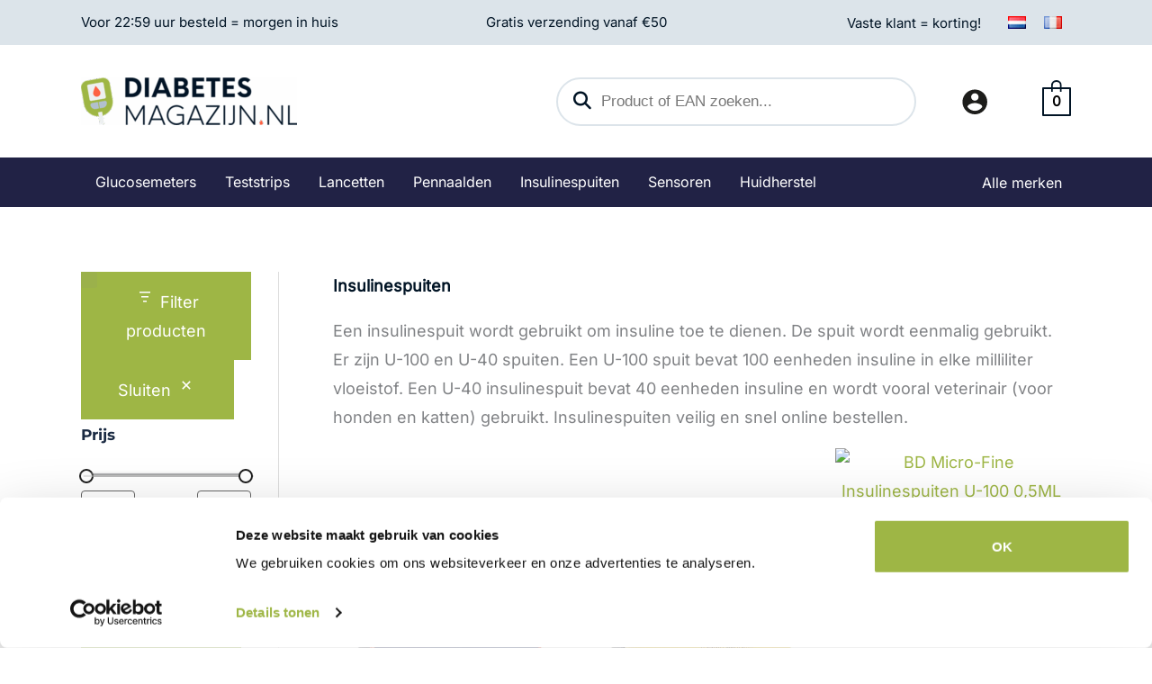

--- FILE ---
content_type: text/html; charset=UTF-8
request_url: https://diabetesmagazijn.nl/categorie/insulinespuiten/
body_size: 66233
content:
<!DOCTYPE html>
<html lang="nl-NL">
<head>
<meta charset="UTF-8">
<meta name="viewport" content="width=device-width, initial-scale=1">
	<link rel="profile" href="https://gmpg.org/xfn/11"> 
	<link href="/fontawesome/css/fontawesome.css" rel="stylesheet">
  	 	 	<link href="/fontawesome/css/solid.css" rel="stylesheet"><title>Insulinespuiten | Online bestellen | diabetesmagazijn.nl</title>
<link rel="preload" href="https://diabetesmagazijn.nl/wp-content/astra-local-fonts/inter/UcCO3FwrK3iLTeHuS_nVMrMxCp50SjIw2boKoduKmMEVuLyfAZ9hiA.woff2" as="font" type="font/woff2" crossorigin><link rel="preload" href="https://diabetesmagazijn.nl/wp-content/astra-local-fonts/montserrat/JTUSjIg1_i6t8kCHKm459Wlhyw.woff2" as="font" type="font/woff2" crossorigin><link rel="preload" href="https://diabetesmagazijn.nl/wp-content/astra-local-fonts/open-sans/memSYaGs126MiZpBA-UvWbX2vVnXBbObj2OVZyOOSr4dVJWUgsgH1x4gaVI.woff2" as="font" type="font/woff2" crossorigin><link rel="preload" href="https://diabetesmagazijn.nl/wp-content/astra-local-fonts/poppins/pxiByp8kv8JHgFVrLCz7Z1xlFQ.woff2" as="font" type="font/woff2" crossorigin><link rel="alternate" href="https://diabetesmagazijn.nl/categorie/insulinespuiten/" hreflang="nl" />
<link rel="alternate" href="https://diabetesmagazijn.nl/fr/categorie/seringues-dinsuline/" hreflang="fr" />

<!-- Google Tag Manager for WordPress by gtm4wp.com -->
<script data-cfasync="false" data-pagespeed-no-defer>
	var gtm4wp_datalayer_name = "dataLayer";
	var dataLayer = dataLayer || [];
	const gtm4wp_use_sku_instead = 0;
	const gtm4wp_currency = 'EUR';
	const gtm4wp_product_per_impression = 0;
	const gtm4wp_clear_ecommerce = false;
	const gtm4wp_datalayer_max_timeout = 2000;
</script>
<!-- End Google Tag Manager for WordPress by gtm4wp.com -->
<!-- The SEO Framework: door Sybre Waaijer -->
<meta name="robots" content="max-snippet:-1,max-image-preview:standard,max-video-preview:-1" />
<link rel="canonical" href="https://diabetesmagazijn.nl/categorie/insulinespuiten/" />
<meta name="description" content="Insulinespuiten veilig en voordelig online bestellen. ✓ Voor 22:59 uur besteld = morgen in huis ✓ Gratis verzending vanaf €50" />
<meta property="og:type" content="website" />
<meta property="og:locale" content="nl_NL" />
<meta property="og:site_name" content="diabetesmagazijn.nl" />
<meta property="og:title" content="Insulinespuiten | Online bestellen" />
<meta property="og:description" content="Insulinespuiten veilig en voordelig online bestellen. ✓ Voor 22:59 uur besteld = morgen in huis ✓ Gratis verzending vanaf €50" />
<meta property="og:url" content="https://diabetesmagazijn.nl/categorie/insulinespuiten/" />
<meta property="og:image" content="https://diabetesmagazijn.nl/wp-content/uploads/2025/09/logo-nl.png" />
<meta property="og:image:width" content="480" />
<meta property="og:image:height" content="106" />
<meta property="og:image:alt" content="diabetesmagazijn.nl" />
<meta name="google-site-verification" content="1RJCMbm1u8I6-EZu3Xgc3s3Y7GK0Q_bhpmYG5m6ZuVM" />
<script type="application/ld+json">{"@context":"https://schema.org","@graph":[{"@type":"WebSite","@id":"https://diabetesmagazijn.nl/#/schema/WebSite","url":"https://diabetesmagazijn.nl/","name":"diabetesmagazijn.nl","inLanguage":"nl-NL","potentialAction":{"@type":"SearchAction","target":{"@type":"EntryPoint","urlTemplate":"https://diabetesmagazijn.nl/search/{search_term_string}/"},"query-input":"required name=search_term_string"},"publisher":{"@type":"Organization","@id":"https://diabetesmagazijn.nl/#/schema/Organization","name":"diabetesmagazijn.nl","url":"https://diabetesmagazijn.nl/","logo":{"@type":"ImageObject","url":"https://diabetesmagazijn.nl/wp-content/uploads/2025/09/logo-nl.png","contentUrl":"https://diabetesmagazijn.nl/wp-content/uploads/2025/09/logo-nl.png","width":480,"height":106,"contentSize":"8692"}}},{"@type":"CollectionPage","@id":"https://diabetesmagazijn.nl/categorie/insulinespuiten/","url":"https://diabetesmagazijn.nl/categorie/insulinespuiten/","name":"Insulinespuiten | Online bestellen | diabetesmagazijn.nl","description":"Insulinespuiten veilig en voordelig online bestellen. ✓ Voor 22:59 uur besteld = morgen in huis ✓ Gratis verzending vanaf €50","inLanguage":"nl-NL","isPartOf":{"@id":"https://diabetesmagazijn.nl/#/schema/WebSite"},"breadcrumb":{"@type":"BreadcrumbList","@id":"https://diabetesmagazijn.nl/#/schema/BreadcrumbList","itemListElement":[{"@type":"ListItem","position":1,"item":"https://diabetesmagazijn.nl/","name":"diabetesmagazijn.nl"},{"@type":"ListItem","position":2,"name":"Insulinespuiten | Online bestellen"}]}}]}</script>
<!-- / The SEO Framework: door Sybre Waaijer | 3.31ms meta | 1.19ms boot -->

<link rel="alternate" type="application/rss+xml" title="diabetesmagazijn.nl &raquo; feed" href="https://diabetesmagazijn.nl/feed/" />
<link rel="alternate" type="application/rss+xml" title="diabetesmagazijn.nl &raquo; reacties feed" href="https://diabetesmagazijn.nl/comments/feed/" />
<link rel="alternate" type="application/rss+xml" title="diabetesmagazijn.nl &raquo; Insulinespuiten Categorie feed" href="https://diabetesmagazijn.nl/categorie/insulinespuiten/feed/" />
<style id='wp-img-auto-sizes-contain-inline-css'>
img:is([sizes=auto i],[sizes^="auto," i]){contain-intrinsic-size:3000px 1500px}
/*# sourceURL=wp-img-auto-sizes-contain-inline-css */
</style>

<link rel='stylesheet' id='wp-block-library-css' href='https://diabetesmagazijn.nl/wp-includes/css/dist/block-library/style.min.css' media='all' />
<style id='wp-block-heading-inline-css'>
h1:where(.wp-block-heading).has-background,h2:where(.wp-block-heading).has-background,h3:where(.wp-block-heading).has-background,h4:where(.wp-block-heading).has-background,h5:where(.wp-block-heading).has-background,h6:where(.wp-block-heading).has-background{padding:1.25em 2.375em}h1.has-text-align-left[style*=writing-mode]:where([style*=vertical-lr]),h1.has-text-align-right[style*=writing-mode]:where([style*=vertical-rl]),h2.has-text-align-left[style*=writing-mode]:where([style*=vertical-lr]),h2.has-text-align-right[style*=writing-mode]:where([style*=vertical-rl]),h3.has-text-align-left[style*=writing-mode]:where([style*=vertical-lr]),h3.has-text-align-right[style*=writing-mode]:where([style*=vertical-rl]),h4.has-text-align-left[style*=writing-mode]:where([style*=vertical-lr]),h4.has-text-align-right[style*=writing-mode]:where([style*=vertical-rl]),h5.has-text-align-left[style*=writing-mode]:where([style*=vertical-lr]),h5.has-text-align-right[style*=writing-mode]:where([style*=vertical-rl]),h6.has-text-align-left[style*=writing-mode]:where([style*=vertical-lr]),h6.has-text-align-right[style*=writing-mode]:where([style*=vertical-rl]){rotate:180deg}
/*# sourceURL=https://diabetesmagazijn.nl/wp-includes/blocks/heading/style.min.css */
</style>
<style id='wp-block-paragraph-inline-css'>
.is-small-text{font-size:.875em}.is-regular-text{font-size:1em}.is-large-text{font-size:2.25em}.is-larger-text{font-size:3em}.has-drop-cap:not(:focus):first-letter{float:left;font-size:8.4em;font-style:normal;font-weight:100;line-height:.68;margin:.05em .1em 0 0;text-transform:uppercase}body.rtl .has-drop-cap:not(:focus):first-letter{float:none;margin-left:.1em}p.has-drop-cap.has-background{overflow:hidden}:root :where(p.has-background){padding:1.25em 2.375em}:where(p.has-text-color:not(.has-link-color)) a{color:inherit}p.has-text-align-left[style*="writing-mode:vertical-lr"],p.has-text-align-right[style*="writing-mode:vertical-rl"]{rotate:180deg}
/*# sourceURL=https://diabetesmagazijn.nl/wp-includes/blocks/paragraph/style.min.css */
</style>
<style id='wp-block-social-links-inline-css'>
.wp-block-social-links{background:none;box-sizing:border-box;margin-left:0;padding-left:0;padding-right:0;text-indent:0}.wp-block-social-links .wp-social-link a,.wp-block-social-links .wp-social-link a:hover{border-bottom:0;box-shadow:none;text-decoration:none}.wp-block-social-links .wp-social-link svg{height:1em;width:1em}.wp-block-social-links .wp-social-link span:not(.screen-reader-text){font-size:.65em;margin-left:.5em;margin-right:.5em}.wp-block-social-links.has-small-icon-size{font-size:16px}.wp-block-social-links,.wp-block-social-links.has-normal-icon-size{font-size:24px}.wp-block-social-links.has-large-icon-size{font-size:36px}.wp-block-social-links.has-huge-icon-size{font-size:48px}.wp-block-social-links.aligncenter{display:flex;justify-content:center}.wp-block-social-links.alignright{justify-content:flex-end}.wp-block-social-link{border-radius:9999px;display:block}@media not (prefers-reduced-motion){.wp-block-social-link{transition:transform .1s ease}}.wp-block-social-link{height:auto}.wp-block-social-link a{align-items:center;display:flex;line-height:0}.wp-block-social-link:hover{transform:scale(1.1)}.wp-block-social-links .wp-block-social-link.wp-social-link{display:inline-block;margin:0;padding:0}.wp-block-social-links .wp-block-social-link.wp-social-link .wp-block-social-link-anchor,.wp-block-social-links .wp-block-social-link.wp-social-link .wp-block-social-link-anchor svg,.wp-block-social-links .wp-block-social-link.wp-social-link .wp-block-social-link-anchor:active,.wp-block-social-links .wp-block-social-link.wp-social-link .wp-block-social-link-anchor:hover,.wp-block-social-links .wp-block-social-link.wp-social-link .wp-block-social-link-anchor:visited{color:currentColor;fill:currentColor}:where(.wp-block-social-links:not(.is-style-logos-only)) .wp-social-link{background-color:#f0f0f0;color:#444}:where(.wp-block-social-links:not(.is-style-logos-only)) .wp-social-link-amazon{background-color:#f90;color:#fff}:where(.wp-block-social-links:not(.is-style-logos-only)) .wp-social-link-bandcamp{background-color:#1ea0c3;color:#fff}:where(.wp-block-social-links:not(.is-style-logos-only)) .wp-social-link-behance{background-color:#0757fe;color:#fff}:where(.wp-block-social-links:not(.is-style-logos-only)) .wp-social-link-bluesky{background-color:#0a7aff;color:#fff}:where(.wp-block-social-links:not(.is-style-logos-only)) .wp-social-link-codepen{background-color:#1e1f26;color:#fff}:where(.wp-block-social-links:not(.is-style-logos-only)) .wp-social-link-deviantart{background-color:#02e49b;color:#fff}:where(.wp-block-social-links:not(.is-style-logos-only)) .wp-social-link-discord{background-color:#5865f2;color:#fff}:where(.wp-block-social-links:not(.is-style-logos-only)) .wp-social-link-dribbble{background-color:#e94c89;color:#fff}:where(.wp-block-social-links:not(.is-style-logos-only)) .wp-social-link-dropbox{background-color:#4280ff;color:#fff}:where(.wp-block-social-links:not(.is-style-logos-only)) .wp-social-link-etsy{background-color:#f45800;color:#fff}:where(.wp-block-social-links:not(.is-style-logos-only)) .wp-social-link-facebook{background-color:#0866ff;color:#fff}:where(.wp-block-social-links:not(.is-style-logos-only)) .wp-social-link-fivehundredpx{background-color:#000;color:#fff}:where(.wp-block-social-links:not(.is-style-logos-only)) .wp-social-link-flickr{background-color:#0461dd;color:#fff}:where(.wp-block-social-links:not(.is-style-logos-only)) .wp-social-link-foursquare{background-color:#e65678;color:#fff}:where(.wp-block-social-links:not(.is-style-logos-only)) .wp-social-link-github{background-color:#24292d;color:#fff}:where(.wp-block-social-links:not(.is-style-logos-only)) .wp-social-link-goodreads{background-color:#eceadd;color:#382110}:where(.wp-block-social-links:not(.is-style-logos-only)) .wp-social-link-google{background-color:#ea4434;color:#fff}:where(.wp-block-social-links:not(.is-style-logos-only)) .wp-social-link-gravatar{background-color:#1d4fc4;color:#fff}:where(.wp-block-social-links:not(.is-style-logos-only)) .wp-social-link-instagram{background-color:#f00075;color:#fff}:where(.wp-block-social-links:not(.is-style-logos-only)) .wp-social-link-lastfm{background-color:#e21b24;color:#fff}:where(.wp-block-social-links:not(.is-style-logos-only)) .wp-social-link-linkedin{background-color:#0d66c2;color:#fff}:where(.wp-block-social-links:not(.is-style-logos-only)) .wp-social-link-mastodon{background-color:#3288d4;color:#fff}:where(.wp-block-social-links:not(.is-style-logos-only)) .wp-social-link-medium{background-color:#000;color:#fff}:where(.wp-block-social-links:not(.is-style-logos-only)) .wp-social-link-meetup{background-color:#f6405f;color:#fff}:where(.wp-block-social-links:not(.is-style-logos-only)) .wp-social-link-patreon{background-color:#000;color:#fff}:where(.wp-block-social-links:not(.is-style-logos-only)) .wp-social-link-pinterest{background-color:#e60122;color:#fff}:where(.wp-block-social-links:not(.is-style-logos-only)) .wp-social-link-pocket{background-color:#ef4155;color:#fff}:where(.wp-block-social-links:not(.is-style-logos-only)) .wp-social-link-reddit{background-color:#ff4500;color:#fff}:where(.wp-block-social-links:not(.is-style-logos-only)) .wp-social-link-skype{background-color:#0478d7;color:#fff}:where(.wp-block-social-links:not(.is-style-logos-only)) .wp-social-link-snapchat{background-color:#fefc00;color:#fff;stroke:#000}:where(.wp-block-social-links:not(.is-style-logos-only)) .wp-social-link-soundcloud{background-color:#ff5600;color:#fff}:where(.wp-block-social-links:not(.is-style-logos-only)) .wp-social-link-spotify{background-color:#1bd760;color:#fff}:where(.wp-block-social-links:not(.is-style-logos-only)) .wp-social-link-telegram{background-color:#2aabee;color:#fff}:where(.wp-block-social-links:not(.is-style-logos-only)) .wp-social-link-threads{background-color:#000;color:#fff}:where(.wp-block-social-links:not(.is-style-logos-only)) .wp-social-link-tiktok{background-color:#000;color:#fff}:where(.wp-block-social-links:not(.is-style-logos-only)) .wp-social-link-tumblr{background-color:#011835;color:#fff}:where(.wp-block-social-links:not(.is-style-logos-only)) .wp-social-link-twitch{background-color:#6440a4;color:#fff}:where(.wp-block-social-links:not(.is-style-logos-only)) .wp-social-link-twitter{background-color:#1da1f2;color:#fff}:where(.wp-block-social-links:not(.is-style-logos-only)) .wp-social-link-vimeo{background-color:#1eb7ea;color:#fff}:where(.wp-block-social-links:not(.is-style-logos-only)) .wp-social-link-vk{background-color:#4680c2;color:#fff}:where(.wp-block-social-links:not(.is-style-logos-only)) .wp-social-link-wordpress{background-color:#3499cd;color:#fff}:where(.wp-block-social-links:not(.is-style-logos-only)) .wp-social-link-whatsapp{background-color:#25d366;color:#fff}:where(.wp-block-social-links:not(.is-style-logos-only)) .wp-social-link-x{background-color:#000;color:#fff}:where(.wp-block-social-links:not(.is-style-logos-only)) .wp-social-link-yelp{background-color:#d32422;color:#fff}:where(.wp-block-social-links:not(.is-style-logos-only)) .wp-social-link-youtube{background-color:red;color:#fff}:where(.wp-block-social-links.is-style-logos-only) .wp-social-link{background:none}:where(.wp-block-social-links.is-style-logos-only) .wp-social-link svg{height:1.25em;width:1.25em}:where(.wp-block-social-links.is-style-logos-only) .wp-social-link-amazon{color:#f90}:where(.wp-block-social-links.is-style-logos-only) .wp-social-link-bandcamp{color:#1ea0c3}:where(.wp-block-social-links.is-style-logos-only) .wp-social-link-behance{color:#0757fe}:where(.wp-block-social-links.is-style-logos-only) .wp-social-link-bluesky{color:#0a7aff}:where(.wp-block-social-links.is-style-logos-only) .wp-social-link-codepen{color:#1e1f26}:where(.wp-block-social-links.is-style-logos-only) .wp-social-link-deviantart{color:#02e49b}:where(.wp-block-social-links.is-style-logos-only) .wp-social-link-discord{color:#5865f2}:where(.wp-block-social-links.is-style-logos-only) .wp-social-link-dribbble{color:#e94c89}:where(.wp-block-social-links.is-style-logos-only) .wp-social-link-dropbox{color:#4280ff}:where(.wp-block-social-links.is-style-logos-only) .wp-social-link-etsy{color:#f45800}:where(.wp-block-social-links.is-style-logos-only) .wp-social-link-facebook{color:#0866ff}:where(.wp-block-social-links.is-style-logos-only) .wp-social-link-fivehundredpx{color:#000}:where(.wp-block-social-links.is-style-logos-only) .wp-social-link-flickr{color:#0461dd}:where(.wp-block-social-links.is-style-logos-only) .wp-social-link-foursquare{color:#e65678}:where(.wp-block-social-links.is-style-logos-only) .wp-social-link-github{color:#24292d}:where(.wp-block-social-links.is-style-logos-only) .wp-social-link-goodreads{color:#382110}:where(.wp-block-social-links.is-style-logos-only) .wp-social-link-google{color:#ea4434}:where(.wp-block-social-links.is-style-logos-only) .wp-social-link-gravatar{color:#1d4fc4}:where(.wp-block-social-links.is-style-logos-only) .wp-social-link-instagram{color:#f00075}:where(.wp-block-social-links.is-style-logos-only) .wp-social-link-lastfm{color:#e21b24}:where(.wp-block-social-links.is-style-logos-only) .wp-social-link-linkedin{color:#0d66c2}:where(.wp-block-social-links.is-style-logos-only) .wp-social-link-mastodon{color:#3288d4}:where(.wp-block-social-links.is-style-logos-only) .wp-social-link-medium{color:#000}:where(.wp-block-social-links.is-style-logos-only) .wp-social-link-meetup{color:#f6405f}:where(.wp-block-social-links.is-style-logos-only) .wp-social-link-patreon{color:#000}:where(.wp-block-social-links.is-style-logos-only) .wp-social-link-pinterest{color:#e60122}:where(.wp-block-social-links.is-style-logos-only) .wp-social-link-pocket{color:#ef4155}:where(.wp-block-social-links.is-style-logos-only) .wp-social-link-reddit{color:#ff4500}:where(.wp-block-social-links.is-style-logos-only) .wp-social-link-skype{color:#0478d7}:where(.wp-block-social-links.is-style-logos-only) .wp-social-link-snapchat{color:#fff;stroke:#000}:where(.wp-block-social-links.is-style-logos-only) .wp-social-link-soundcloud{color:#ff5600}:where(.wp-block-social-links.is-style-logos-only) .wp-social-link-spotify{color:#1bd760}:where(.wp-block-social-links.is-style-logos-only) .wp-social-link-telegram{color:#2aabee}:where(.wp-block-social-links.is-style-logos-only) .wp-social-link-threads{color:#000}:where(.wp-block-social-links.is-style-logos-only) .wp-social-link-tiktok{color:#000}:where(.wp-block-social-links.is-style-logos-only) .wp-social-link-tumblr{color:#011835}:where(.wp-block-social-links.is-style-logos-only) .wp-social-link-twitch{color:#6440a4}:where(.wp-block-social-links.is-style-logos-only) .wp-social-link-twitter{color:#1da1f2}:where(.wp-block-social-links.is-style-logos-only) .wp-social-link-vimeo{color:#1eb7ea}:where(.wp-block-social-links.is-style-logos-only) .wp-social-link-vk{color:#4680c2}:where(.wp-block-social-links.is-style-logos-only) .wp-social-link-whatsapp{color:#25d366}:where(.wp-block-social-links.is-style-logos-only) .wp-social-link-wordpress{color:#3499cd}:where(.wp-block-social-links.is-style-logos-only) .wp-social-link-x{color:#000}:where(.wp-block-social-links.is-style-logos-only) .wp-social-link-yelp{color:#d32422}:where(.wp-block-social-links.is-style-logos-only) .wp-social-link-youtube{color:red}.wp-block-social-links.is-style-pill-shape .wp-social-link{width:auto}:root :where(.wp-block-social-links .wp-social-link a){padding:.25em}:root :where(.wp-block-social-links.is-style-logos-only .wp-social-link a){padding:0}:root :where(.wp-block-social-links.is-style-pill-shape .wp-social-link a){padding-left:.6666666667em;padding-right:.6666666667em}.wp-block-social-links:not(.has-icon-color):not(.has-icon-background-color) .wp-social-link-snapchat .wp-block-social-link-label{color:#000}
/*# sourceURL=https://diabetesmagazijn.nl/wp-includes/blocks/social-links/style.min.css */
</style>
<link rel='stylesheet' id='wc-blocks-style-css' href='https://diabetesmagazijn.nl/wp-content/plugins/woocommerce/assets/client/blocks/wc-blocks.css' media='all' />
<style id='woocommerce-product-filters-style-inline-css'>
@keyframes wc-skeleton-shimmer{to{transform:translateX(100%)}}:where(.wc-block-product-filters){--top-padding:var(--wp-admin--admin-bar--height);display:inline-flex}@media(max-width:782px){:where(.wc-block-product-filters){--top-padding:var(--adminbar-mobile-padding,0)}}:where(.wc-block-product-filters) .wc-block-product-filters__close-overlay,:where(.wc-block-product-filters) .wc-block-product-filters__open-overlay{align-items:center;background:transparent;border:transparent;color:inherit;display:flex;font-size:.875em;padding:0}:where(.wc-block-product-filters) .wc-block-product-filters__close-overlay svg,:where(.wc-block-product-filters) .wc-block-product-filters__open-overlay svg{fill:currentColor}:where(.wc-block-product-filters) .wc-block-product-filters__close-overlay span,:where(.wc-block-product-filters) .wc-block-product-filters__open-overlay span{padding:0 5px}:where(.wc-block-product-filters) .wc-block-product-filters__open-overlay svg{height:var(--wc-product-filters-overlay-icon-size,1.5em);width:var(--wc-product-filters-overlay-icon-size,1.5em)}:where(.wc-block-product-filters) .wc-block-product-filters__overlay{background-color:transparent;inset:0;pointer-events:none;position:fixed;top:var(--top-padding);transition:background-color .5s}:where(.wc-block-product-filters) .wc-block-product-filters__overlay-wrapper{height:100%;position:relative;width:100%}:where(.wc-block-product-filters) .wc-block-product-filters__overlay-dialog{background-color:var(--wc-product-filters-overlay-background-color,var(--wc-product-filters-background-color,var(--wp--preset--color--base,#fff)));color:var(--wc-product-filters-overlay-text-color,var(--wc-product-filters-text-color,var(--wp--preset--color--base,#111)));display:flex!important;flex-direction:column;gap:var(--wp--preset--spacing--40);inset:0;max-height:100%;position:absolute;transform:translateY(100vh);transition:none}:where(.wc-block-product-filters) .wc-block-product-filters__overlay-header{display:flex;flex-flow:row-reverse;padding:var(--wp--preset--spacing--30) var(--wp--preset--spacing--40) 0}:where(.wc-block-product-filters) .wc-block-product-filters__overlay-content{display:flex;flex-direction:column;flex-grow:1;gap:var(--wc-product-filter-block-spacing,var(--wp--style--block-gap,1.2rem));overflow-y:scroll;padding:0 var(--wp--preset--spacing--40)}:where(.wc-block-product-filters) .wc-block-product-filters__overlay-content>:first-child{margin-top:0}:where(.wc-block-product-filters) .wc-block-product-filters__overlay-footer{box-shadow:0 -4px 8px 0 rgba(0,0,0,.102);padding:var(--wp--preset--spacing--30) var(--wp--preset--spacing--40)}:where(.wc-block-product-filters) .wc-block-product-filters__apply{width:100%}:where(.wc-block-product-filters).is-overlay-opened .wc-block-product-filters__overlay{background-color:rgba(95,95,95,.35);pointer-events:auto;z-index:9999}:where(.wc-block-product-filters).is-overlay-opened .wc-block-product-filters__overlay-dialog{color:var(--wc-product-filters-overlay-color,inherit);transform:translateY(0);transition:transform .5s}@media(min-width:601px){:where(.wc-block-product-filters),:where(.wc-block-product-filters).is-overlay-opened{display:flex}:where(.wc-block-product-filters) .wc-block-product-filters__open-overlay,:where(.wc-block-product-filters) .wc-block-product-filters__overlay-footer,:where(.wc-block-product-filters) .wc-block-product-filters__overlay-header,:where(.wc-block-product-filters).is-overlay-opened .wc-block-product-filters__open-overlay,:where(.wc-block-product-filters).is-overlay-opened .wc-block-product-filters__overlay-footer,:where(.wc-block-product-filters).is-overlay-opened .wc-block-product-filters__overlay-header{display:none}:where(.wc-block-product-filters) .wc-block-product-filters__overlay,:where(.wc-block-product-filters).is-overlay-opened .wc-block-product-filters__overlay{background:inherit;color:inherit;inset:0;pointer-events:auto;position:relative;transition:none}:where(.wc-block-product-filters) .wc-block-product-filters__overlay-wrapper,:where(.wc-block-product-filters).is-overlay-opened .wc-block-product-filters__overlay-wrapper{background:inherit;color:inherit;height:auto;width:auto}:where(.wc-block-product-filters) .wc-block-product-filters__overlay-dialog,:where(.wc-block-product-filters).is-overlay-opened .wc-block-product-filters__overlay-dialog{background:inherit;color:inherit;position:relative;transform:none}:where(.wc-block-product-filters) .wc-block-product-filters__overlay-content,:where(.wc-block-product-filters).is-overlay-opened .wc-block-product-filters__overlay-content{background:inherit;color:inherit;flex-grow:1;overflow:visible;padding:0}}@media(max-width:600px){:where(.wc-block-product-filters) .wc-block-product-filters__overlay-content .wp-block-group{display:block}:where(.wc-block-product-filters) .wc-block-product-filters__overlay-content .wp-block-group>div{margin:20px 0}}.wc-block-product-filter--hidden{display:none}

/*# sourceURL=https://diabetesmagazijn.nl/wp-content/plugins/woocommerce/assets/client/blocks/woocommerce/product-filters-style.css */
</style>
<style id='woocommerce-product-filter-price-slider-style-inline-css'>
@keyframes wc-skeleton-shimmer{to{transform:translateX(100%)}}.wc-block-product-filter-price-slider__content{column-gap:12px;display:grid;grid-template-areas:"price-slider price-slider price-slider" "left-input   middle-input right-input";grid-template-columns:auto 1fr auto}.wc-block-product-filter-price-slider__content--inline{grid-template-areas:"left-input price-slider right-input";grid-template-columns:auto 1fr auto}.wc-block-product-filter-price-slider__left{grid-area:left-input;-ms-grid-column:1;-ms-grid-row:2}.wc-block-product-filter-price-slider__content--inline>.wc-block-product-filter-price-slider__left{-ms-grid-column:1;-ms-grid-row:1}.wc-block-product-filter-price-slider__right{grid-area:right-input;-ms-grid-column:5;-ms-grid-row:2}.wc-block-product-filter-price-slider__content--inline>.wc-block-product-filter-price-slider__right{-ms-grid-column:3;-ms-grid-row:1}.wc-block-product-filter-price-slider__range{-ms-grid-column-span:5;--low:0%;--high:100%;--range-color:var(--wc-product-filter-price-slider,currentColor);--track-background:linear-gradient(to right,transparent var(--low),var(--range-color) 0,var(--range-color) var(--high),transparent 0) no-repeat 0 100% /100% 100%;appearance:none;background:transparent;border:0!important;border-radius:4px;clear:both;flex-grow:1;grid-area:price-slider;-ms-grid-column:1;-ms-grid-row:1;height:4px;margin:15px 0;outline:none;padding:0!important;position:relative}.wc-block-product-filter-price-slider__content--inline>.wc-block-product-filter-price-slider__range{-ms-grid-column-span:1;-ms-grid-column:2;-ms-grid-row:1}.rtl .wc-block-product-filter-price-slider__range{--track-background:linear-gradient(to left,transparent var(--low),var(--range-color) 0,var(--range-color) var(--high),transparent 0) no-repeat 0 100% /100% 100%}.wc-block-product-filter-price-slider__range:before{background:var(--range-color);content:"";height:100%;left:0;opacity:.3;position:absolute;top:0;width:100%}.wc-block-product-filter-price-slider__range .range-bar{background:var(--track-background);height:4px;position:relative}.wc-block-product-filter-price-slider__range input[type=range]{appearance:none;background:transparent;border:0!important;display:block;height:0;left:0;margin:0;outline:none;outline:none!important;padding:0!important;pointer-events:none;position:absolute;top:0;width:100%}.wc-block-product-filter-price-slider__range input[type=range]::-webkit-slider-thumb{appearance:none;background:var(--wc-product-filter-price-slider-handle,#fff);background-position:0 0;border:2px solid var(--wc-product-filter-price-slider-handle-border,#1e1e1e);border-radius:100%;box-sizing:content-box;cursor:pointer;height:12px;margin:-5px 0 0;padding:0;pointer-events:auto;-webkit-transition:transform .2s ease-in-out;transition:transform .2s ease-in-out;vertical-align:top;width:12px;z-index:20}.wc-block-product-filter-price-slider__range input[type=range]::-webkit-slider-thumb:hover{background:#1e1e1e;border-color:#fff}.wc-block-product-filter-price-slider__range input[type=range]::-moz-range-thumb{appearance:none;background:var(--wc-product-filter-price-slider-handle,#fff);background-position:0 0;border:2px solid var(--wc-product-filter-price-slider-handle-border,#1e1e1e);border-radius:100%;box-sizing:content-box;cursor:pointer;height:12px;margin:0;padding:0;pointer-events:auto;-moz-transition:transform .2s ease-in-out;transition:transform .2s ease-in-out;vertical-align:top;width:12px;z-index:20}.wc-block-product-filter-price-slider__range input[type=range]::-moz-range-thumb:hover{background:#1e1e1e;border-color:#fff}.wc-block-product-filter-price-slider__range input[type=range]::-ms-thumb{appearance:none;background:var(--wc-product-filter-price-slider-handle,#fff);background-position:0 0;border:2px solid var(--wc-product-filter-price-slider-handle-border,#1e1e1e);border-radius:100%;box-sizing:content-box;cursor:pointer;height:12px;margin:0;padding:0;pointer-events:auto;-ms-transition:transform .2s ease-in-out;transition:transform .2s ease-in-out;vertical-align:top;width:12px;z-index:20}.wc-block-product-filter-price-slider__range input[type=range]::-ms-thumb:hover{background:#1e1e1e;border-color:#fff}.wc-block-product-filter-price-slider__range input[type=range]:focus::-webkit-slider-thumb{background:#1e1e1e;border-color:#fff}.wc-block-product-filter-price-slider__range input[type=range]:focus::-moz-range-thumb{background:#1e1e1e;border-color:#fff}.wc-block-product-filter-price-slider__range input[type=range]:focus::-ms-thumb{background:#1e1e1e;border-color:#fff}.wc-block-product-filter-price-slider__range input[type=range]::-webkit-slider-runnable-track{appearance:none;cursor:default;height:1px;outline:0}.wc-block-product-filter-price-slider__range input[type=range]::-moz-range-track{appearance:none;cursor:default;height:1px;outline:0}.wc-block-product-filter-price-slider__range input[type=range]::-webkit-slider-progress{appearance:none;background:transparent;border:0!important;margin:0;outline:none;padding:0!important}.wc-block-product-filter-price-slider__range input[type=range]::-moz-range-progress{appearance:none;background:transparent;border:0!important;margin:0;outline:none;padding:0!important}.wc-block-product-filter-price-slider__range input[type=range]::-moz-focus-outer{border:0}.wc-block-product-filter-price-slider__range input[type=range].min::-webkit-slider-thumb{background-position-x:left;margin-left:-2px}.wc-block-product-filter-price-slider__range input[type=range].min::-moz-range-thumb{background-position-x:left;transform:translate(-2px,2px)}.wc-block-product-filter-price-slider__range input[type=range].min::-ms-thumb{background-position-x:left}.wc-block-product-filter-price-slider__range input[type=range].max::-webkit-slider-thumb{background-position-x:right;margin-left:2px}.wc-block-product-filter-price-slider__range input[type=range].max::-moz-range-thumb{background-position-x:right;transform:translate(2px,2px)}.wc-block-product-filter-price-slider__range input[type=range].max::-ms-thumb{background-position-x:right}.wc-block-product-filter-price-slider__range input[type=range i]{color:-internal-light-dark(#101010,#fff);padding:initial}.wc-block-product-filter-price-slider .text input[type=text]{border:1px solid;border-radius:4px;font-size:.875em;margin:0;max-width:60px;min-width:0;padding:8px;width:auto}

/*# sourceURL=https://diabetesmagazijn.nl/wp-content/plugins/woocommerce/assets/client/blocks/woocommerce/product-filter-price-slider-style.css */
</style>
<link rel='stylesheet' id='wc-blocks-style-product-filter-attribute-css' href='https://diabetesmagazijn.nl/wp-content/plugins/woocommerce/assets/client/blocks/product-filter-attribute.css' media='all' />
<style id='woocommerce-product-filter-checkbox-list-style-inline-css'>
@keyframes wc-skeleton-shimmer{to{transform:translateX(100%)}}.wc-block-product-filter-checkbox-list fieldset{display:contents}.wc-block-product-filter-checkbox-list__label{align-items:center;display:inline-flex;gap:.625em}.wc-block-product-filter-checkbox-list__item .wc-block-product-filter-checkbox-list__label{margin-bottom:0}:where(.wc-block-product-filter-checkbox-list__input-wrapper){display:block;position:relative}.wc-block-product-filter-checkbox-list__input-wrapper:before{background:currentColor;border-radius:2px;content:"";height:1em;left:0;opacity:.1;pointer-events:none;position:absolute;top:0;width:1em}.has-option-element-color .wc-block-product-filter-checkbox-list__input-wrapper:before{display:none}input[type=checkbox].wc-block-product-filter-checkbox-list__input{appearance:none;background:var(--wc-product-filter-checkbox-list-option-element,transparent);border:1px solid var(--wc-product-filter-checkbox-list-option-element-border,transparent);border-radius:2px;color:inherit;cursor:pointer;display:block;font-size:inherit;height:1em;margin:0;width:1em}input[type=checkbox].wc-block-product-filter-checkbox-list__input:focus{outline-color:var(--wc-product-filter-checkbox-list-option-element-border,currentColor);outline-width:1px}svg.wc-block-product-filter-checkbox-list__mark{box-sizing:border-box;color:var(--wc-product-filter-checkbox-list-option-element-selected,currentColor);display:none;height:1em;left:0;padding:.2em;position:absolute;top:0;width:1em}input[type=checkbox].wc-block-product-filter-checkbox-list__input:checked:after,input[type=checkbox].wc-block-product-filter-checkbox-list__input:checked:before{content:none}input[type=checkbox].wc-block-product-filter-checkbox-list__input:checked+.wc-block-product-filter-checkbox-list__mark{display:block;pointer-events:none}:where(.wc-block-product-filter-checkbox-list__text-wrapper){align-items:center;display:inline-flex;font-size:.875em;gap:4px}.wc-block-product-filter-checkbox-list__text{color:var(--wc-product-filter-checkbox-list-label-element,currentColor);display:contents}.wc-block-product-filter-checkbox-list__count{display:contents;white-space:nowrap}.wc-block-product-filter-checkbox-list__show-more{appearance:none;background:transparent;border:none;font-family:inherit;padding:0;text-decoration:underline}

/*# sourceURL=https://diabetesmagazijn.nl/wp-content/plugins/woocommerce/assets/client/blocks/woocommerce/product-filter-checkbox-list-style.css */
</style>
<link rel='stylesheet' id='wc-blocks-style-product-filter-taxonomy-css' href='https://diabetesmagazijn.nl/wp-content/plugins/woocommerce/assets/client/blocks/product-filter-taxonomy.css' media='all' />
<style id='global-styles-inline-css'>
:root{--wp--preset--aspect-ratio--square: 1;--wp--preset--aspect-ratio--4-3: 4/3;--wp--preset--aspect-ratio--3-4: 3/4;--wp--preset--aspect-ratio--3-2: 3/2;--wp--preset--aspect-ratio--2-3: 2/3;--wp--preset--aspect-ratio--16-9: 16/9;--wp--preset--aspect-ratio--9-16: 9/16;--wp--preset--color--black: #000000;--wp--preset--color--cyan-bluish-gray: #abb8c3;--wp--preset--color--white: #ffffff;--wp--preset--color--pale-pink: #f78da7;--wp--preset--color--vivid-red: #cf2e2e;--wp--preset--color--luminous-vivid-orange: #ff6900;--wp--preset--color--luminous-vivid-amber: #fcb900;--wp--preset--color--light-green-cyan: #7bdcb5;--wp--preset--color--vivid-green-cyan: #00d084;--wp--preset--color--pale-cyan-blue: #8ed1fc;--wp--preset--color--vivid-cyan-blue: #0693e3;--wp--preset--color--vivid-purple: #9b51e0;--wp--preset--color--ast-global-color-0: var(--ast-global-color-0);--wp--preset--color--ast-global-color-1: var(--ast-global-color-1);--wp--preset--color--ast-global-color-2: var(--ast-global-color-2);--wp--preset--color--ast-global-color-3: var(--ast-global-color-3);--wp--preset--color--ast-global-color-4: var(--ast-global-color-4);--wp--preset--color--ast-global-color-5: var(--ast-global-color-5);--wp--preset--color--ast-global-color-6: var(--ast-global-color-6);--wp--preset--color--ast-global-color-7: var(--ast-global-color-7);--wp--preset--color--ast-global-color-8: var(--ast-global-color-8);--wp--preset--gradient--vivid-cyan-blue-to-vivid-purple: linear-gradient(135deg,rgb(6,147,227) 0%,rgb(155,81,224) 100%);--wp--preset--gradient--light-green-cyan-to-vivid-green-cyan: linear-gradient(135deg,rgb(122,220,180) 0%,rgb(0,208,130) 100%);--wp--preset--gradient--luminous-vivid-amber-to-luminous-vivid-orange: linear-gradient(135deg,rgb(252,185,0) 0%,rgb(255,105,0) 100%);--wp--preset--gradient--luminous-vivid-orange-to-vivid-red: linear-gradient(135deg,rgb(255,105,0) 0%,rgb(207,46,46) 100%);--wp--preset--gradient--very-light-gray-to-cyan-bluish-gray: linear-gradient(135deg,rgb(238,238,238) 0%,rgb(169,184,195) 100%);--wp--preset--gradient--cool-to-warm-spectrum: linear-gradient(135deg,rgb(74,234,220) 0%,rgb(151,120,209) 20%,rgb(207,42,186) 40%,rgb(238,44,130) 60%,rgb(251,105,98) 80%,rgb(254,248,76) 100%);--wp--preset--gradient--blush-light-purple: linear-gradient(135deg,rgb(255,206,236) 0%,rgb(152,150,240) 100%);--wp--preset--gradient--blush-bordeaux: linear-gradient(135deg,rgb(254,205,165) 0%,rgb(254,45,45) 50%,rgb(107,0,62) 100%);--wp--preset--gradient--luminous-dusk: linear-gradient(135deg,rgb(255,203,112) 0%,rgb(199,81,192) 50%,rgb(65,88,208) 100%);--wp--preset--gradient--pale-ocean: linear-gradient(135deg,rgb(255,245,203) 0%,rgb(182,227,212) 50%,rgb(51,167,181) 100%);--wp--preset--gradient--electric-grass: linear-gradient(135deg,rgb(202,248,128) 0%,rgb(113,206,126) 100%);--wp--preset--gradient--midnight: linear-gradient(135deg,rgb(2,3,129) 0%,rgb(40,116,252) 100%);--wp--preset--font-size--small: 13px;--wp--preset--font-size--medium: 20px;--wp--preset--font-size--large: 36px;--wp--preset--font-size--x-large: 42px;--wp--preset--spacing--20: 0.44rem;--wp--preset--spacing--30: 0.67rem;--wp--preset--spacing--40: 1rem;--wp--preset--spacing--50: 1.5rem;--wp--preset--spacing--60: 2.25rem;--wp--preset--spacing--70: 3.38rem;--wp--preset--spacing--80: 5.06rem;--wp--preset--shadow--natural: 6px 6px 9px rgba(0, 0, 0, 0.2);--wp--preset--shadow--deep: 12px 12px 50px rgba(0, 0, 0, 0.4);--wp--preset--shadow--sharp: 6px 6px 0px rgba(0, 0, 0, 0.2);--wp--preset--shadow--outlined: 6px 6px 0px -3px rgb(255, 255, 255), 6px 6px rgb(0, 0, 0);--wp--preset--shadow--crisp: 6px 6px 0px rgb(0, 0, 0);}:root { --wp--style--global--content-size: var(--wp--custom--ast-content-width-size);--wp--style--global--wide-size: var(--wp--custom--ast-wide-width-size); }:where(body) { margin: 0; }.wp-site-blocks > .alignleft { float: left; margin-right: 2em; }.wp-site-blocks > .alignright { float: right; margin-left: 2em; }.wp-site-blocks > .aligncenter { justify-content: center; margin-left: auto; margin-right: auto; }:where(.wp-site-blocks) > * { margin-block-start: 24px; margin-block-end: 0; }:where(.wp-site-blocks) > :first-child { margin-block-start: 0; }:where(.wp-site-blocks) > :last-child { margin-block-end: 0; }:root { --wp--style--block-gap: 24px; }:root :where(.is-layout-flow) > :first-child{margin-block-start: 0;}:root :where(.is-layout-flow) > :last-child{margin-block-end: 0;}:root :where(.is-layout-flow) > *{margin-block-start: 24px;margin-block-end: 0;}:root :where(.is-layout-constrained) > :first-child{margin-block-start: 0;}:root :where(.is-layout-constrained) > :last-child{margin-block-end: 0;}:root :where(.is-layout-constrained) > *{margin-block-start: 24px;margin-block-end: 0;}:root :where(.is-layout-flex){gap: 24px;}:root :where(.is-layout-grid){gap: 24px;}.is-layout-flow > .alignleft{float: left;margin-inline-start: 0;margin-inline-end: 2em;}.is-layout-flow > .alignright{float: right;margin-inline-start: 2em;margin-inline-end: 0;}.is-layout-flow > .aligncenter{margin-left: auto !important;margin-right: auto !important;}.is-layout-constrained > .alignleft{float: left;margin-inline-start: 0;margin-inline-end: 2em;}.is-layout-constrained > .alignright{float: right;margin-inline-start: 2em;margin-inline-end: 0;}.is-layout-constrained > .aligncenter{margin-left: auto !important;margin-right: auto !important;}.is-layout-constrained > :where(:not(.alignleft):not(.alignright):not(.alignfull)){max-width: var(--wp--style--global--content-size);margin-left: auto !important;margin-right: auto !important;}.is-layout-constrained > .alignwide{max-width: var(--wp--style--global--wide-size);}body .is-layout-flex{display: flex;}.is-layout-flex{flex-wrap: wrap;align-items: center;}.is-layout-flex > :is(*, div){margin: 0;}body .is-layout-grid{display: grid;}.is-layout-grid > :is(*, div){margin: 0;}body{padding-top: 0px;padding-right: 0px;padding-bottom: 0px;padding-left: 0px;}a:where(:not(.wp-element-button)){text-decoration: none;}:root :where(.wp-element-button, .wp-block-button__link){background-color: #32373c;border-width: 0;color: #fff;font-family: inherit;font-size: inherit;font-style: inherit;font-weight: inherit;letter-spacing: inherit;line-height: inherit;padding-top: calc(0.667em + 2px);padding-right: calc(1.333em + 2px);padding-bottom: calc(0.667em + 2px);padding-left: calc(1.333em + 2px);text-decoration: none;text-transform: inherit;}.has-black-color{color: var(--wp--preset--color--black) !important;}.has-cyan-bluish-gray-color{color: var(--wp--preset--color--cyan-bluish-gray) !important;}.has-white-color{color: var(--wp--preset--color--white) !important;}.has-pale-pink-color{color: var(--wp--preset--color--pale-pink) !important;}.has-vivid-red-color{color: var(--wp--preset--color--vivid-red) !important;}.has-luminous-vivid-orange-color{color: var(--wp--preset--color--luminous-vivid-orange) !important;}.has-luminous-vivid-amber-color{color: var(--wp--preset--color--luminous-vivid-amber) !important;}.has-light-green-cyan-color{color: var(--wp--preset--color--light-green-cyan) !important;}.has-vivid-green-cyan-color{color: var(--wp--preset--color--vivid-green-cyan) !important;}.has-pale-cyan-blue-color{color: var(--wp--preset--color--pale-cyan-blue) !important;}.has-vivid-cyan-blue-color{color: var(--wp--preset--color--vivid-cyan-blue) !important;}.has-vivid-purple-color{color: var(--wp--preset--color--vivid-purple) !important;}.has-ast-global-color-0-color{color: var(--wp--preset--color--ast-global-color-0) !important;}.has-ast-global-color-1-color{color: var(--wp--preset--color--ast-global-color-1) !important;}.has-ast-global-color-2-color{color: var(--wp--preset--color--ast-global-color-2) !important;}.has-ast-global-color-3-color{color: var(--wp--preset--color--ast-global-color-3) !important;}.has-ast-global-color-4-color{color: var(--wp--preset--color--ast-global-color-4) !important;}.has-ast-global-color-5-color{color: var(--wp--preset--color--ast-global-color-5) !important;}.has-ast-global-color-6-color{color: var(--wp--preset--color--ast-global-color-6) !important;}.has-ast-global-color-7-color{color: var(--wp--preset--color--ast-global-color-7) !important;}.has-ast-global-color-8-color{color: var(--wp--preset--color--ast-global-color-8) !important;}.has-black-background-color{background-color: var(--wp--preset--color--black) !important;}.has-cyan-bluish-gray-background-color{background-color: var(--wp--preset--color--cyan-bluish-gray) !important;}.has-white-background-color{background-color: var(--wp--preset--color--white) !important;}.has-pale-pink-background-color{background-color: var(--wp--preset--color--pale-pink) !important;}.has-vivid-red-background-color{background-color: var(--wp--preset--color--vivid-red) !important;}.has-luminous-vivid-orange-background-color{background-color: var(--wp--preset--color--luminous-vivid-orange) !important;}.has-luminous-vivid-amber-background-color{background-color: var(--wp--preset--color--luminous-vivid-amber) !important;}.has-light-green-cyan-background-color{background-color: var(--wp--preset--color--light-green-cyan) !important;}.has-vivid-green-cyan-background-color{background-color: var(--wp--preset--color--vivid-green-cyan) !important;}.has-pale-cyan-blue-background-color{background-color: var(--wp--preset--color--pale-cyan-blue) !important;}.has-vivid-cyan-blue-background-color{background-color: var(--wp--preset--color--vivid-cyan-blue) !important;}.has-vivid-purple-background-color{background-color: var(--wp--preset--color--vivid-purple) !important;}.has-ast-global-color-0-background-color{background-color: var(--wp--preset--color--ast-global-color-0) !important;}.has-ast-global-color-1-background-color{background-color: var(--wp--preset--color--ast-global-color-1) !important;}.has-ast-global-color-2-background-color{background-color: var(--wp--preset--color--ast-global-color-2) !important;}.has-ast-global-color-3-background-color{background-color: var(--wp--preset--color--ast-global-color-3) !important;}.has-ast-global-color-4-background-color{background-color: var(--wp--preset--color--ast-global-color-4) !important;}.has-ast-global-color-5-background-color{background-color: var(--wp--preset--color--ast-global-color-5) !important;}.has-ast-global-color-6-background-color{background-color: var(--wp--preset--color--ast-global-color-6) !important;}.has-ast-global-color-7-background-color{background-color: var(--wp--preset--color--ast-global-color-7) !important;}.has-ast-global-color-8-background-color{background-color: var(--wp--preset--color--ast-global-color-8) !important;}.has-black-border-color{border-color: var(--wp--preset--color--black) !important;}.has-cyan-bluish-gray-border-color{border-color: var(--wp--preset--color--cyan-bluish-gray) !important;}.has-white-border-color{border-color: var(--wp--preset--color--white) !important;}.has-pale-pink-border-color{border-color: var(--wp--preset--color--pale-pink) !important;}.has-vivid-red-border-color{border-color: var(--wp--preset--color--vivid-red) !important;}.has-luminous-vivid-orange-border-color{border-color: var(--wp--preset--color--luminous-vivid-orange) !important;}.has-luminous-vivid-amber-border-color{border-color: var(--wp--preset--color--luminous-vivid-amber) !important;}.has-light-green-cyan-border-color{border-color: var(--wp--preset--color--light-green-cyan) !important;}.has-vivid-green-cyan-border-color{border-color: var(--wp--preset--color--vivid-green-cyan) !important;}.has-pale-cyan-blue-border-color{border-color: var(--wp--preset--color--pale-cyan-blue) !important;}.has-vivid-cyan-blue-border-color{border-color: var(--wp--preset--color--vivid-cyan-blue) !important;}.has-vivid-purple-border-color{border-color: var(--wp--preset--color--vivid-purple) !important;}.has-ast-global-color-0-border-color{border-color: var(--wp--preset--color--ast-global-color-0) !important;}.has-ast-global-color-1-border-color{border-color: var(--wp--preset--color--ast-global-color-1) !important;}.has-ast-global-color-2-border-color{border-color: var(--wp--preset--color--ast-global-color-2) !important;}.has-ast-global-color-3-border-color{border-color: var(--wp--preset--color--ast-global-color-3) !important;}.has-ast-global-color-4-border-color{border-color: var(--wp--preset--color--ast-global-color-4) !important;}.has-ast-global-color-5-border-color{border-color: var(--wp--preset--color--ast-global-color-5) !important;}.has-ast-global-color-6-border-color{border-color: var(--wp--preset--color--ast-global-color-6) !important;}.has-ast-global-color-7-border-color{border-color: var(--wp--preset--color--ast-global-color-7) !important;}.has-ast-global-color-8-border-color{border-color: var(--wp--preset--color--ast-global-color-8) !important;}.has-vivid-cyan-blue-to-vivid-purple-gradient-background{background: var(--wp--preset--gradient--vivid-cyan-blue-to-vivid-purple) !important;}.has-light-green-cyan-to-vivid-green-cyan-gradient-background{background: var(--wp--preset--gradient--light-green-cyan-to-vivid-green-cyan) !important;}.has-luminous-vivid-amber-to-luminous-vivid-orange-gradient-background{background: var(--wp--preset--gradient--luminous-vivid-amber-to-luminous-vivid-orange) !important;}.has-luminous-vivid-orange-to-vivid-red-gradient-background{background: var(--wp--preset--gradient--luminous-vivid-orange-to-vivid-red) !important;}.has-very-light-gray-to-cyan-bluish-gray-gradient-background{background: var(--wp--preset--gradient--very-light-gray-to-cyan-bluish-gray) !important;}.has-cool-to-warm-spectrum-gradient-background{background: var(--wp--preset--gradient--cool-to-warm-spectrum) !important;}.has-blush-light-purple-gradient-background{background: var(--wp--preset--gradient--blush-light-purple) !important;}.has-blush-bordeaux-gradient-background{background: var(--wp--preset--gradient--blush-bordeaux) !important;}.has-luminous-dusk-gradient-background{background: var(--wp--preset--gradient--luminous-dusk) !important;}.has-pale-ocean-gradient-background{background: var(--wp--preset--gradient--pale-ocean) !important;}.has-electric-grass-gradient-background{background: var(--wp--preset--gradient--electric-grass) !important;}.has-midnight-gradient-background{background: var(--wp--preset--gradient--midnight) !important;}.has-small-font-size{font-size: var(--wp--preset--font-size--small) !important;}.has-medium-font-size{font-size: var(--wp--preset--font-size--medium) !important;}.has-large-font-size{font-size: var(--wp--preset--font-size--large) !important;}.has-x-large-font-size{font-size: var(--wp--preset--font-size--x-large) !important;}
/*# sourceURL=global-styles-inline-css */
</style>
<style id='core-block-supports-inline-css'>
.wp-container-woocommerce-product-filters-is-layout-8d9dc39a{flex-wrap:nowrap;flex-direction:column;align-items:stretch;}.wp-container-core-social-links-is-layout-5459b461{gap:0.5em var(--wp--preset--spacing--30);}
/*# sourceURL=core-block-supports-inline-css */
</style>

<link rel='stylesheet' id='astra-theme-css-css' href='https://diabetesmagazijn.nl/wp-content/themes/astra/assets/css/minified/frontend.min.css' media='all' />
<style id='astra-theme-css-inline-css'>
.ast-no-sidebar .entry-content .alignfull {margin-left: calc( -50vw + 50%);margin-right: calc( -50vw + 50%);max-width: 100vw;width: 100vw;}.ast-no-sidebar .entry-content .alignwide {margin-left: calc(-41vw + 50%);margin-right: calc(-41vw + 50%);max-width: unset;width: unset;}.ast-no-sidebar .entry-content .alignfull .alignfull,.ast-no-sidebar .entry-content .alignfull .alignwide,.ast-no-sidebar .entry-content .alignwide .alignfull,.ast-no-sidebar .entry-content .alignwide .alignwide,.ast-no-sidebar .entry-content .wp-block-column .alignfull,.ast-no-sidebar .entry-content .wp-block-column .alignwide{width: 100%;margin-left: auto;margin-right: auto;}.wp-block-gallery,.blocks-gallery-grid {margin: 0;}.wp-block-separator {max-width: 100px;}.wp-block-separator.is-style-wide,.wp-block-separator.is-style-dots {max-width: none;}.entry-content .has-2-columns .wp-block-column:first-child {padding-right: 10px;}.entry-content .has-2-columns .wp-block-column:last-child {padding-left: 10px;}@media (max-width: 782px) {.entry-content .wp-block-columns .wp-block-column {flex-basis: 100%;}.entry-content .has-2-columns .wp-block-column:first-child {padding-right: 0;}.entry-content .has-2-columns .wp-block-column:last-child {padding-left: 0;}}body .entry-content .wp-block-latest-posts {margin-left: 0;}body .entry-content .wp-block-latest-posts li {list-style: none;}.ast-no-sidebar .ast-container .entry-content .wp-block-latest-posts {margin-left: 0;}.ast-header-break-point .entry-content .alignwide {margin-left: auto;margin-right: auto;}.entry-content .blocks-gallery-item img {margin-bottom: auto;}.wp-block-pullquote {border-top: 4px solid #555d66;border-bottom: 4px solid #555d66;color: #40464d;}:root{--ast-post-nav-space:0;--ast-container-default-xlg-padding:6.67em;--ast-container-default-lg-padding:5.67em;--ast-container-default-slg-padding:4.34em;--ast-container-default-md-padding:3.34em;--ast-container-default-sm-padding:6.67em;--ast-container-default-xs-padding:2.4em;--ast-container-default-xxs-padding:1.4em;--ast-code-block-background:#EEEEEE;--ast-comment-inputs-background:#FAFAFA;--ast-normal-container-width:1100px;--ast-narrow-container-width:750px;--ast-blog-title-font-weight:normal;--ast-blog-meta-weight:inherit;--ast-global-color-primary:var(--ast-global-color-5);--ast-global-color-secondary:var(--ast-global-color-4);--ast-global-color-alternate-background:var(--ast-global-color-7);--ast-global-color-subtle-background:var(--ast-global-color-6);--ast-bg-style-guide:var( --ast-global-color-secondary,--ast-global-color-5 );--ast-shadow-style-guide:0px 0px 4px 0 #00000057;--ast-global-dark-bg-style:#fff;--ast-global-dark-lfs:#fbfbfb;--ast-widget-bg-color:#fafafa;--ast-wc-container-head-bg-color:#fbfbfb;--ast-title-layout-bg:#eeeeee;--ast-search-border-color:#e7e7e7;--ast-lifter-hover-bg:#e6e6e6;--ast-gallery-block-color:#000;--srfm-color-input-label:var(--ast-global-color-2);}html{font-size:112.5%;}a,.page-title{color:#9eb645;}a:hover,a:focus{color:#1a2a42;}body,button,input,select,textarea,.ast-button,.ast-custom-button{font-family:'Inter',sans-serif;font-weight:inherit;font-size:18px;font-size:1rem;line-height:var(--ast-body-line-height,1.8em);}blockquote{color:#000000;}p,.entry-content p{margin-bottom:1em;}h1,h2,h3,h4,h5,h6,.entry-content :where(h1,h2,h3,h4,h5,h6),.site-title,.site-title a{font-family:'Montserrat',sans-serif;}.site-title{font-size:35px;font-size:1.9444444444444rem;display:none;}header .custom-logo-link img{max-width:240px;width:240px;}.astra-logo-svg{width:240px;}.site-header .site-description{font-size:15px;font-size:0.83333333333333rem;display:block;}.entry-title{font-size:24px;font-size:1.3333333333333rem;}.archive .ast-article-post .ast-article-inner,.blog .ast-article-post .ast-article-inner,.archive .ast-article-post .ast-article-inner:hover,.blog .ast-article-post .ast-article-inner:hover{overflow:hidden;}h1,.entry-content :where(h1){font-size:38px;font-size:2.1111111111111rem;font-weight:700;font-family:'Montserrat',sans-serif;line-height:1.4em;}h2,.entry-content :where(h2){font-size:1.5em;font-weight:700;font-family:'Montserrat',sans-serif;line-height:1.3em;}h3,.entry-content :where(h3){font-size:1.2em;font-weight:700;font-family:'Montserrat',sans-serif;line-height:1.3em;}h4,.entry-content :where(h4){font-size:24px;font-size:1.3333333333333rem;line-height:1.2em;font-family:'Montserrat',sans-serif;}h5,.entry-content :where(h5){font-size:20px;font-size:1.1111111111111rem;line-height:1.2em;font-family:'Montserrat',sans-serif;}h6,.entry-content :where(h6){font-size:17px;font-size:0.94444444444444rem;line-height:1.25em;font-family:'Montserrat',sans-serif;}::selection{background-color:#9eb645;color:#000000;}body,h1,h2,h3,h4,h5,h6,.entry-title a,.entry-content :where(h1,h2,h3,h4,h5,h6){color:#1a2a42;}.tagcloud a:hover,.tagcloud a:focus,.tagcloud a.current-item{color:#000000;border-color:#9eb645;background-color:#9eb645;}input:focus,input[type="text"]:focus,input[type="email"]:focus,input[type="url"]:focus,input[type="password"]:focus,input[type="reset"]:focus,input[type="search"]:focus,textarea:focus{border-color:#9eb645;}input[type="radio"]:checked,input[type=reset],input[type="checkbox"]:checked,input[type="checkbox"]:hover:checked,input[type="checkbox"]:focus:checked,input[type=range]::-webkit-slider-thumb{border-color:#9eb645;background-color:#9eb645;box-shadow:none;}.site-footer a:hover + .post-count,.site-footer a:focus + .post-count{background:#9eb645;border-color:#9eb645;}.single .nav-links .nav-previous,.single .nav-links .nav-next{color:#9eb645;}.entry-meta,.entry-meta *{line-height:1.45;color:#9eb645;}.entry-meta a:not(.ast-button):hover,.entry-meta a:not(.ast-button):hover *,.entry-meta a:not(.ast-button):focus,.entry-meta a:not(.ast-button):focus *,.page-links > .page-link,.page-links .page-link:hover,.post-navigation a:hover{color:#1a2a42;}#cat option,.secondary .calendar_wrap thead a,.secondary .calendar_wrap thead a:visited{color:#9eb645;}.secondary .calendar_wrap #today,.ast-progress-val span{background:#9eb645;}.secondary a:hover + .post-count,.secondary a:focus + .post-count{background:#9eb645;border-color:#9eb645;}.calendar_wrap #today > a{color:#000000;}.page-links .page-link,.single .post-navigation a{color:#9eb645;}.ast-search-menu-icon .search-form button.search-submit{padding:0 4px;}.ast-search-menu-icon form.search-form{padding-right:0;}.ast-search-menu-icon.slide-search input.search-field{width:0;}.ast-header-search .ast-search-menu-icon.ast-dropdown-active .search-form,.ast-header-search .ast-search-menu-icon.ast-dropdown-active .search-field:focus{transition:all 0.2s;}.search-form input.search-field:focus{outline:none;}.widget-title,.widget .wp-block-heading{font-size:25px;font-size:1.3888888888889rem;color:#1a2a42;}.single .ast-author-details .author-title{color:#1a2a42;}#secondary,#secondary button,#secondary input,#secondary select,#secondary textarea{font-size:18px;font-size:1rem;}.ast-search-menu-icon.slide-search a:focus-visible:focus-visible,.astra-search-icon:focus-visible,#close:focus-visible,a:focus-visible,.ast-menu-toggle:focus-visible,.site .skip-link:focus-visible,.wp-block-loginout input:focus-visible,.wp-block-search.wp-block-search__button-inside .wp-block-search__inside-wrapper,.ast-header-navigation-arrow:focus-visible,.woocommerce .wc-proceed-to-checkout > .checkout-button:focus-visible,.woocommerce .woocommerce-MyAccount-navigation ul li a:focus-visible,.ast-orders-table__row .ast-orders-table__cell:focus-visible,.woocommerce .woocommerce-order-details .order-again > .button:focus-visible,.woocommerce .woocommerce-message a.button.wc-forward:focus-visible,.woocommerce #minus_qty:focus-visible,.woocommerce #plus_qty:focus-visible,a#ast-apply-coupon:focus-visible,.woocommerce .woocommerce-info a:focus-visible,.woocommerce .astra-shop-summary-wrap a:focus-visible,.woocommerce a.wc-forward:focus-visible,#ast-apply-coupon:focus-visible,.woocommerce-js .woocommerce-mini-cart-item a.remove:focus-visible,#close:focus-visible,.button.search-submit:focus-visible,#search_submit:focus,.normal-search:focus-visible,.ast-header-account-wrap:focus-visible,.woocommerce .ast-on-card-button.ast-quick-view-trigger:focus,.astra-cart-drawer-close:focus,.ast-single-variation:focus,.ast-woocommerce-product-gallery__image:focus,.ast-button:focus,.woocommerce-product-gallery--with-images [data-controls="prev"]:focus-visible,.woocommerce-product-gallery--with-images [data-controls="next"]:focus-visible,.ast-builder-button-wrap:has(.ast-custom-button-link:focus),.ast-builder-button-wrap .ast-custom-button-link:focus{outline-style:dotted;outline-color:inherit;outline-width:thin;}input:focus,input[type="text"]:focus,input[type="email"]:focus,input[type="url"]:focus,input[type="password"]:focus,input[type="reset"]:focus,input[type="search"]:focus,input[type="number"]:focus,textarea:focus,.wp-block-search__input:focus,[data-section="section-header-mobile-trigger"] .ast-button-wrap .ast-mobile-menu-trigger-minimal:focus,.ast-mobile-popup-drawer.active .menu-toggle-close:focus,.woocommerce-ordering select.orderby:focus,#ast-scroll-top:focus,#coupon_code:focus,.woocommerce-page #comment:focus,.woocommerce #reviews #respond input#submit:focus,.woocommerce a.add_to_cart_button:focus,.woocommerce .button.single_add_to_cart_button:focus,.woocommerce .woocommerce-cart-form button:focus,.woocommerce .woocommerce-cart-form__cart-item .quantity .qty:focus,.woocommerce .woocommerce-billing-fields .woocommerce-billing-fields__field-wrapper .woocommerce-input-wrapper > .input-text:focus,.woocommerce #order_comments:focus,.woocommerce #place_order:focus,.woocommerce .woocommerce-address-fields .woocommerce-address-fields__field-wrapper .woocommerce-input-wrapper > .input-text:focus,.woocommerce .woocommerce-MyAccount-content form button:focus,.woocommerce .woocommerce-MyAccount-content .woocommerce-EditAccountForm .woocommerce-form-row .woocommerce-Input.input-text:focus,.woocommerce .ast-woocommerce-container .woocommerce-pagination ul.page-numbers li a:focus,body #content .woocommerce form .form-row .select2-container--default .select2-selection--single:focus,#ast-coupon-code:focus,.woocommerce.woocommerce-js .quantity input[type=number]:focus,.woocommerce-js .woocommerce-mini-cart-item .quantity input[type=number]:focus,.woocommerce p#ast-coupon-trigger:focus{border-style:dotted;border-color:inherit;border-width:thin;}input{outline:none;}.woocommerce-js input[type=text]:focus,.woocommerce-js input[type=email]:focus,.woocommerce-js textarea:focus,input[type=number]:focus,.comments-area textarea#comment:focus,.comments-area textarea#comment:active,.comments-area .ast-comment-formwrap input[type="text"]:focus,.comments-area .ast-comment-formwrap input[type="text"]:active{outline-style:unset;outline-color:inherit;outline-width:thin;}.ast-logo-title-inline .site-logo-img{padding-right:1em;}.site-logo-img img{ transition:all 0.2s linear;}body .ast-oembed-container *{position:absolute;top:0;width:100%;height:100%;left:0;}body .wp-block-embed-pocket-casts .ast-oembed-container *{position:unset;}.ast-single-post-featured-section + article {margin-top: 2em;}.site-content .ast-single-post-featured-section img {width: 100%;overflow: hidden;object-fit: cover;}.site > .ast-single-related-posts-container {margin-top: 0;}@media (min-width: 769px) {.ast-desktop .ast-container--narrow {max-width: var(--ast-narrow-container-width);margin: 0 auto;}}#secondary {margin: 4em 0 2.5em;word-break: break-word;line-height: 2;}#secondary li {margin-bottom: 0.25em;}#secondary li:last-child {margin-bottom: 0;}@media (max-width: 768px) {.js_active .ast-plain-container.ast-single-post #secondary {margin-top: 1.5em;}}.ast-separate-container.ast-two-container #secondary .widget {background-color: #fff;padding: 2em;margin-bottom: 2em;}@media (min-width: 993px) {.ast-left-sidebar #secondary {padding-right: 60px;}.ast-right-sidebar #secondary {padding-left: 60px;}}@media (max-width: 993px) {.ast-right-sidebar #secondary {padding-left: 30px;}.ast-left-sidebar #secondary {padding-right: 30px;}}@media (max-width:768.9px){#ast-desktop-header{display:none;}}@media (min-width:769px){#ast-mobile-header{display:none;}}.ast-site-header-cart .cart-container,.ast-edd-site-header-cart .ast-edd-cart-container {transition: all 0.2s linear;}.ast-site-header-cart .ast-woo-header-cart-info-wrap,.ast-edd-site-header-cart .ast-edd-header-cart-info-wrap {padding: 0 6px 0 2px;font-weight: 600;line-height: 2.7;display: inline-block;}.ast-site-header-cart i.astra-icon {font-size: 20px;font-size: 1.3em;font-style: normal;font-weight: normal;position: relative;padding: 0 2px;}.ast-site-header-cart i.astra-icon.no-cart-total:after,.ast-header-break-point.ast-header-custom-item-outside .ast-edd-header-cart-info-wrap,.ast-header-break-point.ast-header-custom-item-outside .ast-woo-header-cart-info-wrap {display: none;}.ast-site-header-cart.ast-menu-cart-fill i.astra-icon,.ast-edd-site-header-cart.ast-edd-menu-cart-fill span.astra-icon {font-size: 1.1em;}.astra-cart-drawer {position: fixed;display: block;visibility: hidden;overflow: auto;-webkit-overflow-scrolling: touch;z-index: 10000;background-color: var(--ast-global-color-primary,var(--ast-global-color-5));transform: translate3d(0,0,0);opacity: 0;will-change: transform;transition: 0.25s ease;}.woocommerce-mini-cart {position: relative;}.woocommerce-mini-cart::before {content: "";transition: .3s;}.woocommerce-mini-cart.ajax-mini-cart-qty-loading::before {position: absolute;top: 0;left: 0;right: 0;width: 100%;height: 100%;z-index: 5;background-color: var(--ast-global-color-primary,var(--ast-global-color-5));opacity: .5;}.astra-cart-drawer {width: 460px;height: 100%;left: 100%;top: 0px;opacity: 1;transform: translate3d(0%,0,0);}.astra-cart-drawer .astra-cart-drawer-header {position: absolute;width: 100%;text-align: left;text-transform: inherit;font-weight: 500;border-bottom: 1px solid var(--ast-border-color);padding: 1.34em;line-height: 1;z-index: 1;max-height: 3.5em;}.astra-cart-drawer .astra-cart-drawer-header .astra-cart-drawer-title {color: var(--ast-global-color-2);}.astra-cart-drawer .astra-cart-drawer-close .ast-close-svg {width: 22px;height: 22px;}.astra-cart-drawer .astra-cart-drawer-content,.astra-cart-drawer .astra-cart-drawer-content .widget_shopping_cart,.astra-cart-drawer .astra-cart-drawer-content .widget_shopping_cart_content {height: 100%;}.astra-cart-drawer .astra-cart-drawer-content {padding-top: 3.5em;}.astra-cart-drawer .ast-mini-cart-price-wrap .multiply-symbol{padding: 0 0.5em;}.astra-cart-drawer .astra-cart-drawer-content .woocommerce-mini-cart-item .ast-mini-cart-price-wrap {float: right;margin-top: 0.5em;max-width: 50%;}.astra-cart-drawer .astra-cart-drawer-content .woocommerce-mini-cart-item .variation {margin-top: 0.5em;margin-bottom: 0.5em;}.astra-cart-drawer .astra-cart-drawer-content .woocommerce-mini-cart-item .variation dt {font-weight: 500;}.astra-cart-drawer .astra-cart-drawer-content .widget_shopping_cart_content {display: flex;flex-direction: column;overflow: hidden;}.astra-cart-drawer .astra-cart-drawer-content .widget_shopping_cart_content ul li {min-height: 60px;}.woocommerce-js .astra-cart-drawer .astra-cart-drawer-content .woocommerce-mini-cart__total {display: flex;justify-content: space-between;padding: 0.7em 1.34em;margin-bottom: 0;}.woocommerce-js .astra-cart-drawer .astra-cart-drawer-content .woocommerce-mini-cart__total strong,.woocommerce-js .astra-cart-drawer .astra-cart-drawer-content .woocommerce-mini-cart__total .amount {width: 50%;}.astra-cart-drawer .astra-cart-drawer-content .woocommerce-mini-cart {padding: 1.3em;flex: 1;overflow: auto;}.astra-cart-drawer .astra-cart-drawer-content .woocommerce-mini-cart a.remove {width: 20px;height: 20px;line-height: 16px;}.astra-cart-drawer .astra-cart-drawer-content .woocommerce-mini-cart__total {padding: 1em 1.5em;margin: 0;text-align: center;}.astra-cart-drawer .astra-cart-drawer-content .woocommerce-mini-cart__buttons {padding: 1.34em;text-align: center;margin-bottom: 0;}.astra-cart-drawer .astra-cart-drawer-content .woocommerce-mini-cart__buttons .button.checkout {margin-right: 0;}.astra-cart-drawer .astra-cart-drawer-content .woocommerce-mini-cart__buttons a{width: 100%;}.woocommerce-js .astra-cart-drawer .astra-cart-drawer-content .woocommerce-mini-cart__buttons a:nth-last-child(1) {margin-bottom: 0;}.astra-cart-drawer .astra-cart-drawer-content .edd-cart-item {padding: .5em 2.6em .5em 1.5em;}.astra-cart-drawer .astra-cart-drawer-content .edd-cart-item .edd-remove-from-cart::after {width: 20px;height: 20px;line-height: 16px;}.astra-cart-drawer .astra-cart-drawer-content .edd-cart-number-of-items {padding: 1em 1.5em 1em 1.5em;margin-bottom: 0;text-align: center;}.astra-cart-drawer .astra-cart-drawer-content .edd_total {padding: .5em 1.5em;margin: 0;text-align: center;}.astra-cart-drawer .astra-cart-drawer-content .cart_item.edd_checkout {padding: 1em 1.5em 0;text-align: center;margin-top: 0;}.astra-cart-drawer .widget_shopping_cart_content > .woocommerce-mini-cart__empty-message {display: none;}.astra-cart-drawer .woocommerce-mini-cart__empty-message,.astra-cart-drawer .cart_item.empty {text-align: center;margin-top: 10px;}body.admin-bar .astra-cart-drawer {padding-top: 32px;}@media (max-width: 782px) {body.admin-bar .astra-cart-drawer {padding-top: 46px;}}.ast-mobile-cart-active body.ast-hfb-header {overflow: hidden;}.ast-mobile-cart-active .astra-mobile-cart-overlay {opacity: 1;cursor: pointer;visibility: visible;z-index: 999;}.ast-mini-cart-empty-wrap {display: flex;flex-wrap: wrap;height: 100%;align-items: flex-end;}.ast-mini-cart-empty-wrap > * {width: 100%;}.astra-cart-drawer-content .ast-mini-cart-empty {height: 100%;display: flex;flex-direction: column;justify-content: space-between;text-align: center;}.astra-cart-drawer-content .ast-mini-cart-empty .ast-mini-cart-message {display: flex;align-items: center;justify-content: center;height: 100%;padding: 1.34em;}@media (min-width: 546px) {.astra-cart-drawer .astra-cart-drawer-content.ast-large-view .woocommerce-mini-cart__buttons {display: flex;}.woocommerce-js .astra-cart-drawer .astra-cart-drawer-content.ast-large-view .woocommerce-mini-cart__buttons a,.woocommerce-js .astra-cart-drawer .astra-cart-drawer-content.ast-large-view .woocommerce-mini-cart__buttons a.checkout {margin-top: 0;margin-bottom: 0;}}.ast-site-header-cart .cart-container:focus-visible {display: inline-block;}.ast-site-header-cart i.astra-icon:after {content: attr(data-cart-total);position: absolute;font-family: 'Inter',sans-serif;font-style: normal;top: -10px;right: -12px;font-weight: bold;box-shadow: 1px 1px 3px 0px rgba(0,0,0,0.3);font-size: 11px;padding-left: 0px;padding-right: 1px;line-height: 17px;letter-spacing: -.5px;height: 18px;min-width: 18px;border-radius: 99px;text-align: center;z-index: 3;}li.woocommerce-custom-menu-item .ast-site-header-cart i.astra-icon:after,li.edd-custom-menu-item .ast-edd-site-header-cart span.astra-icon:after {padding-left: 2px;}.astra-cart-drawer .astra-cart-drawer-close {position: absolute;top: 0.5em;right: 0;border: none;margin: 0;padding: .6em 1em .4em;color: var(--ast-global-color-2);background-color: transparent;}.astra-mobile-cart-overlay {background-color: rgba(0,0,0,0.4);position: fixed;top: 0;right: 0;bottom: 0;left: 0;visibility: hidden;opacity: 0;transition: opacity 0.2s ease-in-out;}.astra-cart-drawer .astra-cart-drawer-content .edd-cart-item .edd-remove-from-cart {right: 1.2em;}.ast-header-break-point.ast-woocommerce-cart-menu.ast-hfb-header .ast-cart-menu-wrap,.ast-header-break-point.ast-hfb-header .ast-cart-menu-wrap,.ast-header-break-point .ast-edd-site-header-cart-wrap .ast-edd-cart-menu-wrap {width: auto;height: 2em;font-size: 1.4em;line-height: 2;vertical-align: middle;text-align: right;}.woocommerce-js .astra-cart-drawer .astra-cart-drawer-content .woocommerce-mini-cart__buttons .button:not(.checkout):not(.ast-continue-shopping) {margin-right: 10px;}.woocommerce-js .astra-cart-drawer .astra-cart-drawer-content .woocommerce-mini-cart__buttons .button:not(.checkout):not(.ast-continue-shopping),.ast-site-header-cart .widget_shopping_cart .buttons .button:not(.checkout),.ast-site-header-cart .ast-site-header-cart-data .ast-mini-cart-empty .woocommerce-mini-cart__buttons a.button {background-color: transparent;border-style: solid;border-width: 1px;border-color: #9eb645;color: #9eb645;}.woocommerce-js .astra-cart-drawer .astra-cart-drawer-content .woocommerce-mini-cart__buttons .button:not(.checkout):not(.ast-continue-shopping):hover,.ast-site-header-cart .widget_shopping_cart .buttons .button:not(.checkout):hover {border-color: #a5bc50;color: #a5bc50;}.woocommerce-js .astra-cart-drawer .astra-cart-drawer-content .woocommerce-mini-cart__buttons a.checkout {margin-left: 0;margin-top: 10px;border-style: solid;border-width: 2px;border-color: #9eb645;}.woocommerce-js .astra-cart-drawer .astra-cart-drawer-content .woocommerce-mini-cart__buttons a.checkout:hover {border-color: #a5bc50;}.woocommerce-js .astra-cart-drawer .astra-cart-drawer-content .woocommerce-mini-cart__total strong{padding-right: .5em;text-align: left;font-weight: 500;}.woocommerce-js .astra-cart-drawer .astra-cart-drawer-content .woocommerce-mini-cart__total .amount{text-align: right;}.astra-cart-drawer.active {transform: translate3d(-100%,0,0);visibility: visible;}.ast-site-header-cart.ast-menu-cart-outline .ast-cart-menu-wrap,.ast-site-header-cart.ast-menu-cart-fill .ast-cart-menu-wrap,.ast-edd-site-header-cart.ast-edd-menu-cart-outline .ast-edd-cart-menu-wrap,.ast-edd-site-header-cart.ast-edd-menu-cart-fill .ast-edd-cart-menu-wrap {line-height: 1.8;}.ast-site-header-cart .cart-container *,.ast-edd-site-header-cart .ast-edd-cart-container * {transition: all 0s linear;}@media (max-width:768px){.astra-cart-drawer.active{width:80%;}}@media (max-width:544px){.astra-cart-drawer.active{width:100%;}}.wp-block-buttons.aligncenter{justify-content:center;}@media (max-width:782px){.entry-content .wp-block-columns .wp-block-column{margin-left:0px;}}.wp-block-image.aligncenter{margin-left:auto;margin-right:auto;}.wp-block-table.aligncenter{margin-left:auto;margin-right:auto;}.wp-block-buttons .wp-block-button.is-style-outline .wp-block-button__link.wp-element-button,.ast-outline-button,.wp-block-uagb-buttons-child .uagb-buttons-repeater.ast-outline-button{border-color:#9eb645;border-top-width:2px;border-right-width:2px;border-bottom-width:2px;border-left-width:2px;font-family:'Open Sans',sans-serif;font-weight:600;font-size:20px;font-size:1.1111111111111rem;line-height:1em;border-top-left-radius:0px;border-top-right-radius:0px;border-bottom-right-radius:0px;border-bottom-left-radius:0px;}.wp-block-button.is-style-outline .wp-block-button__link:hover,.wp-block-buttons .wp-block-button.is-style-outline .wp-block-button__link:focus,.wp-block-buttons .wp-block-button.is-style-outline > .wp-block-button__link:not(.has-text-color):hover,.wp-block-buttons .wp-block-button.wp-block-button__link.is-style-outline:not(.has-text-color):hover,.ast-outline-button:hover,.ast-outline-button:focus,.wp-block-uagb-buttons-child .uagb-buttons-repeater.ast-outline-button:hover,.wp-block-uagb-buttons-child .uagb-buttons-repeater.ast-outline-button:focus{background-color:#a5bc50;}.wp-block-button .wp-block-button__link.wp-element-button.is-style-outline:not(.has-background),.wp-block-button.is-style-outline>.wp-block-button__link.wp-element-button:not(.has-background),.ast-outline-button{background-color:#9eb645;}.entry-content[data-ast-blocks-layout] > figure{margin-bottom:1em;} .ast-desktop .review-count{margin-left:-40px;margin-right:auto;}.review-rating{display:flex;align-items:center;order:2;}@media (max-width:768px){.ast-left-sidebar #content > .ast-container{display:flex;flex-direction:column-reverse;width:100%;}.ast-separate-container .ast-article-post,.ast-separate-container .ast-article-single{padding:1.5em 2.14em;}.ast-author-box img.avatar{margin:20px 0 0 0;}}@media (max-width:768px){#secondary.secondary{padding-top:0;}.ast-separate-container.ast-right-sidebar #secondary{padding-left:1em;padding-right:1em;}.ast-separate-container.ast-two-container #secondary{padding-left:0;padding-right:0;}.ast-page-builder-template .entry-header #secondary,.ast-page-builder-template #secondary{margin-top:1.5em;}}@media (max-width:768px){.ast-right-sidebar #primary{padding-right:0;}.ast-page-builder-template.ast-left-sidebar #secondary,.ast-page-builder-template.ast-right-sidebar #secondary{padding-right:20px;padding-left:20px;}.ast-right-sidebar #secondary,.ast-left-sidebar #primary{padding-left:0;}.ast-left-sidebar #secondary{padding-right:0;}}@media (min-width:769px){.ast-separate-container.ast-right-sidebar #primary,.ast-separate-container.ast-left-sidebar #primary{border:0;}.search-no-results.ast-separate-container #primary{margin-bottom:4em;}}@media (min-width:769px){.ast-right-sidebar #primary{border-right:1px solid var(--ast-border-color);}.ast-left-sidebar #primary{border-left:1px solid var(--ast-border-color);}.ast-right-sidebar #secondary{border-left:1px solid var(--ast-border-color);margin-left:-1px;}.ast-left-sidebar #secondary{border-right:1px solid var(--ast-border-color);margin-right:-1px;}.ast-separate-container.ast-two-container.ast-right-sidebar #secondary{padding-left:30px;padding-right:0;}.ast-separate-container.ast-two-container.ast-left-sidebar #secondary{padding-right:30px;padding-left:0;}.ast-separate-container.ast-right-sidebar #secondary,.ast-separate-container.ast-left-sidebar #secondary{border:0;margin-left:auto;margin-right:auto;}.ast-separate-container.ast-two-container #secondary .widget:last-child{margin-bottom:0;}}.menu-toggle,button,.ast-button,.ast-custom-button,.button,input#submit,input[type="button"],input[type="submit"],input[type="reset"]{color:#ffffff;border-color:#9eb645;background-color:#9eb645;border-top-left-radius:0px;border-top-right-radius:0px;border-bottom-right-radius:0px;border-bottom-left-radius:0px;padding-top:15px;padding-right:40px;padding-bottom:15px;padding-left:40px;font-family:inherit;font-weight:500;font-size:20px;font-size:1.1111111111111rem;text-transform:none;}button:focus,.menu-toggle:hover,button:hover,.ast-button:hover,.ast-custom-button:hover .button:hover,.ast-custom-button:hover,input[type=reset]:hover,input[type=reset]:focus,input#submit:hover,input#submit:focus,input[type="button"]:hover,input[type="button"]:focus,input[type="submit"]:hover,input[type="submit"]:focus{color:#ffffff;background-color:#a5bc50;border-color:#a5bc50;}@media (max-width:768px){.ast-mobile-header-stack .main-header-bar .ast-search-menu-icon{display:inline-block;}.ast-header-break-point.ast-header-custom-item-outside .ast-mobile-header-stack .main-header-bar .ast-search-icon{margin:0;}.ast-comment-avatar-wrap img{max-width:2.5em;}.ast-comment-meta{padding:0 1.8888em 1.3333em;}.ast-separate-container .ast-comment-list li.depth-1{padding:1.5em 2.14em;}.ast-separate-container .comment-respond{padding:2em 2.14em;}}@media (min-width:544px){.ast-container{max-width:100%;}}@media (max-width:544px){.ast-separate-container .ast-article-post,.ast-separate-container .ast-article-single,.ast-separate-container .comments-title,.ast-separate-container .ast-archive-description{padding:1.5em 1em;}.ast-separate-container #content .ast-container{padding-left:0.54em;padding-right:0.54em;}.ast-separate-container .ast-comment-list .bypostauthor{padding:.5em;}.ast-search-menu-icon.ast-dropdown-active .search-field{width:170px;}.ast-separate-container #secondary{padding-top:0;}.ast-separate-container.ast-two-container #secondary .widget{margin-bottom:1.5em;padding-left:1em;padding-right:1em;}}body,.ast-separate-container{background-color:#ffffff;background-image:none;}.ast-no-sidebar.ast-separate-container .entry-content .alignfull {margin-left: -6.67em;margin-right: -6.67em;width: auto;}@media (max-width: 1200px) {.ast-no-sidebar.ast-separate-container .entry-content .alignfull {margin-left: -2.4em;margin-right: -2.4em;}}@media (max-width: 768px) {.ast-no-sidebar.ast-separate-container .entry-content .alignfull {margin-left: -2.14em;margin-right: -2.14em;}}@media (max-width: 544px) {.ast-no-sidebar.ast-separate-container .entry-content .alignfull {margin-left: -1em;margin-right: -1em;}}.ast-no-sidebar.ast-separate-container .entry-content .alignwide {margin-left: -20px;margin-right: -20px;}.ast-no-sidebar.ast-separate-container .entry-content .wp-block-column .alignfull,.ast-no-sidebar.ast-separate-container .entry-content .wp-block-column .alignwide {margin-left: auto;margin-right: auto;width: 100%;}@media (max-width:768px){.widget-title{font-size:24px;font-size:1.4117647058824rem;}body,button,input,select,textarea,.ast-button,.ast-custom-button{font-size:17px;font-size:0.94444444444444rem;}#secondary,#secondary button,#secondary input,#secondary select,#secondary textarea{font-size:17px;font-size:0.94444444444444rem;}.site-title{display:none;}.site-header .site-description{display:none;}h1,.entry-content :where(h1){font-size:36px;}h2,.entry-content :where(h2){font-size:30px;}h3,.entry-content :where(h3){font-size:25px;}h4,.entry-content :where(h4){font-size:20px;font-size:1.1111111111111rem;}h5,.entry-content :where(h5){font-size:17px;font-size:0.94444444444444rem;}h6,.entry-content :where(h6){font-size:15px;font-size:0.83333333333333rem;}.astra-logo-svg{width:200px;}header .custom-logo-link img,.ast-header-break-point .site-logo-img .custom-mobile-logo-link img{max-width:200px;width:200px;}}@media (max-width:544px){.widget-title{font-size:24px;font-size:1.4117647058824rem;}body,button,input,select,textarea,.ast-button,.ast-custom-button{font-size:17px;font-size:0.94444444444444rem;}#secondary,#secondary button,#secondary input,#secondary select,#secondary textarea{font-size:17px;font-size:0.94444444444444rem;}.site-title{display:none;}.site-header .site-description{display:none;}h1,.entry-content :where(h1){font-size:32px;}h2,.entry-content :where(h2){font-size:26px;}h3,.entry-content :where(h3){font-size:22px;}h4,.entry-content :where(h4){font-size:18px;font-size:1rem;}h5,.entry-content :where(h5){font-size:15px;font-size:0.83333333333333rem;}h6,.entry-content :where(h6){font-size:13px;font-size:0.72222222222222rem;}header .custom-logo-link img,.ast-header-break-point .site-branding img,.ast-header-break-point .custom-logo-link img{max-width:150px;width:150px;}.astra-logo-svg{width:150px;}.ast-header-break-point .site-logo-img .custom-mobile-logo-link img{max-width:150px;}}@media (max-width:544px){html{font-size:112.5%;}}@media (min-width:769px){.ast-container{max-width:1140px;}}@font-face {font-family: "Astra";src: url(https://diabetesmagazijn.nl/wp-content/themes/astra/assets/fonts/astra.woff) format("woff"),url(https://diabetesmagazijn.nl/wp-content/themes/astra/assets/fonts/astra.ttf) format("truetype"),url(https://diabetesmagazijn.nl/wp-content/themes/astra/assets/fonts/astra.svg#astra) format("svg");font-weight: normal;font-style: normal;font-display: fallback;}@media (min-width:769px){.blog .site-content > .ast-container,.archive .site-content > .ast-container,.search .site-content > .ast-container{max-width:1200px;}}.ast-blog-layout-6-grid .ast-blog-featured-section:before { content: ""; }.cat-links.badge a,.tags-links.badge a {padding: 4px 8px;border-radius: 3px;font-weight: 400;}.cat-links.underline a,.tags-links.underline a{text-decoration: underline;}@media (min-width:769px){.main-header-menu .sub-menu .menu-item.ast-left-align-sub-menu:hover > .sub-menu,.main-header-menu .sub-menu .menu-item.ast-left-align-sub-menu.focus > .sub-menu{margin-left:-0px;}}.footer-widget-area[data-section^="section-fb-html-"] .ast-builder-html-element{text-align:center;}.astra-icon-down_arrow::after {content: "\e900";font-family: Astra;}.astra-icon-close::after {content: "\e5cd";font-family: Astra;}.astra-icon-drag_handle::after {content: "\e25d";font-family: Astra;}.astra-icon-format_align_justify::after {content: "\e235";font-family: Astra;}.astra-icon-menu::after {content: "\e5d2";font-family: Astra;}.astra-icon-reorder::after {content: "\e8fe";font-family: Astra;}.astra-icon-search::after {content: "\e8b6";font-family: Astra;}.astra-icon-zoom_in::after {content: "\e56b";font-family: Astra;}.astra-icon-check-circle::after {content: "\e901";font-family: Astra;}.astra-icon-shopping-cart::after {content: "\f07a";font-family: Astra;}.astra-icon-shopping-bag::after {content: "\f290";font-family: Astra;}.astra-icon-shopping-basket::after {content: "\f291";font-family: Astra;}.astra-icon-circle-o::after {content: "\e903";font-family: Astra;}.astra-icon-certificate::after {content: "\e902";font-family: Astra;}blockquote {padding: 1.2em;}:root .has-ast-global-color-0-color{color:var(--ast-global-color-0);}:root .has-ast-global-color-0-background-color{background-color:var(--ast-global-color-0);}:root .wp-block-button .has-ast-global-color-0-color{color:var(--ast-global-color-0);}:root .wp-block-button .has-ast-global-color-0-background-color{background-color:var(--ast-global-color-0);}:root .has-ast-global-color-1-color{color:var(--ast-global-color-1);}:root .has-ast-global-color-1-background-color{background-color:var(--ast-global-color-1);}:root .wp-block-button .has-ast-global-color-1-color{color:var(--ast-global-color-1);}:root .wp-block-button .has-ast-global-color-1-background-color{background-color:var(--ast-global-color-1);}:root .has-ast-global-color-2-color{color:var(--ast-global-color-2);}:root .has-ast-global-color-2-background-color{background-color:var(--ast-global-color-2);}:root .wp-block-button .has-ast-global-color-2-color{color:var(--ast-global-color-2);}:root .wp-block-button .has-ast-global-color-2-background-color{background-color:var(--ast-global-color-2);}:root .has-ast-global-color-3-color{color:var(--ast-global-color-3);}:root .has-ast-global-color-3-background-color{background-color:var(--ast-global-color-3);}:root .wp-block-button .has-ast-global-color-3-color{color:var(--ast-global-color-3);}:root .wp-block-button .has-ast-global-color-3-background-color{background-color:var(--ast-global-color-3);}:root .has-ast-global-color-4-color{color:var(--ast-global-color-4);}:root .has-ast-global-color-4-background-color{background-color:var(--ast-global-color-4);}:root .wp-block-button .has-ast-global-color-4-color{color:var(--ast-global-color-4);}:root .wp-block-button .has-ast-global-color-4-background-color{background-color:var(--ast-global-color-4);}:root .has-ast-global-color-5-color{color:var(--ast-global-color-5);}:root .has-ast-global-color-5-background-color{background-color:var(--ast-global-color-5);}:root .wp-block-button .has-ast-global-color-5-color{color:var(--ast-global-color-5);}:root .wp-block-button .has-ast-global-color-5-background-color{background-color:var(--ast-global-color-5);}:root .has-ast-global-color-6-color{color:var(--ast-global-color-6);}:root .has-ast-global-color-6-background-color{background-color:var(--ast-global-color-6);}:root .wp-block-button .has-ast-global-color-6-color{color:var(--ast-global-color-6);}:root .wp-block-button .has-ast-global-color-6-background-color{background-color:var(--ast-global-color-6);}:root .has-ast-global-color-7-color{color:var(--ast-global-color-7);}:root .has-ast-global-color-7-background-color{background-color:var(--ast-global-color-7);}:root .wp-block-button .has-ast-global-color-7-color{color:var(--ast-global-color-7);}:root .wp-block-button .has-ast-global-color-7-background-color{background-color:var(--ast-global-color-7);}:root .has-ast-global-color-8-color{color:var(--ast-global-color-8);}:root .has-ast-global-color-8-background-color{background-color:var(--ast-global-color-8);}:root .wp-block-button .has-ast-global-color-8-color{color:var(--ast-global-color-8);}:root .wp-block-button .has-ast-global-color-8-background-color{background-color:var(--ast-global-color-8);}:root{--ast-global-color-0:#0170B9;--ast-global-color-1:#3a3a3a;--ast-global-color-2:#3a3a3a;--ast-global-color-3:#4B4F58;--ast-global-color-4:#F5F5F5;--ast-global-color-5:#FFFFFF;--ast-global-color-6:#E5E5E5;--ast-global-color-7:#424242;--ast-global-color-8:#000000;}:root {--ast-border-color : #dddddd;}.ast-breadcrumbs .trail-browse,.ast-breadcrumbs .trail-items,.ast-breadcrumbs .trail-items li{display:inline-block;margin:0;padding:0;border:none;background:inherit;text-indent:0;text-decoration:none;}.ast-breadcrumbs .trail-browse{font-size:inherit;font-style:inherit;font-weight:inherit;color:inherit;}.ast-breadcrumbs .trail-items{list-style:none;}.trail-items li::after{padding:0 0.3em;content:"\00bb";}.trail-items li:last-of-type::after{display:none;}h1,h2,h3,h4,h5,h6,.entry-content :where(h1,h2,h3,h4,h5,h6){color:#1a2a42;}@media (max-width:768px){.ast-builder-grid-row-container.ast-builder-grid-row-tablet-3-firstrow .ast-builder-grid-row > *:first-child,.ast-builder-grid-row-container.ast-builder-grid-row-tablet-3-lastrow .ast-builder-grid-row > *:last-child{grid-column:1 / -1;}}@media (max-width:544px){.ast-builder-grid-row-container.ast-builder-grid-row-mobile-3-firstrow .ast-builder-grid-row > *:first-child,.ast-builder-grid-row-container.ast-builder-grid-row-mobile-3-lastrow .ast-builder-grid-row > *:last-child{grid-column:1 / -1;}}.ast-builder-layout-element[data-section="title_tagline"]{display:flex;}@media (max-width:768px){.ast-header-break-point .ast-builder-layout-element[data-section="title_tagline"]{display:flex;}}@media (max-width:544px){.ast-header-break-point .ast-builder-layout-element[data-section="title_tagline"]{display:flex;}}.ast-builder-menu-1{font-family:inherit;font-weight:400;text-transform:none;}.ast-builder-menu-1 .menu-item > .menu-link{line-height:1.5em;font-size:18px;font-size:1rem;color:#011425;padding-right:30px;}.ast-builder-menu-1 .menu-item > .ast-menu-toggle{color:#011425;}.ast-builder-menu-1 .menu-item:hover > .menu-link,.ast-builder-menu-1 .inline-on-mobile .menu-item:hover > .ast-menu-toggle{color:#9b9b9b;}.ast-builder-menu-1 .menu-item:hover > .ast-menu-toggle{color:#9b9b9b;}.ast-builder-menu-1 .sub-menu,.ast-builder-menu-1 .inline-on-mobile .sub-menu{border-top-width:0px;border-bottom-width:0px;border-right-width:0px;border-left-width:0px;border-color:#fffefe;border-style:solid;width:300px;}.ast-builder-menu-1 .sub-menu .sub-menu{top:0px;}.ast-builder-menu-1 .main-header-menu > .menu-item > .sub-menu,.ast-builder-menu-1 .main-header-menu > .menu-item > .astra-full-megamenu-wrapper{margin-top:10px;}.ast-desktop .ast-builder-menu-1 .main-header-menu > .menu-item > .sub-menu:before,.ast-desktop .ast-builder-menu-1 .main-header-menu > .menu-item > .astra-full-megamenu-wrapper:before{height:calc( 10px + 0px + 5px );}.ast-builder-menu-1 .menu-item.menu-item-has-children > .ast-menu-toggle{right:calc( 30px - 0.907em );}.ast-desktop .ast-builder-menu-1 .menu-item .sub-menu .menu-link{border-style:none;}@media (max-width:768px){.ast-header-break-point .ast-builder-menu-1 .main-header-menu .menu-item > .menu-link{padding-top:0px;padding-bottom:0px;padding-left:20px;padding-right:20px;}.ast-header-break-point .ast-builder-menu-1 .menu-item.menu-item-has-children > .ast-menu-toggle{top:0px;right:calc( 20px - 0.907em );}.ast-builder-menu-1 .inline-on-mobile .menu-item.menu-item-has-children > .ast-menu-toggle{right:-15px;}.ast-builder-menu-1 .menu-item-has-children > .menu-link:after{content:unset;}.ast-builder-menu-1 .main-header-menu > .menu-item > .sub-menu,.ast-builder-menu-1 .main-header-menu > .menu-item > .astra-full-megamenu-wrapper{margin-top:0;}}@media (max-width:544px){.ast-header-break-point .ast-builder-menu-1 .menu-item > .menu-link{font-size:15px;font-size:0.83333333333333rem;}.ast-header-break-point .ast-builder-menu-1 .main-header-menu .menu-item > .menu-link{padding-top:20px;padding-bottom:10px;}.ast-header-break-point .ast-builder-menu-1 .menu-item.menu-item-has-children > .ast-menu-toggle{top:20px;}.ast-builder-menu-1 .main-header-menu > .menu-item > .sub-menu,.ast-builder-menu-1 .main-header-menu > .menu-item > .astra-full-megamenu-wrapper{margin-top:0;}}.ast-builder-menu-1{display:flex;}@media (max-width:768px){.ast-header-break-point .ast-builder-menu-1{display:flex;}}@media (max-width:544px){.ast-header-break-point .ast-builder-menu-1{display:flex;}}.ast-builder-menu-2{font-family:inherit;font-weight:inherit;}.ast-builder-menu-2 .menu-item > .menu-link{font-size:16px;font-size:0.88888888888889rem;color:var(--ast-global-color-5);}.ast-builder-menu-2 .menu-item > .ast-menu-toggle{color:var(--ast-global-color-5);}.ast-builder-menu-2 .menu-item:hover > .menu-link,.ast-builder-menu-2 .inline-on-mobile .menu-item:hover > .ast-menu-toggle{color:var(--ast-global-color-6);}.ast-builder-menu-2 .menu-item:hover > .ast-menu-toggle{color:var(--ast-global-color-6);}.ast-builder-menu-2 .sub-menu,.ast-builder-menu-2 .inline-on-mobile .sub-menu{border-top-width:2px;border-bottom-width:0px;border-right-width:0px;border-left-width:0px;border-color:#9eb645;border-style:solid;}.ast-builder-menu-2 .sub-menu .sub-menu{top:-2px;}.ast-builder-menu-2 .main-header-menu > .menu-item > .sub-menu,.ast-builder-menu-2 .main-header-menu > .menu-item > .astra-full-megamenu-wrapper{margin-top:0px;}.ast-desktop .ast-builder-menu-2 .main-header-menu > .menu-item > .sub-menu:before,.ast-desktop .ast-builder-menu-2 .main-header-menu > .menu-item > .astra-full-megamenu-wrapper:before{height:calc( 0px + 2px + 5px );}.ast-desktop .ast-builder-menu-2 .menu-item .sub-menu .menu-link{border-style:none;}@media (max-width:768px){.ast-header-break-point .ast-builder-menu-2 .menu-item.menu-item-has-children > .ast-menu-toggle{top:0;}.ast-builder-menu-2 .inline-on-mobile .menu-item.menu-item-has-children > .ast-menu-toggle{right:-15px;}.ast-builder-menu-2 .menu-item-has-children > .menu-link:after{content:unset;}.ast-builder-menu-2 .main-header-menu > .menu-item > .sub-menu,.ast-builder-menu-2 .main-header-menu > .menu-item > .astra-full-megamenu-wrapper{margin-top:0;}}@media (max-width:544px){.ast-header-break-point .ast-builder-menu-2 .menu-item.menu-item-has-children > .ast-menu-toggle{top:0;}.ast-builder-menu-2 .main-header-menu > .menu-item > .sub-menu,.ast-builder-menu-2 .main-header-menu > .menu-item > .astra-full-megamenu-wrapper{margin-top:0;}}.ast-builder-menu-2{display:flex;}@media (max-width:768px){.ast-header-break-point .ast-builder-menu-2{display:flex;}}@media (max-width:544px){.ast-header-break-point .ast-builder-menu-2{display:flex;}}.ast-builder-html-element img.alignnone{display:inline-block;}.ast-builder-html-element p:first-child{margin-top:0;}.ast-builder-html-element p:last-child{margin-bottom:0;}.ast-header-break-point .main-header-bar .ast-builder-html-element{line-height:1.85714285714286;}.ast-header-html-4 .ast-builder-html-element{color:#011425;font-size:15px;font-size:0.83333333333333rem;}.ast-header-html-4 a{color:var(--ast-global-color-8);}.ast-header-html-4{font-size:15px;font-size:0.83333333333333rem;}.ast-header-html-4{display:flex;}@media (max-width:768px){.ast-header-break-point .ast-header-html-4{display:none;}}@media (max-width:544px){.ast-header-break-point .ast-header-html-4{display:none;}}.ast-header-html-6 .ast-builder-html-element{color:#011425;font-size:15px;font-size:0.83333333333333rem;}@media (max-width:544px){.ast-header-html-6 .ast-builder-html-element{color:#011425;font-size:14px;font-size:0.77777777777778rem;}}.ast-header-html-6{font-size:15px;font-size:0.83333333333333rem;}@media (max-width:544px){.ast-header-html-6{font-size:14px;font-size:0.77777777777778rem;}}.ast-header-html-6{display:flex;}@media (max-width:768px){.ast-header-break-point .ast-header-html-6{display:flex;}}@media (max-width:544px){.ast-header-break-point .ast-header-html-6{display:flex;}}.ast-header-html-7 .ast-builder-html-element{color:#011425;font-size:15px;font-size:0.83333333333333rem;}.ast-header-html-7{font-size:15px;font-size:0.83333333333333rem;}.ast-header-html-7{display:flex;}@media (max-width:768px){.ast-header-break-point .ast-header-html-7{display:none;}}@media (max-width:544px){.ast-header-break-point .ast-header-html-7{display:none;}}.ast-header-html-9 .ast-builder-html-element{font-size:16px;font-size:0.88888888888889rem;}@media (max-width:768px){.ast-header-html-9 .ast-builder-html-element{color:var(--ast-global-color-5);}}@media (max-width:544px){.ast-header-html-9 .ast-builder-html-element{color:var(--ast-global-color-5);font-size:14px;font-size:0.77777777777778rem;}.ast-header-html-9 a{color:var(--ast-global-color-5);}.ast-header-html-9 a:hover{color:var(--ast-global-color-5);}}.ast-header-html-9{font-size:16px;font-size:0.88888888888889rem;}@media (max-width:544px){.ast-header-html-9{font-size:14px;font-size:0.77777777777778rem;}}.ast-header-html-9{display:flex;}@media (max-width:768px){.ast-header-break-point .ast-header-html-9{display:flex;}}@media (max-width:544px){.ast-header-break-point .ast-header-html-9{display:flex;}}.ast-header-account-type-icon{-js-display:inline-flex;display:inline-flex;align-self:center;vertical-align:middle;}.ast-header-account-type-avatar .avatar{display:inline;border-radius:100%;max-width:100%;}.as.site-header-focus-item.ast-header-account:hover > .customize-partial-edit-shortcut{opacity:0;}.site-header-focus-item.ast-header-account:hover > * > .customize-partial-edit-shortcut{opacity:1;}.ast-header-account-wrap .ast-header-account-type-icon .ahfb-svg-iconset svg{height:30px;width:30px;}.ast-header-account-wrap .ast-header-account-type-avatar .avatar{width:40px;}.ast-header-account-wrap{margin-right:40px;}@media (max-width:768px){.ast-header-account-wrap .ast-header-account-type-icon .ahfb-svg-iconset svg{height:18px;width:18px;}.ast-header-account-wrap .ast-header-account-type-avatar .avatar{width:20px;}}@media (max-width:544px){.ast-header-account-wrap .ast-header-account-type-icon .ahfb-svg-iconset svg{height:18px;width:18px;}.ast-header-account-wrap .ast-header-account-type-avatar .avatar{width:20px;}}.ast-header-account-wrap{display:flex;}@media (max-width:768px){.ast-header-break-point .ast-header-account-wrap{display:flex;}}@media (max-width:544px){.ast-header-break-point .ast-header-account-wrap{display:flex;}}.header-widget-area[data-section="sidebar-widgets-header-widget-1"] .widget-title,.header-widget-area[data-section="sidebar-widgets-header-widget-1"] h1,.header-widget-area[data-section="sidebar-widgets-header-widget-1"] .widget-area h1,.header-widget-area[data-section="sidebar-widgets-header-widget-1"] h2,.header-widget-area[data-section="sidebar-widgets-header-widget-1"] .widget-area h2,.header-widget-area[data-section="sidebar-widgets-header-widget-1"] h3,.header-widget-area[data-section="sidebar-widgets-header-widget-1"] .widget-area h3,.header-widget-area[data-section="sidebar-widgets-header-widget-1"] h4,.header-widget-area[data-section="sidebar-widgets-header-widget-1"] .widget-area h4,.header-widget-area[data-section="sidebar-widgets-header-widget-1"] h5,.header-widget-area[data-section="sidebar-widgets-header-widget-1"] .widget-area h5,.header-widget-area[data-section="sidebar-widgets-header-widget-1"] h6,.header-widget-area[data-section="sidebar-widgets-header-widget-1"] .widget-area h6{font-size:4px;font-size:0.22222222222222rem;}.header-widget-area[data-section="sidebar-widgets-header-widget-1"]{margin-right:20px;}.header-widget-area[data-section="sidebar-widgets-header-widget-1"]{display:block;}@media (max-width:768px){.ast-header-break-point .header-widget-area[data-section="sidebar-widgets-header-widget-1"]{display:block;}}@media (max-width:544px){.ast-header-break-point .header-widget-area[data-section="sidebar-widgets-header-widget-1"]{display:block;}}.header-widget-area[data-section="sidebar-widgets-header-widget-5"] .header-widget-area-inner{color:var(--ast-global-color-5);font-size:16px;font-size:0.88888888888889rem;}.header-widget-area[data-section="sidebar-widgets-header-widget-5"] .header-widget-area-inner a{color:var(--ast-global-color-5);}.header-widget-area[data-section="sidebar-widgets-header-widget-5"] .header-widget-area-inner a:hover{color:var(--ast-global-color-6);}.header-widget-area[data-section="sidebar-widgets-header-widget-5"] .widget-title,.header-widget-area[data-section="sidebar-widgets-header-widget-5"] h1,.header-widget-area[data-section="sidebar-widgets-header-widget-5"] .widget-area h1,.header-widget-area[data-section="sidebar-widgets-header-widget-5"] h2,.header-widget-area[data-section="sidebar-widgets-header-widget-5"] .widget-area h2,.header-widget-area[data-section="sidebar-widgets-header-widget-5"] h3,.header-widget-area[data-section="sidebar-widgets-header-widget-5"] .widget-area h3,.header-widget-area[data-section="sidebar-widgets-header-widget-5"] h4,.header-widget-area[data-section="sidebar-widgets-header-widget-5"] .widget-area h4,.header-widget-area[data-section="sidebar-widgets-header-widget-5"] h5,.header-widget-area[data-section="sidebar-widgets-header-widget-5"] .widget-area h5,.header-widget-area[data-section="sidebar-widgets-header-widget-5"] h6,.header-widget-area[data-section="sidebar-widgets-header-widget-5"] .widget-area h6{font-size:16px;font-size:0.88888888888889rem;}@media (max-width:544px){.header-widget-area[data-section="sidebar-widgets-header-widget-5"]{margin-top:3px;margin-right:0px;}}.header-widget-area[data-section="sidebar-widgets-header-widget-5"]{display:block;}@media (max-width:768px){.ast-header-break-point .header-widget-area[data-section="sidebar-widgets-header-widget-5"]{display:block;}}@media (max-width:544px){.ast-header-break-point .header-widget-area[data-section="sidebar-widgets-header-widget-5"]{display:block;}}@media (max-width:768px){.header-widget-area[data-section="sidebar-widgets-header-widget-6"]{margin-right:20px;}}.header-widget-area[data-section="sidebar-widgets-header-widget-6"]{display:none;}@media (max-width:768px){.ast-header-break-point .header-widget-area[data-section="sidebar-widgets-header-widget-6"]{display:block;}}@media (max-width:544px){.ast-header-break-point .header-widget-area[data-section="sidebar-widgets-header-widget-6"]{display:block;}}.ast-site-header-cart .ast-cart-menu-wrap,.ast-site-header-cart .ast-addon-cart-wrap{color:#011425;}.ast-site-header-cart .ast-cart-menu-wrap .count,.ast-site-header-cart .ast-cart-menu-wrap .count:after,.ast-site-header-cart .ast-addon-cart-wrap .count,.ast-site-header-cart .ast-addon-cart-wrap .ast-icon-shopping-cart:after{color:#011425;border-color:#011425;}.ast-site-header-cart .ast-addon-cart-wrap .ast-icon-shopping-cart:after{color:#000000;background-color:#011425;}.ast-site-header-cart .ast-woo-header-cart-info-wrap{color:#011425;}.ast-site-header-cart .ast-addon-cart-wrap i.astra-icon:after{color:#000000;background-color:#011425;}.ast-site-header-cart a.cart-container *{transition:none;}.ast-site-header-cart .ast-site-header-cart-data .widget_shopping_cart_content a:not(.button),.astra-cart-drawer .widget_shopping_cart_content a:not(.button){color:#252625;}.ast-site-header-cart .ast-site-header-cart-data .widget_shopping_cart_content a:not(.button):hover,.astra-cart-drawer .widget_shopping_cart_content a:not(.button):hover{color:#252625;}.ast-site-header-cart .widget_shopping_cart .woocommerce-mini-cart__total,.astra-cart-drawer .astra-cart-drawer-,.woocommerce-js .astra-cart-drawer .astra-cart-drawer-content .woocommerce-mini-cart__total,.astra-cart-drawer .astra-cart-drawer-header{border-top-color:#ffffff;border-bottom-color:#ffffff;}.ast-site-header-cart .widget_shopping_cart .mini_cart_item,.astra-cart-drawer .astra-cart-drawer-content .widget_shopping_cart_content ul li{border-bottom-color:rgb(255,255,255);}.ast-site-header-cart .ast-site-header-cart-data .widget_shopping_cart .mini_cart_item a.remove:hover,.ast-site-header-cart .ast-site-header-cart-data .widget_shopping_cart .mini_cart_item:hover > a.remove{color:#252625;border-color:#252625;}.ast-icon-shopping-bag svg{height:1em;width:1em;}.ast-site-header-cart.ast-menu-cart-outline .ast-addon-cart-wrap,.ast-site-header-cart.ast-menu-cart-fill .ast-addon-cart-wrap{line-height:1;}.ast-hfb-header .ast-addon-cart-wrap{ padding:0.4em;}.ast-site-header-cart .ast-addon-cart-wrap i.astra-icon:after,.ast-theme-transparent-header .ast-site-header-cart .ast-addon-cart-wrap i.astra-icon:after{color:#000000;}.ast-desktop-cart-flyout.ast-site-header-cart:focus .widget_shopping_cart,.ast-desktop-cart-flyout.ast-site-header-cart:hover .widget_shopping_cart{opacity:0;visibility:hidden;}.ast-desktop .astra-cart-drawer{width:35%;}@media (max-width:768px){.astra-cart-drawer.ast-icon-shopping-bag .ast-icon svg,.ast-icon-shopping-cart .ast-icon svg,.ast-icon-shopping-basket .ast-icon svg{height:20px;width:20px;}.ast-header-break-point.ast-hfb-header .ast-cart-menu-wrap,i.astra-icon.ast-icon-shopping-default{font-size:20px;}}@media (max-width:544px){#astra-mobile-cart-drawer .widget_shopping_cart .woocommerce-mini-cart__total,.astra-cart-drawer .astra-cart-drawer-header{border-top-color:#ffffff;border-bottom-color:#ffffff;}#astra-mobile-cart-drawer .widget_shopping_cart .mini_cart_item{border-bottom-color:rgb(255,255,255);}.astra-cart-drawer.ast-icon-shopping-bag .ast-icon svg,.ast-icon-shopping-cart .ast-icon svg,.ast-icon-shopping-basket .ast-icon svg{height:14px;width:14px;}.ast-header-break-point.ast-hfb-header .ast-cart-menu-wrap,i.astra-icon.ast-icon-shopping-default{font-size:14px;}}.ast-site-header-cart .ast-cart-menu-wrap,.ast-site-header-cart .ast-addon-cart-wrap{color:#011425;}.ast-menu-cart-outline .ast-cart-menu-wrap .count,.ast-menu-cart-outline .ast-addon-cart-wrap{color:#011425;}.ast-menu-cart-outline .ast-cart-menu-wrap .count{color:#000000;}.ast-site-header-cart .ast-menu-cart-outline .ast-woo-header-cart-info-wrap{color:#011425;}.ast-site-header-cart.ast-menu-cart-outline .ast-cart-menu-wrap,.ast-site-header-cart.ast-menu-cart-fill .ast-cart-menu-wrap,.ast-site-header-cart.ast-menu-cart-outline .ast-cart-menu-wrap .count,.ast-site-header-cart.ast-menu-cart-fill .ast-cart-menu-wrap .count,.ast-site-header-cart.ast-menu-cart-outline .ast-addon-cart-wrap,.ast-site-header-cart.ast-menu-cart-fill .ast-addon-cart-wrap,.ast-site-header-cart.ast-menu-cart-outline .ast-woo-header-cart-info-wrap,.ast-site-header-cart.ast-menu-cart-fill .ast-woo-header-cart-info-wrap{border-top-left-radius:1px;border-top-right-radius:1px;border-bottom-right-radius:1px;border-bottom-left-radius:1px;}@media (max-width:544px){.ast-site-header-cart.ast-menu-cart-outline .ast-cart-menu-wrap,.ast-site-header-cart.ast-menu-cart-fill .ast-cart-menu-wrap,.ast-site-header-cart.ast-menu-cart-outline .ast-cart-menu-wrap .count,.ast-site-header-cart.ast-menu-cart-fill .ast-cart-menu-wrap .count,.ast-site-header-cart.ast-menu-cart-outline .ast-addon-cart-wrap,.ast-site-header-cart.ast-menu-cart-fill .ast-addon-cart-wrap,.ast-site-header-cart.ast-menu-cart-outline .ast-woo-header-cart-info-wrap,.ast-site-header-cart.ast-menu-cart-fill .ast-woo-header-cart-info-wrap{border-top-left-radius:1px;border-top-right-radius:1px;border-bottom-right-radius:1px;border-bottom-left-radius:1px;}}.ast-menu-cart-fill .ast-cart-menu-wrap .count,.ast-menu-cart-fill .ast-cart-menu-wrap,.ast-menu-cart-fill .ast-addon-cart-wrap .ast-woo-header-cart-info-wrap,.ast-menu-cart-fill .ast-addon-cart-wrap{background-color:#011425;color:#ffffff;}.ast-menu-cart-fill .ast-site-header-cart-li:hover .ast-cart-menu-wrap .count,.ast-menu-cart-fill .ast-site-header-cart-li:hover .ast-cart-menu-wrap,.ast-menu-cart-fill .ast-site-header-cart-li:hover .ast-addon-cart-wrap,.ast-menu-cart-fill .ast-site-header-cart-li:hover .ast-addon-cart-wrap .ast-woo-header-cart-info-wrap,.ast-menu-cart-fill .ast-site-header-cart-li:hover .ast-addon-cart-wrap i.astra-icon:after{color:#ffffff;}.ast-site-header-cart .ast-site-header-cart-li:hover .ast-addon-cart-wrap i.astra-icon:after{color:#000000;}.ast-site-header-cart.ast-menu-cart-fill .ast-site-header-cart-li:hover .astra-icon{color:#ffffff;}.ast-site-header-cart .widget_shopping_cart:before,.ast-site-header-cart .widget_shopping_cart:after{transition:all 0.3s ease;margin-left:0.5em;}.ast-header-woo-cart{display:flex;}@media (max-width:768px){.ast-header-break-point .ast-header-woo-cart{display:flex;}}@media (max-width:544px){.ast-header-break-point .ast-header-woo-cart{display:flex;}}.site-below-footer-wrap{padding-top:20px;padding-bottom:20px;}.site-below-footer-wrap[data-section="section-below-footer-builder"]{background-color:#ffffff;background-image:none;min-height:80px;border-style:solid;border-width:0px;border-top-width:1px;border-top-color:#e7ecf0;}.site-below-footer-wrap[data-section="section-below-footer-builder"] .ast-builder-grid-row{max-width:1100px;min-height:80px;margin-left:auto;margin-right:auto;}.site-below-footer-wrap[data-section="section-below-footer-builder"] .ast-builder-grid-row,.site-below-footer-wrap[data-section="section-below-footer-builder"] .site-footer-section{align-items:flex-start;}.site-below-footer-wrap[data-section="section-below-footer-builder"].ast-footer-row-inline .site-footer-section{display:flex;margin-bottom:0;}.ast-builder-grid-row-full .ast-builder-grid-row{grid-template-columns:1fr;}@media (max-width:768px){.site-below-footer-wrap[data-section="section-below-footer-builder"].ast-footer-row-tablet-inline .site-footer-section{display:flex;margin-bottom:0;}.site-below-footer-wrap[data-section="section-below-footer-builder"].ast-footer-row-tablet-stack .site-footer-section{display:block;margin-bottom:10px;}.ast-builder-grid-row-container.ast-builder-grid-row-tablet-full .ast-builder-grid-row{grid-template-columns:1fr;}}@media (max-width:544px){.site-below-footer-wrap[data-section="section-below-footer-builder"].ast-footer-row-mobile-inline .site-footer-section{display:flex;margin-bottom:0;}.site-below-footer-wrap[data-section="section-below-footer-builder"].ast-footer-row-mobile-stack .site-footer-section{display:block;margin-bottom:10px;}.ast-builder-grid-row-container.ast-builder-grid-row-mobile-full .ast-builder-grid-row{grid-template-columns:1fr;}}@media (max-width:768px){.site-below-footer-wrap[data-section="section-below-footer-builder"]{padding-top:2em;padding-bottom:2em;}}@media (max-width:544px){.site-below-footer-wrap[data-section="section-below-footer-builder"]{padding-left:10px;padding-right:10px;}}.site-below-footer-wrap[data-section="section-below-footer-builder"]{display:grid;}@media (max-width:768px){.ast-header-break-point .site-below-footer-wrap[data-section="section-below-footer-builder"]{display:grid;}}@media (max-width:544px){.ast-header-break-point .site-below-footer-wrap[data-section="section-below-footer-builder"]{display:grid;}}.ast-builder-html-element img.alignnone{display:inline-block;}.ast-builder-html-element p:first-child{margin-top:0;}.ast-builder-html-element p:last-child{margin-bottom:0;}.ast-header-break-point .main-header-bar .ast-builder-html-element{line-height:1.85714285714286;}.footer-widget-area[data-section="section-fb-html-2"]{margin-top:30px;margin-bottom:40px;}.footer-widget-area[data-section="section-fb-html-2"]{display:block;}@media (max-width:768px){.ast-header-break-point .footer-widget-area[data-section="section-fb-html-2"]{display:block;}}@media (max-width:544px){.ast-header-break-point .footer-widget-area[data-section="section-fb-html-2"]{display:block;}}.footer-widget-area[data-section="section-fb-html-5"] .ast-builder-html-element{color:#252625;font-size:12px;font-size:0.66666666666667rem;}.footer-widget-area[data-section="section-fb-html-5"]{margin-top:0px;margin-bottom:10px;margin-left:0px;margin-right:0px;}.footer-widget-area[data-section="section-fb-html-5"] a{color:#252625;}.footer-widget-area[data-section="section-fb-html-5"] a:hover{color:#9b9b9b;}@media (max-width:544px){.footer-widget-area[data-section="section-fb-html-5"] .ast-builder-html-element{color:#252625;}.footer-widget-area[data-section="section-fb-html-5"]{margin-bottom:20px;}.footer-widget-area[data-section="section-fb-html-5"] a{color:#252625;}}.footer-widget-area[data-section="section-fb-html-5"]{font-size:12px;font-size:0.66666666666667rem;}.footer-widget-area[data-section="section-fb-html-5"]{display:block;}@media (max-width:768px){.ast-header-break-point .footer-widget-area[data-section="section-fb-html-5"]{display:block;}}@media (max-width:544px){.ast-header-break-point .footer-widget-area[data-section="section-fb-html-5"]{display:block;}}.footer-widget-area[data-section="section-fb-html-2"] .ast-builder-html-element{text-align:center;}@media (max-width:768px){.footer-widget-area[data-section="section-fb-html-2"] .ast-builder-html-element{text-align:center;}}@media (max-width:544px){.footer-widget-area[data-section="section-fb-html-2"] .ast-builder-html-element{text-align:center;}}.footer-widget-area[data-section="section-fb-html-5"] .ast-builder-html-element{text-align:center;}@media (max-width:768px){.footer-widget-area[data-section="section-fb-html-5"] .ast-builder-html-element{text-align:center;}}@media (max-width:544px){.footer-widget-area[data-section="section-fb-html-5"] .ast-builder-html-element{text-align:center;}}.ast-footer-copyright{text-align:center;}.ast-footer-copyright.site-footer-focus-item {color:#252625;margin-top:35px;margin-bottom:5px;}@media (max-width:768px){.ast-footer-copyright{text-align:center;}}@media (max-width:544px){.ast-footer-copyright{text-align:center;}}.ast-footer-copyright.site-footer-focus-item {font-size:12px;font-size:0.66666666666667rem;}.ast-footer-copyright.ast-builder-layout-element{display:flex;}@media (max-width:768px){.ast-header-break-point .ast-footer-copyright.ast-builder-layout-element{display:flex;}}@media (max-width:544px){.ast-header-break-point .ast-footer-copyright.ast-builder-layout-element{display:flex;}}.site-above-footer-wrap{padding-top:20px;padding-bottom:20px;}.site-above-footer-wrap[data-section="section-above-footer-builder"]{background-color:#f1f4f7;background-image:none;min-height:60px;}.site-above-footer-wrap[data-section="section-above-footer-builder"] .ast-builder-grid-row{max-width:1100px;min-height:60px;margin-left:auto;margin-right:auto;}.site-above-footer-wrap[data-section="section-above-footer-builder"] .ast-builder-grid-row,.site-above-footer-wrap[data-section="section-above-footer-builder"] .site-footer-section{align-items:flex-start;}.site-above-footer-wrap[data-section="section-above-footer-builder"].ast-footer-row-inline .site-footer-section{display:flex;margin-bottom:0;}.ast-builder-grid-row-5-equal .ast-builder-grid-row{grid-template-columns:repeat( 5,1fr );}@media (max-width:768px){.site-above-footer-wrap[data-section="section-above-footer-builder"].ast-footer-row-tablet-inline .site-footer-section{display:flex;margin-bottom:0;}.site-above-footer-wrap[data-section="section-above-footer-builder"].ast-footer-row-tablet-stack .site-footer-section{display:block;margin-bottom:10px;}.ast-builder-grid-row-container.ast-builder-grid-row-tablet-5-equal .ast-builder-grid-row{grid-template-columns:repeat( 5,1fr );}}@media (max-width:544px){.site-above-footer-wrap[data-section="section-above-footer-builder"]{background-color:#f1f4f7;background-image:none;}.site-above-footer-wrap[data-section="section-above-footer-builder"].ast-footer-row-mobile-inline .site-footer-section{display:flex;margin-bottom:0;}.site-above-footer-wrap[data-section="section-above-footer-builder"].ast-footer-row-mobile-stack .site-footer-section{display:block;margin-bottom:10px;}.ast-builder-grid-row-container.ast-builder-grid-row-mobile-full .ast-builder-grid-row{grid-template-columns:1fr;}}.site-above-footer-wrap[data-section="section-above-footer-builder"]{padding-top:70px;padding-bottom:70px;padding-left:0px;padding-right:0px;}@media (max-width:768px){.site-above-footer-wrap[data-section="section-above-footer-builder"]{padding-top:30px;padding-bottom:30px;padding-left:30px;padding-right:30px;}}@media (max-width:544px){.site-above-footer-wrap[data-section="section-above-footer-builder"]{padding-top:50px;padding-bottom:50px;padding-left:20px;padding-right:20px;}}.site-above-footer-wrap[data-section="section-above-footer-builder"]{display:grid;}@media (max-width:768px){.ast-header-break-point .site-above-footer-wrap[data-section="section-above-footer-builder"]{display:grid;}}@media (max-width:544px){.ast-header-break-point .site-above-footer-wrap[data-section="section-above-footer-builder"]{display:grid;}}.site-primary-footer-wrap{padding-top:45px;padding-bottom:45px;}.site-primary-footer-wrap[data-section="section-primary-footer-builder"]{background-color:#f1f4f7;background-image:none;border-style:solid;border-width:0px;border-top-width:1px;border-top-color:#e7ecf0;}.site-primary-footer-wrap[data-section="section-primary-footer-builder"] .ast-builder-grid-row{max-width:1100px;margin-left:auto;margin-right:auto;}.site-primary-footer-wrap[data-section="section-primary-footer-builder"] .ast-builder-grid-row,.site-primary-footer-wrap[data-section="section-primary-footer-builder"] .site-footer-section{align-items:flex-start;}.site-primary-footer-wrap[data-section="section-primary-footer-builder"].ast-footer-row-inline .site-footer-section{display:flex;margin-bottom:0;}.ast-builder-grid-row-full .ast-builder-grid-row{grid-template-columns:1fr;}@media (max-width:768px){.site-primary-footer-wrap[data-section="section-primary-footer-builder"].ast-footer-row-tablet-inline .site-footer-section{display:flex;margin-bottom:0;}.site-primary-footer-wrap[data-section="section-primary-footer-builder"].ast-footer-row-tablet-stack .site-footer-section{display:block;margin-bottom:10px;}.ast-builder-grid-row-container.ast-builder-grid-row-tablet-full .ast-builder-grid-row{grid-template-columns:1fr;}}@media (max-width:544px){.site-primary-footer-wrap[data-section="section-primary-footer-builder"].ast-footer-row-mobile-inline .site-footer-section{display:flex;margin-bottom:0;}.site-primary-footer-wrap[data-section="section-primary-footer-builder"].ast-footer-row-mobile-stack .site-footer-section{display:block;margin-bottom:10px;}.ast-builder-grid-row-container.ast-builder-grid-row-mobile-full .ast-builder-grid-row{grid-template-columns:1fr;}}.site-primary-footer-wrap[data-section="section-primary-footer-builder"]{padding-top:20px;padding-bottom:10px;}@media (max-width:544px){.site-primary-footer-wrap[data-section="section-primary-footer-builder"]{padding-left:20px;padding-right:20px;}}.site-primary-footer-wrap[data-section="section-primary-footer-builder"]{display:grid;}@media (max-width:768px){.ast-header-break-point .site-primary-footer-wrap[data-section="section-primary-footer-builder"]{display:grid;}}@media (max-width:544px){.ast-header-break-point .site-primary-footer-wrap[data-section="section-primary-footer-builder"]{display:grid;}}.footer-widget-area[data-section="sidebar-widgets-footer-widget-2"] .footer-widget-area-inner{text-align:left;}@media (max-width:768px){.footer-widget-area[data-section="sidebar-widgets-footer-widget-2"] .footer-widget-area-inner{text-align:left;}}@media (max-width:544px){.footer-widget-area[data-section="sidebar-widgets-footer-widget-2"] .footer-widget-area-inner{text-align:left;}}.footer-widget-area[data-section="sidebar-widgets-footer-widget-3"] .footer-widget-area-inner{text-align:left;}@media (max-width:768px){.footer-widget-area[data-section="sidebar-widgets-footer-widget-3"] .footer-widget-area-inner{text-align:left;}}@media (max-width:544px){.footer-widget-area[data-section="sidebar-widgets-footer-widget-3"] .footer-widget-area-inner{text-align:left;}}.footer-widget-area[data-section="sidebar-widgets-footer-widget-5"] .footer-widget-area-inner{text-align:center;}@media (max-width:768px){.footer-widget-area[data-section="sidebar-widgets-footer-widget-5"] .footer-widget-area-inner{text-align:left;}}@media (max-width:544px){.footer-widget-area[data-section="sidebar-widgets-footer-widget-5"] .footer-widget-area-inner{text-align:left;}}.footer-widget-area[data-section="sidebar-widgets-footer-widget-7"] .footer-widget-area-inner{text-align:left;}@media (max-width:768px){.footer-widget-area[data-section="sidebar-widgets-footer-widget-7"] .footer-widget-area-inner{text-align:center;}}@media (max-width:544px){.footer-widget-area[data-section="sidebar-widgets-footer-widget-7"] .footer-widget-area-inner{text-align:left;}}.footer-widget-area[data-section="sidebar-widgets-footer-widget-8"] .footer-widget-area-inner{text-align:left;}@media (max-width:768px){.footer-widget-area[data-section="sidebar-widgets-footer-widget-8"] .footer-widget-area-inner{text-align:left;}}@media (max-width:544px){.footer-widget-area[data-section="sidebar-widgets-footer-widget-8"] .footer-widget-area-inner{text-align:left;}}.footer-widget-area[data-section="sidebar-widgets-footer-widget-9"] .footer-widget-area-inner{text-align:left;}@media (max-width:768px){.footer-widget-area[data-section="sidebar-widgets-footer-widget-9"] .footer-widget-area-inner{text-align:left;}}@media (max-width:544px){.footer-widget-area[data-section="sidebar-widgets-footer-widget-9"] .footer-widget-area-inner{text-align:left;}}.footer-widget-area[data-section="sidebar-widgets-footer-widget-2"] .footer-widget-area-inner{color:#252625;font-size:15px;font-size:0.83333333333333rem;}.footer-widget-area[data-section="sidebar-widgets-footer-widget-2"] .footer-widget-area-inner a{color:#252625;}.footer-widget-area[data-section="sidebar-widgets-footer-widget-2"] .footer-widget-area-inner a:hover{color:#9b9b9b;}.footer-widget-area[data-section="sidebar-widgets-footer-widget-2"] .widget-title,.footer-widget-area[data-section="sidebar-widgets-footer-widget-2"] h1,.footer-widget-area[data-section="sidebar-widgets-footer-widget-2"] .widget-area h1,.footer-widget-area[data-section="sidebar-widgets-footer-widget-2"] h2,.footer-widget-area[data-section="sidebar-widgets-footer-widget-2"] .widget-area h2,.footer-widget-area[data-section="sidebar-widgets-footer-widget-2"] h3,.footer-widget-area[data-section="sidebar-widgets-footer-widget-2"] .widget-area h3,.footer-widget-area[data-section="sidebar-widgets-footer-widget-2"] h4,.footer-widget-area[data-section="sidebar-widgets-footer-widget-2"] .widget-area h4,.footer-widget-area[data-section="sidebar-widgets-footer-widget-2"] h5,.footer-widget-area[data-section="sidebar-widgets-footer-widget-2"] .widget-area h5,.footer-widget-area[data-section="sidebar-widgets-footer-widget-2"] h6,.footer-widget-area[data-section="sidebar-widgets-footer-widget-2"] .widget-area h6{color:#252625;font-size:15px;font-size:0.83333333333333rem;}.footer-widget-area[data-section="sidebar-widgets-footer-widget-2"]{margin-left:30px;}@media (max-width:768px){.footer-widget-area[data-section="sidebar-widgets-footer-widget-2"] .footer-widget-area-inner{color:#252625;font-size:15px;font-size:0.83333333333333rem;}.footer-widget-area[data-section="sidebar-widgets-footer-widget-2"] .widget-title,.footer-widget-area[data-section="sidebar-widgets-footer-widget-2"] h1,.footer-widget-area[data-section="sidebar-widgets-footer-widget-2"] .widget-area h1,.footer-widget-area[data-section="sidebar-widgets-footer-widget-2"] h2,.footer-widget-area[data-section="sidebar-widgets-footer-widget-2"] .widget-area h2,.footer-widget-area[data-section="sidebar-widgets-footer-widget-2"] h3,.footer-widget-area[data-section="sidebar-widgets-footer-widget-2"] .widget-area h3,.footer-widget-area[data-section="sidebar-widgets-footer-widget-2"] h4,.footer-widget-area[data-section="sidebar-widgets-footer-widget-2"] .widget-area h4,.footer-widget-area[data-section="sidebar-widgets-footer-widget-2"] h5,.footer-widget-area[data-section="sidebar-widgets-footer-widget-2"] .widget-area h5,.footer-widget-area[data-section="sidebar-widgets-footer-widget-2"] h6,.footer-widget-area[data-section="sidebar-widgets-footer-widget-2"] .widget-area h6{color:#252625;font-size:15px;font-size:0.83333333333333rem;}.footer-widget-area[data-section="sidebar-widgets-footer-widget-2"] .footer-widget-area-inner a{color:#252625;}.footer-widget-area[data-section="sidebar-widgets-footer-widget-2"] .footer-widget-area-inner a:hover{color:#9b9b9b;}}@media (max-width:544px){.footer-widget-area[data-section="sidebar-widgets-footer-widget-2"]{margin-bottom:20px;margin-left:0px;}}.footer-widget-area[data-section="sidebar-widgets-footer-widget-2"]{display:block;}@media (max-width:768px){.ast-header-break-point .footer-widget-area[data-section="sidebar-widgets-footer-widget-2"]{display:block;}}@media (max-width:544px){.ast-header-break-point .footer-widget-area[data-section="sidebar-widgets-footer-widget-2"]{display:block;}}.footer-widget-area[data-section="sidebar-widgets-footer-widget-3"] .footer-widget-area-inner{color:#252625;font-size:15px;font-size:0.83333333333333rem;}.footer-widget-area[data-section="sidebar-widgets-footer-widget-3"] .footer-widget-area-inner a{color:#252625;}.footer-widget-area[data-section="sidebar-widgets-footer-widget-3"] .footer-widget-area-inner a:hover{color:#9b9b9b;}.footer-widget-area[data-section="sidebar-widgets-footer-widget-3"] .widget-title,.footer-widget-area[data-section="sidebar-widgets-footer-widget-3"] h1,.footer-widget-area[data-section="sidebar-widgets-footer-widget-3"] .widget-area h1,.footer-widget-area[data-section="sidebar-widgets-footer-widget-3"] h2,.footer-widget-area[data-section="sidebar-widgets-footer-widget-3"] .widget-area h2,.footer-widget-area[data-section="sidebar-widgets-footer-widget-3"] h3,.footer-widget-area[data-section="sidebar-widgets-footer-widget-3"] .widget-area h3,.footer-widget-area[data-section="sidebar-widgets-footer-widget-3"] h4,.footer-widget-area[data-section="sidebar-widgets-footer-widget-3"] .widget-area h4,.footer-widget-area[data-section="sidebar-widgets-footer-widget-3"] h5,.footer-widget-area[data-section="sidebar-widgets-footer-widget-3"] .widget-area h5,.footer-widget-area[data-section="sidebar-widgets-footer-widget-3"] h6,.footer-widget-area[data-section="sidebar-widgets-footer-widget-3"] .widget-area h6{color:#252625;font-size:15px;font-size:0.83333333333333rem;}@media (max-width:768px){.footer-widget-area[data-section="sidebar-widgets-footer-widget-3"] .footer-widget-area-inner{color:#252625;}.footer-widget-area[data-section="sidebar-widgets-footer-widget-3"] .widget-title,.footer-widget-area[data-section="sidebar-widgets-footer-widget-3"] h1,.footer-widget-area[data-section="sidebar-widgets-footer-widget-3"] .widget-area h1,.footer-widget-area[data-section="sidebar-widgets-footer-widget-3"] h2,.footer-widget-area[data-section="sidebar-widgets-footer-widget-3"] .widget-area h2,.footer-widget-area[data-section="sidebar-widgets-footer-widget-3"] h3,.footer-widget-area[data-section="sidebar-widgets-footer-widget-3"] .widget-area h3,.footer-widget-area[data-section="sidebar-widgets-footer-widget-3"] h4,.footer-widget-area[data-section="sidebar-widgets-footer-widget-3"] .widget-area h4,.footer-widget-area[data-section="sidebar-widgets-footer-widget-3"] h5,.footer-widget-area[data-section="sidebar-widgets-footer-widget-3"] .widget-area h5,.footer-widget-area[data-section="sidebar-widgets-footer-widget-3"] h6,.footer-widget-area[data-section="sidebar-widgets-footer-widget-3"] .widget-area h6{color:#252625;font-size:15px;font-size:0.83333333333333rem;}.footer-widget-area[data-section="sidebar-widgets-footer-widget-3"] .footer-widget-area-inner a{color:#252625;}.footer-widget-area[data-section="sidebar-widgets-footer-widget-3"] .footer-widget-area-inner a:hover{color:#9b9b9b;}}.footer-widget-area[data-section="sidebar-widgets-footer-widget-3"]{display:block;}@media (max-width:768px){.ast-header-break-point .footer-widget-area[data-section="sidebar-widgets-footer-widget-3"]{display:none;}}@media (max-width:544px){.ast-header-break-point .footer-widget-area[data-section="sidebar-widgets-footer-widget-3"]{display:none;}}@media (max-width:768px){.footer-widget-area[data-section="sidebar-widgets-footer-widget-5"] .footer-widget-area-inner{color:#252625;font-size:15px;font-size:0.83333333333333rem;}.footer-widget-area[data-section="sidebar-widgets-footer-widget-5"] .widget-title,.footer-widget-area[data-section="sidebar-widgets-footer-widget-5"] h1,.footer-widget-area[data-section="sidebar-widgets-footer-widget-5"] .widget-area h1,.footer-widget-area[data-section="sidebar-widgets-footer-widget-5"] h2,.footer-widget-area[data-section="sidebar-widgets-footer-widget-5"] .widget-area h2,.footer-widget-area[data-section="sidebar-widgets-footer-widget-5"] h3,.footer-widget-area[data-section="sidebar-widgets-footer-widget-5"] .widget-area h3,.footer-widget-area[data-section="sidebar-widgets-footer-widget-5"] h4,.footer-widget-area[data-section="sidebar-widgets-footer-widget-5"] .widget-area h4,.footer-widget-area[data-section="sidebar-widgets-footer-widget-5"] h5,.footer-widget-area[data-section="sidebar-widgets-footer-widget-5"] .widget-area h5,.footer-widget-area[data-section="sidebar-widgets-footer-widget-5"] h6,.footer-widget-area[data-section="sidebar-widgets-footer-widget-5"] .widget-area h6{color:#252625;font-size:15px;font-size:0.83333333333333rem;}.footer-widget-area[data-section="sidebar-widgets-footer-widget-5"] .footer-widget-area-inner a{color:#252625;}.footer-widget-area[data-section="sidebar-widgets-footer-widget-5"] .footer-widget-area-inner a:hover{color:#9b9b9b;}}@media (max-width:544px){.footer-widget-area[data-section="sidebar-widgets-footer-widget-5"] .footer-widget-area-inner{color:#252625;font-size:15px;font-size:0.83333333333333rem;}.footer-widget-area[data-section="sidebar-widgets-footer-widget-5"] .widget-title,.footer-widget-area[data-section="sidebar-widgets-footer-widget-5"] h1,.footer-widget-area[data-section="sidebar-widgets-footer-widget-5"] .widget-area h1,.footer-widget-area[data-section="sidebar-widgets-footer-widget-5"] h2,.footer-widget-area[data-section="sidebar-widgets-footer-widget-5"] .widget-area h2,.footer-widget-area[data-section="sidebar-widgets-footer-widget-5"] h3,.footer-widget-area[data-section="sidebar-widgets-footer-widget-5"] .widget-area h3,.footer-widget-area[data-section="sidebar-widgets-footer-widget-5"] h4,.footer-widget-area[data-section="sidebar-widgets-footer-widget-5"] .widget-area h4,.footer-widget-area[data-section="sidebar-widgets-footer-widget-5"] h5,.footer-widget-area[data-section="sidebar-widgets-footer-widget-5"] .widget-area h5,.footer-widget-area[data-section="sidebar-widgets-footer-widget-5"] h6,.footer-widget-area[data-section="sidebar-widgets-footer-widget-5"] .widget-area h6{color:#252625;font-size:15px;font-size:0.83333333333333rem;}.footer-widget-area[data-section="sidebar-widgets-footer-widget-5"] .footer-widget-area-inner a{color:#252625;}.footer-widget-area[data-section="sidebar-widgets-footer-widget-5"] .footer-widget-area-inner a:hover{color:#9b9b9b;}}.footer-widget-area[data-section="sidebar-widgets-footer-widget-5"]{display:none;}@media (max-width:768px){.ast-header-break-point .footer-widget-area[data-section="sidebar-widgets-footer-widget-5"]{display:block;}}@media (max-width:544px){.ast-header-break-point .footer-widget-area[data-section="sidebar-widgets-footer-widget-5"]{display:block;}}.footer-widget-area[data-section="sidebar-widgets-footer-widget-7"] .footer-widget-area-inner{color:#252625;font-size:15px;font-size:0.83333333333333rem;}.footer-widget-area[data-section="sidebar-widgets-footer-widget-7"] .footer-widget-area-inner a{color:#252625;}.footer-widget-area[data-section="sidebar-widgets-footer-widget-7"] .footer-widget-area-inner a:hover{color:#9b9b9b;}.footer-widget-area[data-section="sidebar-widgets-footer-widget-7"] .widget-title,.footer-widget-area[data-section="sidebar-widgets-footer-widget-7"] h1,.footer-widget-area[data-section="sidebar-widgets-footer-widget-7"] .widget-area h1,.footer-widget-area[data-section="sidebar-widgets-footer-widget-7"] h2,.footer-widget-area[data-section="sidebar-widgets-footer-widget-7"] .widget-area h2,.footer-widget-area[data-section="sidebar-widgets-footer-widget-7"] h3,.footer-widget-area[data-section="sidebar-widgets-footer-widget-7"] .widget-area h3,.footer-widget-area[data-section="sidebar-widgets-footer-widget-7"] h4,.footer-widget-area[data-section="sidebar-widgets-footer-widget-7"] .widget-area h4,.footer-widget-area[data-section="sidebar-widgets-footer-widget-7"] h5,.footer-widget-area[data-section="sidebar-widgets-footer-widget-7"] .widget-area h5,.footer-widget-area[data-section="sidebar-widgets-footer-widget-7"] h6,.footer-widget-area[data-section="sidebar-widgets-footer-widget-7"] .widget-area h6{color:#252625;font-size:15px;font-size:0.83333333333333rem;}.footer-widget-area[data-section="sidebar-widgets-footer-widget-7"]{margin-left:30px;}@media (max-width:544px){.footer-widget-area[data-section="sidebar-widgets-footer-widget-7"]{margin-bottom:20px;margin-left:0px;}}.footer-widget-area[data-section="sidebar-widgets-footer-widget-7"]{display:block;}@media (max-width:768px){.ast-header-break-point .footer-widget-area[data-section="sidebar-widgets-footer-widget-7"]{display:none;}}@media (max-width:544px){.ast-header-break-point .footer-widget-area[data-section="sidebar-widgets-footer-widget-7"]{display:none;}}.footer-widget-area[data-section="sidebar-widgets-footer-widget-8"] .footer-widget-area-inner{color:#252625;font-size:15px;font-size:0.83333333333333rem;}.footer-widget-area[data-section="sidebar-widgets-footer-widget-8"] .footer-widget-area-inner a{color:#252625;}.footer-widget-area[data-section="sidebar-widgets-footer-widget-8"] .footer-widget-area-inner a:hover{color:#9b9b9b;}.footer-widget-area[data-section="sidebar-widgets-footer-widget-8"] .widget-title,.footer-widget-area[data-section="sidebar-widgets-footer-widget-8"] h1,.footer-widget-area[data-section="sidebar-widgets-footer-widget-8"] .widget-area h1,.footer-widget-area[data-section="sidebar-widgets-footer-widget-8"] h2,.footer-widget-area[data-section="sidebar-widgets-footer-widget-8"] .widget-area h2,.footer-widget-area[data-section="sidebar-widgets-footer-widget-8"] h3,.footer-widget-area[data-section="sidebar-widgets-footer-widget-8"] .widget-area h3,.footer-widget-area[data-section="sidebar-widgets-footer-widget-8"] h4,.footer-widget-area[data-section="sidebar-widgets-footer-widget-8"] .widget-area h4,.footer-widget-area[data-section="sidebar-widgets-footer-widget-8"] h5,.footer-widget-area[data-section="sidebar-widgets-footer-widget-8"] .widget-area h5,.footer-widget-area[data-section="sidebar-widgets-footer-widget-8"] h6,.footer-widget-area[data-section="sidebar-widgets-footer-widget-8"] .widget-area h6{color:#252625;font-size:15px;font-size:0.83333333333333rem;}@media (max-width:768px){.footer-widget-area[data-section="sidebar-widgets-footer-widget-8"] .footer-widget-area-inner{color:#252625;font-size:15px;font-size:0.83333333333333rem;}.footer-widget-area[data-section="sidebar-widgets-footer-widget-8"] .widget-title,.footer-widget-area[data-section="sidebar-widgets-footer-widget-8"] h1,.footer-widget-area[data-section="sidebar-widgets-footer-widget-8"] .widget-area h1,.footer-widget-area[data-section="sidebar-widgets-footer-widget-8"] h2,.footer-widget-area[data-section="sidebar-widgets-footer-widget-8"] .widget-area h2,.footer-widget-area[data-section="sidebar-widgets-footer-widget-8"] h3,.footer-widget-area[data-section="sidebar-widgets-footer-widget-8"] .widget-area h3,.footer-widget-area[data-section="sidebar-widgets-footer-widget-8"] h4,.footer-widget-area[data-section="sidebar-widgets-footer-widget-8"] .widget-area h4,.footer-widget-area[data-section="sidebar-widgets-footer-widget-8"] h5,.footer-widget-area[data-section="sidebar-widgets-footer-widget-8"] .widget-area h5,.footer-widget-area[data-section="sidebar-widgets-footer-widget-8"] h6,.footer-widget-area[data-section="sidebar-widgets-footer-widget-8"] .widget-area h6{color:#252625;font-size:14px;font-size:0.77777777777778rem;}.footer-widget-area[data-section="sidebar-widgets-footer-widget-8"] .footer-widget-area-inner a{color:#252625;}.footer-widget-area[data-section="sidebar-widgets-footer-widget-8"] .footer-widget-area-inner a:hover{color:#9b9b9b;}.footer-widget-area[data-section="sidebar-widgets-footer-widget-8"]{margin-top:0px;margin-bottom:0px;margin-left:0px;margin-right:0px;}}@media (max-width:544px){.footer-widget-area[data-section="sidebar-widgets-footer-widget-8"]{margin-top:0px;margin-bottom:30px;margin-left:0px;margin-right:0px;}}.footer-widget-area[data-section="sidebar-widgets-footer-widget-8"]{display:block;}@media (max-width:768px){.ast-header-break-point .footer-widget-area[data-section="sidebar-widgets-footer-widget-8"]{display:block;}}@media (max-width:544px){.ast-header-break-point .footer-widget-area[data-section="sidebar-widgets-footer-widget-8"]{display:block;}}.footer-widget-area[data-section="sidebar-widgets-footer-widget-9"] .footer-widget-area-inner{color:#252625;font-size:15px;font-size:0.83333333333333rem;}.footer-widget-area[data-section="sidebar-widgets-footer-widget-9"] .footer-widget-area-inner a{color:#252625;}.footer-widget-area[data-section="sidebar-widgets-footer-widget-9"] .footer-widget-area-inner a:hover{color:#9b9b9b;}.footer-widget-area[data-section="sidebar-widgets-footer-widget-9"] .widget-title,.footer-widget-area[data-section="sidebar-widgets-footer-widget-9"] h1,.footer-widget-area[data-section="sidebar-widgets-footer-widget-9"] .widget-area h1,.footer-widget-area[data-section="sidebar-widgets-footer-widget-9"] h2,.footer-widget-area[data-section="sidebar-widgets-footer-widget-9"] .widget-area h2,.footer-widget-area[data-section="sidebar-widgets-footer-widget-9"] h3,.footer-widget-area[data-section="sidebar-widgets-footer-widget-9"] .widget-area h3,.footer-widget-area[data-section="sidebar-widgets-footer-widget-9"] h4,.footer-widget-area[data-section="sidebar-widgets-footer-widget-9"] .widget-area h4,.footer-widget-area[data-section="sidebar-widgets-footer-widget-9"] h5,.footer-widget-area[data-section="sidebar-widgets-footer-widget-9"] .widget-area h5,.footer-widget-area[data-section="sidebar-widgets-footer-widget-9"] h6,.footer-widget-area[data-section="sidebar-widgets-footer-widget-9"] .widget-area h6{color:#252625;font-size:15px;font-size:0.83333333333333rem;}@media (max-width:768px){.footer-widget-area[data-section="sidebar-widgets-footer-widget-9"] .footer-widget-area-inner{color:#252625;}.footer-widget-area[data-section="sidebar-widgets-footer-widget-9"] .widget-title,.footer-widget-area[data-section="sidebar-widgets-footer-widget-9"] h1,.footer-widget-area[data-section="sidebar-widgets-footer-widget-9"] .widget-area h1,.footer-widget-area[data-section="sidebar-widgets-footer-widget-9"] h2,.footer-widget-area[data-section="sidebar-widgets-footer-widget-9"] .widget-area h2,.footer-widget-area[data-section="sidebar-widgets-footer-widget-9"] h3,.footer-widget-area[data-section="sidebar-widgets-footer-widget-9"] .widget-area h3,.footer-widget-area[data-section="sidebar-widgets-footer-widget-9"] h4,.footer-widget-area[data-section="sidebar-widgets-footer-widget-9"] .widget-area h4,.footer-widget-area[data-section="sidebar-widgets-footer-widget-9"] h5,.footer-widget-area[data-section="sidebar-widgets-footer-widget-9"] .widget-area h5,.footer-widget-area[data-section="sidebar-widgets-footer-widget-9"] h6,.footer-widget-area[data-section="sidebar-widgets-footer-widget-9"] .widget-area h6{color:#252625;font-size:15px;font-size:0.83333333333333rem;}.footer-widget-area[data-section="sidebar-widgets-footer-widget-9"] .footer-widget-area-inner a{color:#252625;}.footer-widget-area[data-section="sidebar-widgets-footer-widget-9"] .footer-widget-area-inner a:hover{color:#9b9b9b;}}.footer-widget-area[data-section="sidebar-widgets-footer-widget-9"]{display:block;}@media (max-width:768px){.ast-header-break-point .footer-widget-area[data-section="sidebar-widgets-footer-widget-9"]{display:block;}}@media (max-width:544px){.ast-header-break-point .footer-widget-area[data-section="sidebar-widgets-footer-widget-9"]{display:block;}}.ast-desktop .ast-mega-menu-enabled .ast-builder-menu-1 div:not( .astra-full-megamenu-wrapper) .sub-menu,.ast-builder-menu-1 .inline-on-mobile .sub-menu,.ast-desktop .ast-builder-menu-1 .astra-full-megamenu-wrapper,.ast-desktop .ast-builder-menu-1 .menu-item .sub-menu{box-shadow:0px 0px 0px 0px rgba(0,0,0,0.1);}.ast-desktop .ast-mega-menu-enabled .ast-builder-menu-2 div:not( .astra-full-megamenu-wrapper) .sub-menu,.ast-builder-menu-2 .inline-on-mobile .sub-menu,.ast-desktop .ast-builder-menu-2 .astra-full-megamenu-wrapper,.ast-desktop .ast-builder-menu-2 .menu-item .sub-menu{box-shadow:0px 4px 10px -2px rgba(0,0,0,0.1);}.ast-lswitcher-item-header{margin-right:5px;}.ast-lswitcher-item-header img{width:20px;}.ast-lswitcher-item-header svg{width:20px;height:20px;}.ast-header-language-switcher{display:flex;}@media (max-width:768px){.ast-header-break-point .ast-header-language-switcher{display:flex;}}@media (max-width:544px){.ast-header-break-point .ast-header-language-switcher{display:flex;}}.ast-desktop .ast-mobile-popup-drawer.active .ast-mobile-popup-inner{max-width:35%;}@media (max-width:768px){.ast-mobile-popup-drawer.active .ast-mobile-popup-inner{max-width:90%;}}@media (max-width:544px){.ast-mobile-popup-drawer.active .ast-mobile-popup-inner{max-width:90%;}}.ast-header-break-point .main-header-bar{border-bottom-width:0px;}@media (min-width:769px){.main-header-bar{border-bottom-width:0px;}}@media (min-width:769px){#primary{width:80%;}#secondary{width:20%;}}.main-header-menu .menu-item,#astra-footer-menu .menu-item,.main-header-bar .ast-masthead-custom-menu-items{-js-display:flex;display:flex;-webkit-box-pack:center;-webkit-justify-content:center;-moz-box-pack:center;-ms-flex-pack:center;justify-content:center;-webkit-box-orient:vertical;-webkit-box-direction:normal;-webkit-flex-direction:column;-moz-box-orient:vertical;-moz-box-direction:normal;-ms-flex-direction:column;flex-direction:column;}.main-header-menu > .menu-item > .menu-link,#astra-footer-menu > .menu-item > .menu-link{height:100%;-webkit-box-align:center;-webkit-align-items:center;-moz-box-align:center;-ms-flex-align:center;align-items:center;-js-display:flex;display:flex;}.header-main-layout-1 .ast-flex.main-header-container,.header-main-layout-3 .ast-flex.main-header-container{-webkit-align-content:center;-ms-flex-line-pack:center;align-content:center;-webkit-box-align:center;-webkit-align-items:center;-moz-box-align:center;-ms-flex-align:center;align-items:center;}.main-header-menu .sub-menu .menu-item.menu-item-has-children > .menu-link:after{position:absolute;right:1em;top:50%;transform:translate(0,-50%) rotate(270deg);}.ast-header-break-point .main-header-bar .main-header-bar-navigation .page_item_has_children > .ast-menu-toggle::before,.ast-header-break-point .main-header-bar .main-header-bar-navigation .menu-item-has-children > .ast-menu-toggle::before,.ast-mobile-popup-drawer .main-header-bar-navigation .menu-item-has-children>.ast-menu-toggle::before,.ast-header-break-point .ast-mobile-header-wrap .main-header-bar-navigation .menu-item-has-children > .ast-menu-toggle::before{font-weight:bold;content:"\e900";font-family:Astra;text-decoration:inherit;display:inline-block;}.ast-header-break-point .main-navigation ul.sub-menu .menu-item .menu-link:before{content:"\e900";font-family:Astra;font-size:.65em;text-decoration:inherit;display:inline-block;transform:translate(0,-2px) rotateZ(270deg);margin-right:5px;}.widget_search .search-form:after{font-family:Astra;font-size:1.2em;font-weight:normal;content:"\e8b6";position:absolute;top:50%;right:15px;transform:translate(0,-50%);}.astra-search-icon::before{content:"\e8b6";font-family:Astra;font-style:normal;font-weight:normal;text-decoration:inherit;text-align:center;-webkit-font-smoothing:antialiased;-moz-osx-font-smoothing:grayscale;z-index:3;}.main-header-bar .main-header-bar-navigation .page_item_has_children > a:after,.main-header-bar .main-header-bar-navigation .menu-item-has-children > a:after,.menu-item-has-children .ast-header-navigation-arrow:after{content:"\e900";display:inline-block;font-family:Astra;font-size:.6rem;font-weight:bold;text-rendering:auto;-webkit-font-smoothing:antialiased;-moz-osx-font-smoothing:grayscale;margin-left:10px;line-height:normal;}.menu-item-has-children .sub-menu .ast-header-navigation-arrow:after{margin-left:0;}.ast-mobile-popup-drawer .main-header-bar-navigation .ast-submenu-expanded>.ast-menu-toggle::before{transform:rotateX(180deg);}.ast-header-break-point .main-header-bar-navigation .menu-item-has-children > .menu-link:after{display:none;}@media (min-width:769px){.ast-builder-menu .main-navigation > ul > li:last-child a{margin-right:0;}}.ast-separate-container .ast-article-inner{background-color:#ffffff;background-image:none;}@media (max-width:768px){.ast-separate-container .ast-article-inner{background-color:#ffffff;background-image:none;}}@media (max-width:544px){.ast-separate-container .ast-article-inner{background-color:#ffffff;background-image:none;}}.ast-separate-container .ast-article-single:not(.ast-related-post),.woocommerce.ast-separate-container .ast-woocommerce-container,.ast-separate-container .error-404,.ast-separate-container .no-results,.single.ast-separate-container.ast-author-meta,.ast-separate-container .related-posts-title-wrapper,.ast-separate-container .comments-count-wrapper,.ast-box-layout.ast-plain-container .site-content,.ast-padded-layout.ast-plain-container .site-content,.ast-separate-container .ast-archive-description,.ast-separate-container .comments-area .comment-respond,.ast-separate-container .comments-area .ast-comment-list li,.ast-separate-container .comments-area .comments-title{background-color:#ffffff;background-image:none;}@media (max-width:768px){.ast-separate-container .ast-article-single:not(.ast-related-post),.woocommerce.ast-separate-container .ast-woocommerce-container,.ast-separate-container .error-404,.ast-separate-container .no-results,.single.ast-separate-container.ast-author-meta,.ast-separate-container .related-posts-title-wrapper,.ast-separate-container .comments-count-wrapper,.ast-box-layout.ast-plain-container .site-content,.ast-padded-layout.ast-plain-container .site-content,.ast-separate-container .ast-archive-description{background-color:#ffffff;background-image:none;}}@media (max-width:544px){.ast-separate-container .ast-article-single:not(.ast-related-post),.woocommerce.ast-separate-container .ast-woocommerce-container,.ast-separate-container .error-404,.ast-separate-container .no-results,.single.ast-separate-container.ast-author-meta,.ast-separate-container .related-posts-title-wrapper,.ast-separate-container .comments-count-wrapper,.ast-box-layout.ast-plain-container .site-content,.ast-padded-layout.ast-plain-container .site-content,.ast-separate-container .ast-archive-description{background-color:#ffffff;background-image:none;}}.ast-separate-container.ast-two-container #secondary .widget{background-color:#ffffff;background-image:none;}@media (max-width:768px){.ast-separate-container.ast-two-container #secondary .widget{background-color:#ffffff;background-image:none;}}@media (max-width:544px){.ast-separate-container.ast-two-container #secondary .widget{background-color:#ffffff;background-image:none;}}.ast-off-canvas-active body.ast-main-header-nav-open {overflow: hidden;}.ast-mobile-popup-drawer .ast-mobile-popup-overlay {background-color: rgba(0,0,0,0.4);position: fixed;top: 0;right: 0;bottom: 0;left: 0;visibility: hidden;opacity: 0;transition: opacity 0.2s ease-in-out;}.ast-mobile-popup-drawer .ast-mobile-popup-header {-js-display: flex;display: flex;justify-content: flex-end;min-height: calc( 1.2em + 24px);}.ast-mobile-popup-drawer .ast-mobile-popup-header .menu-toggle-close {background: transparent;border: 0;font-size: 24px;line-height: 1;padding: .6em;color: inherit;-js-display: flex;display: flex;box-shadow: none;}.ast-mobile-popup-drawer.ast-mobile-popup-full-width .ast-mobile-popup-inner {max-width: none;transition: transform 0s ease-in,opacity 0.2s ease-in;}.ast-mobile-popup-drawer.active {left: 0;opacity: 1;right: 0;z-index: 100000;transition: opacity 0.25s ease-out;}.ast-mobile-popup-drawer.active .ast-mobile-popup-overlay {opacity: 1;cursor: pointer;visibility: visible;}body.admin-bar .ast-mobile-popup-drawer,body.admin-bar .ast-mobile-popup-drawer .ast-mobile-popup-inner {top: 32px;}body.admin-bar.ast-primary-sticky-header-active .ast-mobile-popup-drawer,body.admin-bar.ast-primary-sticky-header-active .ast-mobile-popup-drawer .ast-mobile-popup-inner{top: 0px;}@media (max-width: 782px) {body.admin-bar .ast-mobile-popup-drawer,body.admin-bar .ast-mobile-popup-drawer .ast-mobile-popup-inner {top: 46px;}}.ast-mobile-popup-content > *,.ast-desktop-popup-content > *{padding: 10px 0;height: auto;}.ast-mobile-popup-content > *:first-child,.ast-desktop-popup-content > *:first-child{padding-top: 10px;}.ast-mobile-popup-content > .ast-builder-menu,.ast-desktop-popup-content > .ast-builder-menu{padding-top: 0;}.ast-mobile-popup-content > *:last-child,.ast-desktop-popup-content > *:last-child {padding-bottom: 0;}.ast-mobile-popup-drawer .ast-mobile-popup-content .ast-search-icon,.ast-mobile-popup-drawer .main-header-bar-navigation .menu-item-has-children .sub-menu,.ast-mobile-popup-drawer .ast-desktop-popup-content .ast-search-icon {display: none;}.ast-mobile-popup-drawer .ast-mobile-popup-content .ast-search-menu-icon.ast-inline-search label,.ast-mobile-popup-drawer .ast-desktop-popup-content .ast-search-menu-icon.ast-inline-search label {width: 100%;}.ast-mobile-popup-content .ast-builder-menu-mobile .main-header-menu,.ast-mobile-popup-content .ast-builder-menu-mobile .main-header-menu .sub-menu {background-color: transparent;}.ast-mobile-popup-content .ast-icon svg {height: .85em;width: .95em;margin-top: 15px;}.ast-mobile-popup-content .ast-icon.icon-search svg {margin-top: 0;}.ast-desktop .ast-desktop-popup-content .astra-menu-animation-slide-up > .menu-item > .sub-menu,.ast-desktop .ast-desktop-popup-content .astra-menu-animation-slide-up > .menu-item .menu-item > .sub-menu,.ast-desktop .ast-desktop-popup-content .astra-menu-animation-slide-down > .menu-item > .sub-menu,.ast-desktop .ast-desktop-popup-content .astra-menu-animation-slide-down > .menu-item .menu-item > .sub-menu,.ast-desktop .ast-desktop-popup-content .astra-menu-animation-fade > .menu-item > .sub-menu,.ast-mobile-popup-drawer.show,.ast-desktop .ast-desktop-popup-content .astra-menu-animation-fade > .menu-item .menu-item > .sub-menu{opacity: 1;visibility: visible;}.ast-mobile-popup-drawer {position: fixed;top: 0;bottom: 0;left: -99999rem;right: 99999rem;transition: opacity 0.25s ease-in,left 0s 0.25s,right 0s 0.25s;opacity: 0;visibility: hidden;}.ast-mobile-popup-drawer .ast-mobile-popup-inner {width: 100%;transform: translateX(100%);max-width: 90%;right: 0;top: 0;background: #fafafa;color: #3a3a3a;bottom: 0;opacity: 0;position: fixed;box-shadow: 0 0 2rem 0 rgba(0,0,0,0.1);-js-display: flex;display: flex;flex-direction: column;transition: transform 0.2s ease-in,opacity 0.2s ease-in;overflow-y:auto;overflow-x:hidden;}.ast-mobile-popup-drawer.ast-mobile-popup-left .ast-mobile-popup-inner {transform: translateX(-100%);right: auto;left: 0;}.ast-hfb-header.ast-default-menu-enable.ast-header-break-point .ast-mobile-popup-drawer .main-header-bar-navigation ul .menu-item .sub-menu .menu-link {padding-left: 30px;}.ast-hfb-header.ast-default-menu-enable.ast-header-break-point .ast-mobile-popup-drawer .main-header-bar-navigation .sub-menu .menu-item .menu-item .menu-link {padding-left: 40px;}.ast-mobile-popup-drawer .main-header-bar-navigation .menu-item-has-children > .ast-menu-toggle {right: calc( 20px - 0.907em);}.ast-mobile-popup-drawer.content-align-flex-end .main-header-bar-navigation .menu-item-has-children > .ast-menu-toggle {left: calc( 20px - 0.907em);width: fit-content;}.ast-mobile-popup-drawer .ast-mobile-popup-content .ast-search-menu-icon,.ast-mobile-popup-drawer .ast-mobile-popup-content .ast-search-menu-icon.slide-search,.ast-mobile-popup-drawer .ast-desktop-popup-content .ast-search-menu-icon,.ast-mobile-popup-drawer .ast-desktop-popup-content .ast-search-menu-icon.slide-search {width: 100%;position: relative;display: block;right: auto;transform: none;}.ast-mobile-popup-drawer .ast-mobile-popup-content .ast-search-menu-icon.slide-search .search-form,.ast-mobile-popup-drawer .ast-mobile-popup-content .ast-search-menu-icon .search-form,.ast-mobile-popup-drawer .ast-desktop-popup-content .ast-search-menu-icon.slide-search .search-form,.ast-mobile-popup-drawer .ast-desktop-popup-content .ast-search-menu-icon .search-form {right: 0;visibility: visible;opacity: 1;position: relative;top: auto;transform: none;padding: 0;display: block;overflow: hidden;}.ast-mobile-popup-drawer .ast-mobile-popup-content .ast-search-menu-icon.ast-inline-search .search-field,.ast-mobile-popup-drawer .ast-mobile-popup-content .ast-search-menu-icon .search-field,.ast-mobile-popup-drawer .ast-desktop-popup-content .ast-search-menu-icon.ast-inline-search .search-field,.ast-mobile-popup-drawer .ast-desktop-popup-content .ast-search-menu-icon .search-field {width: 100%;padding-right: 5.5em;}.ast-mobile-popup-drawer .ast-mobile-popup-content .ast-search-menu-icon .search-submit,.ast-mobile-popup-drawer .ast-desktop-popup-content .ast-search-menu-icon .search-submit {display: block;position: absolute;height: 100%;top: 0;right: 0;padding: 0 1em;border-radius: 0;}.ast-mobile-popup-drawer.active .ast-mobile-popup-inner {opacity: 1;visibility: visible;transform: translateX(0%);}.ast-mobile-popup-drawer.active .ast-mobile-popup-inner{background-color:var(--ast-global-color-5);;}.ast-mobile-header-wrap .ast-mobile-header-content,.ast-desktop-header-content{background-color:var(--ast-global-color-5);;}.ast-mobile-popup-content > *,.ast-mobile-header-content > *,.ast-desktop-popup-content > *,.ast-desktop-header-content > *{padding-top:0px;padding-bottom:0px;}.content-align-flex-start .ast-builder-layout-element{justify-content:flex-start;}.content-align-flex-start .main-header-menu{text-align:left;}.ast-mobile-popup-drawer.active .menu-toggle-close{color:#3a3a3a;}.ast-mobile-header-wrap .ast-primary-header-bar,.ast-primary-header-bar .site-primary-header-wrap{min-height:30px;}.ast-desktop .ast-primary-header-bar .main-header-menu > .menu-item{line-height:30px;}.ast-desktop .ast-primary-header-bar .ast-header-woo-cart,.ast-desktop .ast-primary-header-bar .ast-header-edd-cart{line-height:30px;min-height:30px;}.woocommerce .ast-site-header-cart,.ast-site-header-cart{display:flex;flex-wrap:wrap;align-items:center;}.ast-header-break-point #masthead .ast-mobile-header-wrap .ast-primary-header-bar,.ast-header-break-point #masthead .ast-mobile-header-wrap .ast-below-header-bar,.ast-header-break-point #masthead .ast-mobile-header-wrap .ast-above-header-bar{padding-left:20px;padding-right:20px;}.ast-header-break-point .ast-primary-header-bar{border-bottom-width:0px;border-bottom-style:solid;}@media (min-width:769px){.ast-primary-header-bar{border-bottom-width:0px;border-bottom-style:solid;}}.ast-primary-header-bar{background-color:#ffffff;background-image:none;}.ast-desktop .ast-primary-header-bar.main-header-bar,.ast-header-break-point #masthead .ast-primary-header-bar.main-header-bar{margin-top:18px;margin-bottom:18px;}@media (max-width:768px){.ast-desktop .ast-primary-header-bar.main-header-bar,.ast-header-break-point #masthead .ast-primary-header-bar.main-header-bar{padding-top:1.5em;padding-bottom:1.5em;}}@media (max-width:544px){.ast-desktop .ast-primary-header-bar.main-header-bar,.ast-header-break-point #masthead .ast-primary-header-bar.main-header-bar{padding-top:1em;padding-bottom:1em;margin-top:-20px;margin-bottom:0px;margin-left:0px;margin-right:0px;}}.ast-primary-header-bar{display:block;}@media (max-width:768px){.ast-header-break-point .ast-primary-header-bar{display:grid;}}@media (max-width:544px){.ast-header-break-point .ast-primary-header-bar{display:grid;}}[data-section="section-header-mobile-trigger"] .ast-button-wrap .ast-mobile-menu-trigger-minimal{color:#191827;border:none;background:transparent;}[data-section="section-header-mobile-trigger"] .ast-button-wrap .mobile-menu-toggle-icon .ast-mobile-svg{width:20px;height:20px;fill:#191827;}[data-section="section-header-mobile-trigger"] .ast-button-wrap .mobile-menu-wrap .mobile-menu{color:#191827;}.ast-builder-menu-mobile .main-navigation .menu-item > .menu-link{font-weight:400;}.ast-builder-menu-mobile .main-navigation{font-size:15px;font-size:0.83333333333333rem;}.ast-builder-menu-mobile .main-navigation .menu-item.menu-item-has-children > .ast-menu-toggle{top:0;}.ast-builder-menu-mobile .main-navigation .menu-item-has-children > .menu-link:after{content:unset;}.ast-hfb-header .ast-builder-menu-mobile .main-header-menu,.ast-hfb-header .ast-builder-menu-mobile .main-navigation .menu-item .menu-link,.ast-hfb-header .ast-builder-menu-mobile .main-navigation .menu-item .sub-menu .menu-link{border-style:none;}.ast-builder-menu-mobile .main-navigation .menu-item.menu-item-has-children > .ast-menu-toggle{top:0;}@media (max-width:768px){.ast-builder-menu-mobile .main-navigation .menu-item.menu-item-has-children > .ast-menu-toggle{top:0;}.ast-builder-menu-mobile .main-navigation .menu-item-has-children > .menu-link:after{content:unset;}}@media (max-width:544px){.ast-builder-menu-mobile .main-navigation .menu-item.menu-item-has-children > .ast-menu-toggle{top:0;}}.ast-builder-menu-mobile .main-navigation{display:block;}@media (max-width:768px){.ast-header-break-point .ast-builder-menu-mobile .main-navigation{display:block;}}@media (max-width:544px){.ast-header-break-point .ast-builder-menu-mobile .main-navigation{display:block;}}.ast-above-header .main-header-bar-navigation{height:100%;}.ast-header-break-point .ast-mobile-header-wrap .ast-above-header-wrap .main-header-bar-navigation .inline-on-mobile .menu-item .menu-link{border:none;}.ast-header-break-point .ast-mobile-header-wrap .ast-above-header-wrap .main-header-bar-navigation .inline-on-mobile .menu-item-has-children > .ast-menu-toggle::before{font-size:.6rem;}.ast-header-break-point .ast-mobile-header-wrap .ast-above-header-wrap .main-header-bar-navigation .ast-submenu-expanded > .ast-menu-toggle::before{transform:rotateX(180deg);}.ast-mobile-header-wrap .ast-above-header-bar ,.ast-above-header-bar .site-above-header-wrap{min-height:50px;}.ast-desktop .ast-above-header-bar .main-header-menu > .menu-item{line-height:50px;}.ast-desktop .ast-above-header-bar .ast-header-woo-cart,.ast-desktop .ast-above-header-bar .ast-header-edd-cart{line-height:50px;}.ast-above-header-bar{border-bottom-width:0px;border-bottom-style:solid;}.ast-above-header.ast-above-header-bar{background-color:#dce4ea;background-image:none;}.ast-header-break-point .ast-above-header-bar{background-color:#dce4ea;}@media (max-width:768px){.ast-above-header.ast-above-header-bar{background-color:var(--ast-global-color-5);background-image:none;}.ast-header-break-point .ast-above-header-bar{background-color:var(--ast-global-color-5);}#masthead .ast-mobile-header-wrap .ast-above-header-bar{padding-left:20px;padding-right:20px;}}@media (max-width:544px){.ast-above-header.ast-above-header-bar{background-color:var(--ast-global-color-5);background-image:none;}.ast-header-break-point .ast-above-header-bar{background-color:var(--ast-global-color-5);}.ast-mobile-header-wrap .ast-above-header-bar ,.ast-above-header-bar .site-above-header-wrap{min-height:75px;}}.ast-above-header.ast-above-header-bar,.ast-header-break-point #masthead.site-header .ast-above-header-bar{margin-top:0px;margin-bottom:0px;}@media (max-width:768px){.ast-above-header.ast-above-header-bar,.ast-header-break-point #masthead.site-header .ast-above-header-bar{padding-top:0px;padding-bottom:0px;}}.ast-above-header-bar{display:block;}@media (max-width:768px){.ast-header-break-point .ast-above-header-bar{display:grid;}}@media (max-width:544px){.ast-header-break-point .ast-above-header-bar{display:grid;}}.ast-below-header .main-header-bar-navigation{height:100%;}.ast-header-break-point .ast-mobile-header-wrap .ast-below-header-wrap .main-header-bar-navigation .inline-on-mobile .menu-item .menu-link{border:none;}.ast-header-break-point .ast-mobile-header-wrap .ast-below-header-wrap .main-header-bar-navigation .inline-on-mobile .menu-item-has-children > .ast-menu-toggle::before{font-size:.6rem;}.ast-header-break-point .ast-mobile-header-wrap .ast-below-header-wrap .main-header-bar-navigation .ast-submenu-expanded > .ast-menu-toggle::before{transform:rotateX(180deg);}#masthead .ast-mobile-header-wrap .ast-below-header-bar{padding-left:20px;padding-right:20px;}.ast-mobile-header-wrap .ast-below-header-bar ,.ast-below-header-bar .site-below-header-wrap{min-height:55px;}.ast-desktop .ast-below-header-bar .main-header-menu > .menu-item{line-height:55px;}.ast-desktop .ast-below-header-bar .ast-header-woo-cart,.ast-desktop .ast-below-header-bar .ast-header-edd-cart{line-height:55px;}.ast-below-header-bar{border-bottom-width:0px;border-bottom-color:#eaeaea;border-bottom-style:solid;}.ast-below-header-bar{background-color:#212245;background-image:none;}.ast-header-break-point .ast-below-header-bar{background-color:#212245;}@media (max-width:544px){.ast-below-header-bar{background-color:#212245;background-image:none;}.ast-header-break-point .ast-below-header-bar{background-color:#212245;}.ast-mobile-header-wrap .ast-below-header-bar ,.ast-below-header-bar .site-below-header-wrap{min-height:40px;}}@media (max-width:768px){.ast-below-header-bar.ast-below-header,.ast-header-break-point .ast-below-header-bar.ast-below-header{padding-top:1em;padding-bottom:1em;}}.ast-below-header-bar{display:block;}@media (max-width:768px){.ast-header-break-point .ast-below-header-bar{display:grid;}}@media (max-width:544px){.ast-header-break-point .ast-below-header-bar{display:grid;}}.ast-desktop .astra-menu-animation-slide-up>.menu-item>.astra-full-megamenu-wrapper,.ast-desktop .astra-menu-animation-slide-up>.menu-item>.sub-menu,.ast-desktop .astra-menu-animation-slide-up>.menu-item>.sub-menu .sub-menu{opacity:0;visibility:hidden;transform:translateY(.5em);transition:visibility .2s ease,transform .2s ease}.ast-desktop .astra-menu-animation-slide-up>.menu-item .menu-item.focus>.sub-menu,.ast-desktop .astra-menu-animation-slide-up>.menu-item .menu-item:hover>.sub-menu,.ast-desktop .astra-menu-animation-slide-up>.menu-item.focus>.astra-full-megamenu-wrapper,.ast-desktop .astra-menu-animation-slide-up>.menu-item.focus>.sub-menu,.ast-desktop .astra-menu-animation-slide-up>.menu-item:hover>.astra-full-megamenu-wrapper,.ast-desktop .astra-menu-animation-slide-up>.menu-item:hover>.sub-menu{opacity:1;visibility:visible;transform:translateY(0);transition:opacity .2s ease,visibility .2s ease,transform .2s ease}.ast-desktop .astra-menu-animation-slide-up>.full-width-mega.menu-item.focus>.astra-full-megamenu-wrapper,.ast-desktop .astra-menu-animation-slide-up>.full-width-mega.menu-item:hover>.astra-full-megamenu-wrapper{-js-display:flex;display:flex}.ast-desktop .astra-menu-animation-slide-down>.menu-item>.astra-full-megamenu-wrapper,.ast-desktop .astra-menu-animation-slide-down>.menu-item>.sub-menu,.ast-desktop .astra-menu-animation-slide-down>.menu-item>.sub-menu .sub-menu{opacity:0;visibility:hidden;transform:translateY(-.5em);transition:visibility .2s ease,transform .2s ease}.ast-desktop .astra-menu-animation-slide-down>.menu-item .menu-item.focus>.sub-menu,.ast-desktop .astra-menu-animation-slide-down>.menu-item .menu-item:hover>.sub-menu,.ast-desktop .astra-menu-animation-slide-down>.menu-item.focus>.astra-full-megamenu-wrapper,.ast-desktop .astra-menu-animation-slide-down>.menu-item.focus>.sub-menu,.ast-desktop .astra-menu-animation-slide-down>.menu-item:hover>.astra-full-megamenu-wrapper,.ast-desktop .astra-menu-animation-slide-down>.menu-item:hover>.sub-menu{opacity:1;visibility:visible;transform:translateY(0);transition:opacity .2s ease,visibility .2s ease,transform .2s ease}.ast-desktop .astra-menu-animation-slide-down>.full-width-mega.menu-item.focus>.astra-full-megamenu-wrapper,.ast-desktop .astra-menu-animation-slide-down>.full-width-mega.menu-item:hover>.astra-full-megamenu-wrapper{-js-display:flex;display:flex}.ast-desktop .astra-menu-animation-fade>.menu-item>.astra-full-megamenu-wrapper,.ast-desktop .astra-menu-animation-fade>.menu-item>.sub-menu,.ast-desktop .astra-menu-animation-fade>.menu-item>.sub-menu .sub-menu{opacity:0;visibility:hidden;transition:opacity ease-in-out .3s}.ast-desktop .astra-menu-animation-fade>.menu-item .menu-item.focus>.sub-menu,.ast-desktop .astra-menu-animation-fade>.menu-item .menu-item:hover>.sub-menu,.ast-desktop .astra-menu-animation-fade>.menu-item.focus>.astra-full-megamenu-wrapper,.ast-desktop .astra-menu-animation-fade>.menu-item.focus>.sub-menu,.ast-desktop .astra-menu-animation-fade>.menu-item:hover>.astra-full-megamenu-wrapper,.ast-desktop .astra-menu-animation-fade>.menu-item:hover>.sub-menu{opacity:1;visibility:visible;transition:opacity ease-in-out .3s}.ast-desktop .astra-menu-animation-fade>.full-width-mega.menu-item.focus>.astra-full-megamenu-wrapper,.ast-desktop .astra-menu-animation-fade>.full-width-mega.menu-item:hover>.astra-full-megamenu-wrapper{-js-display:flex;display:flex}.ast-desktop .menu-item.ast-menu-hover>.sub-menu.toggled-on{opacity:1;visibility:visible}
/*# sourceURL=astra-theme-css-inline-css */
</style>
<link rel='stylesheet' id='astra-google-fonts-css' href='https://diabetesmagazijn.nl/wp-content/astra-local-fonts/astra-local-fonts.css' media='all' />
<link rel='stylesheet' id='pb-accordion-blocks-style-css' href='https://diabetesmagazijn.nl/wp-content/plugins/accordion-blocks/build/index.css' media='all' />
<link rel='stylesheet' id='woocommerce-layout-css' href='https://diabetesmagazijn.nl/wp-content/themes/astra/assets/css/minified/compatibility/woocommerce/woocommerce-layout.min.css' media='all' />
<link rel='stylesheet' id='woocommerce-smallscreen-css' href='https://diabetesmagazijn.nl/wp-content/themes/astra/assets/css/minified/compatibility/woocommerce/woocommerce-smallscreen.min.css' media='only screen and (max-width: 768px)' />
<link rel='stylesheet' id='woocommerce-general-css' href='https://diabetesmagazijn.nl/wp-content/themes/astra/assets/css/minified/compatibility/woocommerce/woocommerce.min.css' media='all' />
<style id='woocommerce-general-inline-css'>
.woocommerce a.added_to_cart { display: none; }
					.woocommerce-js a.button, .woocommerce button.button, .woocommerce input.button, .woocommerce #respond input#submit {
						font-size: 100%;
						line-height: 1;
						text-decoration: none;
						overflow: visible;
						padding: 0.5em 0.75em;
						font-weight: 700;
						border-radius: 3px;
						color: $secondarytext;
						background-color: $secondary;
						border: 0;
					}
					.woocommerce-js a.button:hover, .woocommerce button.button:hover, .woocommerce input.button:hover, .woocommerce #respond input#submit:hover {
						background-color: #dad8da;
						background-image: none;
						color: #515151;
					}
				#customer_details h3:not(.elementor-widget-woocommerce-checkout-page h3){font-size:1.2rem;padding:20px 0 14px;margin:0 0 20px;border-bottom:1px solid var(--ast-border-color);font-weight:700;}form #order_review_heading:not(.elementor-widget-woocommerce-checkout-page #order_review_heading){border-width:2px 2px 0 2px;border-style:solid;font-size:1.2rem;margin:0;padding:1.5em 1.5em 1em;border-color:var(--ast-border-color);font-weight:700;}.woocommerce-Address h3, .cart-collaterals h2{font-size:1.2rem;padding:.7em 1em;}.woocommerce-cart .cart-collaterals .cart_totals>h2{font-weight:700;}form #order_review:not(.elementor-widget-woocommerce-checkout-page #order_review){padding:0 2em;border-width:0 2px 2px;border-style:solid;border-color:var(--ast-border-color);}ul#shipping_method li:not(.elementor-widget-woocommerce-cart #shipping_method li){margin:0;padding:0.25em 0 0.25em 22px;text-indent:-22px;list-style:none outside;}.woocommerce span.onsale, .wc-block-grid__product .wc-block-grid__product-onsale{background-color:#9eb645;color:#000000;}.woocommerce-message, .woocommerce-info{border-top-color:#9eb645;}.woocommerce-message::before,.woocommerce-info::before{color:#9eb645;}.woocommerce ul.products li.product .price, .woocommerce div.product p.price, .woocommerce div.product span.price, .widget_layered_nav_filters ul li.chosen a, .woocommerce-page ul.products li.product .ast-woo-product-category, .wc-layered-nav-rating a{color:#1a2a42;}.woocommerce nav.woocommerce-pagination ul,.woocommerce nav.woocommerce-pagination ul li{border-color:#9eb645;}.woocommerce nav.woocommerce-pagination ul li a:focus, .woocommerce nav.woocommerce-pagination ul li a:hover, .woocommerce nav.woocommerce-pagination ul li span.current{background:#9eb645;color:#ffffff;}.woocommerce-MyAccount-navigation-link.is-active a{color:#1a2a42;}.woocommerce .widget_price_filter .ui-slider .ui-slider-range, .woocommerce .widget_price_filter .ui-slider .ui-slider-handle{background-color:#9eb645;}.woocommerce .star-rating, .woocommerce .comment-form-rating .stars a, .woocommerce .star-rating::before{color:var(--ast-global-color-3);}.woocommerce div.product .woocommerce-tabs ul.tabs li.active:before,  .woocommerce div.ast-product-tabs-layout-vertical .woocommerce-tabs ul.tabs li:hover::before{background:#9eb645;}.woocommerce .woocommerce-cart-form button[name="update_cart"]:disabled{color:#ffffff;}.woocommerce #content table.cart .button[name="apply_coupon"], .woocommerce-page #content table.cart .button[name="apply_coupon"]{padding:10px 40px;}.woocommerce table.cart td.actions .button, .woocommerce #content table.cart td.actions .button, .woocommerce-page table.cart td.actions .button, .woocommerce-page #content table.cart td.actions .button{line-height:1;border-width:1px;border-style:solid;}.woocommerce ul.products li.product .button, .woocommerce-page ul.products li.product .button{line-height:1.3;}.woocommerce-js a.button, .woocommerce button.button, .woocommerce .woocommerce-message a.button, .woocommerce #respond input#submit.alt, .woocommerce-js a.button.alt, .woocommerce button.button.alt, .woocommerce input.button.alt, .woocommerce input.button,.woocommerce input.button:disabled, .woocommerce input.button:disabled[disabled], .woocommerce input.button:disabled:hover, .woocommerce input.button:disabled[disabled]:hover, .woocommerce #respond input#submit, .woocommerce button.button.alt.disabled, .wc-block-grid__products .wc-block-grid__product .wp-block-button__link, .wc-block-grid__product-onsale{color:#ffffff;border-color:#9eb645;background-color:#9eb645;}.woocommerce-js a.button:hover, .woocommerce button.button:hover, .woocommerce .woocommerce-message a.button:hover,.woocommerce #respond input#submit:hover,.woocommerce #respond input#submit.alt:hover, .woocommerce-js a.button.alt:hover, .woocommerce button.button.alt:hover, .woocommerce input.button.alt:hover, .woocommerce input.button:hover, .woocommerce button.button.alt.disabled:hover, .wc-block-grid__products .wc-block-grid__product .wp-block-button__link:hover{color:#ffffff;border-color:#a5bc50;background-color:#a5bc50;}.woocommerce-js a.button, .woocommerce button.button, .woocommerce .woocommerce-message a.button, .woocommerce #respond input#submit.alt, .woocommerce-js a.button.alt, .woocommerce button.button.alt, .woocommerce input.button.alt, .woocommerce input.button,.woocommerce-cart table.cart td.actions .button, .woocommerce form.checkout_coupon .button, .woocommerce #respond input#submit, .wc-block-grid__products .wc-block-grid__product .wp-block-button__link{border-top-left-radius:0px;border-top-right-radius:0px;border-bottom-right-radius:0px;border-bottom-left-radius:0px;padding-top:15px;padding-right:40px;padding-bottom:15px;padding-left:40px;}.woocommerce ul.products li.product a, .woocommerce-js a.button:hover, .woocommerce button.button:hover, .woocommerce input.button:hover, .woocommerce #respond input#submit:hover{text-decoration:none;}.woocommerce .up-sells h2, .woocommerce .related.products h2, .woocommerce .woocommerce-tabs h2{font-size:1.5rem;}.woocommerce h2, .woocommerce-account h2{font-size:1.625rem;}.woocommerce ul.product-categories > li ul li:before{content:"\e900";padding:0 5px 0 5px;display:inline-block;font-family:Astra;transform:rotate(-90deg);font-size:0.7rem;}.ast-site-header-cart i.astra-icon:before{font-family:Astra;}.ast-icon-shopping-cart:before{content:"\f07a";}.ast-icon-shopping-bag:before{content:"\f290";}.ast-icon-shopping-basket:before{content:"\f291";}.ast-icon-shopping-cart svg{height:.82em;}.ast-icon-shopping-bag svg{height:1em;width:1em;}.ast-icon-shopping-basket svg{height:1.15em;width:1.2em;}.ast-site-header-cart.ast-menu-cart-outline .ast-addon-cart-wrap, .ast-site-header-cart.ast-menu-cart-fill .ast-addon-cart-wrap {line-height:1;}.ast-site-header-cart.ast-menu-cart-fill i.astra-icon{ font-size:1.1em;}li.woocommerce-custom-menu-item .ast-site-header-cart i.astra-icon:after{ padding-left:2px;}.ast-hfb-header .ast-addon-cart-wrap{ padding:0.4em;}.ast-header-break-point.ast-header-custom-item-outside .ast-woo-header-cart-info-wrap{ display:none;}.ast-site-header-cart i.astra-icon:after{ background:#9eb645;}@media (min-width:545px) and (max-width:768px){.woocommerce.tablet-columns-6 ul.products li.product, .woocommerce-page.tablet-columns-6 ul.products li.product{width:calc(16.66% - 16.66px);}.woocommerce.tablet-columns-5 ul.products li.product, .woocommerce-page.tablet-columns-5 ul.products li.product{width:calc(20% - 16px);}.woocommerce.tablet-columns-4 ul.products li.product, .woocommerce-page.tablet-columns-4 ul.products li.product{width:calc(25% - 15px);}.woocommerce.tablet-columns-3 ul.products li.product, .woocommerce-page.tablet-columns-3 ul.products li.product{width:calc(33.33% - 14px);}.woocommerce.tablet-columns-2 ul.products li.product, .woocommerce-page.tablet-columns-2 ul.products li.product{width:calc(50% - 10px);}.woocommerce.tablet-columns-1 ul.products li.product, .woocommerce-page.tablet-columns-1 ul.products li.product{width:100%;}.woocommerce div.product .related.products ul.products li.product{width:calc(33.33% - 14px);}}@media (min-width:545px) and (max-width:768px){.woocommerce[class*="columns-"].columns-3 > ul.products li.product, .woocommerce[class*="columns-"].columns-4 > ul.products li.product, .woocommerce[class*="columns-"].columns-5 > ul.products li.product, .woocommerce[class*="columns-"].columns-6 > ul.products li.product{width:calc(33.33% - 14px);margin-right:20px;}.woocommerce[class*="columns-"].columns-3 > ul.products li.product:nth-child(3n), .woocommerce[class*="columns-"].columns-4 > ul.products li.product:nth-child(3n), .woocommerce[class*="columns-"].columns-5 > ul.products li.product:nth-child(3n), .woocommerce[class*="columns-"].columns-6 > ul.products li.product:nth-child(3n){margin-right:0;clear:right;}.woocommerce[class*="columns-"].columns-3 > ul.products li.product:nth-child(3n+1), .woocommerce[class*="columns-"].columns-4 > ul.products li.product:nth-child(3n+1), .woocommerce[class*="columns-"].columns-5 > ul.products li.product:nth-child(3n+1), .woocommerce[class*="columns-"].columns-6 > ul.products li.product:nth-child(3n+1){clear:left;}.woocommerce[class*="columns-"] ul.products li.product:nth-child(n), .woocommerce-page[class*="columns-"] ul.products li.product:nth-child(n){margin-right:20px;clear:none;}.woocommerce.tablet-columns-2 ul.products li.product:nth-child(2n), .woocommerce-page.tablet-columns-2 ul.products li.product:nth-child(2n), .woocommerce.tablet-columns-3 ul.products li.product:nth-child(3n), .woocommerce-page.tablet-columns-3 ul.products li.product:nth-child(3n), .woocommerce.tablet-columns-4 ul.products li.product:nth-child(4n), .woocommerce-page.tablet-columns-4 ul.products li.product:nth-child(4n), .woocommerce.tablet-columns-5 ul.products li.product:nth-child(5n), .woocommerce-page.tablet-columns-5 ul.products li.product:nth-child(5n), .woocommerce.tablet-columns-6 ul.products li.product:nth-child(6n), .woocommerce-page.tablet-columns-6 ul.products li.product:nth-child(6n){margin-right:0;clear:right;}.woocommerce.tablet-columns-2 ul.products li.product:nth-child(2n+1), .woocommerce-page.tablet-columns-2 ul.products li.product:nth-child(2n+1), .woocommerce.tablet-columns-3 ul.products li.product:nth-child(3n+1), .woocommerce-page.tablet-columns-3 ul.products li.product:nth-child(3n+1), .woocommerce.tablet-columns-4 ul.products li.product:nth-child(4n+1), .woocommerce-page.tablet-columns-4 ul.products li.product:nth-child(4n+1), .woocommerce.tablet-columns-5 ul.products li.product:nth-child(5n+1), .woocommerce-page.tablet-columns-5 ul.products li.product:nth-child(5n+1), .woocommerce.tablet-columns-6 ul.products li.product:nth-child(6n+1), .woocommerce-page.tablet-columns-6 ul.products li.product:nth-child(6n+1){clear:left;}.woocommerce div.product .related.products ul.products li.product:nth-child(3n), .woocommerce-page.tablet-columns-1 .site-main ul.products li.product{margin-right:0;clear:right;}.woocommerce div.product .related.products ul.products li.product:nth-child(3n+1){clear:left;}}@media (min-width:769px){.woocommerce form.checkout_coupon{width:50%;}.woocommerce #reviews #comments{float:left;}.woocommerce #reviews #review_form_wrapper{float:right;}}@media (max-width:768px){.ast-header-break-point.ast-woocommerce-cart-menu .header-main-layout-1.ast-mobile-header-stack.ast-no-menu-items .ast-site-header-cart, .ast-header-break-point.ast-woocommerce-cart-menu .header-main-layout-3.ast-mobile-header-stack.ast-no-menu-items .ast-site-header-cart{padding-right:0;padding-left:0;}.ast-header-break-point.ast-woocommerce-cart-menu .header-main-layout-1.ast-mobile-header-stack .main-header-bar{text-align:center;}.ast-header-break-point.ast-woocommerce-cart-menu .header-main-layout-1.ast-mobile-header-stack .ast-site-header-cart, .ast-header-break-point.ast-woocommerce-cart-menu .header-main-layout-1.ast-mobile-header-stack .ast-mobile-menu-buttons{display:inline-block;}.ast-header-break-point.ast-woocommerce-cart-menu .header-main-layout-2.ast-mobile-header-inline .site-branding{flex:auto;}.ast-header-break-point.ast-woocommerce-cart-menu .header-main-layout-3.ast-mobile-header-stack .site-branding{flex:0 0 100%;}.ast-header-break-point.ast-woocommerce-cart-menu .header-main-layout-3.ast-mobile-header-stack .main-header-container{display:flex;justify-content:center;}.woocommerce-cart .woocommerce-shipping-calculator .button{width:100%;}.woocommerce div.product div.images, .woocommerce div.product div.summary, .woocommerce #content div.product div.images, .woocommerce #content div.product div.summary, .woocommerce-page div.product div.images, .woocommerce-page div.product div.summary, .woocommerce-page #content div.product div.images, .woocommerce-page #content div.product div.summary{float:none;width:100%;}.woocommerce-cart table.cart td.actions .ast-return-to-shop{display:block;text-align:center;margin-top:1em;}}@media (max-width:544px){.ast-separate-container .ast-woocommerce-container{padding:.54em 1em 1.33333em;}.woocommerce-message, .woocommerce-error, .woocommerce-info{display:flex;flex-wrap:wrap;}.woocommerce-message a.button, .woocommerce-error a.button, .woocommerce-info a.button{order:1;margin-top:.5em;}.woocommerce .woocommerce-ordering, .woocommerce-page .woocommerce-ordering{float:none;margin-bottom:2em;}.woocommerce table.cart td.actions .button, .woocommerce #content table.cart td.actions .button, .woocommerce-page table.cart td.actions .button, .woocommerce-page #content table.cart td.actions .button{padding-left:1em;padding-right:1em;}.woocommerce #content table.cart .button, .woocommerce-page #content table.cart .button{width:100%;}.woocommerce #content table.cart td.actions .coupon, .woocommerce-page #content table.cart td.actions .coupon{float:none;}.woocommerce #content table.cart td.actions .coupon .button, .woocommerce-page #content table.cart td.actions .coupon .button{flex:1;}.woocommerce #content div.product .woocommerce-tabs ul.tabs li a, .woocommerce-page #content div.product .woocommerce-tabs ul.tabs li a{display:block;}.woocommerce ul.products a.button, .woocommerce-page ul.products a.button{padding:0.5em 0.75em;}.woocommerce div.product .related.products ul.products li.product, .woocommerce.mobile-columns-2 ul.products li.product, .woocommerce-page.mobile-columns-2 ul.products li.product{width:calc(50% - 10px);}.woocommerce.mobile-columns-6 ul.products li.product, .woocommerce-page.mobile-columns-6 ul.products li.product{width:calc(16.66% - 16.66px);}.woocommerce.mobile-columns-5 ul.products li.product, .woocommerce-page.mobile-columns-5 ul.products li.product{width:calc(20% - 16px);}.woocommerce.mobile-columns-4 ul.products li.product, .woocommerce-page.mobile-columns-4 ul.products li.product{width:calc(25% - 15px);}.woocommerce.mobile-columns-3 ul.products li.product, .woocommerce-page.mobile-columns-3 ul.products li.product{width:calc(33.33% - 14px);}.woocommerce.mobile-columns-1 ul.products li.product, .woocommerce-page.mobile-columns-1 ul.products li.product{width:100%;}}@media (max-width:544px){.woocommerce ul.products a.button.loading::after, .woocommerce-page ul.products a.button.loading::after{display:inline-block;margin-left:5px;position:initial;}.woocommerce.mobile-columns-1 .site-main ul.products li.product:nth-child(n), .woocommerce-page.mobile-columns-1 .site-main ul.products li.product:nth-child(n){margin-right:0;}.woocommerce #content div.product .woocommerce-tabs ul.tabs li, .woocommerce-page #content div.product .woocommerce-tabs ul.tabs li{display:block;margin-right:0;}.woocommerce[class*="columns-"].columns-3 > ul.products li.product, .woocommerce[class*="columns-"].columns-4 > ul.products li.product, .woocommerce[class*="columns-"].columns-5 > ul.products li.product, .woocommerce[class*="columns-"].columns-6 > ul.products li.product{width:calc(50% - 10px);margin-right:20px;}.woocommerce[class*="columns-"] ul.products li.product:nth-child(n), .woocommerce-page[class*="columns-"] ul.products li.product:nth-child(n){margin-right:20px;clear:none;}.woocommerce-page[class*=columns-].columns-3>ul.products li.product:nth-child(2n), .woocommerce-page[class*=columns-].columns-4>ul.products li.product:nth-child(2n), .woocommerce-page[class*=columns-].columns-5>ul.products li.product:nth-child(2n), .woocommerce-page[class*=columns-].columns-6>ul.products li.product:nth-child(2n), .woocommerce[class*=columns-].columns-3>ul.products li.product:nth-child(2n), .woocommerce[class*=columns-].columns-4>ul.products li.product:nth-child(2n), .woocommerce[class*=columns-].columns-5>ul.products li.product:nth-child(2n), .woocommerce[class*=columns-].columns-6>ul.products li.product:nth-child(2n){margin-right:0;clear:right;}.woocommerce[class*="columns-"].columns-3 > ul.products li.product:nth-child(2n+1), .woocommerce[class*="columns-"].columns-4 > ul.products li.product:nth-child(2n+1), .woocommerce[class*="columns-"].columns-5 > ul.products li.product:nth-child(2n+1), .woocommerce[class*="columns-"].columns-6 > ul.products li.product:nth-child(2n+1){clear:left;}.woocommerce-page[class*=columns-] ul.products li.product:nth-child(n), .woocommerce[class*=columns-] ul.products li.product:nth-child(n){margin-right:20px;clear:none;}.woocommerce.mobile-columns-6 ul.products li.product:nth-child(6n), .woocommerce-page.mobile-columns-6 ul.products li.product:nth-child(6n), .woocommerce.mobile-columns-5 ul.products li.product:nth-child(5n), .woocommerce-page.mobile-columns-5 ul.products li.product:nth-child(5n), .woocommerce.mobile-columns-4 ul.products li.product:nth-child(4n), .woocommerce-page.mobile-columns-4 ul.products li.product:nth-child(4n), .woocommerce.mobile-columns-3 ul.products li.product:nth-child(3n), .woocommerce-page.mobile-columns-3 ul.products li.product:nth-child(3n), .woocommerce.mobile-columns-2 ul.products li.product:nth-child(2n), .woocommerce-page.mobile-columns-2 ul.products li.product:nth-child(2n), .woocommerce div.product .related.products ul.products li.product:nth-child(2n){margin-right:0;clear:right;}.woocommerce.mobile-columns-6 ul.products li.product:nth-child(6n+1), .woocommerce-page.mobile-columns-6 ul.products li.product:nth-child(6n+1), .woocommerce.mobile-columns-5 ul.products li.product:nth-child(5n+1), .woocommerce-page.mobile-columns-5 ul.products li.product:nth-child(5n+1), .woocommerce.mobile-columns-4 ul.products li.product:nth-child(4n+1), .woocommerce-page.mobile-columns-4 ul.products li.product:nth-child(4n+1), .woocommerce.mobile-columns-3 ul.products li.product:nth-child(3n+1), .woocommerce-page.mobile-columns-3 ul.products li.product:nth-child(3n+1), .woocommerce.mobile-columns-2 ul.products li.product:nth-child(2n+1), .woocommerce-page.mobile-columns-2 ul.products li.product:nth-child(2n+1), .woocommerce div.product .related.products ul.products li.product:nth-child(2n+1){clear:left;}}@media (min-width:769px){.ast-woo-shop-archive .site-content > .ast-container{max-width:1140px;}}@media (min-width:769px){.woocommerce #content .ast-woocommerce-container div.product div.images, .woocommerce .ast-woocommerce-container div.product div.images, .woocommerce-page #content .ast-woocommerce-container div.product div.images, .woocommerce-page .ast-woocommerce-container div.product div.images{width:50%;}.woocommerce #content .ast-woocommerce-container div.product div.summary, .woocommerce .ast-woocommerce-container div.product div.summary, .woocommerce-page #content .ast-woocommerce-container div.product div.summary, .woocommerce-page .ast-woocommerce-container div.product div.summary{width:46%;}.woocommerce.woocommerce-checkout form #customer_details.col2-set .col-1, .woocommerce.woocommerce-checkout form #customer_details.col2-set .col-2, .woocommerce-page.woocommerce-checkout form #customer_details.col2-set .col-1, .woocommerce-page.woocommerce-checkout form #customer_details.col2-set .col-2{float:none;width:auto;}}.widget_product_search button{flex:0 0 auto;padding:10px 20px;}@media (min-width:769px){.woocommerce.woocommerce-checkout form #customer_details.col2-set, .woocommerce-page.woocommerce-checkout form #customer_details.col2-set{width:55%;float:left;margin-right:4.347826087%;}.woocommerce.woocommerce-checkout form #order_review, .woocommerce.woocommerce-checkout form #order_review_heading, .woocommerce-page.woocommerce-checkout form #order_review, .woocommerce-page.woocommerce-checkout form #order_review_heading{width:40%;float:right;margin-right:0;clear:right;}}select, .select2-container .select2-selection--single{background-image:url("data:image/svg+xml,%3Csvg class='ast-arrow-svg' xmlns='http://www.w3.org/2000/svg' xmlns:xlink='http://www.w3.org/1999/xlink' version='1.1' x='0px' y='0px' width='26px' height='16.043px' fill='%234B4F58' viewBox='57 35.171 26 16.043' enable-background='new 57 35.171 26 16.043' xml:space='preserve' %3E%3Cpath d='M57.5,38.193l12.5,12.5l12.5-12.5l-2.5-2.5l-10,10l-10-10L57.5,38.193z'%3E%3C/path%3E%3C/svg%3E");background-size:.8em;background-repeat:no-repeat;background-position-x:calc( 100% - 10px );background-position-y:center;-webkit-appearance:none;-moz-appearance:none;padding-right:2em;}
					.woocommerce-js .quantity {
						display: inline-flex;
					}

					/* Quantity Plus Minus Button - Placeholder for CLS. */
					.woocommerce .quantity .ast-qty-placeholder {
						cursor: not-allowed;
					}

					.woocommerce-js .quantity + .button.single_add_to_cart_button {
						margin-left: unset;
					}

					.woocommerce-js .quantity .qty {
						width: 2.631em;
						margin-left: 38px;
					}

					.woocommerce-js .quantity .minus,
					.woocommerce-js .quantity .plus {
						width: 38px;
						display: flex;
						justify-content: center;
						background-color: transparent;
						border: 1px solid var(--ast-border-color);
						color: var(--ast-global-color-3);
						align-items: center;
						outline: 0;
						font-weight: 400;
						z-index: 3;
						position: relative;
					}

					.woocommerce-js .quantity .minus {
						border-right-width: 0;
						margin-right: -38px;
					}

					.woocommerce-js .quantity .plus {
						border-left-width: 0;
						margin-right: 6px;
					}

					.woocommerce-js input[type=number] {
						max-width: 58px;
						min-height: 36px;
					}

					.woocommerce-js input[type=number].qty::-webkit-inner-spin-button, .woocommerce input[type=number].qty::-webkit-outer-spin-button {
						-webkit-appearance: none;
					}

					.woocommerce-js input[type=number].qty {
						-webkit-appearance: none;
						-moz-appearance: textfield;
					}

				
						.woocommerce ul.products li.product.desktop-align-center, .woocommerce-page ul.products li.product.desktop-align-center {
							text-align: center;
						}
						.woocommerce ul.products li.product.desktop-align-center .star-rating,
						.woocommerce-page ul.products li.product.desktop-align-center .star-rating {
							margin-left: auto;
							margin-right: auto;
						}
					@media(max-width: 768px){
						.woocommerce ul.products li.product.tablet-align-center, .woocommerce-page ul.products li.product.tablet-align-center {
							text-align: center;
						}
						.woocommerce ul.products li.product.tablet-align-center .star-rating,
						.woocommerce-page ul.products li.product.tablet-align-center .star-rating {
							margin-left: auto;
							margin-right: auto;
						}
					}@media(max-width: 544px){
						.woocommerce ul.products li.product.mobile-align-center, .woocommerce-page ul.products li.product.mobile-align-center {
							text-align: center;
						}
						.woocommerce ul.products li.product.mobile-align-center .star-rating,
						.woocommerce-page ul.products li.product.mobile-align-center .star-rating {
							margin-left: auto;
							margin-right: auto;
						}
					}.ast-woo-active-filter-widget .wc-block-active-filters{display:flex;align-items:self-start;justify-content:space-between;}.ast-woo-active-filter-widget .wc-block-active-filters__clear-all{flex:none;margin-top:2px;}
/*# sourceURL=woocommerce-general-inline-css */
</style>
<style id='woocommerce-inline-inline-css'>
.woocommerce form .form-row .required { visibility: visible; }
/*# sourceURL=woocommerce-inline-inline-css */
</style>
<link rel='stylesheet' id='dgwt-wcas-style-css' href='https://diabetesmagazijn.nl/wp-content/plugins/ajax-search-for-woocommerce-premium/assets/css/style.min.css' media='all' />
<link rel='stylesheet' id='astra-addon-css-css' href='https://diabetesmagazijn.nl/wp-content/uploads/astra-addon/astra-addon-696f3e945f5372-79685243.css' media='all' />
<style id='astra-addon-css-inline-css'>
#content:before{content:"768";position:absolute;overflow:hidden;opacity:0;visibility:hidden;}.blog-layout-2{position:relative;}.single .ast-author-details .author-title{color:#9eb645;}@media (max-width:768px){.single.ast-separate-container .ast-author-meta{padding:1.5em 2.14em;}.single .ast-author-meta .post-author-avatar{margin-bottom:1em;}.ast-separate-container .ast-grid-2 .ast-article-post,.ast-separate-container .ast-grid-3 .ast-article-post,.ast-separate-container .ast-grid-4 .ast-article-post{width:100%;}.ast-separate-container .ast-grid-md-1 .ast-article-post{width:100%;}.ast-separate-container .ast-grid-md-2 .ast-article-post.ast-separate-posts,.ast-separate-container .ast-grid-md-3 .ast-article-post.ast-separate-posts,.ast-separate-container .ast-grid-md-4 .ast-article-post.ast-separate-posts{padding:0 .75em 0;}.blog-layout-1 .post-content,.blog-layout-1 .ast-blog-featured-section{float:none;}.ast-separate-container .ast-article-post.remove-featured-img-padding.has-post-thumbnail .blog-layout-1 .post-content .ast-blog-featured-section:first-child .square .posted-on{margin-top:0;}.ast-separate-container .ast-article-post.remove-featured-img-padding.has-post-thumbnail .blog-layout-1 .post-content .ast-blog-featured-section:first-child .circle .posted-on{margin-top:1em;}.ast-separate-container .ast-article-post.remove-featured-img-padding .blog-layout-1 .post-content .ast-blog-featured-section:first-child .post-thumb-img-content{margin-top:-1.5em;}.ast-separate-container .ast-article-post.remove-featured-img-padding .blog-layout-1 .post-thumb-img-content{margin-left:-2.14em;margin-right:-2.14em;}.ast-separate-container .ast-article-single.remove-featured-img-padding .single-layout-1 .entry-header .post-thumb-img-content:first-child{margin-top:-1.5em;}.ast-separate-container .ast-article-single.remove-featured-img-padding .single-layout-1 .post-thumb-img-content{margin-left:-2.14em;margin-right:-2.14em;}.ast-separate-container.ast-blog-grid-2 .ast-article-post.remove-featured-img-padding.has-post-thumbnail .blog-layout-1 .post-content .ast-blog-featured-section .square .posted-on,.ast-separate-container.ast-blog-grid-3 .ast-article-post.remove-featured-img-padding.has-post-thumbnail .blog-layout-1 .post-content .ast-blog-featured-section .square .posted-on,.ast-separate-container.ast-blog-grid-4 .ast-article-post.remove-featured-img-padding.has-post-thumbnail .blog-layout-1 .post-content .ast-blog-featured-section .square .posted-on{margin-left:-1.5em;margin-right:-1.5em;}.ast-separate-container.ast-blog-grid-2 .ast-article-post.remove-featured-img-padding.has-post-thumbnail .blog-layout-1 .post-content .ast-blog-featured-section .circle .posted-on,.ast-separate-container.ast-blog-grid-3 .ast-article-post.remove-featured-img-padding.has-post-thumbnail .blog-layout-1 .post-content .ast-blog-featured-section .circle .posted-on,.ast-separate-container.ast-blog-grid-4 .ast-article-post.remove-featured-img-padding.has-post-thumbnail .blog-layout-1 .post-content .ast-blog-featured-section .circle .posted-on{margin-left:-0.5em;margin-right:-0.5em;}.ast-separate-container.ast-blog-grid-2 .ast-article-post.remove-featured-img-padding.has-post-thumbnail .blog-layout-1 .post-content .ast-blog-featured-section:first-child .square .posted-on,.ast-separate-container.ast-blog-grid-3 .ast-article-post.remove-featured-img-padding.has-post-thumbnail .blog-layout-1 .post-content .ast-blog-featured-section:first-child .square .posted-on,.ast-separate-container.ast-blog-grid-4 .ast-article-post.remove-featured-img-padding.has-post-thumbnail .blog-layout-1 .post-content .ast-blog-featured-section:first-child .square .posted-on{margin-top:0;}.ast-separate-container.ast-blog-grid-2 .ast-article-post.remove-featured-img-padding.has-post-thumbnail .blog-layout-1 .post-content .ast-blog-featured-section:first-child .circle .posted-on,.ast-separate-container.ast-blog-grid-3 .ast-article-post.remove-featured-img-padding.has-post-thumbnail .blog-layout-1 .post-content .ast-blog-featured-section:first-child .circle .posted-on,.ast-separate-container.ast-blog-grid-4 .ast-article-post.remove-featured-img-padding.has-post-thumbnail .blog-layout-1 .post-content .ast-blog-featured-section:first-child .circle .posted-on{margin-top:1em;}.ast-separate-container.ast-blog-grid-2 .ast-article-post.remove-featured-img-padding .blog-layout-1 .post-content .ast-blog-featured-section:first-child .post-thumb-img-content,.ast-separate-container.ast-blog-grid-3 .ast-article-post.remove-featured-img-padding .blog-layout-1 .post-content .ast-blog-featured-section:first-child .post-thumb-img-content,.ast-separate-container.ast-blog-grid-4 .ast-article-post.remove-featured-img-padding .blog-layout-1 .post-content .ast-blog-featured-section:first-child .post-thumb-img-content{margin-top:-1.5em;}.ast-separate-container.ast-blog-grid-2 .ast-article-post.remove-featured-img-padding .blog-layout-1 .post-thumb-img-content,.ast-separate-container.ast-blog-grid-3 .ast-article-post.remove-featured-img-padding .blog-layout-1 .post-thumb-img-content,.ast-separate-container.ast-blog-grid-4 .ast-article-post.remove-featured-img-padding .blog-layout-1 .post-thumb-img-content{margin-left:-1.5em;margin-right:-1.5em;}.blog-layout-2{display:flex;flex-direction:column-reverse;}.ast-separate-container .blog-layout-3,.ast-separate-container .blog-layout-1{display:block;}.ast-plain-container .ast-grid-2 .ast-article-post,.ast-plain-container .ast-grid-3 .ast-article-post,.ast-plain-container .ast-grid-4 .ast-article-post,.ast-page-builder-template .ast-grid-2 .ast-article-post,.ast-page-builder-template .ast-grid-3 .ast-article-post,.ast-page-builder-template .ast-grid-4 .ast-article-post{width:100%;}.ast-separate-container .ast-blog-layout-4-grid .ast-article-post{display:flex;}}@media (max-width:768px){.ast-separate-container .ast-article-post.remove-featured-img-padding.has-post-thumbnail .blog-layout-1 .post-content .ast-blog-featured-section .square .posted-on{margin-top:0;margin-left:-2.14em;}.ast-separate-container .ast-article-post.remove-featured-img-padding.has-post-thumbnail .blog-layout-1 .post-content .ast-blog-featured-section .circle .posted-on{margin-top:0;margin-left:-1.14em;}}@media (min-width:769px){.ast-separate-container.ast-blog-grid-2 .ast-archive-description,.ast-separate-container.ast-blog-grid-3 .ast-archive-description,.ast-separate-container.ast-blog-grid-4 .ast-archive-description{margin-bottom:1.33333em;}.blog-layout-2.ast-no-thumb .post-content,.blog-layout-3.ast-no-thumb .post-content{width:calc(100% - 5.714285714em);}.blog-layout-2.ast-no-thumb.ast-no-date-box .post-content,.blog-layout-3.ast-no-thumb.ast-no-date-box .post-content{width:100%;}.ast-separate-container .ast-grid-2 .ast-article-post.ast-separate-posts,.ast-separate-container .ast-grid-3 .ast-article-post.ast-separate-posts,.ast-separate-container .ast-grid-4 .ast-article-post.ast-separate-posts{border-bottom:0;}.ast-separate-container .ast-grid-2 > .site-main > .ast-row:before,.ast-separate-container .ast-grid-2 > .site-main > .ast-row:after,.ast-separate-container .ast-grid-3 > .site-main > .ast-row:before,.ast-separate-container .ast-grid-3 > .site-main > .ast-row:after,.ast-separate-container .ast-grid-4 > .site-main > .ast-row:before,.ast-separate-container .ast-grid-4 > .site-main > .ast-row:after{flex-basis:0;width:0;}.ast-separate-container .ast-grid-2 .ast-article-post,.ast-separate-container .ast-grid-3 .ast-article-post,.ast-separate-container .ast-grid-4 .ast-article-post{display:flex;padding:0;}.ast-plain-container .ast-grid-2 > .site-main > .ast-row,.ast-plain-container .ast-grid-3 > .site-main > .ast-row,.ast-plain-container .ast-grid-4 > .site-main > .ast-row,.ast-page-builder-template .ast-grid-2 > .site-main > .ast-row,.ast-page-builder-template .ast-grid-3 > .site-main > .ast-row,.ast-page-builder-template .ast-grid-4 > .site-main > .ast-row{margin-left:-1em;margin-right:-1em;display:flex;flex-flow:row wrap;align-items:stretch;}.ast-plain-container .ast-grid-2 > .site-main > .ast-row:before,.ast-plain-container .ast-grid-2 > .site-main > .ast-row:after,.ast-plain-container .ast-grid-3 > .site-main > .ast-row:before,.ast-plain-container .ast-grid-3 > .site-main > .ast-row:after,.ast-plain-container .ast-grid-4 > .site-main > .ast-row:before,.ast-plain-container .ast-grid-4 > .site-main > .ast-row:after,.ast-page-builder-template .ast-grid-2 > .site-main > .ast-row:before,.ast-page-builder-template .ast-grid-2 > .site-main > .ast-row:after,.ast-page-builder-template .ast-grid-3 > .site-main > .ast-row:before,.ast-page-builder-template .ast-grid-3 > .site-main > .ast-row:after,.ast-page-builder-template .ast-grid-4 > .site-main > .ast-row:before,.ast-page-builder-template .ast-grid-4 > .site-main > .ast-row:after{flex-basis:0;width:0;}.ast-plain-container .ast-grid-2 .ast-article-post,.ast-plain-container .ast-grid-3 .ast-article-post,.ast-plain-container .ast-grid-4 .ast-article-post,.ast-page-builder-template .ast-grid-2 .ast-article-post,.ast-page-builder-template .ast-grid-3 .ast-article-post,.ast-page-builder-template .ast-grid-4 .ast-article-post{display:flex;}.ast-plain-container .ast-grid-2 .ast-article-post:last-child,.ast-plain-container .ast-grid-3 .ast-article-post:last-child,.ast-plain-container .ast-grid-4 .ast-article-post:last-child,.ast-page-builder-template .ast-grid-2 .ast-article-post:last-child,.ast-page-builder-template .ast-grid-3 .ast-article-post:last-child,.ast-page-builder-template .ast-grid-4 .ast-article-post:last-child{margin-bottom:1.5em;}.ast-separate-container .ast-grid-2 > .site-main > .ast-row,.ast-separate-container .ast-grid-3 > .site-main > .ast-row,.ast-separate-container .ast-grid-4 > .site-main > .ast-row{margin-left:0;margin-right:0;display:flex;flex-flow:row wrap;align-items:stretch;}.single .ast-author-meta .ast-author-details{display:flex;}}@media (min-width:769px){.single .post-author-avatar,.single .post-author-bio{float:left;clear:right;}.single .ast-author-meta .post-author-avatar{margin-right:1.33333em;}.single .ast-author-meta .about-author-title-wrapper,.single .ast-author-meta .post-author-bio{text-align:left;}.blog-layout-2 .post-content{padding-right:2em;}.blog-layout-2.ast-no-date-box.ast-no-thumb .post-content{padding-right:0;}.blog-layout-3 .post-content{padding-left:2em;}.blog-layout-3.ast-no-date-box.ast-no-thumb .post-content{padding-left:0;}.ast-separate-container .ast-grid-2 .ast-article-post.ast-separate-posts:nth-child(2n+0),.ast-separate-container .ast-grid-2 .ast-article-post.ast-separate-posts:nth-child(2n+1),.ast-separate-container .ast-grid-3 .ast-article-post.ast-separate-posts:nth-child(2n+0),.ast-separate-container .ast-grid-3 .ast-article-post.ast-separate-posts:nth-child(2n+1),.ast-separate-container .ast-grid-4 .ast-article-post.ast-separate-posts:nth-child(2n+0),.ast-separate-container .ast-grid-4 .ast-article-post.ast-separate-posts:nth-child(2n+1){padding:0 1em 0;}}@media (max-width:544px){.ast-separate-container .ast-grid-sm-1 .ast-article-post{width:100%;}.ast-separate-container .ast-grid-sm-2 .ast-article-post.ast-separate-posts,.ast-separate-container .ast-grid-sm-3 .ast-article-post.ast-separate-posts,.ast-separate-container .ast-grid-sm-4 .ast-article-post.ast-separate-posts{padding:0 .5em 0;}.ast-separate-container .ast-grid-sm-1 .ast-article-post.ast-separate-posts{padding:0;}.ast-separate-container .ast-article-post.remove-featured-img-padding.has-post-thumbnail .blog-layout-1 .post-content .ast-blog-featured-section:first-child .circle .posted-on{margin-top:0.5em;}.ast-separate-container .ast-article-post.remove-featured-img-padding .blog-layout-1 .post-thumb-img-content,.ast-separate-container .ast-article-single.remove-featured-img-padding .single-layout-1 .post-thumb-img-content,.ast-separate-container.ast-blog-grid-2 .ast-article-post.remove-featured-img-padding.has-post-thumbnail .blog-layout-1 .post-content .ast-blog-featured-section .square .posted-on,.ast-separate-container.ast-blog-grid-3 .ast-article-post.remove-featured-img-padding.has-post-thumbnail .blog-layout-1 .post-content .ast-blog-featured-section .square .posted-on,.ast-separate-container.ast-blog-grid-4 .ast-article-post.remove-featured-img-padding.has-post-thumbnail .blog-layout-1 .post-content .ast-blog-featured-section .square .posted-on{margin-left:-1em;margin-right:-1em;}.ast-separate-container.ast-blog-grid-2 .ast-article-post.remove-featured-img-padding.has-post-thumbnail .blog-layout-1 .post-content .ast-blog-featured-section .circle .posted-on,.ast-separate-container.ast-blog-grid-3 .ast-article-post.remove-featured-img-padding.has-post-thumbnail .blog-layout-1 .post-content .ast-blog-featured-section .circle .posted-on,.ast-separate-container.ast-blog-grid-4 .ast-article-post.remove-featured-img-padding.has-post-thumbnail .blog-layout-1 .post-content .ast-blog-featured-section .circle .posted-on{margin-left:-0.5em;margin-right:-0.5em;}.ast-separate-container.ast-blog-grid-2 .ast-article-post.remove-featured-img-padding.has-post-thumbnail .blog-layout-1 .post-content .ast-blog-featured-section:first-child .circle .posted-on,.ast-separate-container.ast-blog-grid-3 .ast-article-post.remove-featured-img-padding.has-post-thumbnail .blog-layout-1 .post-content .ast-blog-featured-section:first-child .circle .posted-on,.ast-separate-container.ast-blog-grid-4 .ast-article-post.remove-featured-img-padding.has-post-thumbnail .blog-layout-1 .post-content .ast-blog-featured-section:first-child .circle .posted-on{margin-top:0.5em;}.ast-separate-container.ast-blog-grid-2 .ast-article-post.remove-featured-img-padding .blog-layout-1 .post-content .ast-blog-featured-section:first-child .post-thumb-img-content,.ast-separate-container.ast-blog-grid-3 .ast-article-post.remove-featured-img-padding .blog-layout-1 .post-content .ast-blog-featured-section:first-child .post-thumb-img-content,.ast-separate-container.ast-blog-grid-4 .ast-article-post.remove-featured-img-padding .blog-layout-1 .post-content .ast-blog-featured-section:first-child .post-thumb-img-content{margin-top:-1.33333em;}.ast-separate-container.ast-blog-grid-2 .ast-article-post.remove-featured-img-padding .blog-layout-1 .post-thumb-img-content,.ast-separate-container.ast-blog-grid-3 .ast-article-post.remove-featured-img-padding .blog-layout-1 .post-thumb-img-content,.ast-separate-container.ast-blog-grid-4 .ast-article-post.remove-featured-img-padding .blog-layout-1 .post-thumb-img-content{margin-left:-1em;margin-right:-1em;}.ast-separate-container .ast-grid-2 .ast-article-post .blog-layout-1,.ast-separate-container .ast-grid-2 .ast-article-post .blog-layout-2,.ast-separate-container .ast-grid-2 .ast-article-post .blog-layout-3{padding:1.33333em 1em;}.ast-separate-container .ast-grid-3 .ast-article-post .blog-layout-1,.ast-separate-container .ast-grid-4 .ast-article-post .blog-layout-1{padding:1.33333em 1em;}.single.ast-separate-container .ast-author-meta{padding:1.5em 1em;}}@media (max-width:544px){.ast-separate-container .ast-article-post.remove-featured-img-padding.has-post-thumbnail .blog-layout-1 .post-content .ast-blog-featured-section .square .posted-on{margin-left:-1em;}.ast-separate-container .ast-article-post.remove-featured-img-padding.has-post-thumbnail .blog-layout-1 .post-content .ast-blog-featured-section .circle .posted-on{margin-left:-0.5em;}}@media (min-width:769px){.ast-hide-display-device-desktop{display:none;}[class^="astra-advanced-hook-"] .wp-block-query .wp-block-post-template .wp-block-post{width:100%;}}@media (min-width:545px) and (max-width:768px){.ast-hide-display-device-tablet{display:none;}}@media (max-width:544px){.ast-hide-display-device-mobile{display:none;}}{box-shadow:0px 6px 15px -2px rgba(16,24,40,0.05);}.ast-article-post .ast-date-meta .posted-on,.ast-article-post .ast-date-meta .posted-on *{background:#9eb645;color:#000000;}.ast-article-post .ast-date-meta .posted-on .date-month,.ast-article-post .ast-date-meta .posted-on .date-year{color:#000000;}.ast-loader > div{background-color:#9eb645;}.ast-load-more {cursor: pointer;display: none;border: 2px solid var(--ast-border-color);transition: all 0.2s linear;color: #000;}.ast-load-more.active {display: inline-block;padding: 0 1.5em;line-height: 3em;}.ast-load-more.no-more:hover {border-color: var(--ast-border-color);color: #000;}.ast-load-more.no-more:hover {background-color: inherit;}.ast-small-footer{color:#868686;}.ast-small-footer a{color:#868686;}.ast-small-footer a:hover{color:#98b829;}.ast-header-search .ast-search-menu-icon .search-field{border-radius:2px;}.ast-header-search .ast-search-menu-icon .search-submit{border-radius:2px;}.ast-header-search .ast-search-menu-icon .search-form{border-top-width:1px;border-bottom-width:1px;border-left-width:1px;border-right-width:1px;border-color:#ddd;border-radius:2px;}@media (min-width:769px){.ast-container{max-width:1140px;}}@media (min-width:993px){.ast-container{max-width:1140px;}}@media (min-width:1201px){.ast-container{max-width:1140px;}}@media (min-width:769px){.ast-woo-shop-archive .site-content > .ast-container{max-width:1140px;}}@media (min-width:993px){.ast-woo-shop-archive .site-content > .ast-container{max-width:1140px;}}@media (min-width:1201px){.ast-woo-shop-archive .site-content > .ast-container{max-width:1140px;}}@media (max-width:768px){.ast-separate-container .ast-article-post,.ast-separate-container .ast-article-single,.ast-separate-container .ast-comment-list li.depth-1,.ast-separate-container .comment-respond .ast-separate-container .ast-related-posts-wrap,.ast-separate-container .ast-woocommerce-container,.single.ast-separate-container .ast-author-details{padding-top:1.5em;padding-bottom:1.5em;}.ast-separate-container .ast-article-post,.ast-separate-container .ast-article-single,.ast-separate-container .comments-count-wrapper,.ast-separate-container .ast-comment-list li.depth-1,.ast-separate-container .comment-respond,.ast-separate-container .related-posts-title-wrapper,.ast-separate-container .related-posts-title-wrapper .single.ast-separate-container .about-author-title-wrapper,.ast-separate-container .ast-related-posts-wrap,.ast-separate-container .ast-woocommerce-container,.single.ast-separate-container .ast-author-details,.ast-separate-container .ast-single-related-posts-container{padding-right:2.14em;padding-left:2.14em;}.ast-narrow-container .ast-article-post,.ast-narrow-container .ast-article-single,.ast-narrow-container .ast-comment-list li.depth-1,.ast-narrow-container .comment-respond,.ast-narrow-container .ast-related-posts-wrap,.ast-narrow-container .ast-woocommerce-container,.ast-narrow-container .ast-single-related-posts-container,.single.ast-narrow-container .ast-author-details{padding-top:1.5em;padding-bottom:1.5em;}.ast-narrow-container .ast-article-post,.ast-narrow-container .ast-article-single,.ast-narrow-container .comments-count-wrapper,.ast-narrow-container .ast-comment-list li.depth-1,.ast-narrow-container .comment-respond,.ast-narrow-container .related-posts-title-wrapper,.ast-narrow-container .related-posts-title-wrapper,.single.ast-narrow-container .about-author-title-wrapper,.ast-narrow-container .ast-related-posts-wrap,.ast-narrow-container .ast-woocommerce-container,.ast-narrow-container .ast-single-related-posts-container,.single.ast-narrow-container .ast-author-details{padding-right:2.14em;padding-left:2.14em;}.ast-separate-container.ast-right-sidebar #primary,.ast-separate-container.ast-left-sidebar #primary,.ast-separate-container #primary,.ast-plain-container #primary,.ast-narrow-container #primary{margin-top:1.5em;margin-bottom:1.5em;}.ast-left-sidebar #primary,.ast-right-sidebar #primary,.ast-separate-container.ast-right-sidebar #primary,.ast-separate-container.ast-left-sidebar #primary,.ast-separate-container #primary,.ast-narrow-container #primary{padding-left:0em;padding-right:0em;}.ast-no-sidebar.ast-separate-container .entry-content .alignfull,.ast-no-sidebar.ast-narrow-container .entry-content .alignfull{margin-right:-2.14em;margin-left:-2.14em;}}@media (max-width:544px){.ast-separate-container .ast-article-post,.ast-separate-container .ast-article-single,.ast-separate-container .ast-comment-list li.depth-1,.ast-separate-container .comment-respond,.ast-separate-container .ast-related-posts-wrap,.ast-separate-container .ast-woocommerce-container,.single.ast-separate-container .ast-author-details{padding-top:1.5em;padding-bottom:1.5em;}.ast-narrow-container .ast-article-post,.ast-narrow-container .ast-article-single,.ast-narrow-container .ast-comment-list li.depth-1,.ast-narrow-container .comment-respond,.ast-narrow-container .ast-related-posts-wrap,.ast-narrow-container .ast-woocommerce-container,.ast-narrow-container .ast-single-related-posts-container,.single.ast-narrow-container .ast-author-details{padding-top:1.5em;padding-bottom:1.5em;}.ast-separate-container .ast-article-post,.ast-separate-container .ast-article-single,.ast-separate-container .comments-count-wrapper,.ast-separate-container .ast-comment-list li.depth-1,.ast-separate-container .comment-respond,.ast-separate-container .related-posts-title-wrapper,.ast-separate-container .related-posts-title-wrapper,.single.ast-separate-container .about-author-title-wrapper,.ast-separate-container .ast-related-posts-wrap,.ast-separate-container .ast-woocommerce-container,.single.ast-separate-container .ast-author-details{padding-right:1em;padding-left:1em;}.ast-narrow-container .ast-article-post,.ast-narrow-container .ast-article-single,.ast-narrow-container .comments-count-wrapper,.ast-narrow-container .ast-comment-list li.depth-1,.ast-narrow-container .comment-respond,.ast-narrow-container .related-posts-title-wrapper,.ast-narrow-container .related-posts-title-wrapper,.single.ast-narrow-container .about-author-title-wrapper,.ast-narrow-container .ast-related-posts-wrap,.ast-narrow-container .ast-woocommerce-container,.ast-narrow-container .ast-single-related-posts-container,.single.ast-narrow-container .ast-author-details{padding-right:1em;padding-left:1em;}.ast-no-sidebar.ast-separate-container .entry-content .alignfull,.ast-no-sidebar.ast-narrow-container .entry-content .alignfull{margin-right:-1em;margin-left:-1em;}}@media (max-width:768px){.ast-header-break-point .main-header-bar .main-header-bar-navigation .menu-item-has-children > .ast-menu-toggle{top:0px;right:calc( 20px - 0.907em );}.ast-flyout-menu-enable.ast-header-break-point .main-header-bar .main-header-bar-navigation .main-header-menu > .menu-item-has-children > .ast-menu-toggle{right:calc( 20px - 0.907em );}}@media (max-width:544px){.ast-header-break-point .header-main-layout-2 .site-branding,.ast-header-break-point .ast-mobile-header-stack .ast-mobile-menu-buttons{padding-bottom:0px;}}@media (max-width:768px){.ast-separate-container.ast-two-container #secondary .widget,.ast-separate-container #secondary .widget{margin-bottom:1.5em;}}@media (max-width:768px){.ast-separate-container #primary,.ast-narrow-container #primary{padding-top:0px;}}@media (max-width:768px){.ast-separate-container #primary,.ast-narrow-container #primary{padding-bottom:0px;}}.ast-builder-menu-1 .main-header-menu .menu-item.menu-item-heading > .menu-link{padding-right:100px;}.ast-builder-menu-1 .main-header-menu.submenu-with-border .astra-megamenu,.ast-builder-menu-1 .main-header-menu.submenu-with-border .astra-full-megamenu-wrapper{border-top-width:0px;border-bottom-width:0px;border-right-width:0px;border-left-width:0px;border-color:#fffefe;border-style:solid;}@media (max-width:768px){.ast-header-break-point .ast-builder-menu-1 .main-header-menu .sub-menu > .menu-item > .menu-link{padding-top:0px;padding-bottom:0px;padding-left:30px;padding-right:20px;}.ast-header-break-point .ast-builder-menu-1 .sub-menu .menu-item.menu-item-has-children > .ast-menu-toggle{top:0px;right:calc( 20px - 0.907em );}}@media (max-width:544px){.ast-header-break-point .ast-builder-menu-1 .main-header-menu .sub-menu > .menu-item > .menu-link{padding-top:20px;padding-bottom:20px;}.ast-header-break-point .ast-builder-menu-1 .sub-menu .menu-item.menu-item-has-children > .ast-menu-toggle{top:20px;}}.ast-builder-menu-2 .main-header-menu.submenu-with-border .astra-megamenu,.ast-builder-menu-2 .main-header-menu.submenu-with-border .astra-full-megamenu-wrapper{border-top-width:2px;border-bottom-width:0px;border-right-width:0px;border-left-width:0px;border-style:solid;}@media (max-width:768px){.ast-header-break-point .ast-builder-menu-2 .main-header-menu .sub-menu > .menu-item > .menu-link{padding-top:0px;padding-bottom:0px;padding-left:30px;padding-right:20px;}.ast-header-break-point .ast-builder-menu-2 .sub-menu .menu-item.menu-item-has-children > .ast-menu-toggle{top:0px;right:calc( 20px - 0.907em );}}@media (max-width:544px){.ast-header-break-point .ast-builder-menu-2 .sub-menu .menu-item.menu-item-has-children > .ast-menu-toggle{top:0px;}}.ast-builder-language-switcher-menu-item-header{padding-top:10px;padding-bottom:10px;padding-left:10px;padding-right:10px;}.site-title,.site-title a{font-family:'Montserrat',sans-serif;}.widget-area.secondary .sidebar-main .wp-block-heading,#secondary .widget-title,.woocommerce-page #secondary .widget .widget-title{font-size:17px;font-size:0.94444444444444rem;font-weight:700;font-family:'Montserrat',sans-serif;text-transform:none;}.ast-small-footer{font-size:12px;font-size:0.66666666666667rem;}.ast-single-post .entry-title,.page-title{font-weight:700;}.blog .entry-title,.blog .entry-title a,.archive .entry-title,.archive .entry-title a,.search .entry-title,.search .entry-title a{font-family:'Montserrat',sans-serif;font-weight:700;}button,.ast-button,input#submit,input[type="button"],input[type="submit"],input[type="reset"]{font-size:20px;font-size:1.1111111111111rem;font-weight:500;text-transform:none;}.ast-masthead-custom-menu-items,.ast-masthead-custom-menu-items *{font-size:17px;font-size:0.94444444444444rem;}@media (max-width:768px){.ast-masthead-custom-menu-items,.ast-masthead-custom-menu-items *{font-size:18px;font-size:1rem;}}@media (max-width:544px){.ast-masthead-custom-menu-items,.ast-masthead-custom-menu-items *{font-size:14px;font-size:0.77777777777778rem;}}.ast-hfb-header.ast-desktop .ast-builder-menu-1 .main-header-menu .menu-item.menu-item-heading > .menu-link{font-weight:600;font-size:1em;text-transform:none;}.ast-hfb-header .ast-builder-menu-1 .main-header-menu .sub-menu .menu-link{font-size:17px;font-size:0.94444444444444rem;line-height:0.5em;text-transform:none;}@media (max-width:544px){.ast-hfb-header .ast-builder-menu-1 .main-header-menu.ast-nav-menu .sub-menu .menu-item .menu-link{font-size:14px;font-size:0.77777777777778rem;}}.ast-hfb-header.ast-desktop .ast-builder-menu-2 .main-header-menu .menu-item.menu-item-heading > .menu-link{font-weight:700;}.site-header-section .ast-builder-layout-element.ast-header-html-6 .ast-builder-html-element{line-height:1em;}.site-header-section .ast-builder-layout-element.ast-header-html-9 .ast-builder-html-element{line-height:1em;}.footer-widget-area[data-section="sidebar-widgets-footer-widget-2"] .widget-title,.footer-widget-area[data-section="sidebar-widgets-footer-widget-2"] .wp-block-heading,.footer-widget-area[data-section="sidebar-widgets-footer-widget-2"] h1,.footer-widget-area[data-section="sidebar-widgets-footer-widget-2"] .widget-area h1,.footer-widget-area[data-section="sidebar-widgets-footer-widget-2"] h2,.footer-widget-area[data-section="sidebar-widgets-footer-widget-2"] .widget-area h2,.footer-widget-area[data-section="sidebar-widgets-footer-widget-2"] h3,.footer-widget-area[data-section="sidebar-widgets-footer-widget-2"] .widget-area h3,.footer-widget-area[data-section="sidebar-widgets-footer-widget-2"] h4,.footer-widget-area[data-section="sidebar-widgets-footer-widget-2"] .widget-area h4,.footer-widget-area[data-section="sidebar-widgets-footer-widget-2"] h5,.footer-widget-area[data-section="sidebar-widgets-footer-widget-2"] .widget-area h5,.footer-widget-area[data-section="sidebar-widgets-footer-widget-2"] h6,.footer-widget-area[data-section="sidebar-widgets-footer-widget-2"] .widget-area h6{font-weight:600;}.footer-widget-area[data-section="sidebar-widgets-footer-widget-2"] .footer-widget-area-inner{line-height:2.2em;}.footer-widget-area[data-section="sidebar-widgets-footer-widget-3"] .widget-title,.footer-widget-area[data-section="sidebar-widgets-footer-widget-3"] .wp-block-heading,.footer-widget-area[data-section="sidebar-widgets-footer-widget-3"] h1,.footer-widget-area[data-section="sidebar-widgets-footer-widget-3"] .widget-area h1,.footer-widget-area[data-section="sidebar-widgets-footer-widget-3"] h2,.footer-widget-area[data-section="sidebar-widgets-footer-widget-3"] .widget-area h2,.footer-widget-area[data-section="sidebar-widgets-footer-widget-3"] h3,.footer-widget-area[data-section="sidebar-widgets-footer-widget-3"] .widget-area h3,.footer-widget-area[data-section="sidebar-widgets-footer-widget-3"] h4,.footer-widget-area[data-section="sidebar-widgets-footer-widget-3"] .widget-area h4,.footer-widget-area[data-section="sidebar-widgets-footer-widget-3"] h5,.footer-widget-area[data-section="sidebar-widgets-footer-widget-3"] .widget-area h5,.footer-widget-area[data-section="sidebar-widgets-footer-widget-3"] h6,.footer-widget-area[data-section="sidebar-widgets-footer-widget-3"] .widget-area h6{font-weight:600;}.footer-widget-area[data-section="sidebar-widgets-footer-widget-3"] .footer-widget-area-inner{line-height:2.2em;}.footer-widget-area[data-section="sidebar-widgets-footer-widget-5"] .widget-title,.footer-widget-area[data-section="sidebar-widgets-footer-widget-5"] .wp-block-heading,.footer-widget-area[data-section="sidebar-widgets-footer-widget-5"] h1,.footer-widget-area[data-section="sidebar-widgets-footer-widget-5"] .widget-area h1,.footer-widget-area[data-section="sidebar-widgets-footer-widget-5"] h2,.footer-widget-area[data-section="sidebar-widgets-footer-widget-5"] .widget-area h2,.footer-widget-area[data-section="sidebar-widgets-footer-widget-5"] h3,.footer-widget-area[data-section="sidebar-widgets-footer-widget-5"] .widget-area h3,.footer-widget-area[data-section="sidebar-widgets-footer-widget-5"] h4,.footer-widget-area[data-section="sidebar-widgets-footer-widget-5"] .widget-area h4,.footer-widget-area[data-section="sidebar-widgets-footer-widget-5"] h5,.footer-widget-area[data-section="sidebar-widgets-footer-widget-5"] .widget-area h5,.footer-widget-area[data-section="sidebar-widgets-footer-widget-5"] h6,.footer-widget-area[data-section="sidebar-widgets-footer-widget-5"] .widget-area h6{font-weight:600;}.footer-widget-area[data-section="sidebar-widgets-footer-widget-7"] .widget-title,.footer-widget-area[data-section="sidebar-widgets-footer-widget-7"] .wp-block-heading,.footer-widget-area[data-section="sidebar-widgets-footer-widget-7"] h1,.footer-widget-area[data-section="sidebar-widgets-footer-widget-7"] .widget-area h1,.footer-widget-area[data-section="sidebar-widgets-footer-widget-7"] h2,.footer-widget-area[data-section="sidebar-widgets-footer-widget-7"] .widget-area h2,.footer-widget-area[data-section="sidebar-widgets-footer-widget-7"] h3,.footer-widget-area[data-section="sidebar-widgets-footer-widget-7"] .widget-area h3,.footer-widget-area[data-section="sidebar-widgets-footer-widget-7"] h4,.footer-widget-area[data-section="sidebar-widgets-footer-widget-7"] .widget-area h4,.footer-widget-area[data-section="sidebar-widgets-footer-widget-7"] h5,.footer-widget-area[data-section="sidebar-widgets-footer-widget-7"] .widget-area h5,.footer-widget-area[data-section="sidebar-widgets-footer-widget-7"] h6,.footer-widget-area[data-section="sidebar-widgets-footer-widget-7"] .widget-area h6{font-weight:600;}.footer-widget-area[data-section="sidebar-widgets-footer-widget-7"] .footer-widget-area-inner{line-height:2.2em;}.footer-widget-area[data-section="sidebar-widgets-footer-widget-8"] .widget-title,.footer-widget-area[data-section="sidebar-widgets-footer-widget-8"] .wp-block-heading,.footer-widget-area[data-section="sidebar-widgets-footer-widget-8"] h1,.footer-widget-area[data-section="sidebar-widgets-footer-widget-8"] .widget-area h1,.footer-widget-area[data-section="sidebar-widgets-footer-widget-8"] h2,.footer-widget-area[data-section="sidebar-widgets-footer-widget-8"] .widget-area h2,.footer-widget-area[data-section="sidebar-widgets-footer-widget-8"] h3,.footer-widget-area[data-section="sidebar-widgets-footer-widget-8"] .widget-area h3,.footer-widget-area[data-section="sidebar-widgets-footer-widget-8"] h4,.footer-widget-area[data-section="sidebar-widgets-footer-widget-8"] .widget-area h4,.footer-widget-area[data-section="sidebar-widgets-footer-widget-8"] h5,.footer-widget-area[data-section="sidebar-widgets-footer-widget-8"] .widget-area h5,.footer-widget-area[data-section="sidebar-widgets-footer-widget-8"] h6,.footer-widget-area[data-section="sidebar-widgets-footer-widget-8"] .widget-area h6{font-weight:600;}.footer-widget-area[data-section="sidebar-widgets-footer-widget-9"] .widget-title,.footer-widget-area[data-section="sidebar-widgets-footer-widget-9"] .wp-block-heading,.footer-widget-area[data-section="sidebar-widgets-footer-widget-9"] h1,.footer-widget-area[data-section="sidebar-widgets-footer-widget-9"] .widget-area h1,.footer-widget-area[data-section="sidebar-widgets-footer-widget-9"] h2,.footer-widget-area[data-section="sidebar-widgets-footer-widget-9"] .widget-area h2,.footer-widget-area[data-section="sidebar-widgets-footer-widget-9"] h3,.footer-widget-area[data-section="sidebar-widgets-footer-widget-9"] .widget-area h3,.footer-widget-area[data-section="sidebar-widgets-footer-widget-9"] h4,.footer-widget-area[data-section="sidebar-widgets-footer-widget-9"] .widget-area h4,.footer-widget-area[data-section="sidebar-widgets-footer-widget-9"] h5,.footer-widget-area[data-section="sidebar-widgets-footer-widget-9"] .widget-area h5,.footer-widget-area[data-section="sidebar-widgets-footer-widget-9"] h6,.footer-widget-area[data-section="sidebar-widgets-footer-widget-9"] .widget-area h6{font-weight:600;}.footer-widget-area[data-section="sidebar-widgets-footer-widget-9"] .footer-widget-area-inner{line-height:2.2em;}.woocommerce ul.products li.product .onsale.circle-outline,.woocommerce ul.products li.product .onsale.square-outline,.woocommerce div.product .onsale.circle-outline,.woocommerce div.product .onsale.square-outline{background:#ffffff;border:2px solid #9eb645;color:#9eb645;}.ast-shop-load-more:hover{color:#000000;border-color:#9eb645;background-color:#9eb645;}.ast-loader > div{background-color:#9eb645;}.woocommerce nav.woocommerce-pagination ul li > span.current,.woocommerce nav.woocommerce-pagination ul li > .page-numbers{border-color:#9eb645;}.ast-woo-two-step-checkout .ast-checkout-slides .flex-prev.button{color:#ffffff;border-color:#a5bc50;background-color:#a5bc50;}.widget_layered_nav_filters ul li.chosen a::before{color:#9eb645;}.single-product div.product .entry-title{font-size:30px;font-size:1.6666666666667rem;line-height:1.5em;}.woocommerce-grouped-product-list p.ast-stock-detail{margin-bottom:unset;}.single-product div.product p.price,.single-product div.product span.price{color:#9eb645;font-family:'Montserrat',sans-serif;font-size:1.1rem;line-height:3em;}.woocommerce ul.products li.product .woocommerce-loop-product__title,.woocommerce-page ul.products li.product .woocommerce-loop-product__title,.wc-block-grid .wc-block-grid__products .wc-block-grid__product .wc-block-grid__product-title{font-family:'Montserrat',sans-serif;font-weight:700;font-size:16px;font-size:0.88888888888889rem;line-height:1.5em;}.woocommerce ul.products li.product .price,.woocommerce-page ul.products li.product .price,.wc-block-grid .wc-block-grid__products .wc-block-grid__product .wc-block-grid__product-price{color:#9eb645;font-family:'Montserrat',sans-serif;font-size:16px;font-size:0.88888888888889rem;line-height:3em;}.woocommerce ul.products li.product,.woocommerce-page ul.products li.product{box-shadow:0px 0px 0px 0px rgba(0,0,0,.1);}.woocommerce ul.products li.product:hover,.woocommerce-page ul.products li.product:hover{box-shadow:0px 0px 0px 0px rgba(0,0,0,.1);}.woocommerce .quantity .ast-vertical-icon{color:var(--ast-global-color-2);border:unset;font-size:15px;}.woocommerce input[type=number].qty.ast-no-internal-border,.woocommerce :has(.ast-qty-placeholder.no-internal-border) input[type=number].qty{color:rgb(102,102,102);font-size:13px;}.woocommerce .astra-shop-filter-button .astra-woo-filter-icon:after,.woocommerce button.astra-shop-filter-button .astra-woo-filter-icon:after,.woocommerce-page .astra-shop-filter-button .astra-woo-filter-icon:after,.woocommerce-page button.astra-shop-filter-button .astra-woo-filter-icon:after,.woocommerce .astra-shop-filter-button .astra-woo-filter-icon:after,.woocommerce button.astra-shop-filter-button .astra-woo-filter-icon:after,.woocommerce-page .astra-shop-filter-button .astra-woo-filter-icon:after,.woocommerce-page button.astra-shop-filter-button .astra-woo-filter-icon:after{content:"\e5d2";font-family:'Astra';text-decoration:inherit;}.woocommerce .astra-off-canvas-sidebar-wrapper .close:after,.woocommerce-page .astra-off-canvas-sidebar-wrapper .close:after{content:"\e5cd";font-family:'Astra';display:inline-block;font-size:2rem;text-rendering:auto;-webkit-font-smoothing:antialiased;-moz-osx-font-smoothing:grayscale;line-height:normal;}#ast-quick-view-close:before{content:"\e5cd";font-family:'Astra';text-decoration:inherit;}.ast-icon-previous:before,.ast-icon-next:before{content:"\e900";font-family:'Astra';display:inline-block;font-size:.8rem;font-weight:700;text-rendering:auto;-webkit-font-smoothing:antialiased;-moz-osx-font-smoothing:grayscale;vertical-align:middle;line-height:normal;font-style:normal;}.ast-icon-previous:before{transform:rotate(90deg);}.ast-icon-next:before{transform:rotate(-90deg);}#ast-quick-view-modal .ast-qv-image-slider .flex-direction-nav .flex-prev:before,#ast-quick-view-modal .ast-qv-image-slider .flex-direction-nav .flex-next:before{content:"\e900";font-family:Astra;font-size:20px;}#ast-quick-view-modal .ast-qv-image-slider .flex-direction-nav a{width:20px;height:20px;}#ast-quick-view-modal .ast-qv-image-slider:hover .flex-direction-nav .flex-prev{left:10px;}#ast-quick-view-modal .ast-qv-image-slider:hover .flex-direction-nav .flex-next{right:10px;}#ast-quick-view-modal .ast-qv-image-slider .flex-direction-nav .flex-prev{transform:rotate(90deg);}#ast-quick-view-modal .ast-qv-image-slider .flex-direction-nav .flex-next{transform:rotate(-90deg);}.woocommerce .quantity .plus,.woocommerce .quantity .minus,.woocommerce .quantity .qty{border:1px solid var(--ast-border-color);}.woocommerce .quantity .plus{border-left:none;}.woocommerce .quantity .minus{border-right:none;}.woocommerce .quantity .ast-no-internal-border,.woocommerce .quantity:has(.ast-qty-placeholder.no-internal-border) .qty{border-right:none;border-left:none;}.woocommerce .quantity .minus,.woocommerce .quantity .plus{font-size:18px;}.ast-builder-layout-element[data-section="section-hb-woo-cart"]{padding:0;margin-left:1em;margin-right:1em;margin:0;}.ast-builder-layout-element[data-section="section-hb-woo-cart"] .ast-addon-cart-wrap{display:inline-block;padding:0 .6em;}.ast-menu-cart-outline .ast-addon-cart-wrap{border-width:2px;}.ast-menu-cart-outline .ast-cart-menu-wrap .count,.ast-menu-cart-outline .ast-addon-cart-wrap{border-style:solid;border-color:#011425;}@media screen and ( min-width: 769px ) { .woocommerce div.product.ast-product-gallery-layout-vertical .onsale,.woocommerce div.product.ast-product-gallery-layout-vertical .ast-onsale-card {left: 11.25%;left: -webkit-calc(11.25% - .5em);left: calc(11.25% - .5em);} .woocommerce div.product.ast-product-gallery-with-no-image .onsale {top:-.5em;left: -.5em;} }@media (min-width:769px){.woocommerce #content .ast-woocommerce-container div.product div.images,.woocommerce .ast-woocommerce-container div.product div.images,.woocommerce-page #content .ast-woocommerce-container div.product div.images,.woocommerce-page .ast-woocommerce-container div.product div.images{width:45%;}.woocommerce #content .ast-woocommerce-container div.product div.summary,.woocommerce .ast-woocommerce-container div.product div.summary,.woocommerce-page #content .ast-woocommerce-container div.product div.summary,.woocommerce-page .ast-woocommerce-container div.product div.summary{width:51%;}.woocommerce div.product.ast-product-gallery-layout-vertical div.images .flex-control-thumbs{width:calc(25% - 1em);}.woocommerce div.product.ast-product-gallery-layout-vertical div.images .flex-control-thumbs li{width:100%;}.woocommerce.ast-woo-two-step-checkout form #order_review,.woocommerce.ast-woo-two-step-checkout form #order_review_heading,.woocommerce-page.ast-woo-two-step-checkout form #order_review,.woocommerce-page.ast-woo-two-step-checkout form #order_review_heading,.woocommerce.ast-woo-two-step-checkout form #customer_details.col2-set,.woocommerce-page.ast-woo-two-step-checkout form #customer_details.col2-set{width:100%;}}@media (min-width:769px){.woocommerce div.product.ast-product-gallery-layout-vertical .flex-viewport{width:75%;float:right;}}@media (max-width:769px){.ast-product-navigation-wrapper{text-align:center;}}@media (min-width:768px){#ast-quick-view-content div.summary form.cart.stick .sticky-add-to-cart{position:absolute;bottom:0;margin:0;padding:16px 30px 4px 0;width:calc(50% - 30px);}}@media (max-width:768px){#ast-quick-view-content div.summary form.cart.stick .button{padding:10px;}#ast-quick-view-modal .ast-content-main-wrapper{top:0;right:0;bottom:0;left:0;transform:none !important;width:100%;position:relative;overflow:hidden;padding:10%;height:100%;}#ast-quick-view-content div.summary,#ast-quick-view-content div.images{min-width:auto;}#ast-quick-view-modal.open .ast-content-main{transform:none !important;}.single-product div.product .entry-title{font-size:26px;font-size:1.4444444444444rem;}.woocommerce ul.products li.product .woocommerce-loop-product__title,.woocommerce-page ul.products li.product .woocommerce-loop-product__title,.wc-block-grid .wc-block-grid__products .wc-block-grid__product .wc-block-grid__product-title{font-size:16px;font-size:0.88888888888889rem;}}@media (max-width:768px){.woocommerce div.product .related.products ul.products li.product,.woocommerce[class*="rel-up-columns-"] div.product .related.products ul.products li.product,.woocommerce-page div.product .related.products ul.products li.product,.woocommerce-page[class*="rel-up-columns-"] div.product .related.products ul.products li.product{margin-right:20px;clear:none;}}@media (min-width:545px) and (max-width:768px){.woocommerce-page.tablet-rel-up-columns-1 div.product .related.products ul.products li.product,.woocommerce-page.tablet-rel-up-columns-1 div.product .up-sells ul.products li.product,.woocommerce.tablet-rel-up-columns-1 div.product .related.products ul.products li.product,.woocommerce.tablet-rel-up-columns-1 div.product .up-sells ul.products li.product{width:100%;margin-right:0;}.woocommerce-page.tablet-rel-up-columns-2 div.product .related.products ul.products li.product,.woocommerce-page.tablet-rel-up-columns-2 div.product .up-sells ul.products li.product,.woocommerce.tablet-rel-up-columns-2 div.product .related.products ul.products li.product,.woocommerce.tablet-rel-up-columns-2 div.product .up-sells ul.products li.product{width:calc(50% - 10px);margin-right:20px;}.woocommerce-page.tablet-rel-up-columns-2 div.product .related.products ul.products li.product:nth-child(2n),.woocommerce-page.tablet-rel-up-columns-2 div.product .up-sells ul.products li.product:nth-child(2n),.woocommerce.tablet-rel-up-columns-2 div.product .related.products ul.products li.product:nth-child(2n),.woocommerce.tablet-rel-up-columns-2 div.product .up-sells ul.products li.product:nth-child(2n){clear:right;margin-right:0;}.woocommerce-page.tablet-rel-up-columns-2 div.product .related.products ul.products li.product:nth-child(2n+1),.woocommerce-page.tablet-rel-up-columns-2 div.product .up-sells ul.products li.product:nth-child(2n+1),.woocommerce.tablet-rel-up-columns-2 div.product .related.products ul.products li.product:nth-child(2n+1),.woocommerce.tablet-rel-up-columns-2 div.product .up-sells ul.products li.product:nth-child(2n+1){clear:left;}.woocommerce-page.tablet-rel-up-columns-3 div.product .related.products ul.products li.product,.woocommerce-page.tablet-rel-up-columns-3 div.product .up-sells ul.products li.product,.woocommerce.tablet-rel-up-columns-3 div.product .related.products ul.products li.product,.woocommerce.tablet-rel-up-columns-3 div.product .up-sells ul.products li.product{width:calc(33.33% - 14px);}.woocommerce-page.tablet-rel-up-columns-3 div.product .related.products ul.products li.product:nth-child(3n),.woocommerce-page.tablet-rel-up-columns-3 div.product .up-sells ul.products li.product:nth-child(3n),.woocommerce.tablet-rel-up-columns-3 div.product .related.products ul.products li.product:nth-child(3n),.woocommerce.tablet-rel-up-columns-3 div.product .up-sells ul.products li.product:nth-child(3n){clear:right;margin-right:0;}.woocommerce-page.tablet-rel-up-columns-3 div.product .related.products ul.products li.product:nth-child(3n+1),.woocommerce-page.tablet-rel-up-columns-3 div.product .up-sells ul.products li.product:nth-child(3n+1),.woocommerce.tablet-rel-up-columns-3 div.product .related.products ul.products li.product:nth-child(3n+1),.woocommerce.tablet-rel-up-columns-3 div.product .up-sells ul.products li.product:nth-child(3n+1){clear:left;}.woocommerce-page.tablet-rel-up-columns-4 div.product .related.products ul.products li.product,.woocommerce-page.tablet-rel-up-columns-4 div.product .up-sells ul.products li.product,.woocommerce.tablet-rel-up-columns-4 div.product .related.products ul.products li.product,.woocommerce.tablet-rel-up-columns-4 div.product .up-sells ul.products li.product{width:calc(25% - 15px);}.woocommerce-page.tablet-rel-up-columns-4 div.product .related.products ul.products li.product:nth-child(4n),.woocommerce-page.tablet-rel-up-columns-4 div.product .up-sells ul.products li.product:nth-child(4n),.woocommerce.tablet-rel-up-columns-4 div.product .related.products ul.products li.product:nth-child(4n),.woocommerce.tablet-rel-up-columns-4 div.product .up-sells ul.products li.product:nth-child(4n){clear:right;margin-right:0;}.woocommerce-page.tablet-rel-up-columns-4 div.product .related.products ul.products li.product:nth-child(4n+1),.woocommerce-page.tablet-rel-up-columns-4 div.product .up-sells ul.products li.product:nth-child(4n+1),.woocommerce.tablet-rel-up-columns-4 div.product .related.products ul.products li.product:nth-child(4n+1),.woocommerce.tablet-rel-up-columns-4 div.product .up-sells ul.products li.product:nth-child(4n+1){clear:left;}.woocommerce-page.tablet-rel-up-columns-5 div.product .related.products ul.products li.product,.woocommerce-page.tablet-rel-up-columns-5 div.product .up-sells ul.products li.product,.woocommerce.tablet-rel-up-columns-5 div.product .related.products ul.products li.product,.woocommerce.tablet-rel-up-columns-5 div.product .up-sells ul.products li.product{width:calc(20% - 16px);}.woocommerce-page.tablet-rel-up-columns-5 div.product .related.products ul.products li.product:nth-child(5n),.woocommerce-page.tablet-rel-up-columns-5 div.product .up-sells ul.products li.product:nth-child(5n),.woocommerce.tablet-rel-up-columns-5 div.product .related.products ul.products li.product:nth-child(5n),.woocommerce.tablet-rel-up-columns-5 div.product .up-sells ul.products li.product:nth-child(5n){clear:right;margin-right:0;}.woocommerce-page.tablet-rel-up-columns-5 div.product .related.products ul.products li.product:nth-child(5n+1),.woocommerce-page.tablet-rel-up-columns-5 div.product .up-sells ul.products li.product:nth-child(5n+1),.woocommerce.tablet-rel-up-columns-5 div.product .related.products ul.products li.product:nth-child(5n+1),.woocommerce.tablet-rel-up-columns-5 div.product .up-sells ul.products li.product:nth-child(5n+1){clear:left;}.woocommerce-page.tablet-rel-up-columns-6 div.product .related.products ul.products li.product,.woocommerce-page.tablet-rel-up-columns-6 div.product .up-sells ul.products li.product,.woocommerce.tablet-rel-up-columns-6 div.product .related.products ul.products li.product,.woocommerce.tablet-rel-up-columns-6 div.product .up-sells ul.products li.product{width:calc(16.66% - 17px);}.woocommerce-page.tablet-rel-up-columns-6 div.product .related.products ul.products li.product:nth-child(6n),.woocommerce-page.tablet-rel-up-columns-6 div.product .up-sells ul.products li.product:nth-child(6n),.woocommerce.tablet-rel-up-columns-6 div.product .related.products ul.products li.product:nth-child(6n),.woocommerce.tablet-rel-up-columns-6 div.product .up-sells ul.products li.product:nth-child(6n){clear:right;margin-right:0;}.woocommerce-page.tablet-rel-up-columns-6 div.product .related.products ul.products li.product:nth-child(6n+1),.woocommerce-page.tablet-rel-up-columns-6 div.product .up-sells ul.products li.product:nth-child(6n+1),.woocommerce.tablet-rel-up-columns-6 div.product .related.products ul.products li.product:nth-child(6n+1),.woocommerce.tablet-rel-up-columns-6 div.product .up-sells ul.products li.product:nth-child(6n+1){clear:left;}}@media (min-width:545px){#ast-quick-view-content div.summary{overflow-y:auto;}}@media (max-width:544px){.woocommerce button.astra-shop-filter-button,.woocommerce-page button.astra-shop-filter-button{float:none;display:block;}#ast-quick-view-content{max-width:initial !important;max-height:initial !important;}#ast-quick-view-modal .ast-content-main-wrapper{height:auto;}#ast-quick-view-content div.images{width:100%;float:none;}#ast-quick-view-content div.summary{width:100%;float:left;margin:0;padding:15px;max-height:initial !important;}.single-product div.product .entry-title{font-size:22px;font-size:1.2222222222222rem;}.single-product div.product p.price,.single-product div.product span.price{font-size:18px;font-size:1rem;}.woocommerce ul.products li.product .woocommerce-loop-product__title,.woocommerce-page ul.products li.product .woocommerce-loop-product__title,.wc-block-grid .wc-block-grid__products .wc-block-grid__product .wc-block-grid__product-title{font-size:14px;font-size:0.77777777777778rem;}.woocommerce ul.products li.product .price,.woocommerce-page ul.products li.product .price,.wc-block-grid .wc-block-grid__products .wc-block-grid__product .wc-block-grid__product-price{font-size:14px;font-size:0.77777777777778rem;}.ast-header-break-point .ast-above-header-mobile-inline.mobile-header-order-2 .ast-masthead-custom-menu-items.woocommerce-custom-menu-item{margin-left:0;}.ast-header-break-point .ast-above-header-mobile-inline.mobile-header-order-3 .ast-masthead-custom-menu-items.woocommerce-custom-menu-item,.ast-header-break-point .ast-above-header-mobile-inline.mobile-header-order-5 .ast-masthead-custom-menu-items.woocommerce-custom-menu-item{margin-right:0;}.woocommerce-page.mobile-rel-up-columns-1 div.product .related.products ul.products li.product,.woocommerce-page.mobile-rel-up-columns-1 div.product .up-sells ul.products li.product,.woocommerce.mobile-rel-up-columns-1 div.product .related.products ul.products li.product,.woocommerce.mobile-rel-up-columns-1 div.product .up-sells ul.products li.product{width:100%;margin-right:0;}.woocommerce-page.mobile-rel-up-columns-2 div.product .related.products ul.products li.product,.woocommerce-page.mobile-rel-up-columns-2 div.product .up-sells ul.products li.product,.woocommerce.mobile-rel-up-columns-2 div.product .related.products ul.products li.product,.woocommerce.mobile-rel-up-columns-2 div.product .up-sells ul.products li.product{width:calc(50% - 10px);}.woocommerce-page.mobile-rel-up-columns-2 div.product .related.products ul.products li.product:nth-child(2n),.woocommerce-page.mobile-rel-up-columns-2 div.product .up-sells ul.products li.product:nth-child(2n),.woocommerce.mobile-rel-up-columns-2 div.product .related.products ul.products li.product:nth-child(2n),.woocommerce.mobile-rel-up-columns-2 div.product .up-sells ul.products li.product:nth-child(2n){margin-right:0;clear:right;}.woocommerce-page.mobile-rel-up-columns-2 div.product .related.products ul.products li.product:nth-child(2n+1),.woocommerce-page.mobile-rel-up-columns-2 div.product .up-sells ul.products li.product:nth-child(2n+1),.woocommerce.mobile-rel-up-columns-2 div.product .related.products ul.products li.product:nth-child(2n+1),.woocommerce.mobile-rel-up-columns-2 div.product .up-sells ul.products li.product:nth-child(2n+1){clear:left;}.woocommerce-page.mobile-rel-up-columns-3 div.product .related.products ul.products li.product,.woocommerce-page.mobile-rel-up-columns-3 div.product .up-sells ul.products li.product,.woocommerce.mobile-rel-up-columns-3 div.product .related.products ul.products li.product,.woocommerce.mobile-rel-up-columns-3 div.product .up-sells ul.products li.product{width:calc(33.33% - 14px);margin-right:20px;}.woocommerce-page.mobile-rel-up-columns-3 div.product .related.products ul.products li.product:nth-child(3n),.woocommerce-page.mobile-rel-up-columns-3 div.product .up-sells ul.products li.product:nth-child(3n),.woocommerce.mobile-rel-up-columns-3 div.product .related.products ul.products li.product:nth-child(3n),.woocommerce.mobile-rel-up-columns-3 div.product .up-sells ul.products li.product:nth-child(3n){margin-right:0;clear:right;}.woocommerce-page.mobile-rel-up-columns-3 div.product .related.products ul.products li.product:nth-child(3n+1),.woocommerce-page.mobile-rel-up-columns-3 div.product .up-sells ul.products li.product:nth-child(3n+1),.woocommerce.mobile-rel-up-columns-3 div.product .related.products ul.products li.product:nth-child(3n+1),.woocommerce.mobile-rel-up-columns-3 div.product .up-sells ul.products li.product:nth-child(3n+1){clear:left;}.woocommerce-page.mobile-rel-up-columns-4 div.product .related.products ul.products li.product,.woocommerce-page.mobile-rel-up-columns-4 div.product .up-sells ul.products li.product,.woocommerce.mobile-rel-up-columns-4 div.product .related.products ul.products li.product,.woocommerce.mobile-rel-up-columns-4 div.product .up-sells ul.products li.product{width:calc(25% - 15px);margin-right:20px;clear:none;}.woocommerce-page.mobile-rel-up-columns-4 div.product .related.products ul.products li.product:nth-child(4n),.woocommerce-page.mobile-rel-up-columns-4 div.product .up-sells ul.products li.product:nth-child(4n),.woocommerce.mobile-rel-up-columns-4 div.product .related.products ul.products li.product:nth-child(4n),.woocommerce.mobile-rel-up-columns-4 div.product .up-sells ul.products li.product:nth-child(4n){clear:right;margin-right:0;}.woocommerce-page.mobile-rel-up-columns-4 div.product .related.products ul.products li.product:nth-child(4n+1),.woocommerce-page.mobile-rel-up-columns-4 div.product .up-sells ul.products li.product:nth-child(4n+1),.woocommerce.mobile-rel-up-columns-4 div.product .related.products ul.products li.product:nth-child(4n+1),.woocommerce.mobile-rel-up-columns-4 div.product .up-sells ul.products li.product:nth-child(4n+1){clear:left;}.woocommerce-page.mobile-rel-up-columns-5 div.product .related.products ul.products li.product,.woocommerce-page.mobile-rel-up-columns-5 div.product .up-sells ul.products li.product,.woocommerce.mobile-rel-up-columns-5 div.product .related.products ul.products li.product,.woocommerce.mobile-rel-up-columns-5 div.product .up-sells ul.products li.product{width:calc(20% - 16px);}.woocommerce-page.mobile-rel-up-columns-5 div.product .related.products ul.products li.product:nth-child(5n),.woocommerce-page.mobile-rel-up-columns-5 div.product .up-sells ul.products li.product:nth-child(5n),.woocommerce.mobile-rel-up-columns-5 div.product .related.products ul.products li.product:nth-child(5n),.woocommerce.mobile-rel-up-columns-5 div.product .up-sells ul.products li.product:nth-child(5n){margin-right:0;clear:right;}.woocommerce-page.mobile-rel-up-columns-5 div.product .related.products ul.products li.product:nth-child(5n+1),.woocommerce-page.mobile-rel-up-columns-5 div.product .up-sells ul.products li.product:nth-child(5n+1),.woocommerce.mobile-rel-up-columns-5 div.product .related.products ul.products li.product:nth-child(5n+1),.woocommerce.mobile-rel-up-columns-5 div.product .up-sells ul.products li.product:nth-child(5n+1){clear:left;}.woocommerce-page.mobile-rel-up-columns-6 div.product .related.products ul.products li.product,.woocommerce-page.mobile-rel-up-columns-6 div.product .up-sells ul.products li.product,.woocommerce.mobile-rel-up-columns-6 div.product .related.products ul.products li.product,.woocommerce.mobile-rel-up-columns-6 div.product .up-sells ul.products li.product{width:calc(16.66% - 17px);}.woocommerce-page.mobile-rel-up-columns-6 div.product .related.products ul.products li.product:nth-child(6n),.woocommerce-page.mobile-rel-up-columns-6 div.product .up-sells ul.products li.product:nth-child(6n),.woocommerce.mobile-rel-up-columns-6 div.product .related.products ul.products li.product:nth-child(6n),.woocommerce.mobile-rel-up-columns-6 div.product .up-sells ul.products li.product:nth-child(6n){margin-right:0;clear:right;}.woocommerce-page.mobile-rel-up-columns-6 div.product .related.products ul.products li.product:nth-child(6n+1),.woocommerce-page.mobile-rel-up-columns-6 div.product .up-sells ul.products li.product:nth-child(6n+1),.woocommerce.mobile-rel-up-columns-6 div.product .related.products ul.products li.product:nth-child(6n+1),.woocommerce.mobile-rel-up-columns-6 div.product .up-sells ul.products li.product:nth-child(6n+1){clear:left;}.ast-header-break-point .ast-shop-toolbar-container{column-gap:20px;flex-direction:column;-js-display:flex;display:flex;justify-content:inherit;align-items:inherit;}.ast-header-break-point .ast-shop-toolbar-container .ast-shop-toolbar-aside-wrap{margin-bottom:20px;}.ast-header-break-point .ast-shop-toolbar-container .ast-shop-toolbar-aside-wrap > *:first-child{flex:1 1 auto;}.ast-header-break-point .ast-shop-toolbar-container > *:last-child{float:unset;}}.woocommerce div.product form.cart .variations .ast-variation-button-group + select {display: none;}.woocommerce div.product form.cart .variations th {text-align: left;padding-left: 0;}.ast-variation-button-group {display: flex;flex-wrap: wrap;margin-top: .2em;}.ast-variation-button-group .ast-single-variation {display: inline-block;padding: 0.2em 1em;margin-bottom: 0.5em;margin-right: 0.5em;border: 1px solid var(--ast-border-color);cursor: pointer;}.ast-variation-button-group .ast-single-variation.active {border: 1px solid var( --ast-global-color-0 );}.astra-off-canvas-sidebar .ast-filter-wrap .widget,.ast-filter-wrap .ast-woo-sidebar-widget.widget{margin-bottom:2.8em;}.ast-desktop .ast-mm-widget-content .ast-mm-widget-item{padding:0;}.ast-desktop .ast-mega-menu-enabled.main-header-menu > .menu-item-has-children > .menu-link .sub-arrow:after,.ast-desktop .ast-mega-menu-enabled.ast-below-header-menu > .menu-item-has-children > .menu-link .sub-arrow:after,.ast-desktop .ast-mega-menu-enabled.ast-above-header-menu > .menu-item-has-children > .menu-link .sub-arrow:after{content:"\e900";display:inline-block;font-family:Astra;font-size:.6rem;font-weight:bold;text-rendering:auto;-webkit-font-smoothing:antialiased;-moz-osx-font-smoothing:grayscale;margin-left:10px;line-height:normal;}.ast-search-box.header-cover #close::before,.ast-search-box.full-screen #close::before{font-family:Astra;content:"\e5cd";display:inline-block;transition:transform .3s ease-in-out;}.ast-builder-menu-1 .main-header-menu .sub-menu .menu-item .menu-link:hover{color:#9b9b9b;background:var(--ast-global-color-4);}.ast-builder-menu-1 .main-header-menu .sub-menu .menu-item:hover > .menu-link,.ast-builder-menu-1 .main-header-menu .inline-on-mobile .menu-item:hover > .ast-menu-toggle{color:#9b9b9b;background:var(--ast-global-color-4);}@media (max-width:544px){.ast-builder-menu-1 .main-header-menu.ast-nav-menu .sub-menu{background:var(--ast-global-color-5);}.ast-builder-menu-1 .main-header-menu .ast-nav-menu .sub-menu .menu-item:hover > .menu-link{background:var(--ast-global-color-5);}.ast-builder-menu-1 .main-header-menu.ast-nav-menu .sub-menu .menu-item .menu-link:hover{background:var(--ast-global-color-5);}.ast-builder-menu-1 .main-header-menu.ast-nav-menu .sub-menu .menu-item.current-menu-item > .menu-link{background:var(--ast-global-color-5);}}.ast-footer-copyright a{color:#252625;}.ast-footer-copyright a:hover{color:#9b9b9b;}.ast-desktop .ast-account-nav-menu .menu-item-has-children > .menu-link:after{content:"\e900";display:inline-block;font-family:Astra;font-size:.6rem;font-weight:700;text-rendering:auto;margin-left:10px;line-height:normal;}.ast-header-account-wrap .menu-item .menu-link{border-style:none;}
/*# sourceURL=astra-addon-css-inline-css */
</style>
<link rel='stylesheet' id='mollie-applepaydirect-css' href='https://diabetesmagazijn.nl/wp-content/plugins/mollie-payments-for-woocommerce/public/css/mollie-applepaydirect.min.css' media='screen' />
<script async src="https://diabetesmagazijn.nl/wp-content/plugins/burst-statistics/assets/js/timeme/timeme.min.js" id="burst-timeme-js"></script>
<script async src="https://diabetesmagazijn.nl/wp-content/uploads/burst/js/burst.min.js" id="burst-js"></script>
<script src="https://diabetesmagazijn.nl/wp-content/themes/astra/assets/js/minified/flexibility.min.js" id="astra-flexibility-js"></script>
<script id="astra-flexibility-js-after">
typeof flexibility !== "undefined" && flexibility(document.documentElement);
//# sourceURL=astra-flexibility-js-after
</script>
<script src="https://diabetesmagazijn.nl/wp-includes/js/jquery/jquery.min.js" id="jquery-core-js"></script>
<script src="https://diabetesmagazijn.nl/wp-includes/js/jquery/jquery-migrate.min.js" id="jquery-migrate-js"></script>
<script src="https://diabetesmagazijn.nl/wp-content/plugins/woocommerce/assets/js/jquery-blockui/jquery.blockUI.min.js" id="wc-jquery-blockui-js" data-wp-strategy="defer"></script>
<script src="https://diabetesmagazijn.nl/wp-content/plugins/woocommerce/assets/js/js-cookie/js.cookie.min.js" id="wc-js-cookie-js" defer data-wp-strategy="defer"></script>
<script id="woocommerce-js-extra">
var woocommerce_params = {"ajax_url":"/wp-admin/admin-ajax.php","wc_ajax_url":"/?wc-ajax=%%endpoint%%","i18n_password_show":"Wachtwoord weergeven","i18n_password_hide":"Wachtwoord verbergen"};
//# sourceURL=woocommerce-js-extra
</script>
<script src="https://diabetesmagazijn.nl/wp-content/plugins/woocommerce/assets/js/frontend/woocommerce.min.js" id="woocommerce-js" defer data-wp-strategy="defer"></script>
<link rel="https://api.w.org/" href="https://diabetesmagazijn.nl/wp-json/" /><link rel="alternate" title="JSON" type="application/json" href="https://diabetesmagazijn.nl/wp-json/wp/v2/product_cat/245" /><link rel="EditURI" type="application/rsd+xml" title="RSD" href="https://diabetesmagazijn.nl/xmlrpc.php?rsd" />
    <style>
        /* SINGLE PRODUCT: alleen over hoofdafbeelding */
        .single-product .woocommerce-product-gallery__wrapper .woocommerce-product-gallery__image {
            position: relative;
        }

        .single-product .woocommerce-product-gallery__wrapper .woocommerce-product-gallery__image .dm-glucometre-badge-single {
            position: absolute;
            top: 10px;
            left: 10px;
            background-color: #ff6243;
            color: #ffffff;
            padding: 6px 10px;
            font-size: 12px;
            line-height: 1.4;
            border-radius: 0px;
            z-index: 50;
            max-width: 75%;
            box-shadow: none;
            text-transform: none;
        }

        /* ARCHIEF / SHOP: badge over thumbnail */
        ul.products li.product {
            position: relative;
        }

        ul.products li.product .dm-glucometre-badge-loop {
            position: absolute;
            top: 0px;
            left: 0px;
            background-color: #ff6243;
            color: #ffffff;
            padding: 4px 8px;
            font-size: 10px;
            line-height: 1.4;
            border-radius: 0px;
            z-index: 20;
            max-width: 80%;
            box-shadow: none;
            text-transform: none;
        }

        @media (max-width: 768px) {
            .single-product .woocommerce-product-gallery__wrapper .woocommerce-product-gallery__image .dm-glucometre-badge-single {
                font-size: 10px;
                padding: 5px 8px;
            }
            ul.products li.product .dm-glucometre-badge-loop {
                font-size: 9px;
                padding: 3px 6px;
            }
        }
    </style>

    <script>
    document.addEventListener('DOMContentLoaded', function() {
        // Verplaats single-product badge naar de eerste hoofdafbeelding,
        // zodat hij echt over die image ligt en niet over de volledige gallery.
        var badgeSingle = document.querySelector('.dm-glucometre-badge-single');
        var mainImage   = document.querySelector('.single-product .woocommerce-product-gallery__wrapper .woocommerce-product-gallery__image');

        if (badgeSingle && mainImage) {
            mainImage.appendChild(badgeSingle);
        }
    });
    </script>
    
<!-- Google Tag Manager for WordPress by gtm4wp.com -->
<!-- GTM Container placement set to footer -->
<script data-cfasync="false" data-pagespeed-no-defer>
	var dataLayer_content = {"visitorLoginState":"logged-out","visitorType":"visitor-logged-out","visitorEmail":"","visitorEmailHash":"","visitorRegistrationDate":"","customerTotalOrders":0,"customerTotalOrderValue":0,"customerFirstName":"","customerLastName":"","customerBillingFirstName":"","customerBillingLastName":"","customerBillingCompany":"","customerBillingAddress1":"","customerBillingAddress2":"","customerBillingCity":"","customerBillingState":"","customerBillingPostcode":"","customerBillingCountry":"","customerBillingEmail":"","customerBillingEmailHash":"","customerBillingPhone":"","customerShippingFirstName":"","customerShippingLastName":"","customerShippingCompany":"","customerShippingAddress1":"","customerShippingAddress2":"","customerShippingCity":"","customerShippingState":"","customerShippingPostcode":"","customerShippingCountry":""};
	dataLayer.push( dataLayer_content );
</script>
<script data-cfasync="false" data-pagespeed-no-defer>
(function(w,d,s,l,i){w[l]=w[l]||[];w[l].push({'gtm.start':
new Date().getTime(),event:'gtm.js'});var f=d.getElementsByTagName(s)[0],
j=d.createElement(s),dl=l!='dataLayer'?'&l='+l:'';j.async=true;j.src=
'//www.googletagmanager.com/gtm.js?id='+i+dl;f.parentNode.insertBefore(j,f);
})(window,document,'script','dataLayer','GTM-NBSFNKQ');
</script>
<!-- End Google Tag Manager for WordPress by gtm4wp.com -->		<style>
			.dgwt-wcas-ico-magnifier,.dgwt-wcas-ico-magnifier-handler{max-width:20px}.dgwt-wcas-search-wrapp{max-width:800px}.dgwt-wcas-search-wrapp .dgwt-wcas-sf-wrapp input[type=search].dgwt-wcas-search-input,.dgwt-wcas-search-wrapp .dgwt-wcas-sf-wrapp input[type=search].dgwt-wcas-search-input:hover,.dgwt-wcas-search-wrapp .dgwt-wcas-sf-wrapp input[type=search].dgwt-wcas-search-input:focus{background-color:#fff;color:#011425;border-color:#dce4ea}.dgwt-wcas-sf-wrapp input[type=search].dgwt-wcas-search-input::placeholder{color:#011425;opacity:.3}.dgwt-wcas-sf-wrapp input[type=search].dgwt-wcas-search-input::-webkit-input-placeholder{color:#011425;opacity:.3}.dgwt-wcas-sf-wrapp input[type=search].dgwt-wcas-search-input:-moz-placeholder{color:#011425;opacity:.3}.dgwt-wcas-sf-wrapp input[type=search].dgwt-wcas-search-input::-moz-placeholder{color:#011425;opacity:.3}.dgwt-wcas-sf-wrapp input[type=search].dgwt-wcas-search-input:-ms-input-placeholder{color:#011425}.dgwt-wcas-no-submit.dgwt-wcas-search-wrapp .dgwt-wcas-ico-magnifier path,.dgwt-wcas-search-wrapp .dgwt-wcas-close path{fill:#011425}.dgwt-wcas-loader-circular-path{stroke:#011425}.dgwt-wcas-preloader{opacity:.6}.dgwt-wcas-search-wrapp .dgwt-wcas-sf-wrapp .dgwt-wcas-search-submit::before{}.dgwt-wcas-search-wrapp .dgwt-wcas-sf-wrapp .dgwt-wcas-search-submit:hover::before,.dgwt-wcas-search-wrapp .dgwt-wcas-sf-wrapp .dgwt-wcas-search-submit:focus::before{}.dgwt-wcas-search-wrapp .dgwt-wcas-sf-wrapp .dgwt-wcas-search-submit,.dgwt-wcas-om-bar .dgwt-wcas-om-return{color:#011425}.dgwt-wcas-search-wrapp .dgwt-wcas-ico-magnifier,.dgwt-wcas-search-wrapp .dgwt-wcas-sf-wrapp .dgwt-wcas-search-submit svg path,.dgwt-wcas-om-bar .dgwt-wcas-om-return svg path{fill:#011425}.dgwt-wcas-search-icon{color:#011425}.dgwt-wcas-search-icon path{fill:#011425}		</style>
			<style>
		/* Slide Search */
		.ast-dropdown-active .search-form {
			padding-left: 0 !important;
		}

		.ast-dropdown-active .ast-search-icon {
			visibility: hidden;
		}

		.ast-search-menu-icon .search-form {
			padding: 0;
		}

		.ast-search-menu-icon .search-field {
			display: none;
		}

		.ast-search-menu-icon .search-form {
			background-color: transparent !important;
			border: 0;
		}

		/* Search Box */
		.site-header .ast-inline-search.ast-search-menu-icon .search-form {
			padding-right: 0;
		}

		/* Full Screen Search */
		.ast-search-box.full-screen .ast-search-wrapper {
			top: 25%;
			transform: translate(-50%, -25%);
		}

		/* Header Cover */
		.ast-search-box.header-cover .search-text-wrap {
			width: 50%;
			vertical-align: middle;
			margin-left: calc(25% - 10px);
		}

		.ast-search-box.header-cover .close {
			margin-top: -5px;
		}

		/* Autosuggestion results */
		.dgwt-wcas-suggestion {
			transition: none;
		}

		/* Details panel */
		.dgwt-wcas-details-wrapp .woocommerce a.added_to_cart {
			display: block;
		}
	</style>
			<noscript><style>.woocommerce-product-gallery{ opacity: 1 !important; }</style></noscript>
	<link rel="icon" href="https://diabetesmagazijn.nl/wp-content/uploads/2022/03/favicon2022-64x64.png" sizes="32x32" />
<link rel="icon" href="https://diabetesmagazijn.nl/wp-content/uploads/2022/03/favicon2022.png" sizes="192x192" />
<link rel="apple-touch-icon" href="https://diabetesmagazijn.nl/wp-content/uploads/2022/03/favicon2022.png" />
<meta name="msapplication-TileImage" content="https://diabetesmagazijn.nl/wp-content/uploads/2022/03/favicon2022.png" />
		<style id="wp-custom-css">
			/* Mobile en desktop view */
@media (max-width: 600px) {
.nomobile {
        display: none;
    }
}

@media (min-width: 600px) {
.nodesktop {
        display: none;
    }
}

/* Discount message error */
.coupon-error-notice {
	margin-left: 20px;
	margin-top: 15px;
	color: #ff6243;
}

/* Verwijder titel slide in mini cart */
.astra-cart-drawer .astra-cart-drawer-header .astra-cart-drawer-title {
    color: var(--ast-global-color-2);
    display: none;
}

/* Verwijder blauwe rand / focus van WooCommerce notice */
.woocommerce-message {
    outline: none !important;
    box-shadow: none !important;
}

/* Voor de zekerheid ook focus-states */
.woocommerce-message:focus,
.woocommerce-message:focus-visible {
    outline: none !important;
    box-shadow: none !important;
}

/* Padding cart totals on cart page mobile */
.woocommerce-cart .cart-collaterals .cart_totals, .woocommerce-cart .cart-collaterals .cross-sells
{
  padding: 0 0px;
}

/* Password show on account page */
.show-password-input {
	display: none;
}

/* Verzending titel align middel */
.woocommerce-cart .cart-collaterals .cart_totals table th {
    vertical-align: middle;
}


/* Social icons footer */
.wp-block-social-links.has-small-icon-size {
    font-size: 20px!important;
}

/* Margin top H2 */
h2.wp-block-heading {
    margin-top: 1.2em;
}

/* Truncate WooCommerce block filter checkbox labels to one line */
.wc-block-product-filter-checkbox-list__label {
    display: flex !important;
    max-width: 100% !important;
}

.wc-block-product-filter-checkbox-list__text-wrapper {
    flex: 1 !important;
    min-width: 0 !important;
    overflow: hidden !important;
}

.wc-block-product-filter-checkbox-list__text {
    display: block !important;
    white-space: nowrap !important;
    overflow: hidden !important;
    text-overflow: ellipsis !important;
}

/* Videocontainer  */
.video-container {
	position:relative;
	margin-bottom:30px;
}

/* Color meta single blog post */
.entry-meta * {
  line-height: 1.45;
  color: #fff !important;
}

/* Color title single blog post */
.ast-single-entry-banner[data-post-type="post"] .entry-title {
    color: #fff;
}

/* Margin inside banner single blog post */
.ast-single-entry-banner[data-post-type="post"] .ast-container {
    width: 100%;
    padding-top: 6em;
    padding-right: 3em;
    padding-bottom: 6em;
    padding-left: 3em;
}

/* Sidebar right margin */
.ast-right-sidebar #secondary {
 padding-left: 30px;
}

/* Proceed to checkout button */
.checkout-button {
    padding-top: 20px !important;
    padding-bottom: 20px !important;
}


/* Text color blog meta square */
.ast-article-post .ast-date-meta .posted-on * {
    color: #fff;
}

.ast-article-post .ast-date-meta .posted-on .date-month, .ast-article-post .ast-date-meta .posted-on .date-year {
    color: #fff;
}

/* Table underline removed */
.wp-block-table.is-style-stripes {
    border-bottom: 0px solid #f0f0f0;
}


/* Container width homepage */
@media only screen and (min-width: 600px) {
.cuscon{
max-width: 1100px;
margin: auto;
}
}

@media only screen and (max-width: 600px) {
.cuscon{
margin-left: 10px;
margin-right: 10px;
	}
}

/* Search bar mobile */
@media screen and (max-width: 600px) {
#ast-mobile-header .ast-primary-header {
  padding-left: 0px !important;
  padding-right: 10px !important;
}

#ast-mobile-header .header-widget-area {
  padding: 0 !important;
}

#ast-mobile-header .dgwt-wcas-search-wrapp .dgwt-wcas-sf-wrapp input[type="search"].dgwt-wcas-search-input {
    width: calc(100vw - 20px) !important;
}
}

/* Field house number width in checkout */
.woocommerce form input[type=number] {
    max-width: 123px;
}

/* Font family on cart page */
.woocommerce-cart code {
font-family: inherit;
}

/* Hide shipping destination on cart page */
.woocommerce-shipping-destination {
	display: none;
}

/* Hide title cart totals on cart page */
.woocommerce-cart .cart-collaterals .cart_totals > h2
{
  display: none;
}

/* No border cart totals on cart page */
.woocommerce-cart .cart-collaterals .cart_totals {
	border-width: 0px;
}

/* No border quantity select */
.woocommerce .quantity .plus, .woocommerce .quantity .minus, .woocommerce .quantity .qty {
    border: 0px;
}

/* Button single product page */
.woocommerce div.product form.cart .button.single_add_to_cart_button {
    padding: 20px;
}

/* Quantity single product page */
.woocommerce-js div.product form.cart div.quantity {
    margin-top: 10px;
}

/* No stock shown on product page */
.woocommerce-js div.product p.ast-stock-detail {
	display: none;
}

/* Product title color and font-size in cart */
.woocommerce .woocommerce-cart-form__cart-item .product-name .ast-product-name > a
{
  color: #011425 !important;
}

/* Font weight shipping costs in cart and checkout */
.woocommerce-js ul#shipping_method .amount {
    font-weight: 400;
}



/* Woocommerce message in checkout */
.wc-block-components-notice-banner.is-info {
    background-color: #FDFEFB !important;
    border-color: #97B534 !important;
    border-radius: 0px;
	 padding: 10px !important;
}

/* Color H1 on Woocommerce archive page */
.woocommerce-products-header__title {
	color: #011425 !important;
}

/* Hide SKU from product page */
.product .sku_wrapper { display: none !important; 
}

/* Margin right meta productpage */
.woocommerce-js div.product .product_meta > span
{
  margin-right: 0px;
  font-weight: normal;
	font-size: 13px;
}

/* Price font weight sticky cart */
.ast-sticky-add-to-cart-action-wrap .ast-sticky-add-to-cart-action-price {
    font-weight: 500;
}

/* Width search bar header */
.dgwt-wcas-search-wrapp .dgwt-wcas-sf-wrapp input[type="search"].dgwt-wcas-search-input {
	width: 400px;
}

/* Disable horizontal scroll */
html, body {
    max-width: 100%;
    overflow-x: hidden;
}

/* No border product overview in cart */
.woocommerce-cart table.shop_table
{
  border: 0px;
}

/* Upsell title product page */
.woocommerce .up-sells h2
{
  font-size: 1.2rem;
  text-align: center;
}

/* Padding add-to-cart button product page */
.woocommerce div.product form.cart .button.single_add_to_cart_button
{
  padding: 20px 40px;
}

/* Text shadow magnifier icon */
.dgwt-wcas-details-wrapp *, .dgwt-wcas-search-wrapp *, .dgwt-wcas-suggestions-wrapp *
{
  text-shadow: none;
}

/* Kleur tekst inlog in checkout */
.showlogin
{
	color: #2f2f2f;
}

/* Message in checkout */
.wc-block-components-notice-banner.is-info {
    background-color: #fff !important;
    border-color: #fff !important;
    margin-top: -30px;
}

/* Icon in message in checkout */
.wc-block-components-notice-banner.is-info>svg {
    background-color: #8DB010 !important;
}

/* Magnifier icon in mobile header */
.dgwt-wcas-ico-magnifier-handler
{
  font-size: 22px;
}

/* Sidebar off on mobile */
@media (max-width: 544px) {
  #secondary
{
    display: none;
  }
}

/* Icons downside arrow in mobile menu */
@media (max-width: 544px) {
  .ast-header-break-point .ast-builder-menu-1 .menu-item.menu-item-has-children > .ast-menu-toggle
{
    top: 0px;
  }
}

/* Title in filter off canvas */
h2.widget-title {
	font-size: 1.1rem;
}

/* Margin right in sidebar */
 .ast-left-sidebar #secondary
{
    padding-right: 30px;
  }

/* Padding checkout button */
.woocommerce-page.woocommerce-checkout #payment #place_order, .woocommerce.woocommerce-checkout #payment #place_order
{
  padding: 30px;
}


/* Slider header bar mobile */

/* (A) SAME DIMENSIONS FOR OUTER WRAPPER & SLIDES */
/* MAKE SURE ENOUGH HEIGHT SPACE FOR TEXT! */
.vwrap, .vslide { width: 100%; height: 25px; }
.vwrap { overflow: hidden; }

/* (B) CENTER TEXT */
.vslide {
  display: flex;
  text-align: center;
  justify-content: center;
  align-items: center;
}

/* (C) SHIFT SLIDES WITH CSS ANIMATION */
/* (C1) SLIDES POSITION */
.vmove { position: relative; bottom: 0%; }
@keyframes slidev {
  0% { bottom: 0; } 24% { bottom: 0; }
  25% { bottom: 100%; } 49% { bottom: 100%; }
  50% { bottom: 200%; } 74% { bottom: 200%; }
  75% { bottom: 300%; } 99% { bottom: 300%; }
  100% { bottom: 0; }
}

/* (C2) MOVE SLIDES */
.vmove { animation: slidev 12s infinite; }
.vmove:hover { animation-play-state: paused; }


/* Hide tab OMSCHRIJVING in single product page mobile */
@media (max-width: 544px) {
  div.ast-woocommerce-distributed.woocommerce-tabs.ast-woocommerce-tabs
    > div
    > h3 {
    display: block;
  }
  div.ast-woocommerce-distributed.woocommerce-tabs.ast-woocommerce-tabs
    > div:nth-child(1)
    > h3 {
    display: none;
  }
}

/* Font size button in cart */
.wc-proceed-to-checkout {
	font-size: 15.6px;
}

/* Border order review in checkout */
form #order_review:not(.elementor-widget-woocommerce-checkout-page #order_review) {
    padding: 0 2em;
    border-width: 0 1px 1px;
}

/* Border top order review in checkout */
form #order_review_heading:not(.elementor-widget-woocommerce-checkout-page #order_review_heading) {
    border-width: 1px 1px 0 1px;
}

/* Font size ship to different address in checkout */
#ship-to-different-address {
	font-size: 1rem !important;
}



/* Out of stock archive page styled */
.woocommerce ul.products li.product .ast-shop-product-out-of-stock, .woocommerce-page ul.products li.product .ast-shop-product-out-of-stock {
    text-transform: none;
    font-weight: 400;
	  font-size: 15px;
	  color: #1a2a42;
}


/* Title tabs product page */
div.product.ast-product-tabs-layout-distributed .ast-distributed-header {
  font-size: 100%;
}

/* Font weight buttons */
.woocommerce-js a.button, .woocommerce button.button, .woocommerce input.button, .woocommerce #respond input#submit {
	font-weight: 500;
}

/* Font weight cart header */
.ast-site-header-cart a.cart-container * {
  font-weight: 600;
}

/* Font size buttons archives */
.woocommerce ul.products li.product .button, .woocommerce-page ul.products li.product .button {
  font-size: 17px;
}

/* Font size buttons mobile archives */
@media (max-width: 544px){
.woocommerce ul.products li.product .button, .woocommerce-page ul.products li.product .button {
    font-size: 15px;
    padding: 15px 30px;
}
}

/* Overview order in checkout */
form #order_review:not(.elementor-widget-woocommerce-checkout-page #order_review) {
    font-size: 16px;
}

/* Line height checkout fields */
.woocommerce-js form .form-row label {
    line-height: 2.5;
    font-weight: 700;
    font-size: 13.5px;
    font-size: .9rem;
}

/* Ship to different address in checkout */
#ship-to-different-address {
    font-size: 0.9rem !important;
 font-weight: normal;
font-family: 'Inter', sans-serif;
}

/* Font size checkout button */
.woocommerce-page.woocommerce-checkout #payment #place_order {
    font-size: 18px;
}

/* Font size free shipping bar in checkout */
.devnet_fsl-free-shipping.fsl-center-text .fsl-title {
    font-size: 16px;
}

/* Font size titles in checkout */
#customer_details h3:not(.elementor-widget-woocommerce-checkout-page h3) {
    font-size: 1rem;
}

/* Font size titles in checkout */
#order_review_heading:not(.elementor-widget-woocommerce-checkout-page #order_review_heading) {
    font-size: 1rem !important;
}

/* Font size cart totals */
.woocommerce-cart .cart-collaterals .cart_totals {
    font-size: 16px;
}

/* Font size Woo message */
.woocommerce-info {
	font-size: 16px;
}

/* Font size products in cart */
.woocommerce-cart table.shop_table td.product-name {
    font-size: 16px;
}

.woocommerce-page #content table.cart td {
    font-size: 16px;
}

/* Color field required checkout */
.woocommerce-js form .form-row .required {
    color: #FD5432;
}

/* The below code is added by Naveen (support@bsf.io) */

@-moz-document url-prefix() {
  .woocommerce-product-gallery__image.flex-active-slide a{
    width: 400px; // adjust this as per your need
    margin-right: 0px;
    float: left;
    display: block;
    position: relative;
    overflow: hidden;
   }
}

/* Label in menu */
.label.menu-item > a::after {
	width: auto;
	height: auto;
	vertical-align: super;  
	color: #ffffff;
	background-color: #fe6344;
	padding-right: 8px;
	padding-left: 8px;
	padding-top: 2px;
	padding-bottom: 2px;
	margin-left: 10px;
	margin-bottom: -5px !important;
	content: "Nieuw";
	font-size: 8px;
	border: none;
}


/* Label in menu */
.labelfr.menu-item > a::after {
	width: auto;
	height: auto;
	vertical-align: super;  
	color: #ffffff;
	background-color: #fe6344;
	padding-right: 8px;
	padding-left: 8px;
	padding-top: 2px;
	padding-bottom: 2px;
	margin-left: 10px;
	margin-bottom: -5px !important;
	content: "NOUVEAU";
	font-size: 8px;
	border: none;
}		</style>
		<style id='wp-interactivity-router-animations-inline-css'>
			.wp-interactivity-router-loading-bar {
				position: fixed;
				top: 0;
				left: 0;
				margin: 0;
				padding: 0;
				width: 100vw;
				max-width: 100vw !important;
				height: 4px;
				background-color: #000;
				opacity: 0
			}
			.wp-interactivity-router-loading-bar.start-animation {
				animation: wp-interactivity-router-loading-bar-start-animation 30s cubic-bezier(0.03, 0.5, 0, 1) forwards
			}
			.wp-interactivity-router-loading-bar.finish-animation {
				animation: wp-interactivity-router-loading-bar-finish-animation 300ms ease-in
			}
			@keyframes wp-interactivity-router-loading-bar-start-animation {
				0% { transform: scaleX(0); transform-origin: 0 0; opacity: 1 }
				100% { transform: scaleX(1); transform-origin: 0 0; opacity: 1 }
			}
			@keyframes wp-interactivity-router-loading-bar-finish-animation {
				0% { opacity: 1 }
				50% { opacity: 1 }
				100% { opacity: 0 }
			}
/*# sourceURL=wp-interactivity-router-animations-inline-css */
</style>
<link rel='stylesheet' id='astra-addon-megamenu-dynamic-css' href='https://diabetesmagazijn.nl/wp-content/plugins/astra-addon/addons/nav-menu/assets/css/minified/magamenu-frontend.min.css' media='all' />
<style id='astra-addon-megamenu-dynamic-inline-css'>
.ast-desktop .menu-item-187558 .astra-mm-icon-label.icon-item-187558,  .ast-header-break-point .menu-item-187558 .astra-mm-icon-label.icon-item-187558{display:inline-block;vertical-align:middle;line-height:0;margin:5px;}.ast-desktop .menu-item-187558 .astra-mm-icon-label.icon-item-187558 svg,  .ast-header-break-point .menu-item-187558 .astra-mm-icon-label.icon-item-187558 svg{color:var(--ast-global-color-0);fill:var(--ast-global-color-0);width:20px;height:20px;}.ast-desktop .menu-item-187562 .astra-mm-icon-label.icon-item-187562,  .ast-header-break-point .menu-item-187562 .astra-mm-icon-label.icon-item-187562{display:inline-block;vertical-align:middle;line-height:0;margin:5px;}.ast-desktop .menu-item-187562 .astra-mm-icon-label.icon-item-187562 svg,  .ast-header-break-point .menu-item-187562 .astra-mm-icon-label.icon-item-187562 svg{color:var(--ast-global-color-0);fill:var(--ast-global-color-0);width:20px;height:20px;}.ast-desktop .menu-item-187560 .astra-mm-icon-label.icon-item-187560,  .ast-header-break-point .menu-item-187560 .astra-mm-icon-label.icon-item-187560{display:inline-block;vertical-align:middle;line-height:0;margin:5px;}.ast-desktop .menu-item-187560 .astra-mm-icon-label.icon-item-187560 svg,  .ast-header-break-point .menu-item-187560 .astra-mm-icon-label.icon-item-187560 svg{color:var(--ast-global-color-0);fill:var(--ast-global-color-0);width:20px;height:20px;}.ast-desktop .menu-item-187561 .astra-mm-icon-label.icon-item-187561,  .ast-header-break-point .menu-item-187561 .astra-mm-icon-label.icon-item-187561{display:inline-block;vertical-align:middle;line-height:0;margin:5px;}.ast-desktop .menu-item-187561 .astra-mm-icon-label.icon-item-187561 svg,  .ast-header-break-point .menu-item-187561 .astra-mm-icon-label.icon-item-187561 svg{color:var(--ast-global-color-0);fill:var(--ast-global-color-0);width:20px;height:20px;}.ast-desktop .menu-item-187559 .astra-mm-icon-label.icon-item-187559,  .ast-header-break-point .menu-item-187559 .astra-mm-icon-label.icon-item-187559{display:inline-block;vertical-align:middle;line-height:0;margin:5px;}.ast-desktop .menu-item-187559 .astra-mm-icon-label.icon-item-187559 svg,  .ast-header-break-point .menu-item-187559 .astra-mm-icon-label.icon-item-187559 svg{color:var(--ast-global-color-0);fill:var(--ast-global-color-0);width:20px;height:20px;}.ast-desktop .menu-item-233761 .astra-mm-icon-label.icon-item-233761,  .ast-header-break-point .menu-item-233761 .astra-mm-icon-label.icon-item-233761{display:inline-block;vertical-align:middle;line-height:0;margin:5px;}.ast-desktop .menu-item-233761 .astra-mm-icon-label.icon-item-233761 svg,  .ast-header-break-point .menu-item-233761 .astra-mm-icon-label.icon-item-233761 svg{color:var(--ast-global-color-0);fill:var(--ast-global-color-0);width:20px;height:20px;}.ast-desktop .menu-item-204935 .astra-mm-icon-label.icon-item-204935,  .ast-header-break-point .menu-item-204935 .astra-mm-icon-label.icon-item-204935{display:inline-block;vertical-align:middle;line-height:0;margin:5px;}.ast-desktop .menu-item-204935 .astra-mm-icon-label.icon-item-204935 svg,  .ast-header-break-point .menu-item-204935 .astra-mm-icon-label.icon-item-204935 svg{color:var(--ast-global-color-0);fill:var(--ast-global-color-0);width:20px;height:20px;}.ast-desktop .menu-item-2545 .astra-mm-icon-label.icon-item-2545,  .ast-header-break-point .menu-item-2545 .astra-mm-icon-label.icon-item-2545{display:inline-block;vertical-align:middle;line-height:0;margin:5px;}.ast-desktop .menu-item-2545 .astra-mm-icon-label.icon-item-2545 svg,  .ast-header-break-point .menu-item-2545 .astra-mm-icon-label.icon-item-2545 svg{color:var(--ast-global-color-0);fill:var(--ast-global-color-0);width:20px;height:20px;}.ast-desktop .menu-item-231167 .astra-mm-icon-label.icon-item-231167,  .ast-header-break-point .menu-item-231167 .astra-mm-icon-label.icon-item-231167{display:inline-block;vertical-align:middle;line-height:0;margin:5px;}.ast-desktop .menu-item-231167 .astra-mm-icon-label.icon-item-231167 svg,  .ast-header-break-point .menu-item-231167 .astra-mm-icon-label.icon-item-231167 svg{color:var(--ast-global-color-0);fill:var(--ast-global-color-0);width:20px;height:20px;}.ast-desktop .menu-item-231179 .astra-mm-icon-label.icon-item-231179,  .ast-header-break-point .menu-item-231179 .astra-mm-icon-label.icon-item-231179{display:inline-block;vertical-align:middle;line-height:0;margin:5px;}.ast-desktop .menu-item-231179 .astra-mm-icon-label.icon-item-231179 svg,  .ast-header-break-point .menu-item-231179 .astra-mm-icon-label.icon-item-231179 svg{color:var(--ast-global-color-0);fill:var(--ast-global-color-0);width:20px;height:20px;}.ast-desktop .menu-item-231174 .astra-mm-icon-label.icon-item-231174,  .ast-header-break-point .menu-item-231174 .astra-mm-icon-label.icon-item-231174{display:inline-block;vertical-align:middle;line-height:0;margin:5px;}.ast-desktop .menu-item-231174 .astra-mm-icon-label.icon-item-231174 svg,  .ast-header-break-point .menu-item-231174 .astra-mm-icon-label.icon-item-231174 svg{color:var(--ast-global-color-0);fill:var(--ast-global-color-0);width:20px;height:20px;}.ast-desktop .menu-item-231176 .astra-mm-icon-label.icon-item-231176,  .ast-header-break-point .menu-item-231176 .astra-mm-icon-label.icon-item-231176{display:inline-block;vertical-align:middle;line-height:0;margin:5px;}.ast-desktop .menu-item-231176 .astra-mm-icon-label.icon-item-231176 svg,  .ast-header-break-point .menu-item-231176 .astra-mm-icon-label.icon-item-231176 svg{color:var(--ast-global-color-0);fill:var(--ast-global-color-0);width:20px;height:20px;}.ast-desktop .menu-item-231175 .astra-mm-icon-label.icon-item-231175,  .ast-header-break-point .menu-item-231175 .astra-mm-icon-label.icon-item-231175{display:inline-block;vertical-align:middle;line-height:0;margin:5px;}.ast-desktop .menu-item-231175 .astra-mm-icon-label.icon-item-231175 svg,  .ast-header-break-point .menu-item-231175 .astra-mm-icon-label.icon-item-231175 svg{color:var(--ast-global-color-0);fill:var(--ast-global-color-0);width:20px;height:20px;}.ast-desktop .menu-item-231172 .astra-mm-icon-label.icon-item-231172,  .ast-header-break-point .menu-item-231172 .astra-mm-icon-label.icon-item-231172{display:inline-block;vertical-align:middle;line-height:0;margin:5px;}.ast-desktop .menu-item-231172 .astra-mm-icon-label.icon-item-231172 svg,  .ast-header-break-point .menu-item-231172 .astra-mm-icon-label.icon-item-231172 svg{color:var(--ast-global-color-0);fill:var(--ast-global-color-0);width:20px;height:20px;}.ast-desktop .menu-item-231177 .astra-mm-icon-label.icon-item-231177,  .ast-header-break-point .menu-item-231177 .astra-mm-icon-label.icon-item-231177{display:inline-block;vertical-align:middle;line-height:0;margin:5px;}.ast-desktop .menu-item-231177 .astra-mm-icon-label.icon-item-231177 svg,  .ast-header-break-point .menu-item-231177 .astra-mm-icon-label.icon-item-231177 svg{color:var(--ast-global-color-0);fill:var(--ast-global-color-0);width:20px;height:20px;}.ast-desktop .menu-item-231165 .astra-mm-icon-label.icon-item-231165,  .ast-header-break-point .menu-item-231165 .astra-mm-icon-label.icon-item-231165{display:inline-block;vertical-align:middle;line-height:0;margin:5px;}.ast-desktop .menu-item-231165 .astra-mm-icon-label.icon-item-231165 svg,  .ast-header-break-point .menu-item-231165 .astra-mm-icon-label.icon-item-231165 svg{color:var(--ast-global-color-0);fill:var(--ast-global-color-0);width:20px;height:20px;}.ast-desktop .menu-item-231171 .astra-mm-icon-label.icon-item-231171,  .ast-header-break-point .menu-item-231171 .astra-mm-icon-label.icon-item-231171{display:inline-block;vertical-align:middle;line-height:0;margin:5px;}.ast-desktop .menu-item-231171 .astra-mm-icon-label.icon-item-231171 svg,  .ast-header-break-point .menu-item-231171 .astra-mm-icon-label.icon-item-231171 svg{color:var(--ast-global-color-0);fill:var(--ast-global-color-0);width:20px;height:20px;}.ast-desktop .menu-item-231178 .astra-mm-icon-label.icon-item-231178,  .ast-header-break-point .menu-item-231178 .astra-mm-icon-label.icon-item-231178{display:inline-block;vertical-align:middle;line-height:0;margin:5px;}.ast-desktop .menu-item-231178 .astra-mm-icon-label.icon-item-231178 svg,  .ast-header-break-point .menu-item-231178 .astra-mm-icon-label.icon-item-231178 svg{color:var(--ast-global-color-0);fill:var(--ast-global-color-0);width:20px;height:20px;}.ast-desktop .menu-item-231168 .astra-mm-icon-label.icon-item-231168,  .ast-header-break-point .menu-item-231168 .astra-mm-icon-label.icon-item-231168{display:inline-block;vertical-align:middle;line-height:0;margin:5px;}.ast-desktop .menu-item-231168 .astra-mm-icon-label.icon-item-231168 svg,  .ast-header-break-point .menu-item-231168 .astra-mm-icon-label.icon-item-231168 svg{color:var(--ast-global-color-0);fill:var(--ast-global-color-0);width:20px;height:20px;}.ast-desktop .menu-item-231170 .astra-mm-icon-label.icon-item-231170,  .ast-header-break-point .menu-item-231170 .astra-mm-icon-label.icon-item-231170{display:inline-block;vertical-align:middle;line-height:0;margin:5px;}.ast-desktop .menu-item-231170 .astra-mm-icon-label.icon-item-231170 svg,  .ast-header-break-point .menu-item-231170 .astra-mm-icon-label.icon-item-231170 svg{color:var(--ast-global-color-0);fill:var(--ast-global-color-0);width:20px;height:20px;}.ast-desktop .menu-item-231166 .astra-mm-icon-label.icon-item-231166,  .ast-header-break-point .menu-item-231166 .astra-mm-icon-label.icon-item-231166{display:inline-block;vertical-align:middle;line-height:0;margin:5px;}.ast-desktop .menu-item-231166 .astra-mm-icon-label.icon-item-231166 svg,  .ast-header-break-point .menu-item-231166 .astra-mm-icon-label.icon-item-231166 svg{color:var(--ast-global-color-0);fill:var(--ast-global-color-0);width:20px;height:20px;}.ast-desktop .menu-item-231180 .astra-mm-icon-label.icon-item-231180,  .ast-header-break-point .menu-item-231180 .astra-mm-icon-label.icon-item-231180{display:inline-block;vertical-align:middle;line-height:0;margin:5px;}.ast-desktop .menu-item-231180 .astra-mm-icon-label.icon-item-231180 svg,  .ast-header-break-point .menu-item-231180 .astra-mm-icon-label.icon-item-231180 svg{color:var(--ast-global-color-0);fill:var(--ast-global-color-0);width:20px;height:20px;}.ast-desktop .menu-item-2665 .astra-mm-icon-label.icon-item-2665,  .ast-header-break-point .menu-item-2665 .astra-mm-icon-label.icon-item-2665{display:inline-block;vertical-align:middle;line-height:0;margin:5px;}.ast-desktop .menu-item-2665 .astra-mm-icon-label.icon-item-2665 svg,  .ast-header-break-point .menu-item-2665 .astra-mm-icon-label.icon-item-2665 svg{color:var(--ast-global-color-0);fill:var(--ast-global-color-0);width:20px;height:20px;}.ast-desktop .menu-item-231181 .astra-mm-icon-label.icon-item-231181,  .ast-header-break-point .menu-item-231181 .astra-mm-icon-label.icon-item-231181{display:inline-block;vertical-align:middle;line-height:0;margin:5px;}.ast-desktop .menu-item-231181 .astra-mm-icon-label.icon-item-231181 svg,  .ast-header-break-point .menu-item-231181 .astra-mm-icon-label.icon-item-231181 svg{color:var(--ast-global-color-0);fill:var(--ast-global-color-0);width:20px;height:20px;}.ast-desktop .menu-item-231184 .astra-mm-icon-label.icon-item-231184,  .ast-header-break-point .menu-item-231184 .astra-mm-icon-label.icon-item-231184{display:inline-block;vertical-align:middle;line-height:0;margin:5px;}.ast-desktop .menu-item-231184 .astra-mm-icon-label.icon-item-231184 svg,  .ast-header-break-point .menu-item-231184 .astra-mm-icon-label.icon-item-231184 svg{color:var(--ast-global-color-0);fill:var(--ast-global-color-0);width:20px;height:20px;}.ast-desktop .menu-item-231185 .astra-mm-icon-label.icon-item-231185,  .ast-header-break-point .menu-item-231185 .astra-mm-icon-label.icon-item-231185{display:inline-block;vertical-align:middle;line-height:0;margin:5px;}.ast-desktop .menu-item-231185 .astra-mm-icon-label.icon-item-231185 svg,  .ast-header-break-point .menu-item-231185 .astra-mm-icon-label.icon-item-231185 svg{color:var(--ast-global-color-0);fill:var(--ast-global-color-0);width:20px;height:20px;}.ast-desktop .menu-item-231186 .astra-mm-icon-label.icon-item-231186,  .ast-header-break-point .menu-item-231186 .astra-mm-icon-label.icon-item-231186{display:inline-block;vertical-align:middle;line-height:0;margin:5px;}.ast-desktop .menu-item-231186 .astra-mm-icon-label.icon-item-231186 svg,  .ast-header-break-point .menu-item-231186 .astra-mm-icon-label.icon-item-231186 svg{color:var(--ast-global-color-0);fill:var(--ast-global-color-0);width:20px;height:20px;}.ast-desktop .menu-item-231187 .astra-mm-icon-label.icon-item-231187,  .ast-header-break-point .menu-item-231187 .astra-mm-icon-label.icon-item-231187{display:inline-block;vertical-align:middle;line-height:0;margin:5px;}.ast-desktop .menu-item-231187 .astra-mm-icon-label.icon-item-231187 svg,  .ast-header-break-point .menu-item-231187 .astra-mm-icon-label.icon-item-231187 svg{color:var(--ast-global-color-0);fill:var(--ast-global-color-0);width:20px;height:20px;}.ast-desktop .menu-item-231189 .astra-mm-icon-label.icon-item-231189,  .ast-header-break-point .menu-item-231189 .astra-mm-icon-label.icon-item-231189{display:inline-block;vertical-align:middle;line-height:0;margin:5px;}.ast-desktop .menu-item-231189 .astra-mm-icon-label.icon-item-231189 svg,  .ast-header-break-point .menu-item-231189 .astra-mm-icon-label.icon-item-231189 svg{color:var(--ast-global-color-0);fill:var(--ast-global-color-0);width:20px;height:20px;}.ast-desktop .menu-item-231190 .astra-mm-icon-label.icon-item-231190,  .ast-header-break-point .menu-item-231190 .astra-mm-icon-label.icon-item-231190{display:inline-block;vertical-align:middle;line-height:0;margin:5px;}.ast-desktop .menu-item-231190 .astra-mm-icon-label.icon-item-231190 svg,  .ast-header-break-point .menu-item-231190 .astra-mm-icon-label.icon-item-231190 svg{color:var(--ast-global-color-0);fill:var(--ast-global-color-0);width:20px;height:20px;}.ast-desktop .menu-item-240945 .astra-mm-icon-label.icon-item-240945,  .ast-header-break-point .menu-item-240945 .astra-mm-icon-label.icon-item-240945{display:inline-block;vertical-align:middle;line-height:0;margin:5px;}.ast-desktop .menu-item-240945 .astra-mm-icon-label.icon-item-240945 svg,  .ast-header-break-point .menu-item-240945 .astra-mm-icon-label.icon-item-240945 svg{color:var(--ast-global-color-0);fill:var(--ast-global-color-0);width:20px;height:20px;}.ast-desktop .menu-item-231193 .astra-mm-icon-label.icon-item-231193,  .ast-header-break-point .menu-item-231193 .astra-mm-icon-label.icon-item-231193{display:inline-block;vertical-align:middle;line-height:0;margin:5px;}.ast-desktop .menu-item-231193 .astra-mm-icon-label.icon-item-231193 svg,  .ast-header-break-point .menu-item-231193 .astra-mm-icon-label.icon-item-231193 svg{color:var(--ast-global-color-0);fill:var(--ast-global-color-0);width:20px;height:20px;}.ast-desktop .menu-item-231196 .astra-mm-icon-label.icon-item-231196,  .ast-header-break-point .menu-item-231196 .astra-mm-icon-label.icon-item-231196{display:inline-block;vertical-align:middle;line-height:0;margin:5px;}.ast-desktop .menu-item-231196 .astra-mm-icon-label.icon-item-231196 svg,  .ast-header-break-point .menu-item-231196 .astra-mm-icon-label.icon-item-231196 svg{color:var(--ast-global-color-0);fill:var(--ast-global-color-0);width:20px;height:20px;}.ast-desktop .menu-item-231198 .astra-mm-icon-label.icon-item-231198,  .ast-header-break-point .menu-item-231198 .astra-mm-icon-label.icon-item-231198{display:inline-block;vertical-align:middle;line-height:0;margin:5px;}.ast-desktop .menu-item-231198 .astra-mm-icon-label.icon-item-231198 svg,  .ast-header-break-point .menu-item-231198 .astra-mm-icon-label.icon-item-231198 svg{color:var(--ast-global-color-0);fill:var(--ast-global-color-0);width:20px;height:20px;}.ast-desktop .menu-item-231199 .astra-mm-icon-label.icon-item-231199,  .ast-header-break-point .menu-item-231199 .astra-mm-icon-label.icon-item-231199{display:inline-block;vertical-align:middle;line-height:0;margin:5px;}.ast-desktop .menu-item-231199 .astra-mm-icon-label.icon-item-231199 svg,  .ast-header-break-point .menu-item-231199 .astra-mm-icon-label.icon-item-231199 svg{color:var(--ast-global-color-0);fill:var(--ast-global-color-0);width:20px;height:20px;}.ast-desktop .menu-item-231200 .astra-mm-icon-label.icon-item-231200,  .ast-header-break-point .menu-item-231200 .astra-mm-icon-label.icon-item-231200{display:inline-block;vertical-align:middle;line-height:0;margin:5px;}.ast-desktop .menu-item-231200 .astra-mm-icon-label.icon-item-231200 svg,  .ast-header-break-point .menu-item-231200 .astra-mm-icon-label.icon-item-231200 svg{color:var(--ast-global-color-0);fill:var(--ast-global-color-0);width:20px;height:20px;}.ast-desktop .menu-item-231201 .astra-mm-icon-label.icon-item-231201,  .ast-header-break-point .menu-item-231201 .astra-mm-icon-label.icon-item-231201{display:inline-block;vertical-align:middle;line-height:0;margin:5px;}.ast-desktop .menu-item-231201 .astra-mm-icon-label.icon-item-231201 svg,  .ast-header-break-point .menu-item-231201 .astra-mm-icon-label.icon-item-231201 svg{color:var(--ast-global-color-0);fill:var(--ast-global-color-0);width:20px;height:20px;}.ast-desktop .menu-item-231204 .astra-mm-icon-label.icon-item-231204,  .ast-header-break-point .menu-item-231204 .astra-mm-icon-label.icon-item-231204{display:inline-block;vertical-align:middle;line-height:0;margin:5px;}.ast-desktop .menu-item-231204 .astra-mm-icon-label.icon-item-231204 svg,  .ast-header-break-point .menu-item-231204 .astra-mm-icon-label.icon-item-231204 svg{color:var(--ast-global-color-0);fill:var(--ast-global-color-0);width:20px;height:20px;}.ast-desktop .menu-item-231205 .astra-mm-icon-label.icon-item-231205,  .ast-header-break-point .menu-item-231205 .astra-mm-icon-label.icon-item-231205{display:inline-block;vertical-align:middle;line-height:0;margin:5px;}.ast-desktop .menu-item-231205 .astra-mm-icon-label.icon-item-231205 svg,  .ast-header-break-point .menu-item-231205 .astra-mm-icon-label.icon-item-231205 svg{color:var(--ast-global-color-0);fill:var(--ast-global-color-0);width:20px;height:20px;}.ast-desktop .menu-item-231207 .astra-mm-icon-label.icon-item-231207,  .ast-header-break-point .menu-item-231207 .astra-mm-icon-label.icon-item-231207{display:inline-block;vertical-align:middle;line-height:0;margin:5px;}.ast-desktop .menu-item-231207 .astra-mm-icon-label.icon-item-231207 svg,  .ast-header-break-point .menu-item-231207 .astra-mm-icon-label.icon-item-231207 svg{color:var(--ast-global-color-0);fill:var(--ast-global-color-0);width:20px;height:20px;}.ast-desktop .menu-item-231208 .astra-mm-icon-label.icon-item-231208,  .ast-header-break-point .menu-item-231208 .astra-mm-icon-label.icon-item-231208{display:inline-block;vertical-align:middle;line-height:0;margin:5px;}.ast-desktop .menu-item-231208 .astra-mm-icon-label.icon-item-231208 svg,  .ast-header-break-point .menu-item-231208 .astra-mm-icon-label.icon-item-231208 svg{color:var(--ast-global-color-0);fill:var(--ast-global-color-0);width:20px;height:20px;}.ast-desktop .menu-item-231209 .astra-mm-icon-label.icon-item-231209,  .ast-header-break-point .menu-item-231209 .astra-mm-icon-label.icon-item-231209{display:inline-block;vertical-align:middle;line-height:0;margin:5px;}.ast-desktop .menu-item-231209 .astra-mm-icon-label.icon-item-231209 svg,  .ast-header-break-point .menu-item-231209 .astra-mm-icon-label.icon-item-231209 svg{color:var(--ast-global-color-0);fill:var(--ast-global-color-0);width:20px;height:20px;}.ast-desktop .menu-item-231210 .astra-mm-icon-label.icon-item-231210,  .ast-header-break-point .menu-item-231210 .astra-mm-icon-label.icon-item-231210{display:inline-block;vertical-align:middle;line-height:0;margin:5px;}.ast-desktop .menu-item-231210 .astra-mm-icon-label.icon-item-231210 svg,  .ast-header-break-point .menu-item-231210 .astra-mm-icon-label.icon-item-231210 svg{color:var(--ast-global-color-0);fill:var(--ast-global-color-0);width:20px;height:20px;}.ast-desktop .menu-item-231211 .astra-mm-icon-label.icon-item-231211,  .ast-header-break-point .menu-item-231211 .astra-mm-icon-label.icon-item-231211{display:inline-block;vertical-align:middle;line-height:0;margin:5px;}.ast-desktop .menu-item-231211 .astra-mm-icon-label.icon-item-231211 svg,  .ast-header-break-point .menu-item-231211 .astra-mm-icon-label.icon-item-231211 svg{color:var(--ast-global-color-0);fill:var(--ast-global-color-0);width:20px;height:20px;}.ast-desktop .menu-item-231213 .astra-mm-icon-label.icon-item-231213,  .ast-header-break-point .menu-item-231213 .astra-mm-icon-label.icon-item-231213{display:inline-block;vertical-align:middle;line-height:0;margin:5px;}.ast-desktop .menu-item-231213 .astra-mm-icon-label.icon-item-231213 svg,  .ast-header-break-point .menu-item-231213 .astra-mm-icon-label.icon-item-231213 svg{color:var(--ast-global-color-0);fill:var(--ast-global-color-0);width:20px;height:20px;}.ast-desktop .menu-item-231214 .astra-mm-icon-label.icon-item-231214,  .ast-header-break-point .menu-item-231214 .astra-mm-icon-label.icon-item-231214{display:inline-block;vertical-align:middle;line-height:0;margin:5px;}.ast-desktop .menu-item-231214 .astra-mm-icon-label.icon-item-231214 svg,  .ast-header-break-point .menu-item-231214 .astra-mm-icon-label.icon-item-231214 svg{color:var(--ast-global-color-0);fill:var(--ast-global-color-0);width:20px;height:20px;}.ast-desktop .menu-item-188619 .astra-mm-icon-label.icon-item-188619,  .ast-header-break-point .menu-item-188619 .astra-mm-icon-label.icon-item-188619{display:inline-block;vertical-align:middle;line-height:0;margin:5px;}.ast-desktop .menu-item-188619 .astra-mm-icon-label.icon-item-188619 svg,  .ast-header-break-point .menu-item-188619 .astra-mm-icon-label.icon-item-188619 svg{color:var(--ast-global-color-0);fill:var(--ast-global-color-0);width:20px;height:20px;}
/*# sourceURL=astra-addon-megamenu-dynamic-inline-css */
</style>
</head>

<body  class="archive tax-product_cat term-insulinespuiten term-245 wp-custom-logo wp-embed-responsive wp-theme-astra theme-astra woocommerce woocommerce-page woocommerce-no-js ast-desktop ast-plain-container ast-left-sidebar astra-4.12.0 group-blog ast-mobile-inherit-site-logo columns-3 tablet-columns-2 mobile-columns-2 ast-woo-shop-archive ast-inherit-site-logo-transparent ast-hfb-header ast-blog-grid-3 ast-blog-layout-1 ast-pagination-default ast-full-width-layout ast-default-shop-page-grid-style ast-woocommerce-pagination-square astra-addon-4.12.0" data-burst_id="245" data-burst_type="tax">

<a
	class="skip-link screen-reader-text"
	href="#content">
		Ga naar de inhoud</a>

<div
class="hfeed site" id="page">
			<header
		class="site-header ast-primary-submenu-animation-fade header-main-layout-1 ast-primary-menu-enabled ast-logo-title-inline ast-builder-menu-toggle-icon ast-mobile-header-inline" id="masthead" itemtype="https://schema.org/WPHeader" itemscope="itemscope" itemid="#masthead"		>
			<div id="ast-desktop-header" data-toggle-type="off-canvas">
		<div class="ast-above-header-wrap  ">
		<div class="ast-above-header-bar ast-above-header  site-header-focus-item" data-section="section-above-header-builder">
						<div class="site-above-header-wrap ast-builder-grid-row-container site-header-focus-item ast-container" data-section="section-above-header-builder">
				<div class="ast-builder-grid-row ast-builder-grid-row-has-sides ast-grid-center-col-layout">
											<div class="site-header-above-section-left site-header-section ast-flex site-header-section-left">
											<div class="ast-builder-layout-element site-header-focus-item ast-header-html-4" data-section="section-hb-html-4">
					<div class="ast-header-html inner-link-style-"><div class="ast-builder-html-element"><p>Voor 22:59 uur besteld = morgen in huis</p>
</div></div>				</div>
														<div class="site-header-above-section-left-center site-header-section ast-flex ast-grid-left-center-section">
																			</div>
															</div>
																		<div class="site-header-above-section-center site-header-section ast-flex ast-grid-section-center">
												<div class="ast-builder-layout-element site-header-focus-item ast-header-html-7" data-section="section-hb-html-7">
					<div class="ast-header-html inner-link-style-"><div class="ast-builder-html-element"><p>Gratis verzending vanaf €50</p>
</div></div>				</div>
											</div>
																			<div class="site-header-above-section-right site-header-section ast-flex ast-grid-right-section">
																	<div class="site-header-above-section-right-center site-header-section ast-flex ast-grid-right-center-section">
																			</div>
													<div class="ast-builder-layout-element site-header-focus-item ast-header-html-6" data-section="section-hb-html-6">
					<div class="ast-header-html inner-link-style-"><div class="ast-builder-html-element"><p>Vaste klant = korting!</p>
</div></div>				</div>
									<div class="ast-builder-layout-element site-header-focus-item ast-header-language-switcher-element ast-header-language-switcher ast-hb-language-switcher-layout-horizontal" data-section="section-hb-language-switcher">
					
			<div class="ast-builder-language-switcher-wrapper ast-builder-language-switcher-layout-horizontal">
								<div class="ast-builder-language-switcher-element">
												<nav class="ast-builder-language-switcher" aria-label="Language Switcher">
								<ul class="ast-builder-language-switcher-menu">
																			<li class="ast-builder-language-switcher-menu-item-header">
											
											<a href="https://diabetesmagazijn.nl/categorie/insulinespuiten/" class="ast-builder-language-switcher-item ">
																									<span class="ast-lswitcher-item-header">
														<img src="https://diabetesmagazijn.nl/wp-content/plugins/polylang-pro/vendor/wpsyntex/polylang/flags/nl.png" alt="nl" width="18" height="12" />
													</span>
												
												
																							</a>
										</li>
																			<li class="ast-builder-language-switcher-menu-item-header">
											
											<a href="https://diabetesmagazijn.nl/fr/categorie/seringues-dinsuline/" class="ast-builder-language-switcher-item ">
																									<span class="ast-lswitcher-item-header">
														<img src="https://diabetesmagazijn.nl/wp-content/plugins/polylang-pro/vendor/wpsyntex/polylang/flags/fr.png" alt="fr" width="18" height="12" />
													</span>
												
												
																							</a>
										</li>
																	</ul>
							</nav>
											</div>
			</div>
								</div>
											</div>
												</div>
					</div>
								</div>
			</div>
		<div class="ast-main-header-wrap main-header-bar-wrap ">
		<div class="ast-primary-header-bar ast-primary-header main-header-bar site-header-focus-item" data-section="section-primary-header-builder">
						<div class="site-primary-header-wrap ast-builder-grid-row-container site-header-focus-item ast-container" data-section="section-primary-header-builder">
				<div class="ast-builder-grid-row ast-builder-grid-row-has-sides ast-builder-grid-row-no-center">
											<div class="site-header-primary-section-left site-header-section ast-flex site-header-section-left">
									<div class="ast-builder-layout-element ast-flex site-header-focus-item" data-section="title_tagline">
							<div
				class="site-branding ast-site-identity" itemtype="https://schema.org/Organization" itemscope="itemscope"				>
					<span class="site-logo-img"><a href="https://diabetesmagazijn.nl/" class="custom-logo-link" rel="home"><img width="240" height="53" src="https://diabetesmagazijn.nl/wp-content/uploads/2025/09/logo-nl-240x53.png" class="custom-logo" alt="diabetesmagazijn.nl" decoding="async" srcset="https://diabetesmagazijn.nl/wp-content/uploads/2025/09/logo-nl-240x53.png 240w, https://diabetesmagazijn.nl/wp-content/uploads/2025/09/logo-nl-300x66.png 300w, https://diabetesmagazijn.nl/wp-content/uploads/2025/09/logo-nl-200x44.png 200w, https://diabetesmagazijn.nl/wp-content/uploads/2025/09/logo-nl-64x14.png 64w, https://diabetesmagazijn.nl/wp-content/uploads/2025/09/logo-nl.png 480w" sizes="(max-width: 240px) 100vw, 240px" /></a></span><div class="ast-site-title-wrap">
						
						<p class="site-description" itemprop="description">
				
			</p>
				</div>				</div>
			<!-- .site-branding -->
					</div>
								</div>
																								<div class="site-header-primary-section-right site-header-section ast-flex ast-grid-right-section">
										<aside
		class="header-widget-area widget-area site-header-focus-item" data-section="sidebar-widgets-header-widget-1" aria-label="Header Widget 1" role="region"		>
						<div class="header-widget-area-inner site-info-inner"><section id="block-82" class="widget widget_block"><div  class="dgwt-wcas-search-wrapp dgwt-wcas-has-submit woocommerce dgwt-wcas-style-pirx js-dgwt-wcas-layout-classic dgwt-wcas-layout-classic js-dgwt-wcas-mobile-overlay-disabled">
		<form class="dgwt-wcas-search-form" role="search" action="https://diabetesmagazijn.nl/" method="get">
		<div class="dgwt-wcas-sf-wrapp">
						<label class="screen-reader-text"
				for="dgwt-wcas-search-input-1">
				Producten zoeken			</label>

			<input
				id="dgwt-wcas-search-input-1"
				type="search"
				class="dgwt-wcas-search-input"
				name="s"
				value=""
				placeholder="Product of EAN zoeken..."
				autocomplete="off"
							/>
			<div class="dgwt-wcas-preloader"></div>

			<div class="dgwt-wcas-voice-search"></div>

							<button type="submit"
						aria-label="Zoeken"
						class="dgwt-wcas-search-submit"><i class="fa fa-search dgwt-wcas-ico-magnifier"></i></button>
			
			<input type="hidden" name="post_type" value="product"/>
			<input type="hidden" name="dgwt_wcas" value="1"/>

			
					</div>
	</form>
</div>
</section></div>		</aside>
					<div class="ast-builder-layout-element site-header-focus-item ast-header-account" data-section="section-header-account">
			
			<div class="ast-header-account-wrap" tabindex="0">
				
										<a class="ast-header-account-link ast-account-action-link ast-header-account-type-icon" aria-label="Account icoon link" href=https://diabetesmagazijn.nl/mijn-account/ target=_self  >
													<span aria-hidden="true" class="ahfb-svg-iconset ast-inline-flex svg-baseline"><svg version='1.1' class='account-icon' xmlns='http://www.w3.org/2000/svg' xmlns:xlink='http://www.w3.org/1999/xlink' x='0px' y='0px' viewBox='0 0 120 120' enable-background='new 0 0 120 120' xml:space='preserve'><path fill='#1D1D1B' d='M60.8,5.9C30.3,5.9,5.6,30.5,5.6,61s24.7,55.1,55.1,55.1s55.1-24.7,55.1-55.1S91.2,5.9,60.8,5.9z M60.8,22.4 c9.1,0,16.5,7.4,16.5,16.5c0,9.2-7.4,16.5-16.5,16.5S44.2,48.1,44.2,39C44.2,29.8,51.6,22.4,60.8,22.4z M60.8,100.7 c-13.8,0-25.9-7.1-33.1-17.8C27.8,72,49.8,66,60.8,66s32.9,6,33.1,17C86.7,93.6,74.6,100.7,60.8,100.7z'/><path class='ast-hf-account-unfill' fill='none' d='M60.8,8h118.5v118.5H60.8V8z'/></svg></span>												</a>

									
			</div>

					</div>
					<div class="ast-builder-layout-element site-header-focus-item ast-header-woo-cart" data-section="section-header-woo-cart">
							<div class="ast-site-header-cart ast-menu-cart-with-border ast-desktop-cart-flyout ast-menu-cart-outline">
				<div class="ast-site-header-cart-li ">
								<a href="https://diabetesmagazijn.nl/winkelmandje/" class="cart-container ast-cart-desktop-position- ast-cart-mobile-position- ast-cart-tablet-position-" aria-label="View Shopping Cart, empty">

													<div class="ast-cart-menu-wrap">
								<span class="count">
								<span class="ast-count-text">
									0								</span>
								</span>
							</div>
										</a>
							</div>
				<div class="ast-site-header-cart-data">

					
				</div>
			</div>
						</div>
										</div>
												</div>
					</div>
								</div>
			</div>
		<div class="ast-below-header-wrap  ">
		<div class="ast-below-header-bar ast-below-header  site-header-focus-item" data-section="section-below-header-builder">
						<div class="site-below-header-wrap ast-builder-grid-row-container site-header-focus-item ast-container" data-section="section-below-header-builder">
				<div class="ast-builder-grid-row ast-builder-grid-row-has-sides ast-builder-grid-row-no-center">
											<div class="site-header-below-section-left site-header-section ast-flex site-header-section-left">
									<div class="ast-builder-menu-2 ast-builder-menu ast-flex ast-builder-menu-2-focus-item ast-builder-layout-element site-header-focus-item" data-section="section-hb-menu-2">
			<div class="ast-main-header-bar-alignment"><div class="main-header-bar-navigation"><nav class="site-navigation ast-flex-grow-1 navigation-accessibility site-header-focus-item" id="secondary_menu-site-navigation-desktop" aria-label="Secundaire site navigatie" itemtype="https://schema.org/SiteNavigationElement" itemscope="itemscope"><div class="main-navigation ast-inline-flex"><ul id="ast-hf-menu-2" class="main-header-menu ast-menu-shadow ast-nav-menu ast-flex  submenu-with-border stack-on-mobile ast-mega-menu-enabled"><li id="menu-item-187558" class="menu-item menu-item-type-taxonomy menu-item-object-product_cat menu-item-187558 ast-mm-has-desc"><a href="https://diabetesmagazijn.nl/categorie/glucosemeters/" class="menu-link"><span class="ast-icon icon-arrow"></span><span class="menu-text">Glucosemeters</span></a></li><li id="menu-item-187562" class="menu-item menu-item-type-taxonomy menu-item-object-product_cat menu-item-187562 ast-mm-has-desc"><a href="https://diabetesmagazijn.nl/categorie/teststrips/" class="menu-link"><span class="ast-icon icon-arrow"></span><span class="menu-text">Teststrips</span></a></li><li id="menu-item-187560" class="menu-item menu-item-type-taxonomy menu-item-object-product_cat menu-item-187560 ast-mm-has-desc"><a href="https://diabetesmagazijn.nl/categorie/lancetten/" class="menu-link"><span class="ast-icon icon-arrow"></span><span class="menu-text">Lancetten</span></a></li><li id="menu-item-187561" class="menu-item menu-item-type-taxonomy menu-item-object-product_cat menu-item-187561 ast-mm-has-desc"><a href="https://diabetesmagazijn.nl/categorie/pennaalden/" class="menu-link"><span class="ast-icon icon-arrow"></span><span class="menu-text">Pennaalden</span></a></li><li id="menu-item-187559" class="menu-item menu-item-type-taxonomy menu-item-object-product_cat current-menu-item menu-item-187559 ast-mm-has-desc"><a href="https://diabetesmagazijn.nl/categorie/insulinespuiten/" class="menu-link"><span class="ast-icon icon-arrow"></span><span class="menu-text">Insulinespuiten</span></a></li><li id="menu-item-233761" class="menu-item menu-item-type-taxonomy menu-item-object-product_cat menu-item-233761 ast-mm-has-desc"><a href="https://diabetesmagazijn.nl/categorie/sensoren/" class="menu-link"><span class="ast-icon icon-arrow"></span><span class="menu-text">Sensoren</span></a></li><li id="menu-item-204935" class="menu-item menu-item-type-taxonomy menu-item-object-product_cat menu-item-204935 ast-mm-has-desc"><a href="https://diabetesmagazijn.nl/categorie/huidherstel/" class="menu-link"><span class="ast-icon icon-arrow"></span><span class="menu-text">Huidherstel</span></a></li></ul></div></nav></div></div>		</div>
								</div>
																								<div class="site-header-below-section-right site-header-section ast-flex ast-grid-right-section">
												<aside role="region"
					class="header-widget-area widget-area site-header-focus-item" data-section="sidebar-widgets-header-widget-5"					>
					<div class="header-widget-area-inner site-info-inner"><section id="nav_menu-24" class="widget widget_nav_menu"><nav class="menu-merken-container" aria-label="Menu"><ul id="menu-merken" class="menu"><li id="menu-item-187700" class="menu-item menu-item-type-post_type menu-item-object-page menu-item-187700"><a href="https://diabetesmagazijn.nl/merken/" class="menu-link">Alle merken</a></li>
</ul></nav></section></div>				</aside>
											</div>
												</div>
					</div>
								</div>
			</div>
	</div> <!-- Main Header Bar Wrap -->
<div id="ast-mobile-header" class="ast-mobile-header-wrap " data-type="off-canvas">
		<div class="ast-above-header-wrap " >
		<div class="ast-above-header-bar ast-above-header site-above-header-wrap site-header-focus-item ast-builder-grid-row-layout-default ast-builder-grid-row-tablet-layout-default ast-builder-grid-row-mobile-layout-default" data-section="section-above-header-builder">
									<div class="ast-builder-grid-row ast-builder-grid-row-has-sides ast-builder-grid-row-no-center">
													<div class="site-header-above-section-left site-header-section ast-flex site-header-section-left">
										<div class="ast-builder-layout-element ast-flex site-header-focus-item" data-section="title_tagline">
							<div
				class="site-branding ast-site-identity" itemtype="https://schema.org/Organization" itemscope="itemscope"				>
					<span class="site-logo-img"><a href="https://diabetesmagazijn.nl/" class="custom-logo-link" rel="home"><img width="240" height="53" src="https://diabetesmagazijn.nl/wp-content/uploads/2025/09/logo-nl-240x53.png" class="custom-logo" alt="diabetesmagazijn.nl" decoding="async" srcset="https://diabetesmagazijn.nl/wp-content/uploads/2025/09/logo-nl-240x53.png 240w, https://diabetesmagazijn.nl/wp-content/uploads/2025/09/logo-nl-300x66.png 300w, https://diabetesmagazijn.nl/wp-content/uploads/2025/09/logo-nl-200x44.png 200w, https://diabetesmagazijn.nl/wp-content/uploads/2025/09/logo-nl-64x14.png 64w, https://diabetesmagazijn.nl/wp-content/uploads/2025/09/logo-nl.png 480w" sizes="(max-width: 240px) 100vw, 240px" /></a></span><div class="ast-site-title-wrap">
						
						<p class="site-description" itemprop="description">
				
			</p>
				</div>				</div>
			<!-- .site-branding -->
					</div>
									</div>
																									<div class="site-header-above-section-right site-header-section ast-flex ast-grid-right-section">
											<div class="ast-builder-layout-element site-header-focus-item ast-header-woo-cart" data-section="section-header-woo-cart">
							<div class="ast-site-header-cart ast-menu-cart-with-border ast-desktop-cart-flyout ast-menu-cart-outline">
				<div class="ast-site-header-cart-li ">
								<a href="https://diabetesmagazijn.nl/winkelmandje/" class="cart-container ast-cart-desktop-position- ast-cart-mobile-position- ast-cart-tablet-position-" aria-label="View Shopping Cart, empty">

													<div class="ast-cart-menu-wrap">
								<span class="count">
								<span class="ast-count-text">
									0								</span>
								</span>
							</div>
										</a>
							</div>
				<div class="ast-site-header-cart-data">

					
				</div>
			</div>
						</div>
					<div class="ast-builder-layout-element ast-flex site-header-focus-item" data-section="section-header-mobile-trigger">
						<div class="ast-button-wrap">
				<button type="button" class="menu-toggle main-header-menu-toggle ast-mobile-menu-trigger-minimal"   aria-expanded="false" aria-label="Hoofdmenu toggle">
					<span class="mobile-menu-toggle-icon">
						<span aria-hidden="true" class="ahfb-svg-iconset ast-inline-flex svg-baseline"><svg class='ast-mobile-svg ast-menu2-svg' fill='currentColor' version='1.1' xmlns='http://www.w3.org/2000/svg' width='24' height='28' viewBox='0 0 24 28'><path d='M24 21v2c0 0.547-0.453 1-1 1h-22c-0.547 0-1-0.453-1-1v-2c0-0.547 0.453-1 1-1h22c0.547 0 1 0.453 1 1zM24 13v2c0 0.547-0.453 1-1 1h-22c-0.547 0-1-0.453-1-1v-2c0-0.547 0.453-1 1-1h22c0.547 0 1 0.453 1 1zM24 5v2c0 0.547-0.453 1-1 1h-22c-0.547 0-1-0.453-1-1v-2c0-0.547 0.453-1 1-1h22c0.547 0 1 0.453 1 1z'></path></svg></span><span aria-hidden="true" class="ahfb-svg-iconset ast-inline-flex svg-baseline"><svg class='ast-mobile-svg ast-close-svg' fill='currentColor' version='1.1' xmlns='http://www.w3.org/2000/svg' width='24' height='24' viewBox='0 0 24 24'><path d='M5.293 6.707l5.293 5.293-5.293 5.293c-0.391 0.391-0.391 1.024 0 1.414s1.024 0.391 1.414 0l5.293-5.293 5.293 5.293c0.391 0.391 1.024 0.391 1.414 0s0.391-1.024 0-1.414l-5.293-5.293 5.293-5.293c0.391-0.391 0.391-1.024 0-1.414s-1.024-0.391-1.414 0l-5.293 5.293-5.293-5.293c-0.391-0.391-1.024-0.391-1.414 0s-0.391 1.024 0 1.414z'></path></svg></span>					</span>
									</button>
			</div>
					</div>
									</div>
											</div>
						</div>
	</div>
		<div class="ast-main-header-wrap main-header-bar-wrap" >
		<div class="ast-primary-header-bar ast-primary-header main-header-bar site-primary-header-wrap site-header-focus-item ast-builder-grid-row-layout-default ast-builder-grid-row-tablet-layout-default ast-builder-grid-row-mobile-layout-default" data-section="section-primary-header-builder">
									<div class="ast-builder-grid-row ast-grid-center-col-layout-only ast-flex ast-grid-center-col-layout">
																			<div class="site-header-primary-section-center site-header-section ast-flex ast-grid-section-center">
												<aside role="region"
					class="header-widget-area widget-area site-header-focus-item" data-section="sidebar-widgets-header-widget-6"					>
					<div class="header-widget-area-inner site-info-inner"><section id="block-85" class="widget widget_block"><div  class="dgwt-wcas-search-wrapp dgwt-wcas-has-submit woocommerce dgwt-wcas-style-pirx js-dgwt-wcas-layout-classic dgwt-wcas-layout-classic js-dgwt-wcas-mobile-overlay-disabled">
		<form class="dgwt-wcas-search-form" role="search" action="https://diabetesmagazijn.nl/" method="get">
		<div class="dgwt-wcas-sf-wrapp">
						<label class="screen-reader-text"
				for="dgwt-wcas-search-input-2">
				Producten zoeken			</label>

			<input
				id="dgwt-wcas-search-input-2"
				type="search"
				class="dgwt-wcas-search-input"
				name="s"
				value=""
				placeholder="Product of EAN zoeken..."
				autocomplete="off"
							/>
			<div class="dgwt-wcas-preloader"></div>

			<div class="dgwt-wcas-voice-search"></div>

							<button type="submit"
						aria-label="Zoeken"
						class="dgwt-wcas-search-submit"><i class="fa fa-search dgwt-wcas-ico-magnifier"></i></button>
			
			<input type="hidden" name="post_type" value="product"/>
			<input type="hidden" name="dgwt_wcas" value="1"/>

			
					</div>
	</form>
</div>
</section></div>				</aside>
											</div>
																	</div>
						</div>
	</div>
		<div class="ast-below-header-wrap " >
		<div class="ast-below-header-bar ast-below-header site-below-header-wrap site-header-focus-item ast-builder-grid-row-layout-default ast-builder-grid-row-tablet-layout-default ast-builder-grid-row-mobile-layout-default" data-section="section-below-header-builder">
									<div class="ast-builder-grid-row ast-grid-center-col-layout-only ast-flex ast-grid-center-col-layout">
																			<div class="site-header-below-section-center site-header-section ast-flex ast-grid-section-center">
												<div class="ast-builder-layout-element site-header-focus-item ast-header-html-9" data-section="section-hb-html-9">
					<div class="ast-header-html inner-link-style-"><div class="ast-builder-html-element"><div class="vwrap">
<div class="vmove">
<div class="vslide">Gratis verzending vanaf €50</div>
<div class="vslide">Voor 22:59 uur besteld = morgen in huis</div>
<div class="vslide">Gratis verzending vanaf €50</div>
<div class="vslide">Vaste klant = bestellen met korting!</div>
</div>
</div>
</div></div>				</div>
											</div>
																	</div>
						</div>
	</div>
	</div>
		</header><!-- #masthead -->
			<div id="content" class="site-content">
		<div class="ast-container">
		<div class="widget-area secondary" id="secondary" itemtype="https://schema.org/WPSideBar" itemscope="itemscope">
	<div class="sidebar-main" >
		
		<div class="ast-filter-wrap"><div id="block-93" class="ast-woo-sidebar-widget widget widget_block">		<div data-block-name="woocommerce/product-filters" data-pll_lang="nl" style="--wc-product-filters-text-color:#111;--wc-product-filters-background-color:#fff" class="wp-block-woocommerce-product-filters wc-block-product-filters is-layout-flex wp-container-woocommerce-product-filters-is-layout-8d9dc39a wp-block-woocommerce-product-filters-is-layout-flex" data-wp-interactive="woocommerce/product-filters" data-wp-watch--scrolling="callbacks.scrollLimit" data-wp-on--keyup="actions.closeOverlayOnEscape" data-wp-context="{&quot;params&quot;:[],&quot;activeFilters&quot;:[]}" data-wp-class--is-overlay-opened="context.isOverlayOpened" data-wp-router-region="wc-product-filters-e36e694c5636b96998203aadae18529a">
			<button
				class="wc-block-product-filters__open-overlay"
				data-wp-on--click="actions.openOverlay"
			>
				<svg width="24" height="24" viewBox="0 0 24 24" fill="none" xmlns="http://www.w3.org/2000/svg"><path d="M10 17.5H14V16H10V17.5ZM6 6V7.5H18V6H6ZM8 12.5H16V11H8V12.5Z" fill="currentColor"/></svg>				<span>Filter producten</span>
			</button>
			<div class="wc-block-product-filters__overlay">
				<div class="wc-block-product-filters__overlay-wrapper">
					<div
						class="wc-block-product-filters__overlay-dialog"
						role="dialog"
						aria-label="Productfilters"
					>
						<header class="wc-block-product-filters__overlay-header">
							<button
								class="wc-block-product-filters__close-overlay"
								data-wp-on--click="actions.closeOverlay"
							>
								<span>Sluiten</span>
								<svg width="24" height="24" viewBox="0 0 24 24" fill="none" xmlns="http://www.w3.org/2000/svg"><path d="M12 13.0607L15.7123 16.773L16.773 15.7123L13.0607 12L16.773 8.28772L15.7123 7.22706L12 10.9394L8.28771 7.22705L7.22705 8.28771L10.9394 12L7.22706 15.7123L8.28772 16.773L12 13.0607Z" fill="currentColor"/></svg>							</button>
						</header>
						<div class="wc-block-product-filters__overlay-content">
							<div data-block-name="woocommerce/product-filter-price" class="wp-block-woocommerce-product-filter-price" data-wp-interactive="woocommerce/product-filters" data-wp-key="woocommerce/product-filter-price2" data-wp-context="{&quot;filterType&quot;:&quot;price&quot;,&quot;minRange&quot;:14,&quot;maxRange&quot;:20}">
<h3 class="wp-block-heading" style="margin-top:0;margin-bottom:0.625rem">Prijs</h3>
		<div data-block-name="woocommerce/product-filter-price-slider" class="wp-block-woocommerce-product-filter-price-slider wc-block-product-filter-price-slider wp-block-woocommerce-product-filter-price-slider" data-wp-interactive="woocommerce/product-filters" data-wp-key="woocommerce/product-filter-price-slider1">
			<div class="wc-block-product-filter-price-slider__content">
								<div style="--low: 0%; --high: 100%"
					class="wc-block-product-filter-price-slider__range"
					data-wp-bind--style="state.rangeStyle"
				>
					<div class="range-bar"></div>
					<input value="14"
						type="range"
						class="min"
						min="14"
						max="20"
						data-wp-bind--value="state.minPrice"
						data-wp-on--input="actions.setMinPrice"
						data-wp-on--mouseup="actions.navigate"
						data-wp-on--keyup="actions.navigate"
						data-wp-on--touchend="actions.navigate"
						aria-label="Producten filteren op minimale prijs"
					/>
					<input value="20"
						type="range"
						class="max"
						min="14"
						max="20"
						data-wp-bind--value="state.maxPrice"
						data-wp-on--input="actions.setMaxPrice"
						data-wp-on--mouseup="actions.navigate"
						data-wp-on--keyup="actions.navigate"
						data-wp-on--touchend="actions.navigate"
						aria-label="Producten filteren op maximale prijs"
					/>
				</div>
											<div class="wc-block-product-filter-price-slider__left text">
							<input value="€14"
					class="min"
					type="text"
					data-wp-bind--value="state.formattedMinPrice"
					data-wp-on--focus="actions.selectInputContent"
					data-wp-on--input="actions.debounceSetMinPrice"
					aria-label="Producten filteren op minimale prijs"
				/>
					</div>
										<div class="wc-block-product-filter-price-slider__right text">
											<input value="€20"
							class="max"
							type="text"
							data-wp-bind--value="state.formattedMaxPrice"
							data-wp-on--focus="actions.selectInputContent"
							data-wp-on--input="actions.debounceSetMaxPrice"
							aria-label="Producten filteren op maximale prijs"
						/>
									</div>
			</div>
		</div>
		<div data-attribute-id="3" data-block-name="woocommerce/product-filter-attribute" class="wc-block-product-filter--hidden wp-block-woocommerce-product-filter-attribute" data-wp-interactive="woocommerce/product-filters" data-wp-key="woocommerce/product-filter-attribute8" data-wp-context="{&quot;activeLabelTemplate&quot;:&quot;Wat wilt u meten?: {{label}}&quot;,&quot;filterType&quot;:&quot;attribute\/meting&quot;}" hidden="1">
<h3 class="wp-block-heading" style="margin-top:0;margin-bottom:0.625rem">Wat wilt u meten?</h3>
		<div data-block-name="woocommerce/product-filter-checkbox-list" class="wp-block-woocommerce-product-filter-checkbox-list wc-block-product-filter-checkbox-list wp-block-woocommerce-product-filter-checkbox-list" data-wp-interactive="woocommerce/product-filters" data-wp-key="woocommerce/product-filter-checkbox-list11" data-wp-context="{}">
			<fieldset>
									<legend class="screen-reader-text">Wat wilt u meten?</legend>
								<div class="wc-block-product-filter-checkbox-list__items">
									</div>
							</fieldset>
		</div>
		</div></div><div data-block-name="woocommerce/product-filter-taxonomy" class="wc-block-product-filter--hidden wp-block-woocommerce-product-filter-taxonomy" data-wp-interactive="woocommerce/product-filters" data-wp-key="woocommerce/product-filter-taxonomy3" data-wp-context="{&quot;activeLabelTemplate&quot;:&quot;Categorie: {{label}}&quot;,&quot;filterType&quot;:&quot;taxonomy\/product_cat&quot;}" hidden="1">
<h3 class="wp-block-heading" style="margin-top:0;margin-bottom:0.625rem">Categorie</h3>
		<div data-block-name="woocommerce/product-filter-checkbox-list" class="wp-block-woocommerce-product-filter-checkbox-list wc-block-product-filter-checkbox-list wp-block-woocommerce-product-filter-checkbox-list" data-wp-interactive="woocommerce/product-filters" data-wp-key="woocommerce/product-filter-checkbox-list12" data-wp-context="{}">
			<fieldset>
									<legend class="screen-reader-text">Categorie</legend>
								<div class="wc-block-product-filter-checkbox-list__items">
									</div>
							</fieldset>
		</div>
		</div><div data-block-name="woocommerce/product-filter-taxonomy" data-sort-order="name-asc" data-taxonomy="product_tag" class="wp-block-woocommerce-product-filter-taxonomy" data-wp-interactive="woocommerce/product-filters" data-wp-key="woocommerce/product-filter-taxonomy4" data-wp-context="{&quot;activeLabelTemplate&quot;:&quot;Tag: {{label}}&quot;,&quot;filterType&quot;:&quot;taxonomy\/product_tag&quot;}">
<h3 class="wp-block-heading" style="margin-top:0;margin-bottom:0.625rem">Merk</h3>
		<div data-block-name="woocommerce/product-filter-checkbox-list" class="wp-block-woocommerce-product-filter-checkbox-list wc-block-product-filter-checkbox-list wp-block-woocommerce-product-filter-checkbox-list" data-wp-interactive="woocommerce/product-filters" data-wp-key="woocommerce/product-filter-checkbox-list13" data-wp-context="{}">
			<fieldset>
									<legend class="screen-reader-text">Tag</legend>
								<div class="wc-block-product-filter-checkbox-list__items">
																	<div
							data-wp-key="taxonomy/product_tag-bd"
							class="wc-block-product-filter-checkbox-list__item "
																																													>
							<label
								class="wc-block-product-filter-checkbox-list__label"
								for="taxonomy/product_tag-bd"
							>
								<span class="wc-block-product-filter-checkbox-list__input-wrapper">
									<input
										id="taxonomy/product_tag-bd"
										class="wc-block-product-filter-checkbox-list__input"
										type="checkbox"
										aria-label="BD"
										data-wp-on--change="actions.toggleFilter"
										value="bd"
										data-wp-bind--checked="state.isFilterSelected"
										data-wp-context='{"item":{"label":"BD","value":"bd","selected":false,"count":6,"type":"taxonomy\/product_tag"}}'									>
									<svg class="wc-block-product-filter-checkbox-list__mark" viewBox="0 0 10 8" fill="none" xmlns="http://www.w3.org/2000/svg">
										<path d="M9.25 1.19922L3.75 6.69922L1 3.94922" stroke="currentColor" stroke-width="1.5" stroke-linecap="round" stroke-linejoin="round"/>
									</svg>
								</span>
								<span class="wc-block-product-filter-checkbox-list__text-wrapper">
									<span class="wc-block-product-filter-checkbox-list__text">
										BD									</span>
																	</span>
							</label>
						</div>
									</div>
							</fieldset>
		</div>
		</div><div data-attribute-id="2" data-block-name="woocommerce/product-filter-attribute" class="wc-block-product-filter--hidden wp-block-woocommerce-product-filter-attribute" data-wp-interactive="woocommerce/product-filters" data-wp-key="woocommerce/product-filter-attribute9" data-wp-context="{&quot;activeLabelTemplate&quot;:&quot;Extra: {{label}}&quot;,&quot;filterType&quot;:&quot;attribute\/extra&quot;}" hidden="1">
<h3 class="wp-block-heading" style="margin-top:0;margin-bottom:0.625rem">Extra</h3>
		<div data-block-name="woocommerce/product-filter-checkbox-list" class="wp-block-woocommerce-product-filter-checkbox-list wc-block-product-filter-checkbox-list wp-block-woocommerce-product-filter-checkbox-list" data-wp-interactive="woocommerce/product-filters" data-wp-key="woocommerce/product-filter-checkbox-list14" data-wp-context="{}">
			<fieldset>
									<legend class="screen-reader-text">Extra</legend>
								<div class="wc-block-product-filter-checkbox-list__items">
									</div>
							</fieldset>
		</div>
		</div><div data-attribute-id="7" data-block-name="woocommerce/product-filter-attribute" class="wc-block-product-filter--hidden wp-block-woocommerce-product-filter-attribute" data-wp-interactive="woocommerce/product-filters" data-wp-key="woocommerce/product-filter-attribute10" data-wp-context="{&quot;activeLabelTemplate&quot;:&quot;Type lancet: {{label}}&quot;,&quot;filterType&quot;:&quot;attribute\/type-lancet&quot;}" hidden="1">
<h3 class="wp-block-heading" style="margin-top:0;margin-bottom:0.625rem">Extra</h3>
		<div data-block-name="woocommerce/product-filter-checkbox-list" class="wp-block-woocommerce-product-filter-checkbox-list wc-block-product-filter-checkbox-list wp-block-woocommerce-product-filter-checkbox-list" data-wp-interactive="woocommerce/product-filters" data-wp-key="woocommerce/product-filter-checkbox-list15" data-wp-context="{}">
			<fieldset>
									<legend class="screen-reader-text">Type lancet</legend>
								<div class="wc-block-product-filter-checkbox-list__items">
									</div>
							</fieldset>
		</div>
		</div><div data-attribute-id="5" data-block-name="woocommerce/product-filter-attribute" class="wc-block-product-filter--hidden wp-block-woocommerce-product-filter-attribute" data-wp-interactive="woocommerce/product-filters" data-wp-key="woocommerce/product-filter-attribute11" data-wp-context="{&quot;activeLabelTemplate&quot;:&quot;Absorptie: {{label}}&quot;,&quot;filterType&quot;:&quot;attribute\/absorptie&quot;}" hidden="1">
<h3 class="wp-block-heading" style="margin-top:0;margin-bottom:0.625rem">Absorptie</h3>
		<div data-block-name="woocommerce/product-filter-checkbox-list" class="wp-block-woocommerce-product-filter-checkbox-list wc-block-product-filter-checkbox-list wp-block-woocommerce-product-filter-checkbox-list" data-wp-interactive="woocommerce/product-filters" data-wp-key="woocommerce/product-filter-checkbox-list16" data-wp-context="{}">
			<fieldset>
									<legend class="screen-reader-text">Absorptie</legend>
								<div class="wc-block-product-filter-checkbox-list__items">
									</div>
							</fieldset>
		</div>
		</div><div data-attribute-id="3" data-block-name="woocommerce/product-filter-attribute" class="wc-block-product-filter--hidden wp-block-woocommerce-product-filter-attribute" data-wp-interactive="woocommerce/product-filters" data-wp-key="woocommerce/product-filter-attribute12" data-wp-context="{&quot;activeLabelTemplate&quot;:&quot;Wat wilt u meten?: {{label}}&quot;,&quot;filterType&quot;:&quot;attribute\/meting&quot;}" hidden="1">
<h3 class="wp-block-heading" style="margin-top:0;margin-bottom:0.625rem">Meting</h3>
		<div data-block-name="woocommerce/product-filter-checkbox-list" class="wp-block-woocommerce-product-filter-checkbox-list wc-block-product-filter-checkbox-list wp-block-woocommerce-product-filter-checkbox-list" data-wp-interactive="woocommerce/product-filters" data-wp-key="woocommerce/product-filter-checkbox-list17" data-wp-context="{}">
			<fieldset>
									<legend class="screen-reader-text">Wat wilt u meten?</legend>
								<div class="wc-block-product-filter-checkbox-list__items">
									</div>
							</fieldset>
		</div>
		</div>						</div>
						<footer
							class="wc-block-product-filters__overlay-footer"
						>
							<button
								class="wc-block-product-filters__apply wp-element-button"
								data-wp-interactive="woocommerce/product-filters"
								data-wp-on--click="actions.closeOverlay"
							>
								<span>Toepassen</span>
							</button>
						</footer>
					</div>
				</div>
			</div>
		</div>
		</div></div>
	</div><!-- .sidebar-main -->
</div><!-- #secondary -->
			<div id="primary" class="content-area primary">

				
				<main id="main" class="site-main">
					<div class="ast-woocommerce-container">
			<header class="woocommerce-products-header">
			<h1 class="woocommerce-products-header__title page-title">Insulinespuiten</h1>
	
	<div class="term-description"><p>Een insulinespuit wordt gebruikt om insuline toe te dienen. De spuit wordt eenmalig gebruikt. Er zijn U-100 en U-40 spuiten. Een U-100 spuit bevat 100 eenheden insuline in elke milliliter vloeistof. Een U-40 insulinespuit bevat 40 eenheden insuline en wordt vooral veterinair (voor honden en katten) gebruikt. Insulinespuiten veilig en snel online bestellen.</p>
</div></header>
<div class="woocommerce-notices-wrapper"></div><ul class="products columns-3">
<li class="ast-col-sm-12 ast-article-post desktop-align-center tablet-align-center mobile-align-center ast-col-md-8 ast-featured-post ast-archive-post ast-product-gallery-layout-vertical ast-magnify-disabled ast-product-tabs-layout-distributed astra-woo-hover-swap product type-product post-137813 status-publish first outofstock product_cat-insulinespuiten product_tag-bd has-post-thumbnail taxable shipping-taxable purchasable product-type-simple">
	<div class="astra-shop-thumbnail-wrap"><a href="https://diabetesmagazijn.nl/product/bd-micro-fine-insulinespuiten-u-100-1ml-127mm-29g-100-stuks/" class="woocommerce-LoopProduct-link woocommerce-loop-product__link"><img width="570" height="708" src="https://diabetesmagazijn.nl/wp-content/uploads/2022/06/bd-insulinespuit-micro-fine-u-100-29g-1ml-570x708.jpg.webp" class="attachment-woocommerce_thumbnail size-woocommerce_thumbnail" alt="BD Micro-Fine Insulinespuiten U-100 1ML 12,7MM 29G (100 stuks)" decoding="async" fetchpriority="high" srcset="https://diabetesmagazijn.nl/wp-content/uploads/2022/06/bd-insulinespuit-micro-fine-u-100-29g-1ml-570x708.jpg.webp 570w, https://diabetesmagazijn.nl/wp-content/uploads/2022/06/bd-insulinespuit-micro-fine-u-100-29g-1ml-200x248.jpg.webp 200w, https://diabetesmagazijn.nl/wp-content/uploads/2022/06/bd-insulinespuit-micro-fine-u-100-29g-1ml-64x79.jpg.webp 64w, https://diabetesmagazijn.nl/wp-content/uploads/2022/06/bd-insulinespuit-micro-fine-u-100-29g-1ml-242x300.jpg.webp 242w, https://diabetesmagazijn.nl/wp-content/uploads/2022/06/bd-insulinespuit-micro-fine-u-100-29g-1ml-824x1024.jpg.webp 824w, https://diabetesmagazijn.nl/wp-content/uploads/2022/06/bd-insulinespuit-micro-fine-u-100-29g-1ml-768x954.jpg.webp 768w, https://diabetesmagazijn.nl/wp-content/uploads/2022/06/bd-insulinespuit-micro-fine-u-100-29g-1ml.jpg.webp 1140w" sizes="(max-width: 570px) 100vw, 570px" /><img width="570" height="708" src="https://diabetesmagazijn.nl/wp-content/uploads/2022/06/bd-insulinespuit-micro-fine-u-100-29g-1ml-1-570x708.jpg.webp" class="show-on-hover" alt="BD Micro-Fine Insulinespuiten U-100 1ML 12,7MM 29G" decoding="async" srcset="https://diabetesmagazijn.nl/wp-content/uploads/2022/06/bd-insulinespuit-micro-fine-u-100-29g-1ml-1-570x708.jpg.webp 570w, https://diabetesmagazijn.nl/wp-content/uploads/2022/06/bd-insulinespuit-micro-fine-u-100-29g-1ml-1-200x248.jpg.webp 200w, https://diabetesmagazijn.nl/wp-content/uploads/2022/06/bd-insulinespuit-micro-fine-u-100-29g-1ml-1-64x79.jpg.webp 64w, https://diabetesmagazijn.nl/wp-content/uploads/2022/06/bd-insulinespuit-micro-fine-u-100-29g-1ml-1-242x300.jpg.webp 242w, https://diabetesmagazijn.nl/wp-content/uploads/2022/06/bd-insulinespuit-micro-fine-u-100-29g-1ml-1-824x1024.jpg.webp 824w, https://diabetesmagazijn.nl/wp-content/uploads/2022/06/bd-insulinespuit-micro-fine-u-100-29g-1ml-1-768x954.jpg.webp 768w, https://diabetesmagazijn.nl/wp-content/uploads/2022/06/bd-insulinespuit-micro-fine-u-100-29g-1ml-1.jpg.webp 1140w" sizes="(max-width: 570px) 100vw, 570px" />			<span class="ast-shop-product-out-of-stock">Niet op voorraad</span>
			</a></div><span class="gtm4wp_productdata" style="display:none; visibility:hidden;" data-gtm4wp_product_data="{&quot;internal_id&quot;:137813,&quot;item_id&quot;:137813,&quot;item_name&quot;:&quot;BD Micro-Fine Insulinespuiten U-100 1ML 12,7MM 29G (100 stuks)&quot;,&quot;sku&quot;:&quot;0382904827038&quot;,&quot;price&quot;:14.95,&quot;stocklevel&quot;:0,&quot;stockstatus&quot;:&quot;outofstock&quot;,&quot;google_business_vertical&quot;:&quot;retail&quot;,&quot;item_category&quot;:&quot;Insulinespuiten&quot;,&quot;id&quot;:&quot;woocommerce_gpf_137813&quot;,&quot;item_brand&quot;:&quot;BD&quot;,&quot;productlink&quot;:&quot;https:\/\/diabetesmagazijn.nl\/product\/bd-micro-fine-insulinespuiten-u-100-1ml-127mm-29g-100-stuks\/&quot;,&quot;item_list_name&quot;:&quot;Algemeen product lijst&quot;,&quot;index&quot;:1,&quot;product_type&quot;:&quot;simple&quot;}"></span><div class="astra-shop-summary-wrap"><a href="https://diabetesmagazijn.nl/product/bd-micro-fine-insulinespuiten-u-100-1ml-127mm-29g-100-stuks/" class="ast-loop-product__link"><h2 class="woocommerce-loop-product__title">BD Micro-Fine Insulinespuiten U-100 1ML 12,7MM 29G (100 stuks)</h2></a>
	<span class="price"><span class="woocommerce-Price-amount amount"><bdi><span class="woocommerce-Price-currencySymbol">&euro;</span>14,95</bdi></span></span>
<a href="https://diabetesmagazijn.nl/product/bd-micro-fine-insulinespuiten-u-100-1ml-127mm-29g-100-stuks/" aria-describedby="woocommerce_loop_add_to_cart_link_describedby_137813" data-quantity="1" class="button product_type_simple " data-product_id="137813" data-product_sku="0382904827038" aria-label="Lees meer over &ldquo;BD Micro-Fine Insulinespuiten U-100 1ML 12,7MM 29G (100 stuks)&rdquo;" rel="nofollow" data-success_message="">Lees verder</a>	<span id="woocommerce_loop_add_to_cart_link_describedby_137813" class="screen-reader-text">
			</span>
</div></li>
<li class="ast-col-sm-12 ast-article-post desktop-align-center tablet-align-center mobile-align-center ast-col-md-4 ast-archive-post ast-product-gallery-layout-vertical ast-magnify-disabled ast-product-tabs-layout-distributed astra-woo-hover-swap product type-product post-137662 status-publish instock product_cat-insulinespuiten product_tag-bd has-post-thumbnail taxable shipping-taxable purchasable product-type-simple">
	<div class="astra-shop-thumbnail-wrap"><a href="https://diabetesmagazijn.nl/product/bd-micro-fine-insulinespuiten-u-40-05ml-8mm-30g-100-stuks/" class="woocommerce-LoopProduct-link woocommerce-loop-product__link"><img width="570" height="708" src="https://diabetesmagazijn.nl/wp-content/uploads/2022/06/bd-insulinespuit-micro-fine-u-40-30g-05ml-570x708.jpg.webp" class="attachment-woocommerce_thumbnail size-woocommerce_thumbnail" alt="BD Micro-Fine Insulinespuiten U40 0,5ML 8MM 30G (100 stuks)" decoding="async" srcset="https://diabetesmagazijn.nl/wp-content/uploads/2022/06/bd-insulinespuit-micro-fine-u-40-30g-05ml-570x708.jpg.webp 570w, https://diabetesmagazijn.nl/wp-content/uploads/2022/06/bd-insulinespuit-micro-fine-u-40-30g-05ml-200x248.jpg.webp 200w, https://diabetesmagazijn.nl/wp-content/uploads/2022/06/bd-insulinespuit-micro-fine-u-40-30g-05ml-64x79.jpg.webp 64w, https://diabetesmagazijn.nl/wp-content/uploads/2022/06/bd-insulinespuit-micro-fine-u-40-30g-05ml-242x300.jpg.webp 242w, https://diabetesmagazijn.nl/wp-content/uploads/2022/06/bd-insulinespuit-micro-fine-u-40-30g-05ml-824x1024.jpg.webp 824w, https://diabetesmagazijn.nl/wp-content/uploads/2022/06/bd-insulinespuit-micro-fine-u-40-30g-05ml-768x954.jpg.webp 768w, https://diabetesmagazijn.nl/wp-content/uploads/2022/06/bd-insulinespuit-micro-fine-u-40-30g-05ml.jpg.webp 1140w" sizes="(max-width: 570px) 100vw, 570px" /><img width="570" height="708" src="https://diabetesmagazijn.nl/wp-content/uploads/2022/06/bd-insulinespuit-micro-fine-u-40-30g-05ml-1-570x708.jpg.webp" class="show-on-hover" alt="BD Micro-Fine Insulinespuiten U-40 0,5ML 8MM 30G" decoding="async" loading="lazy" srcset="https://diabetesmagazijn.nl/wp-content/uploads/2022/06/bd-insulinespuit-micro-fine-u-40-30g-05ml-1-570x708.jpg.webp 570w, https://diabetesmagazijn.nl/wp-content/uploads/2022/06/bd-insulinespuit-micro-fine-u-40-30g-05ml-1-200x248.jpg.webp 200w, https://diabetesmagazijn.nl/wp-content/uploads/2022/06/bd-insulinespuit-micro-fine-u-40-30g-05ml-1-64x79.jpg.webp 64w, https://diabetesmagazijn.nl/wp-content/uploads/2022/06/bd-insulinespuit-micro-fine-u-40-30g-05ml-1-242x300.jpg.webp 242w, https://diabetesmagazijn.nl/wp-content/uploads/2022/06/bd-insulinespuit-micro-fine-u-40-30g-05ml-1-824x1024.jpg.webp 824w, https://diabetesmagazijn.nl/wp-content/uploads/2022/06/bd-insulinespuit-micro-fine-u-40-30g-05ml-1-768x954.jpg.webp 768w, https://diabetesmagazijn.nl/wp-content/uploads/2022/06/bd-insulinespuit-micro-fine-u-40-30g-05ml-1.jpg.webp 1140w" sizes="auto, (max-width: 570px) 100vw, 570px" /></a></div><span class="gtm4wp_productdata" style="display:none; visibility:hidden;" data-gtm4wp_product_data="{&quot;internal_id&quot;:137662,&quot;item_id&quot;:137662,&quot;item_name&quot;:&quot;BD Micro-Fine Insulinespuiten U-40 0,5ML 8MM 30G (100 stuks)&quot;,&quot;sku&quot;:&quot;0382904876036&quot;,&quot;price&quot;:19.95,&quot;stocklevel&quot;:147,&quot;stockstatus&quot;:&quot;instock&quot;,&quot;google_business_vertical&quot;:&quot;retail&quot;,&quot;item_category&quot;:&quot;Insulinespuiten&quot;,&quot;id&quot;:&quot;woocommerce_gpf_137662&quot;,&quot;item_brand&quot;:&quot;BD&quot;,&quot;productlink&quot;:&quot;https:\/\/diabetesmagazijn.nl\/product\/bd-micro-fine-insulinespuiten-u-40-05ml-8mm-30g-100-stuks\/&quot;,&quot;item_list_name&quot;:&quot;Algemeen product lijst&quot;,&quot;index&quot;:2,&quot;product_type&quot;:&quot;simple&quot;}"></span><div class="astra-shop-summary-wrap"><a href="https://diabetesmagazijn.nl/product/bd-micro-fine-insulinespuiten-u-40-05ml-8mm-30g-100-stuks/" class="ast-loop-product__link"><h2 class="woocommerce-loop-product__title">BD Micro-Fine Insulinespuiten U-40 0,5ML 8MM 30G (100 stuks)</h2></a>
	<span class="price"><span class="woocommerce-Price-amount amount"><bdi><span class="woocommerce-Price-currencySymbol">&euro;</span>19,95</bdi></span></span>
<a href="/categorie/insulinespuiten/?add-to-cart=137662" aria-describedby="woocommerce_loop_add_to_cart_link_describedby_137662" data-quantity="1" class="button product_type_simple add_to_cart_button ajax_add_to_cart " data-product_id="137662" data-product_sku="0382904876036" aria-label="Toevoegen aan winkelwagen: &ldquo;BD Micro-Fine Insulinespuiten U-40 0,5ML 8MM 30G (100 stuks)&ldquo;" rel="nofollow" data-success_message="&ldquo;BD Micro-Fine Insulinespuiten U-40 0,5ML 8MM 30G (100 stuks)&rdquo; is toegevoegd aan je winkelwagen">Bestellen</a>	<span id="woocommerce_loop_add_to_cart_link_describedby_137662" class="screen-reader-text">
			</span>
</div></li>
<li class="ast-col-sm-12 ast-article-post desktop-align-center tablet-align-center mobile-align-center ast-col-md-4 ast-archive-post ast-product-gallery-layout-vertical ast-magnify-disabled ast-product-tabs-layout-distributed astra-woo-hover-swap product type-product post-137810 status-publish last instock product_cat-insulinespuiten product_tag-bd has-post-thumbnail taxable shipping-taxable purchasable product-type-simple">
	<div class="astra-shop-thumbnail-wrap"><a href="https://diabetesmagazijn.nl/product/bd-micro-fine-insulinespuiten-u-100-05ml-8mm-30g-100-stuks/" class="woocommerce-LoopProduct-link woocommerce-loop-product__link"><img width="570" height="708" src="https://diabetesmagazijn.nl/wp-content/uploads/2022/06/bd-insulinespuit-micro-fine-u-100-30g-05ml-570x708.jpg.webp" class="attachment-woocommerce_thumbnail size-woocommerce_thumbnail" alt="BD Micro-Fine Insulinespuiten U-100 0,5ML 8MM 30G (100 stuks)" decoding="async" loading="lazy" srcset="https://diabetesmagazijn.nl/wp-content/uploads/2022/06/bd-insulinespuit-micro-fine-u-100-30g-05ml-570x708.jpg.webp 570w, https://diabetesmagazijn.nl/wp-content/uploads/2022/06/bd-insulinespuit-micro-fine-u-100-30g-05ml-200x248.jpg.webp 200w, https://diabetesmagazijn.nl/wp-content/uploads/2022/06/bd-insulinespuit-micro-fine-u-100-30g-05ml-64x79.jpg.webp 64w, https://diabetesmagazijn.nl/wp-content/uploads/2022/06/bd-insulinespuit-micro-fine-u-100-30g-05ml-242x300.jpg.webp 242w, https://diabetesmagazijn.nl/wp-content/uploads/2022/06/bd-insulinespuit-micro-fine-u-100-30g-05ml-824x1024.jpg.webp 824w, https://diabetesmagazijn.nl/wp-content/uploads/2022/06/bd-insulinespuit-micro-fine-u-100-30g-05ml-768x954.jpg.webp 768w, https://diabetesmagazijn.nl/wp-content/uploads/2022/06/bd-insulinespuit-micro-fine-u-100-30g-05ml.jpg.webp 1140w" sizes="auto, (max-width: 570px) 100vw, 570px" /><img width="570" height="708" src="https://diabetesmagazijn.nl/wp-content/uploads/2022/06/bd-insulinespuit-micro-fine-u-100-30g-05ml-1-570x708.jpg.webp" class="show-on-hover" alt="BD Micro-Fine Insulinespuiten U-100 0,5ML 8MM 30G" decoding="async" loading="lazy" srcset="https://diabetesmagazijn.nl/wp-content/uploads/2022/06/bd-insulinespuit-micro-fine-u-100-30g-05ml-1-570x708.jpg.webp 570w, https://diabetesmagazijn.nl/wp-content/uploads/2022/06/bd-insulinespuit-micro-fine-u-100-30g-05ml-1-200x248.jpg.webp 200w, https://diabetesmagazijn.nl/wp-content/uploads/2022/06/bd-insulinespuit-micro-fine-u-100-30g-05ml-1-64x79.jpg.webp 64w, https://diabetesmagazijn.nl/wp-content/uploads/2022/06/bd-insulinespuit-micro-fine-u-100-30g-05ml-1-242x300.jpg.webp 242w, https://diabetesmagazijn.nl/wp-content/uploads/2022/06/bd-insulinespuit-micro-fine-u-100-30g-05ml-1-824x1024.jpg.webp 824w, https://diabetesmagazijn.nl/wp-content/uploads/2022/06/bd-insulinespuit-micro-fine-u-100-30g-05ml-1-768x954.jpg.webp 768w, https://diabetesmagazijn.nl/wp-content/uploads/2022/06/bd-insulinespuit-micro-fine-u-100-30g-05ml-1.jpg.webp 1140w" sizes="auto, (max-width: 570px) 100vw, 570px" /></a></div><span class="gtm4wp_productdata" style="display:none; visibility:hidden;" data-gtm4wp_product_data="{&quot;internal_id&quot;:137810,&quot;item_id&quot;:137810,&quot;item_name&quot;:&quot;BD Micro-Fine Insulinespuiten U-100 0,5ML 8MM 30G (100 stuks)&quot;,&quot;sku&quot;:&quot;0382904825034&quot;,&quot;price&quot;:14.95,&quot;stocklevel&quot;:181,&quot;stockstatus&quot;:&quot;instock&quot;,&quot;google_business_vertical&quot;:&quot;retail&quot;,&quot;item_category&quot;:&quot;Insulinespuiten&quot;,&quot;id&quot;:&quot;woocommerce_gpf_137810&quot;,&quot;item_brand&quot;:&quot;BD&quot;,&quot;productlink&quot;:&quot;https:\/\/diabetesmagazijn.nl\/product\/bd-micro-fine-insulinespuiten-u-100-05ml-8mm-30g-100-stuks\/&quot;,&quot;item_list_name&quot;:&quot;Algemeen product lijst&quot;,&quot;index&quot;:3,&quot;product_type&quot;:&quot;simple&quot;}"></span><div class="astra-shop-summary-wrap"><a href="https://diabetesmagazijn.nl/product/bd-micro-fine-insulinespuiten-u-100-05ml-8mm-30g-100-stuks/" class="ast-loop-product__link"><h2 class="woocommerce-loop-product__title">BD Micro-Fine Insulinespuiten U-100 0,5ML 8MM 30G (100 stuks)</h2></a>
	<span class="price"><span class="woocommerce-Price-amount amount"><bdi><span class="woocommerce-Price-currencySymbol">&euro;</span>14,95</bdi></span></span>
<a href="/categorie/insulinespuiten/?add-to-cart=137810" aria-describedby="woocommerce_loop_add_to_cart_link_describedby_137810" data-quantity="1" class="button product_type_simple add_to_cart_button ajax_add_to_cart " data-product_id="137810" data-product_sku="0382904825034" aria-label="Toevoegen aan winkelwagen: &ldquo;BD Micro-Fine Insulinespuiten U-100 0,5ML 8MM 30G (100 stuks)&ldquo;" rel="nofollow" data-success_message="&ldquo;BD Micro-Fine Insulinespuiten U-100 0,5ML 8MM 30G (100 stuks)&rdquo; is toegevoegd aan je winkelwagen">Bestellen</a>	<span id="woocommerce_loop_add_to_cart_link_describedby_137810" class="screen-reader-text">
			</span>
</div></li>
<li class="ast-col-sm-12 ast-article-post desktop-align-center tablet-align-center mobile-align-center ast-col-md-4 ast-archive-post ast-product-gallery-layout-vertical ast-magnify-disabled ast-product-tabs-layout-distributed astra-woo-hover-swap product type-product post-137814 status-publish first instock product_cat-insulinespuiten product_tag-bd has-post-thumbnail taxable shipping-taxable purchasable product-type-simple">
	<div class="astra-shop-thumbnail-wrap"><a href="https://diabetesmagazijn.nl/product/bd-micro-fine-insulinespuiten-u-100-03ml-8mm-30g-100-stuks/" class="woocommerce-LoopProduct-link woocommerce-loop-product__link"><img width="570" height="708" src="https://diabetesmagazijn.nl/wp-content/uploads/2022/06/bd-insulinespuit-micro-fine-u-100-30g-03ml-570x708.jpg.webp" class="attachment-woocommerce_thumbnail size-woocommerce_thumbnail" alt="BD Micro-Fine Insulinespuiten U-100 0,3ML 8MM 30G (100 stuks)" decoding="async" loading="lazy" srcset="https://diabetesmagazijn.nl/wp-content/uploads/2022/06/bd-insulinespuit-micro-fine-u-100-30g-03ml-570x708.jpg.webp 570w, https://diabetesmagazijn.nl/wp-content/uploads/2022/06/bd-insulinespuit-micro-fine-u-100-30g-03ml-200x248.jpg.webp 200w, https://diabetesmagazijn.nl/wp-content/uploads/2022/06/bd-insulinespuit-micro-fine-u-100-30g-03ml-64x79.jpg.webp 64w, https://diabetesmagazijn.nl/wp-content/uploads/2022/06/bd-insulinespuit-micro-fine-u-100-30g-03ml-242x300.jpg.webp 242w, https://diabetesmagazijn.nl/wp-content/uploads/2022/06/bd-insulinespuit-micro-fine-u-100-30g-03ml-824x1024.jpg.webp 824w, https://diabetesmagazijn.nl/wp-content/uploads/2022/06/bd-insulinespuit-micro-fine-u-100-30g-03ml-768x954.jpg.webp 768w, https://diabetesmagazijn.nl/wp-content/uploads/2022/06/bd-insulinespuit-micro-fine-u-100-30g-03ml.jpg.webp 1140w" sizes="auto, (max-width: 570px) 100vw, 570px" /><img width="570" height="708" src="https://diabetesmagazijn.nl/wp-content/uploads/2022/06/bd-insulinespuit-micro-fine-u-100-30g-03ml-1-570x708.jpg.webp" class="show-on-hover" alt="BD Micro-Fine Insulinespuiten U-100 0,3ML 8MM 30G" decoding="async" loading="lazy" srcset="https://diabetesmagazijn.nl/wp-content/uploads/2022/06/bd-insulinespuit-micro-fine-u-100-30g-03ml-1-570x708.jpg.webp 570w, https://diabetesmagazijn.nl/wp-content/uploads/2022/06/bd-insulinespuit-micro-fine-u-100-30g-03ml-1-200x248.jpg.webp 200w, https://diabetesmagazijn.nl/wp-content/uploads/2022/06/bd-insulinespuit-micro-fine-u-100-30g-03ml-1-64x79.jpg.webp 64w, https://diabetesmagazijn.nl/wp-content/uploads/2022/06/bd-insulinespuit-micro-fine-u-100-30g-03ml-1-242x300.jpg.webp 242w, https://diabetesmagazijn.nl/wp-content/uploads/2022/06/bd-insulinespuit-micro-fine-u-100-30g-03ml-1-824x1024.jpg.webp 824w, https://diabetesmagazijn.nl/wp-content/uploads/2022/06/bd-insulinespuit-micro-fine-u-100-30g-03ml-1-768x954.jpg.webp 768w, https://diabetesmagazijn.nl/wp-content/uploads/2022/06/bd-insulinespuit-micro-fine-u-100-30g-03ml-1.jpg.webp 1140w" sizes="auto, (max-width: 570px) 100vw, 570px" /></a></div><span class="gtm4wp_productdata" style="display:none; visibility:hidden;" data-gtm4wp_product_data="{&quot;internal_id&quot;:137814,&quot;item_id&quot;:137814,&quot;item_name&quot;:&quot;BD Micro-Fine Insulinespuiten U-100 0,3ML 8MM 30G (100 stuks)&quot;,&quot;sku&quot;:&quot;0382904826031&quot;,&quot;price&quot;:14.95,&quot;stocklevel&quot;:122,&quot;stockstatus&quot;:&quot;instock&quot;,&quot;google_business_vertical&quot;:&quot;retail&quot;,&quot;item_category&quot;:&quot;Insulinespuiten&quot;,&quot;id&quot;:&quot;woocommerce_gpf_137814&quot;,&quot;item_brand&quot;:&quot;BD&quot;,&quot;productlink&quot;:&quot;https:\/\/diabetesmagazijn.nl\/product\/bd-micro-fine-insulinespuiten-u-100-03ml-8mm-30g-100-stuks\/&quot;,&quot;item_list_name&quot;:&quot;Algemeen product lijst&quot;,&quot;index&quot;:4,&quot;product_type&quot;:&quot;simple&quot;}"></span><div class="astra-shop-summary-wrap"><a href="https://diabetesmagazijn.nl/product/bd-micro-fine-insulinespuiten-u-100-03ml-8mm-30g-100-stuks/" class="ast-loop-product__link"><h2 class="woocommerce-loop-product__title">BD Micro-Fine Insulinespuiten U-100 0,3ML 8MM 30G (100 stuks)</h2></a>
	<span class="price"><span class="woocommerce-Price-amount amount"><bdi><span class="woocommerce-Price-currencySymbol">&euro;</span>14,95</bdi></span></span>
<a href="/categorie/insulinespuiten/?add-to-cart=137814" aria-describedby="woocommerce_loop_add_to_cart_link_describedby_137814" data-quantity="1" class="button product_type_simple add_to_cart_button ajax_add_to_cart " data-product_id="137814" data-product_sku="0382904826031" aria-label="Toevoegen aan winkelwagen: &ldquo;BD Micro-Fine Insulinespuiten U-100 0,3ML 8MM 30G (100 stuks)&ldquo;" rel="nofollow" data-success_message="&ldquo;BD Micro-Fine Insulinespuiten U-100 0,3ML 8MM 30G (100 stuks)&rdquo; is toegevoegd aan je winkelwagen">Bestellen</a>	<span id="woocommerce_loop_add_to_cart_link_describedby_137814" class="screen-reader-text">
			</span>
</div></li>
<li class="ast-col-sm-12 ast-article-post desktop-align-center tablet-align-center mobile-align-center ast-col-md-4 ast-archive-post ast-product-gallery-layout-vertical ast-magnify-disabled ast-product-tabs-layout-distributed astra-woo-hover-swap product type-product post-141328 status-publish instock product_cat-insulinespuiten product_tag-bd has-post-thumbnail taxable shipping-taxable purchasable product-type-simple">
	<div class="astra-shop-thumbnail-wrap"><a href="https://diabetesmagazijn.nl/product/bd-micro-fine-insulinespuiten-u-40-1ml-127mm-29g-100-stuks/" class="woocommerce-LoopProduct-link woocommerce-loop-product__link"><img width="570" height="708" src="https://diabetesmagazijn.nl/wp-content/uploads/2022/08/bd-insulinespuit-micro-fine-u-40-29g-1ml-pack-570x708.jpg.webp" class="attachment-woocommerce_thumbnail size-woocommerce_thumbnail" alt="BD Micro-Fine Insulinespuiten U-40 1ML 12,7MM 29G (100 stuks)" decoding="async" loading="lazy" srcset="https://diabetesmagazijn.nl/wp-content/uploads/2022/08/bd-insulinespuit-micro-fine-u-40-29g-1ml-pack-570x708.jpg.webp 570w, https://diabetesmagazijn.nl/wp-content/uploads/2022/08/bd-insulinespuit-micro-fine-u-40-29g-1ml-pack-200x248.jpg.webp 200w, https://diabetesmagazijn.nl/wp-content/uploads/2022/08/bd-insulinespuit-micro-fine-u-40-29g-1ml-pack-64x79.jpg.webp 64w, https://diabetesmagazijn.nl/wp-content/uploads/2022/08/bd-insulinespuit-micro-fine-u-40-29g-1ml-pack-242x300.jpg.webp 242w, https://diabetesmagazijn.nl/wp-content/uploads/2022/08/bd-insulinespuit-micro-fine-u-40-29g-1ml-pack-824x1024.jpg.webp 824w, https://diabetesmagazijn.nl/wp-content/uploads/2022/08/bd-insulinespuit-micro-fine-u-40-29g-1ml-pack-768x954.jpg.webp 768w, https://diabetesmagazijn.nl/wp-content/uploads/2022/08/bd-insulinespuit-micro-fine-u-40-29g-1ml-pack.jpg.webp 1140w" sizes="auto, (max-width: 570px) 100vw, 570px" /><img width="570" height="708" src="https://diabetesmagazijn.nl/wp-content/uploads/2022/08/bd-insulinespuit-micro-fine-u-40-29g-1ml-570x708.jpg.webp" class="show-on-hover" alt="BD Micro-Fine Insulinespuiten U-40 1ML 12,7MM 29G" decoding="async" loading="lazy" srcset="https://diabetesmagazijn.nl/wp-content/uploads/2022/08/bd-insulinespuit-micro-fine-u-40-29g-1ml-570x708.jpg.webp 570w, https://diabetesmagazijn.nl/wp-content/uploads/2022/08/bd-insulinespuit-micro-fine-u-40-29g-1ml-200x248.jpg.webp 200w, https://diabetesmagazijn.nl/wp-content/uploads/2022/08/bd-insulinespuit-micro-fine-u-40-29g-1ml-64x79.jpg.webp 64w, https://diabetesmagazijn.nl/wp-content/uploads/2022/08/bd-insulinespuit-micro-fine-u-40-29g-1ml-242x300.jpg.webp 242w, https://diabetesmagazijn.nl/wp-content/uploads/2022/08/bd-insulinespuit-micro-fine-u-40-29g-1ml-824x1024.jpg.webp 824w, https://diabetesmagazijn.nl/wp-content/uploads/2022/08/bd-insulinespuit-micro-fine-u-40-29g-1ml-768x954.jpg.webp 768w, https://diabetesmagazijn.nl/wp-content/uploads/2022/08/bd-insulinespuit-micro-fine-u-40-29g-1ml.jpg.webp 1140w" sizes="auto, (max-width: 570px) 100vw, 570px" /></a></div><span class="gtm4wp_productdata" style="display:none; visibility:hidden;" data-gtm4wp_product_data="{&quot;internal_id&quot;:141328,&quot;item_id&quot;:141328,&quot;item_name&quot;:&quot;BD Micro-Fine Insulinespuiten U-40 1ML 12,7MM 29G (100 stuks)&quot;,&quot;sku&quot;:&quot;382900801032&quot;,&quot;price&quot;:19.95,&quot;stocklevel&quot;:204,&quot;stockstatus&quot;:&quot;instock&quot;,&quot;google_business_vertical&quot;:&quot;retail&quot;,&quot;item_category&quot;:&quot;Insulinespuiten&quot;,&quot;id&quot;:&quot;woocommerce_gpf_141328&quot;,&quot;item_brand&quot;:&quot;BD&quot;,&quot;productlink&quot;:&quot;https:\/\/diabetesmagazijn.nl\/product\/bd-micro-fine-insulinespuiten-u-40-1ml-127mm-29g-100-stuks\/&quot;,&quot;item_list_name&quot;:&quot;Algemeen product lijst&quot;,&quot;index&quot;:5,&quot;product_type&quot;:&quot;simple&quot;}"></span><div class="astra-shop-summary-wrap"><a href="https://diabetesmagazijn.nl/product/bd-micro-fine-insulinespuiten-u-40-1ml-127mm-29g-100-stuks/" class="ast-loop-product__link"><h2 class="woocommerce-loop-product__title">BD Micro-Fine Insulinespuiten U-40 1ML 12,7MM 29G (100 stuks)</h2></a>
	<span class="price"><span class="woocommerce-Price-amount amount"><bdi><span class="woocommerce-Price-currencySymbol">&euro;</span>19,95</bdi></span></span>
<a href="/categorie/insulinespuiten/?add-to-cart=141328" aria-describedby="woocommerce_loop_add_to_cart_link_describedby_141328" data-quantity="1" class="button product_type_simple add_to_cart_button ajax_add_to_cart " data-product_id="141328" data-product_sku="382900801032" aria-label="Toevoegen aan winkelwagen: &ldquo;BD Micro-Fine Insulinespuiten U-40 1ML 12,7MM 29G (100 stuks)&ldquo;" rel="nofollow" data-success_message="&ldquo;BD Micro-Fine Insulinespuiten U-40 1ML 12,7MM 29G (100 stuks)&rdquo; is toegevoegd aan je winkelwagen">Bestellen</a>	<span id="woocommerce_loop_add_to_cart_link_describedby_141328" class="screen-reader-text">
			</span>
</div></li>
<li class="ast-col-sm-12 ast-article-post desktop-align-center tablet-align-center mobile-align-center ast-col-md-4 ast-archive-post ast-product-gallery-layout-vertical ast-magnify-disabled ast-product-tabs-layout-distributed astra-woo-hover-swap product type-product post-137817 status-publish last instock product_cat-insulinespuiten product_tag-bd has-post-thumbnail taxable shipping-taxable purchasable product-type-simple">
	<div class="astra-shop-thumbnail-wrap"><a href="https://diabetesmagazijn.nl/product/bd-micro-fine-insulinespuiten-u-100-05ml-127mm-29g-100-stuks/" class="woocommerce-LoopProduct-link woocommerce-loop-product__link"><img width="570" height="708" src="https://diabetesmagazijn.nl/wp-content/uploads/2022/06/bd-insulinespuit-micro-fine-u-100-29g-05ml-570x708.jpg.webp" class="attachment-woocommerce_thumbnail size-woocommerce_thumbnail" alt="BD Micro-Fine Insulinespuiten U-100 0,5ML 12,7MM 29G (100 stuks)" decoding="async" loading="lazy" srcset="https://diabetesmagazijn.nl/wp-content/uploads/2022/06/bd-insulinespuit-micro-fine-u-100-29g-05ml-570x708.jpg.webp 570w, https://diabetesmagazijn.nl/wp-content/uploads/2022/06/bd-insulinespuit-micro-fine-u-100-29g-05ml-200x248.jpg.webp 200w, https://diabetesmagazijn.nl/wp-content/uploads/2022/06/bd-insulinespuit-micro-fine-u-100-29g-05ml-64x79.jpg.webp 64w, https://diabetesmagazijn.nl/wp-content/uploads/2022/06/bd-insulinespuit-micro-fine-u-100-29g-05ml-242x300.jpg.webp 242w, https://diabetesmagazijn.nl/wp-content/uploads/2022/06/bd-insulinespuit-micro-fine-u-100-29g-05ml-824x1024.jpg.webp 824w, https://diabetesmagazijn.nl/wp-content/uploads/2022/06/bd-insulinespuit-micro-fine-u-100-29g-05ml-768x954.jpg.webp 768w, https://diabetesmagazijn.nl/wp-content/uploads/2022/06/bd-insulinespuit-micro-fine-u-100-29g-05ml.jpg.webp 1140w" sizes="auto, (max-width: 570px) 100vw, 570px" /><img width="570" height="708" src="https://diabetesmagazijn.nl/wp-content/uploads/2022/06/bd-insulinespuit-micro-fine-u-100-29g-05ml-1-570x708.jpg.webp" class="show-on-hover" alt="BD Micro-Fine Insulinespuiten U-100 0,5ML 12,7MM 29G" decoding="async" loading="lazy" srcset="https://diabetesmagazijn.nl/wp-content/uploads/2022/06/bd-insulinespuit-micro-fine-u-100-29g-05ml-1-570x708.jpg.webp 570w, https://diabetesmagazijn.nl/wp-content/uploads/2022/06/bd-insulinespuit-micro-fine-u-100-29g-05ml-1-200x248.jpg.webp 200w, https://diabetesmagazijn.nl/wp-content/uploads/2022/06/bd-insulinespuit-micro-fine-u-100-29g-05ml-1-64x79.jpg.webp 64w, https://diabetesmagazijn.nl/wp-content/uploads/2022/06/bd-insulinespuit-micro-fine-u-100-29g-05ml-1-242x300.jpg.webp 242w, https://diabetesmagazijn.nl/wp-content/uploads/2022/06/bd-insulinespuit-micro-fine-u-100-29g-05ml-1-824x1024.jpg.webp 824w, https://diabetesmagazijn.nl/wp-content/uploads/2022/06/bd-insulinespuit-micro-fine-u-100-29g-05ml-1-768x954.jpg.webp 768w, https://diabetesmagazijn.nl/wp-content/uploads/2022/06/bd-insulinespuit-micro-fine-u-100-29g-05ml-1.jpg.webp 1140w" sizes="auto, (max-width: 570px) 100vw, 570px" /></a></div><span class="gtm4wp_productdata" style="display:none; visibility:hidden;" data-gtm4wp_product_data="{&quot;internal_id&quot;:137817,&quot;item_id&quot;:137817,&quot;item_name&quot;:&quot;BD Micro-Fine Insulinespuiten U-100 0,5ML 12,7MM 29G (100 stuks)&quot;,&quot;sku&quot;:&quot;0382904824037&quot;,&quot;price&quot;:14.95,&quot;stocklevel&quot;:161,&quot;stockstatus&quot;:&quot;instock&quot;,&quot;google_business_vertical&quot;:&quot;retail&quot;,&quot;item_category&quot;:&quot;Insulinespuiten&quot;,&quot;id&quot;:&quot;woocommerce_gpf_137817&quot;,&quot;item_brand&quot;:&quot;BD&quot;,&quot;productlink&quot;:&quot;https:\/\/diabetesmagazijn.nl\/product\/bd-micro-fine-insulinespuiten-u-100-05ml-127mm-29g-100-stuks\/&quot;,&quot;item_list_name&quot;:&quot;Algemeen product lijst&quot;,&quot;index&quot;:6,&quot;product_type&quot;:&quot;simple&quot;}"></span><div class="astra-shop-summary-wrap"><a href="https://diabetesmagazijn.nl/product/bd-micro-fine-insulinespuiten-u-100-05ml-127mm-29g-100-stuks/" class="ast-loop-product__link"><h2 class="woocommerce-loop-product__title">BD Micro-Fine Insulinespuiten U-100 0,5ML 12,7MM 29G (100 stuks)</h2></a>
	<span class="price"><span class="woocommerce-Price-amount amount"><bdi><span class="woocommerce-Price-currencySymbol">&euro;</span>14,95</bdi></span></span>
<a href="/categorie/insulinespuiten/?add-to-cart=137817" aria-describedby="woocommerce_loop_add_to_cart_link_describedby_137817" data-quantity="1" class="button product_type_simple add_to_cart_button ajax_add_to_cart " data-product_id="137817" data-product_sku="0382904824037" aria-label="Toevoegen aan winkelwagen: &ldquo;BD Micro-Fine Insulinespuiten U-100 0,5ML 12,7MM 29G (100 stuks)&ldquo;" rel="nofollow" data-success_message="&ldquo;BD Micro-Fine Insulinespuiten U-100 0,5ML 12,7MM 29G (100 stuks)&rdquo; is toegevoegd aan je winkelwagen">Bestellen</a>	<span id="woocommerce_loop_add_to_cart_link_describedby_137817" class="screen-reader-text">
			</span>
</div></li>
</ul>
					<div class="astra-advanced-hook-217279 ">
				
<h2 class="wp-block-heading">Verschil insulinespuiten</h2>



<p>Het verschil tussen U-40 en U-100 insulinespuiten zit hem in de concentratie van de insuline. U-40 insulinespuiten bevatten 40 eenheden insuline per milliliter vloeistof. Dit type insuline wordt vaak gebruikt bij dieren, zoals honden en katten. U-100 insulinespuiten bevatten 100 eenheden insuline per milliliter vloeistof. Dit is de standaardconcentratie voor menselijk gebruik. Het is belangrijk om de juiste spuit te gebruiken, die overeenkomt met de concentratie van de insuline. Een U-40 spuit is gegradueerd voor 40 eenheden per milliliter. Gebruikt u een U-40 spuit met U-100 insuline? Dan zal de dosering niet correct zijn. Andersom werkt dit natuurlijk ook zo. Overleg eerst met uw arts of dierenarts voordat u gaat spuiten. </p>



<h2 class="wp-block-heading">Lengte van insulinespuit</h2>



<p>Insulinespuiten hebben verschillende lengtes, variërend van 8 mm tot 12,7 mm. De lengte van de naald bepaalt hoe diep de insuline wordt geïnjecteerd. Korte naalden (8 mm) zijn geschikt voor de meeste mensen. Ongeacht lichaamsgewicht. Korte naalden verminderen het risico op injectie in spierweefsel en zijn comfortabeler. Langere naalden (12,7 mm) worden soms gebruikt bij mensen met een dikkere vetlaag of bij dieren. Deze naalden kunnen ook nodig zijn als kortere naalden niet voldoende zijn voor een juiste toediening.</p>



<h2 class="wp-block-heading">Dikte van insulinespuit</h2>



<p>De dikte van een naald wordt uitgedrukt in gauge (G). Hoe hoger de gauge, hoe dunner de naald. Insulinespuiten hebben meestal een naalddikte van 29G of 30G. Dunnere naalden (30G) zijn minder pijnlijk bij injecteren en geschikt voor mensen met een gevoelige huid of bij frequente injecties. Dikkere naalden (29G) worden soms gebruikt bij dieren of als de insuline moeilijk door een dunne naald stroomt.</p>



<h2 class="wp-block-heading">Insulinespuiten bij mensen en dieren</h2>



<p>Insulinespuiten worden dus zowel bij mensen als bij dieren gebruikt, maar er zijn enkele belangrijke verschillen. Bij mensen wordt vrijwel altijd U-100 insuline gebruikt, en korte dunne naalden zijn de norm. Mensen met diabetes leren vaak hoe ze zelf hun insuline moeten injecteren, en passen de dosering aan op basis van hun bloedsuikerspiegel. Bij honden en katten wordt meestal U-40 insuline voorgeschreven. De spuiten zijn vaak afgestemd op de specifieke doseringsvereisten van het dier. </p>



<h2 class="wp-block-heading">Waarop te letten</h2>



<p>Gebruik altijd een spuit die overeenkomt met de concentratie van de insuline (U-40 of U-100). Kies een naaldlengte die past bij de lichaamsbouw van de persoon of het dier. Voor comfortabel injecteren zijn dunne naalden aan te raden, tenzij echt anders nodig is. Gebruik insulinespuiten slechts één keer om infecties en ongemak te voorkomen. Bewaar insuline op de juiste temperatuur, en zorg dat de spuiten schoon en droog blijven.</p>
					</div>
									</div> <!-- .ast-woocommerce-container -->
				</main> <!-- #main -->

				
			</div> <!-- #primary -->
				</div> <!-- ast-container -->
	</div><!-- #content -->
		<div id="ast-mobile-popup-wrapper">
			<div id="ast-mobile-popup" class="ast-mobile-popup-drawer content-align-flex-start ast-mobile-popup-full-width">
			<div class="ast-mobile-popup-overlay"></div>
			<div class="ast-mobile-popup-inner">
					<div class="ast-mobile-popup-header">
						<button type="button" id="menu-toggle-close" class="menu-toggle-close" aria-label="Close menu" tabindex="0">
							<span class="ast-svg-iconset">
								<span aria-hidden="true" class="ahfb-svg-iconset ast-inline-flex svg-baseline"><svg class='ast-mobile-svg ast-close-svg' fill='currentColor' version='1.1' xmlns='http://www.w3.org/2000/svg' width='24' height='24' viewBox='0 0 24 24'><path d='M5.293 6.707l5.293 5.293-5.293 5.293c-0.391 0.391-0.391 1.024 0 1.414s1.024 0.391 1.414 0l5.293-5.293 5.293 5.293c0.391 0.391 1.024 0.391 1.414 0s0.391-1.024 0-1.414l-5.293-5.293 5.293-5.293c0.391-0.391 0.391-1.024 0-1.414s-1.024-0.391-1.414 0l-5.293 5.293-5.293-5.293c-0.391-0.391-1.024-0.391-1.414 0s-0.391 1.024 0 1.414z'></path></svg></span>							</span>
						</button>
					</div>
					<div class="ast-mobile-popup-content">
								<div class="ast-builder-menu-1 ast-builder-menu ast-flex ast-builder-menu-1-focus-item ast-builder-layout-element site-header-focus-item" data-section="section-hb-menu-1">
			<div class="ast-main-header-bar-alignment"><div class="main-header-bar-navigation"><nav class="site-navigation ast-flex-grow-1 navigation-accessibility site-header-focus-item" id="primary-site-navigation-mobile" aria-label="Primaire site navigatie" itemtype="https://schema.org/SiteNavigationElement" itemscope="itemscope"><div class="main-navigation ast-inline-flex"><ul id="ast-hf-menu-1-mobile" class="main-header-menu ast-menu-shadow ast-nav-menu ast-flex  submenu-with-border astra-menu-animation-fade  stack-on-mobile ast-mega-menu-enabled"><li id="menu-item-2545" class="menu-item menu-item-type- menu-item-object- current-menu-ancestor current-menu-parent menu-item-has-children menu-item-2545"><a aria-expanded="false" class="menu-link"><span class="ast-icon icon-arrow"></span><span class="menu-text">Producten</span><span role="application" class="dropdown-menu-toggle ast-header-navigation-arrow" tabindex="0" aria-expanded="false" aria-label="Menu Toggle"  ><span class="ast-icon icon-arrow"></span></span></a><button class="ast-menu-toggle" aria-expanded="false" aria-label="Toggle menu"><span class="ast-icon icon-arrow"></span></button>
<ul class="sub-menu">
	<li id="menu-item-231167" class="menu-item menu-item-type-taxonomy menu-item-object-product_cat menu-item-231167 ast-mm-has-desc"><a href="https://diabetesmagazijn.nl/categorie/glucosemeters/" class="menu-link"><span class="ast-icon icon-arrow"></span><span class="menu-text">Glucosemeters</span></a></li>	<li id="menu-item-231179" class="menu-item menu-item-type-taxonomy menu-item-object-product_cat menu-item-231179 ast-mm-has-desc"><a href="https://diabetesmagazijn.nl/categorie/teststrips/" class="menu-link"><span class="ast-icon icon-arrow"></span><span class="menu-text">Teststrips</span></a></li>	<li id="menu-item-231174" class="menu-item menu-item-type-taxonomy menu-item-object-product_cat menu-item-231174 ast-mm-has-desc"><a href="https://diabetesmagazijn.nl/categorie/lancetten/" class="menu-link"><span class="ast-icon icon-arrow"></span><span class="menu-text">Lancetten</span></a></li>	<li id="menu-item-231176" class="menu-item menu-item-type-taxonomy menu-item-object-product_cat menu-item-231176 ast-mm-has-desc"><a href="https://diabetesmagazijn.nl/categorie/prikpen/" class="menu-link"><span class="ast-icon icon-arrow"></span><span class="menu-text">Prikpennen</span></a></li>	<li id="menu-item-231175" class="menu-item menu-item-type-taxonomy menu-item-object-product_cat menu-item-231175 ast-mm-has-desc"><a href="https://diabetesmagazijn.nl/categorie/pennaalden/" class="menu-link"><span class="ast-icon icon-arrow"></span><span class="menu-text">Pennaalden</span></a></li>	<li id="menu-item-231172" class="menu-item menu-item-type-taxonomy menu-item-object-product_cat current-menu-item menu-item-231172 ast-mm-has-desc"><a href="https://diabetesmagazijn.nl/categorie/insulinespuiten/" class="menu-link"><span class="ast-icon icon-arrow"></span><span class="menu-text">Insulinespuiten</span></a></li>	<li id="menu-item-231177" class="menu-item menu-item-type-taxonomy menu-item-object-product_cat menu-item-231177 ast-mm-has-desc"><a href="https://diabetesmagazijn.nl/categorie/sensoren/" class="menu-link"><span class="ast-icon icon-arrow"></span><span class="menu-text">Sensoren</span></a></li>	<li id="menu-item-231165" class="menu-item menu-item-type-taxonomy menu-item-object-product_cat menu-item-231165 ast-mm-has-desc"><a href="https://diabetesmagazijn.nl/categorie/dextrose/" class="menu-link"><span class="ast-icon icon-arrow"></span><span class="menu-text">Dextrose</span></a></li>	<li id="menu-item-231171" class="menu-item menu-item-type-taxonomy menu-item-object-product_cat menu-item-231171 ast-mm-has-desc"><a href="https://diabetesmagazijn.nl/categorie/injectienaalden/" class="menu-link"><span class="ast-icon icon-arrow"></span><span class="menu-text">Injectienaalden</span></a></li>	<li id="menu-item-231178" class="menu-item menu-item-type-taxonomy menu-item-object-product_cat menu-item-231178 ast-mm-has-desc"><a href="https://diabetesmagazijn.nl/categorie/spuiten/" class="menu-link"><span class="ast-icon icon-arrow"></span><span class="menu-text">Spuiten</span></a></li>	<li id="menu-item-231168" class="menu-item menu-item-type-taxonomy menu-item-object-product_cat menu-item-231168 ast-mm-has-desc"><a href="https://diabetesmagazijn.nl/categorie/huidherstel/" class="menu-link"><span class="ast-icon icon-arrow"></span><span class="menu-text">Huidherstel</span></a></li>	<li id="menu-item-231170" class="menu-item menu-item-type-taxonomy menu-item-object-product_cat menu-item-231170 ast-mm-has-desc"><a href="https://diabetesmagazijn.nl/categorie/incontinentiemateriaal/" class="menu-link"><span class="ast-icon icon-arrow"></span><span class="menu-text">Incontinentiemateriaal</span></a></li>	<li id="menu-item-231166" class="menu-item menu-item-type-taxonomy menu-item-object-product_cat menu-item-231166 ast-mm-has-desc"><a href="https://diabetesmagazijn.nl/categorie/etuis/" class="menu-link"><span class="ast-icon icon-arrow"></span><span class="menu-text">Etuis</span></a></li>	<li id="menu-item-231180" class="menu-item menu-item-type-taxonomy menu-item-object-product_cat menu-item-231180 ast-mm-has-desc"><a href="https://diabetesmagazijn.nl/categorie/voeding/" class="menu-link"><span class="ast-icon icon-arrow"></span><span class="menu-text">Voeding</span></a></li></ul>
</li><li id="menu-item-2665" class="menu-item menu-item-type- menu-item-object- menu-item-has-children menu-item-2665 ast-mm-has-desc"><a aria-expanded="false" class="menu-link"><span class="ast-icon icon-arrow"></span><span class="menu-text">Populaire merken</span><span role="application" class="dropdown-menu-toggle ast-header-navigation-arrow" tabindex="0" aria-expanded="false" aria-label="Menu Toggle"  ><span class="ast-icon icon-arrow"></span></span></a><button class="ast-menu-toggle" aria-expanded="false" aria-label="Toggle menu"><span class="ast-icon icon-arrow"></span></button>
<ul class="sub-menu">
	<li id="menu-item-231181" class="menu-item menu-item-type-taxonomy menu-item-object-product_tag menu-item-231181 ast-mm-has-desc"><a href="https://diabetesmagazijn.nl/merk/accu-chek/" class="menu-link"><span class="ast-icon icon-arrow"></span><span class="menu-text">Accu-Chek</span></a></li>	<li id="menu-item-231184" class="menu-item menu-item-type-taxonomy menu-item-object-product_tag menu-item-231184 ast-mm-has-desc"><a href="https://diabetesmagazijn.nl/merk/bd/" class="menu-link"><span class="ast-icon icon-arrow"></span><span class="menu-text">BD</span></a></li>	<li id="menu-item-231185" class="menu-item menu-item-type-taxonomy menu-item-object-product_tag menu-item-231185 ast-mm-has-desc"><a href="https://diabetesmagazijn.nl/merk/betica/" class="menu-link"><span class="ast-icon icon-arrow"></span><span class="menu-text">Betica</span></a></li>	<li id="menu-item-231186" class="menu-item menu-item-type-taxonomy menu-item-object-product_tag menu-item-231186 ast-mm-has-desc"><a href="https://diabetesmagazijn.nl/merk/caresens/" class="menu-link"><span class="ast-icon icon-arrow"></span><span class="menu-text">CareSens</span></a></li>	<li id="menu-item-231187" class="menu-item menu-item-type-taxonomy menu-item-object-product_tag menu-item-231187 ast-mm-has-desc"><a href="https://diabetesmagazijn.nl/merk/contour/" class="menu-link"><span class="ast-icon icon-arrow"></span><span class="menu-text">Contour</span></a></li>	<li id="menu-item-231189" class="menu-item menu-item-type-taxonomy menu-item-object-product_tag menu-item-231189 ast-mm-has-desc"><a href="https://diabetesmagazijn.nl/merk/dexcom/" class="menu-link"><span class="ast-icon icon-arrow"></span><span class="menu-text">Dexcom</span></a></li>	<li id="menu-item-231190" class="menu-item menu-item-type-taxonomy menu-item-object-product_tag menu-item-231190 ast-mm-has-desc"><a href="https://diabetesmagazijn.nl/merk/diatesse/" class="menu-link"><span class="ast-icon icon-arrow"></span><span class="menu-text">Diatesse</span></a></li>	<li id="menu-item-240945" class="menu-item menu-item-type-taxonomy menu-item-object-product_tag menu-item-240945 ast-mm-has-desc"><a href="https://diabetesmagazijn.nl/merk/embecta/" class="menu-link"><span class="ast-icon icon-arrow"></span><span class="menu-text">embecta</span></a></li>	<li id="menu-item-231193" class="menu-item menu-item-type-taxonomy menu-item-object-product_tag menu-item-231193 ast-mm-has-desc"><a href="https://diabetesmagazijn.nl/merk/freestyle/" class="menu-link"><span class="ast-icon icon-arrow"></span><span class="menu-text">FreeStyle</span></a></li>	<li id="menu-item-231196" class="menu-item menu-item-type-taxonomy menu-item-object-product_tag menu-item-231196 ast-mm-has-desc"><a href="https://diabetesmagazijn.nl/merk/ht-one/" class="menu-link"><span class="ast-icon icon-arrow"></span><span class="menu-text">Ht-One</span></a></li>	<li id="menu-item-231198" class="menu-item menu-item-type-taxonomy menu-item-object-product_tag menu-item-231198 ast-mm-has-desc"><a href="https://diabetesmagazijn.nl/merk/klinion/" class="menu-link"><span class="ast-icon icon-arrow"></span><span class="menu-text">Klinion</span></a></li>	<li id="menu-item-231199" class="menu-item menu-item-type-taxonomy menu-item-object-product_tag menu-item-231199 ast-mm-has-desc"><a href="https://diabetesmagazijn.nl/merk/lift/" class="menu-link"><span class="ast-icon icon-arrow"></span><span class="menu-text">Lift</span></a></li>	<li id="menu-item-231200" class="menu-item menu-item-type-taxonomy menu-item-object-product_tag menu-item-231200 ast-mm-has-desc"><a href="https://diabetesmagazijn.nl/merk/medisana/" class="menu-link"><span class="ast-icon icon-arrow"></span><span class="menu-text">Medisana</span></a></li>	<li id="menu-item-231201" class="menu-item menu-item-type-taxonomy menu-item-object-product_tag menu-item-231201 ast-mm-has-desc"><a href="https://diabetesmagazijn.nl/merk/menarini/" class="menu-link"><span class="ast-icon icon-arrow"></span><span class="menu-text">Menarini</span></a></li>	<li id="menu-item-231204" class="menu-item menu-item-type-taxonomy menu-item-object-product_tag menu-item-231204 ast-mm-has-desc"><a href="https://diabetesmagazijn.nl/merk/novo-nordisk/" class="menu-link"><span class="ast-icon icon-arrow"></span><span class="menu-text">Novo Nordisk</span></a></li>	<li id="menu-item-231205" class="menu-item menu-item-type-taxonomy menu-item-object-product_tag menu-item-231205 ast-mm-has-desc"><a href="https://diabetesmagazijn.nl/merk/onetouch/" class="menu-link"><span class="ast-icon icon-arrow"></span><span class="menu-text">Onetouch</span></a></li>	<li id="menu-item-231207" class="menu-item menu-item-type-taxonomy menu-item-object-product_tag menu-item-231207 ast-mm-has-desc"><a href="https://diabetesmagazijn.nl/merk/skin-tac/" class="menu-link"><span class="ast-icon icon-arrow"></span><span class="menu-text">Skin Tac</span></a></li>	<li id="menu-item-231208" class="menu-item menu-item-type-taxonomy menu-item-object-product_tag menu-item-231208 ast-mm-has-desc"><a href="https://diabetesmagazijn.nl/merk/smith-and-nephew/" class="menu-link"><span class="ast-icon icon-arrow"></span><span class="menu-text">Smith &amp; Nephew</span></a></li>	<li id="menu-item-231209" class="menu-item menu-item-type-taxonomy menu-item-object-product_tag menu-item-231209 ast-mm-has-desc"><a href="https://diabetesmagazijn.nl/merk/sweet-collections/" class="menu-link"><span class="ast-icon icon-arrow"></span><span class="menu-text">Sweet Collections</span></a></li>	<li id="menu-item-231210" class="menu-item menu-item-type-taxonomy menu-item-object-product_tag menu-item-231210 ast-mm-has-desc"><a href="https://diabetesmagazijn.nl/merk/tena/" class="menu-link"><span class="ast-icon icon-arrow"></span><span class="menu-text">Tena</span></a></li>	<li id="menu-item-231211" class="menu-item menu-item-type-taxonomy menu-item-object-product_tag menu-item-231211 ast-mm-has-desc"><a href="https://diabetesmagazijn.nl/merk/van-heek/" class="menu-link"><span class="ast-icon icon-arrow"></span><span class="menu-text">Van Heek</span></a></li>	<li id="menu-item-231213" class="menu-item menu-item-type-taxonomy menu-item-object-product_tag menu-item-231213 ast-mm-has-desc"><a href="https://diabetesmagazijn.nl/merk/wellion/" class="menu-link"><span class="ast-icon icon-arrow"></span><span class="menu-text">Wellion</span></a></li>	<li id="menu-item-231214" class="menu-item menu-item-type-taxonomy menu-item-object-product_tag menu-item-231214 ast-mm-has-desc"><a href="https://diabetesmagazijn.nl/merk/zusto/" class="menu-link"><span class="ast-icon icon-arrow"></span><span class="menu-text">Zùsto</span></a></li></ul>
</li><li id="menu-item-188619" class="menu-item menu-item-type-custom menu-item-object-custom menu-item-188619"><a href="https://diabetesmagazijn.nl/mijn-account/" class="menu-link"><span class="ast-icon icon-arrow"></span><span class="menu-text">Mijn account</span></a></li></ul></div></nav></div></div>		</div>
							</div>
					<div class="ast-desktop-popup-content">
								<div class="ast-builder-menu-mobile ast-builder-menu ast-builder-menu-mobile-focus-item ast-builder-layout-element site-header-focus-item" data-section="section-header-mobile-menu">
			<div class="ast-main-header-bar-alignment"><div class="main-header-bar-navigation"><nav class="site-navigation ast-flex-grow-1 navigation-accessibility" id="ast-desktop-site-navigation" aria-label="Site navigatie" itemtype="https://schema.org/SiteNavigationElement" itemscope="itemscope"><div id="ast-desktop-toggle-menu" class="main-navigation"><ul class="main-header-menu ast-nav-menu ast-flex  submenu-with-border astra-menu-animation-fade  stack-on-mobile ast-mega-menu-enabled"><li class="page_item page-item-2503 menu-item"><a href="https://diabetesmagazijn.nl/afrekenen/" class="menu-link">Afrekenen</a></li><li class="page_item page-item-2917 menu-item"><a href="https://diabetesmagazijn.nl/algemene-voorwaarden/" class="menu-link">Algemene voorwaarden</a></li><li class="page_item page-item-7973 menu-item"><a href="https://diabetesmagazijn.nl/betaling/" class="menu-link">Betaling</a></li><li class="page_item page-item-210570 menu-item"><a href="https://diabetesmagazijn.nl/business-to-business/" class="menu-link">Business to business</a></li><li class="page_item page-item-2536 menu-item"><a href="https://diabetesmagazijn.nl/contact/" class="menu-link">Contact</a></li><li class="page_item page-item-152395 menu-item"><a href="https://diabetesmagazijn.nl/foto/" class="menu-link">Foto</a></li><li class="page_item page-item-63763 menu-item"><a href="https://diabetesmagazijn.nl/" class="menu-link">Homepage</a></li><li class="page_item page-item-99286 menu-item"><a href="https://diabetesmagazijn.nl/mdr/" class="menu-link">MDR</a></li><li class="page_item page-item-92361 menu-item"><a href="https://diabetesmagazijn.nl/merken/" class="menu-link">Merken</a></li><li class="page_item page-item-2504 menu-item"><a href="https://diabetesmagazijn.nl/mijn-account/" class="menu-link">Mijn account</a></li><li class="page_item page-item-3102 current-menu-parent menu-item current-menu-parent"><a href="https://diabetesmagazijn.nl/blog/" class="menu-link">Nieuws</a></li><li class="page_item page-item-128600 menu-item"><a href="https://diabetesmagazijn.nl/over/" class="menu-link">Over ons</a></li><li class="page_item page-item-93491 menu-item"><a href="https://diabetesmagazijn.nl/productoverzicht/" class="menu-link">Overzicht producten</a></li><li class="page_item page-item-211218 menu-item"><a href="https://diabetesmagazijn.nl/prediabetes/" class="menu-link">Prediabetes</a></li><li class="page_item page-item-2921 menu-item"><a href="https://diabetesmagazijn.nl/privacy-cookies/" class="menu-link">Privacy</a></li><li class="page_item page-item-92606 menu-item"><a href="https://diabetesmagazijn.nl/retourneren/" class="menu-link">Retourneren</a></li><li class="page_item page-item-245376 menu-item"><a href="https://diabetesmagazijn.nl/veelgestelde-vragen/" class="menu-link">Veelgestelde vragen (FAQ)</a></li><li class="page_item page-item-2903 menu-item"><a href="https://diabetesmagazijn.nl/verzending/" class="menu-link">Verzending</a></li><li class="page_item page-item-110114 current_page_parent menu-item"><a href="https://diabetesmagazijn.nl/winkel/" class="menu-link">Winkel</a></li><li class="page_item page-item-2390 menu-item"><a href="https://diabetesmagazijn.nl/winkelmandje/" class="menu-link">Winkelmandje</a></li><li class="page_item page-item-214066 menu-item"><a href="https://diabetesmagazijn.nl/zwangerschapsdiabetes/" class="menu-link">Zwangerschapsdiabetes</a></li></ul></div></nav></div></div>		</div>
							</div>
				</div>
		</div>
		</div>

					<div class="astra-mobile-cart-overlay"></div>
			<div id="astra-mobile-cart-drawer" class="astra-cart-drawer">
				<div class="astra-cart-drawer-header">
					<button tabindex="0" type="button" class="astra-cart-drawer-close" aria-label="Sluit de lade van de winkelwagen">
							<span aria-hidden="true" class="ahfb-svg-iconset ast-inline-flex svg-baseline"><svg class='ast-mobile-svg ast-close-svg' fill='currentColor' version='1.1' xmlns='http://www.w3.org/2000/svg' width='24' height='24' viewBox='0 0 24 24'><path d='M5.293 6.707l5.293 5.293-5.293 5.293c-0.391 0.391-0.391 1.024 0 1.414s1.024 0.391 1.414 0l5.293-5.293 5.293 5.293c0.391 0.391 1.024 0.391 1.414 0s0.391-1.024 0-1.414l-5.293-5.293 5.293-5.293c0.391-0.391 0.391-1.024 0-1.414s-1.024-0.391-1.414 0l-5.293 5.293-5.293-5.293c-0.391-0.391-1.024-0.391-1.414 0s-0.391 1.024 0 1.414z'></path></svg></span>					</button>
					<div class="astra-cart-drawer-title">
					&nbsp;					</div>
				</div>
				<div class="astra-cart-drawer-content ">
					<div class="widget woocommerce widget_shopping_cart"><div class="widget_shopping_cart_content"></div></div>				</div>
			</div>
			<footer
class="site-footer" id="colophon" itemtype="https://schema.org/WPFooter" itemscope="itemscope" itemid="#colophon">
			<div class="site-above-footer-wrap ast-builder-grid-row-container site-footer-focus-item ast-builder-grid-row-5-equal ast-builder-grid-row-tablet-5-equal ast-builder-grid-row-mobile-full ast-footer-row-stack ast-footer-row-tablet-stack ast-footer-row-mobile-stack" data-section="section-above-footer-builder">
	<div class="ast-builder-grid-row-container-inner">
					<div class="ast-builder-footer-grid-columns site-above-footer-inner-wrap ast-builder-grid-row">
											<div class="site-footer-above-section-1 site-footer-section site-footer-section-1">
									<aside role="region"
				class="footer-widget-area widget-area site-footer-focus-item" data-section="sidebar-widgets-footer-widget-8"				>
				<div class="footer-widget-area-inner site-info-inner"><section id="block-87" class="widget widget_block"><h2 class="widget-title">Klantenservice</h2></section><section id="block-88" class="widget widget_block"><p style="margin-top: -30px;margin-bottom: -20px"><p>Open op werkdagen van 9:00 tot 18:00 uur.</p></p></section><section id="block-89" class="widget widget_block">
<ul class="wp-block-social-links has-small-icon-size has-visible-labels is-style-logos-only is-layout-flex wp-container-core-social-links-is-layout-5459b461 wp-block-social-links-is-layout-flex"><li class="wp-social-link wp-social-link-mail  wp-block-social-link"><a rel="noopener nofollow" target="_blank" href="mailto:ser&#118;&#105;&#099;e&#064;&#100;&#105;ab&#101;t&#101;&#115;&#109;&#097;ga&#122;&#105;j&#110;&#046;n&#108;" class="wp-block-social-link-anchor"><svg width="24" height="24" viewBox="0 0 24 24" version="1.1" xmlns="http://www.w3.org/2000/svg" aria-hidden="true" focusable="false"><path d="M19,5H5c-1.1,0-2,.9-2,2v10c0,1.1.9,2,2,2h14c1.1,0,2-.9,2-2V7c0-1.1-.9-2-2-2zm.5,12c0,.3-.2.5-.5.5H5c-.3,0-.5-.2-.5-.5V9.8l7.5,5.6,7.5-5.6V17zm0-9.1L12,13.6,4.5,7.9V7c0-.3.2-.5.5-.5h14c.3,0,.5.2.5.5v.9z"></path></svg><span class="wp-block-social-link-label">E-mail</span></a></li>

<li class="wp-social-link wp-social-link-whatsapp  wp-block-social-link"><a rel="noopener nofollow" target="_blank" href="https://api.whatsapp.com/send?phone=31614711941" class="wp-block-social-link-anchor"><svg width="24" height="24" viewBox="0 0 24 24" version="1.1" xmlns="http://www.w3.org/2000/svg" aria-hidden="true" focusable="false"><path d="M 12.011719 2 C 6.5057187 2 2.0234844 6.478375 2.0214844 11.984375 C 2.0204844 13.744375 2.4814687 15.462563 3.3554688 16.976562 L 2 22 L 7.2324219 20.763672 C 8.6914219 21.559672 10.333859 21.977516 12.005859 21.978516 L 12.009766 21.978516 C 17.514766 21.978516 21.995047 17.499141 21.998047 11.994141 C 22.000047 9.3251406 20.962172 6.8157344 19.076172 4.9277344 C 17.190172 3.0407344 14.683719 2.001 12.011719 2 z M 12.009766 4 C 14.145766 4.001 16.153109 4.8337969 17.662109 6.3417969 C 19.171109 7.8517969 20.000047 9.8581875 19.998047 11.992188 C 19.996047 16.396187 16.413812 19.978516 12.007812 19.978516 C 10.674812 19.977516 9.3544062 19.642812 8.1914062 19.007812 L 7.5175781 18.640625 L 6.7734375 18.816406 L 4.8046875 19.28125 L 5.2851562 17.496094 L 5.5019531 16.695312 L 5.0878906 15.976562 C 4.3898906 14.768562 4.0204844 13.387375 4.0214844 11.984375 C 4.0234844 7.582375 7.6067656 4 12.009766 4 z M 8.4765625 7.375 C 8.3095625 7.375 8.0395469 7.4375 7.8105469 7.6875 C 7.5815469 7.9365 6.9355469 8.5395781 6.9355469 9.7675781 C 6.9355469 10.995578 7.8300781 12.182609 7.9550781 12.349609 C 8.0790781 12.515609 9.68175 15.115234 12.21875 16.115234 C 14.32675 16.946234 14.754891 16.782234 15.212891 16.740234 C 15.670891 16.699234 16.690438 16.137687 16.898438 15.554688 C 17.106437 14.971687 17.106922 14.470187 17.044922 14.367188 C 16.982922 14.263188 16.816406 14.201172 16.566406 14.076172 C 16.317406 13.951172 15.090328 13.348625 14.861328 13.265625 C 14.632328 13.182625 14.464828 13.140625 14.298828 13.390625 C 14.132828 13.640625 13.655766 14.201187 13.509766 14.367188 C 13.363766 14.534188 13.21875 14.556641 12.96875 14.431641 C 12.71875 14.305641 11.914938 14.041406 10.960938 13.191406 C 10.218937 12.530406 9.7182656 11.714844 9.5722656 11.464844 C 9.4272656 11.215844 9.5585938 11.079078 9.6835938 10.955078 C 9.7955938 10.843078 9.9316406 10.663578 10.056641 10.517578 C 10.180641 10.371578 10.223641 10.267562 10.306641 10.101562 C 10.389641 9.9355625 10.347156 9.7890625 10.285156 9.6640625 C 10.223156 9.5390625 9.737625 8.3065 9.515625 7.8125 C 9.328625 7.3975 9.131125 7.3878594 8.953125 7.3808594 C 8.808125 7.3748594 8.6425625 7.375 8.4765625 7.375 z"></path></svg><span class="wp-block-social-link-label">Whatsapp</span></a></li>

<li class="wp-social-link wp-social-link-facebook  wp-block-social-link"><a rel="noopener nofollow" target="_blank" href="https://www.facebook.com/diabetesmagazijn/" class="wp-block-social-link-anchor"><svg width="24" height="24" viewBox="0 0 24 24" version="1.1" xmlns="http://www.w3.org/2000/svg" aria-hidden="true" focusable="false"><path d="M12 2C6.5 2 2 6.5 2 12c0 5 3.7 9.1 8.4 9.9v-7H7.9V12h2.5V9.8c0-2.5 1.5-3.9 3.8-3.9 1.1 0 2.2.2 2.2.2v2.5h-1.3c-1.2 0-1.6.8-1.6 1.6V12h2.8l-.4 2.9h-2.3v7C18.3 21.1 22 17 22 12c0-5.5-4.5-10-10-10z"></path></svg><span class="wp-block-social-link-label">Facebook</span></a></li></ul>
</section><section id="block-75" class="widget widget_block"><p style="margin-top:-20px;">Alleen appen, <b>niet</b> bellen.</p></section></div>				</aside>
								</div>
											<div class="site-footer-above-section-2 site-footer-section site-footer-section-2">
							<aside
		class="footer-widget-area widget-area site-footer-focus-item" data-section="sidebar-widgets-footer-widget-2" aria-label="Footer Widget 2" role="region"		>
			<div class="footer-widget-area-inner site-info-inner"><section id="nav_menu-3" class="widget widget_nav_menu"><h2 class="widget-title">Informatie</h2><nav class="menu-informatie-container" aria-label="Informatie"><ul id="menu-informatie" class="menu"><li id="menu-item-211313" class="menu-item menu-item-type-post_type menu-item-object-page menu-item-211313"><a href="https://diabetesmagazijn.nl/prediabetes/" class="menu-link">Prediabetes</a></li>
<li id="menu-item-214677" class="menu-item menu-item-type-post_type menu-item-object-page menu-item-214677"><a href="https://diabetesmagazijn.nl/zwangerschapsdiabetes/" class="menu-link">Zwangerschapsdiabetes</a></li>
<li id="menu-item-151552" class="menu-item menu-item-type-post_type menu-item-object-page menu-item-151552"><a href="https://diabetesmagazijn.nl/blog/" class="menu-link">Blog</a></li>
<li id="menu-item-210581" class="menu-item menu-item-type-post_type menu-item-object-page menu-item-210581"><a href="https://diabetesmagazijn.nl/business-to-business/" class="menu-link">Business-to-business</a></li>
<li id="menu-item-187737" class="menu-item menu-item-type-post_type menu-item-object-page menu-item-187737"><a href="https://diabetesmagazijn.nl/mijn-account/" class="menu-link">Mijn account</a></li>
<li id="menu-item-128659" class="menu-item menu-item-type-post_type menu-item-object-page menu-item-128659"><a href="https://diabetesmagazijn.nl/over/" class="menu-link">Over ons</a></li>
<li id="menu-item-79807" class="menu-item menu-item-type-post_type menu-item-object-page menu-item-79807"><a href="https://diabetesmagazijn.nl/betaling/" class="menu-link">Betaling</a></li>
<li id="menu-item-79809" class="menu-item menu-item-type-post_type menu-item-object-page menu-item-79809"><a href="https://diabetesmagazijn.nl/verzending/" class="menu-link">Verzending</a></li>
<li id="menu-item-92613" class="menu-item menu-item-type-post_type menu-item-object-page menu-item-92613"><a href="https://diabetesmagazijn.nl/retourneren/" class="menu-link">Retourneren</a></li>
<li id="menu-item-151598" class="menu-item menu-item-type-post_type menu-item-object-page menu-item-151598"><a href="https://diabetesmagazijn.nl/productoverzicht/" class="menu-link">Overzicht producten</a></li>
<li id="menu-item-245451" class="menu-item menu-item-type-post_type menu-item-object-page menu-item-245451"><a href="https://diabetesmagazijn.nl/veelgestelde-vragen/" class="menu-link">Veelgestelde vragen</a></li>
<li id="menu-item-79811" class="menu-item menu-item-type-post_type menu-item-object-page menu-item-79811"><a href="https://diabetesmagazijn.nl/contact/" class="menu-link">Contact</a></li>
</ul></nav></section></div>		</aside>
						</div>
											<div class="site-footer-above-section-3 site-footer-section site-footer-section-3">
									<aside role="region"
				class="footer-widget-area widget-area site-footer-focus-item" data-section="sidebar-widgets-footer-widget-7"				>
				<div class="footer-widget-area-inner site-info-inner"><section id="nav_menu-17" class="widget widget_nav_menu"><h2 class="widget-title">Merken</h2><nav class="menu-merken-1-2-container" aria-label="Merken"><ul id="menu-merken-1-2" class="menu"><li id="menu-item-187740" class="menu-item menu-item-type-taxonomy menu-item-object-product_tag menu-item-187740"><a href="https://diabetesmagazijn.nl/merk/accu-chek/" class="menu-link">Accu-Chek</a></li>
<li id="menu-item-187742" class="menu-item menu-item-type-taxonomy menu-item-object-product_tag menu-item-187742"><a href="https://diabetesmagazijn.nl/merk/alkotip/" class="menu-link">Alkotip</a></li>
<li id="menu-item-187743" class="menu-item menu-item-type-taxonomy menu-item-object-product_tag menu-item-187743"><a href="https://diabetesmagazijn.nl/merk/bd/" class="menu-link">BD</a></li>
<li id="menu-item-187744" class="menu-item menu-item-type-taxonomy menu-item-object-product_tag menu-item-187744"><a href="https://diabetesmagazijn.nl/merk/betica/" class="menu-link">Betica</a></li>
<li id="menu-item-187745" class="menu-item menu-item-type-taxonomy menu-item-object-product_tag menu-item-187745"><a href="https://diabetesmagazijn.nl/merk/caresens/" class="menu-link">CareSens</a></li>
<li id="menu-item-187746" class="menu-item menu-item-type-taxonomy menu-item-object-product_tag menu-item-187746"><a href="https://diabetesmagazijn.nl/merk/contour/" class="menu-link">Contour</a></li>
<li id="menu-item-187747" class="menu-item menu-item-type-taxonomy menu-item-object-product_tag menu-item-187747"><a href="https://diabetesmagazijn.nl/merk/curetape/" class="menu-link">Curetape</a></li>
<li id="menu-item-224648" class="menu-item menu-item-type-taxonomy menu-item-object-product_tag menu-item-224648"><a href="https://diabetesmagazijn.nl/merk/dexcom/" class="menu-link">Dexcom</a></li>
<li id="menu-item-187748" class="menu-item menu-item-type-taxonomy menu-item-object-product_tag menu-item-187748"><a href="https://diabetesmagazijn.nl/merk/diatesse/" class="menu-link">Diatesse</a></li>
<li id="menu-item-240943" class="menu-item menu-item-type-taxonomy menu-item-object-product_tag menu-item-240943"><a href="https://diabetesmagazijn.nl/merk/embecta/" class="menu-link">embecta</a></li>
<li id="menu-item-194206" class="menu-item menu-item-type-taxonomy menu-item-object-product_tag menu-item-194206"><a href="https://diabetesmagazijn.nl/merk/fora/" class="menu-link">Fora</a></li>
<li id="menu-item-187749" class="menu-item menu-item-type-taxonomy menu-item-object-product_tag menu-item-187749"><a href="https://diabetesmagazijn.nl/merk/freestyle/" class="menu-link">FreeStyle</a></li>
<li id="menu-item-204336" class="menu-item menu-item-type-taxonomy menu-item-object-product_tag menu-item-204336"><a href="https://diabetesmagazijn.nl/merk/hartmann/" class="menu-link">Hartmann</a></li>
<li id="menu-item-187751" class="menu-item menu-item-type-taxonomy menu-item-object-product_tag menu-item-187751"><a href="https://diabetesmagazijn.nl/merk/ht-one/" class="menu-link">Ht-One</a></li>
<li id="menu-item-225543" class="menu-item menu-item-type-taxonomy menu-item-object-product_tag menu-item-225543"><a href="https://diabetesmagazijn.nl/merk/hypio-fit/" class="menu-link">Hypio-Fit</a></li>
<li id="menu-item-187752" class="menu-item menu-item-type-taxonomy menu-item-object-product_tag menu-item-187752"><a href="https://diabetesmagazijn.nl/merk/klinion/" class="menu-link">Klinion</a></li>
<li id="menu-item-242701" class="menu-item menu-item-type-taxonomy menu-item-object-product_tag menu-item-242701"><a href="https://diabetesmagazijn.nl/merk/lift/" class="menu-link">Lift</a></li>
</ul></nav></section></div>				</aside>
								<aside role="region"
				class="footer-widget-area widget-area site-footer-focus-item" data-section="sidebar-widgets-footer-widget-5"				>
				<div class="footer-widget-area-inner site-info-inner"><section id="nav_menu-30" class="widget widget_nav_menu"><h2 class="widget-title">Merken</h2><nav class="menu-merken-mobile-container" aria-label="Merken"><ul id="menu-merken-mobile" class="menu"><li id="menu-item-223576" class="menu-item menu-item-type-taxonomy menu-item-object-product_tag menu-item-223576"><a href="https://diabetesmagazijn.nl/merk/accu-chek/" class="menu-link">Accu-Chek</a></li>
<li id="menu-item-223578" class="menu-item menu-item-type-taxonomy menu-item-object-product_tag menu-item-223578"><a href="https://diabetesmagazijn.nl/merk/alkotip/" class="menu-link">Alkotip</a></li>
<li id="menu-item-223579" class="menu-item menu-item-type-taxonomy menu-item-object-product_tag menu-item-223579"><a href="https://diabetesmagazijn.nl/merk/bd/" class="menu-link">BD</a></li>
<li id="menu-item-223580" class="menu-item menu-item-type-taxonomy menu-item-object-product_tag menu-item-223580"><a href="https://diabetesmagazijn.nl/merk/betica/" class="menu-link">Betica</a></li>
<li id="menu-item-223581" class="menu-item menu-item-type-taxonomy menu-item-object-product_tag menu-item-223581"><a href="https://diabetesmagazijn.nl/merk/caresens/" class="menu-link">CareSens</a></li>
<li id="menu-item-223582" class="menu-item menu-item-type-taxonomy menu-item-object-product_tag menu-item-223582"><a href="https://diabetesmagazijn.nl/merk/contour/" class="menu-link">Contour</a></li>
<li id="menu-item-224647" class="menu-item menu-item-type-taxonomy menu-item-object-product_tag menu-item-224647"><a href="https://diabetesmagazijn.nl/merk/dexcom/" class="menu-link">Dexcom</a></li>
<li id="menu-item-223584" class="menu-item menu-item-type-taxonomy menu-item-object-product_tag menu-item-223584"><a href="https://diabetesmagazijn.nl/merk/diatesse/" class="menu-link">Diatesse</a></li>
<li id="menu-item-240946" class="menu-item menu-item-type-taxonomy menu-item-object-product_tag menu-item-240946"><a href="https://diabetesmagazijn.nl/merk/embecta/" class="menu-link">embecta</a></li>
<li id="menu-item-223586" class="menu-item menu-item-type-taxonomy menu-item-object-product_tag menu-item-223586"><a href="https://diabetesmagazijn.nl/merk/fora/" class="menu-link">Fora</a></li>
<li id="menu-item-223587" class="menu-item menu-item-type-taxonomy menu-item-object-product_tag menu-item-223587"><a href="https://diabetesmagazijn.nl/merk/freestyle/" class="menu-link">FreeStyle</a></li>
<li id="menu-item-223589" class="menu-item menu-item-type-taxonomy menu-item-object-product_tag menu-item-223589"><a href="https://diabetesmagazijn.nl/merk/hartmann/" class="menu-link">Hartmann</a></li>
<li id="menu-item-223590" class="menu-item menu-item-type-taxonomy menu-item-object-product_tag menu-item-223590"><a href="https://diabetesmagazijn.nl/merk/ht-one/" class="menu-link">Ht-One</a></li>
<li id="menu-item-223591" class="menu-item menu-item-type-taxonomy menu-item-object-product_tag menu-item-223591"><a href="https://diabetesmagazijn.nl/merk/klinion/" class="menu-link">Klinion</a></li>
<li id="menu-item-223592" class="menu-item menu-item-type-taxonomy menu-item-object-product_tag menu-item-223592"><a href="https://diabetesmagazijn.nl/merk/lift/" class="menu-link">Lift</a></li>
<li id="menu-item-223593" class="menu-item menu-item-type-taxonomy menu-item-object-product_tag menu-item-223593"><a href="https://diabetesmagazijn.nl/merk/medisana/" class="menu-link">Medisana</a></li>
<li id="menu-item-223594" class="menu-item menu-item-type-taxonomy menu-item-object-product_tag menu-item-223594"><a href="https://diabetesmagazijn.nl/merk/menarini/" class="menu-link">Menarini</a></li>
<li id="menu-item-223595" class="menu-item menu-item-type-taxonomy menu-item-object-product_tag menu-item-223595"><a href="https://diabetesmagazijn.nl/merk/mylife/" class="menu-link">mylife</a></li>
<li id="menu-item-223596" class="menu-item menu-item-type-taxonomy menu-item-object-product_tag menu-item-223596"><a href="https://diabetesmagazijn.nl/merk/neopoint/" class="menu-link">Neopoint</a></li>
<li id="menu-item-223597" class="menu-item menu-item-type-taxonomy menu-item-object-product_tag menu-item-223597"><a href="https://diabetesmagazijn.nl/merk/novo-nordisk/" class="menu-link">Novo Nordisk</a></li>
<li id="menu-item-223598" class="menu-item menu-item-type-taxonomy menu-item-object-product_tag menu-item-223598"><a href="https://diabetesmagazijn.nl/merk/onetouch/" class="menu-link">Onetouch</a></li>
<li id="menu-item-223599" class="menu-item menu-item-type-taxonomy menu-item-object-product_tag menu-item-223599"><a href="https://diabetesmagazijn.nl/merk/owen-mumford/" class="menu-link">Owen Mumford</a></li>
<li id="menu-item-223600" class="menu-item menu-item-type-taxonomy menu-item-object-product_tag menu-item-223600"><a href="https://diabetesmagazijn.nl/merk/skin-tac/" class="menu-link">Skin Tac</a></li>
<li id="menu-item-223601" class="menu-item menu-item-type-taxonomy menu-item-object-product_tag menu-item-223601"><a href="https://diabetesmagazijn.nl/merk/smith-and-nephew/" class="menu-link">Smith &amp; Nephew</a></li>
<li id="menu-item-223602" class="menu-item menu-item-type-taxonomy menu-item-object-product_tag menu-item-223602"><a href="https://diabetesmagazijn.nl/merk/sweet-collections/" class="menu-link">Sweet Collections</a></li>
<li id="menu-item-223603" class="menu-item menu-item-type-taxonomy menu-item-object-product_tag menu-item-223603"><a href="https://diabetesmagazijn.nl/merk/tena/" class="menu-link">Tena</a></li>
<li id="menu-item-252604" class="menu-item menu-item-type-taxonomy menu-item-object-product_tag menu-item-252604"><a href="https://diabetesmagazijn.nl/merk/testalize-me/" class="menu-link">testalize.me</a></li>
<li id="menu-item-223604" class="menu-item menu-item-type-taxonomy menu-item-object-product_tag menu-item-223604"><a href="https://diabetesmagazijn.nl/merk/van-heek/" class="menu-link">Van Heek</a></li>
<li id="menu-item-223606" class="menu-item menu-item-type-taxonomy menu-item-object-product_tag menu-item-223606"><a href="https://diabetesmagazijn.nl/merk/wellion/" class="menu-link">Wellion</a></li>
<li id="menu-item-223607" class="menu-item menu-item-type-taxonomy menu-item-object-product_tag menu-item-223607"><a href="https://diabetesmagazijn.nl/merk/zusto/" class="menu-link">Zùsto</a></li>
</ul></nav></section></div>				</aside>
								</div>
											<div class="site-footer-above-section-4 site-footer-section site-footer-section-4">
							<aside
		class="footer-widget-area widget-area site-footer-focus-item" data-section="sidebar-widgets-footer-widget-3" aria-label="Footer Widget 3" role="region"		>
			<div class="footer-widget-area-inner site-info-inner"><section id="nav_menu-4" class="widget widget_nav_menu"><h2 class="widget-title"> </h2><nav class="menu-merken-2-2-container" aria-label=" "><ul id="menu-merken-2-2" class="menu"><li id="menu-item-224649" class="menu-item menu-item-type-taxonomy menu-item-object-product_tag menu-item-224649"><a href="https://diabetesmagazijn.nl/merk/medisana/" class="menu-link">Medisana</a></li>
<li id="menu-item-223183" class="menu-item menu-item-type-taxonomy menu-item-object-product_tag menu-item-223183"><a href="https://diabetesmagazijn.nl/merk/menarini/" class="menu-link">Menarini</a></li>
<li id="menu-item-187770" class="menu-item menu-item-type-taxonomy menu-item-object-product_tag menu-item-187770"><a href="https://diabetesmagazijn.nl/merk/mylife/" class="menu-link">mylife</a></li>
<li id="menu-item-216953" class="menu-item menu-item-type-taxonomy menu-item-object-product_tag menu-item-216953"><a href="https://diabetesmagazijn.nl/merk/neopoint/" class="menu-link">Neopoint</a></li>
<li id="menu-item-187771" class="menu-item menu-item-type-taxonomy menu-item-object-product_tag menu-item-187771"><a href="https://diabetesmagazijn.nl/merk/novo-nordisk/" class="menu-link">Novo Nordisk</a></li>
<li id="menu-item-187772" class="menu-item menu-item-type-taxonomy menu-item-object-product_tag menu-item-187772"><a href="https://diabetesmagazijn.nl/merk/onetouch/" class="menu-link">Onetouch</a></li>
<li id="menu-item-187773" class="menu-item menu-item-type-taxonomy menu-item-object-product_tag menu-item-187773"><a href="https://diabetesmagazijn.nl/merk/owen-mumford/" class="menu-link">Owen Mumford</a></li>
<li id="menu-item-187775" class="menu-item menu-item-type-taxonomy menu-item-object-product_tag menu-item-187775"><a href="https://diabetesmagazijn.nl/merk/skin-tac/" class="menu-link">Skin Tac</a></li>
<li id="menu-item-187776" class="menu-item menu-item-type-taxonomy menu-item-object-product_tag menu-item-187776"><a href="https://diabetesmagazijn.nl/merk/smith-and-nephew/" class="menu-link">Smith &amp; Nephew</a></li>
<li id="menu-item-199036" class="menu-item menu-item-type-taxonomy menu-item-object-product_tag menu-item-199036"><a href="https://diabetesmagazijn.nl/merk/sweet-collections/" class="menu-link">Sweet Collections</a></li>
<li id="menu-item-187777" class="menu-item menu-item-type-taxonomy menu-item-object-product_tag menu-item-187777"><a href="https://diabetesmagazijn.nl/merk/tena/" class="menu-link">Tena</a></li>
<li id="menu-item-252603" class="menu-item menu-item-type-taxonomy menu-item-object-product_tag menu-item-252603"><a href="https://diabetesmagazijn.nl/merk/testalize-me/" class="menu-link">testalize.me</a></li>
<li id="menu-item-187778" class="menu-item menu-item-type-taxonomy menu-item-object-product_tag menu-item-187778"><a href="https://diabetesmagazijn.nl/merk/van-heek/" class="menu-link">Van Heek</a></li>
<li id="menu-item-187780" class="menu-item menu-item-type-taxonomy menu-item-object-product_tag menu-item-187780"><a href="https://diabetesmagazijn.nl/merk/wellion/" class="menu-link">Wellion</a></li>
<li id="menu-item-209680" class="menu-item menu-item-type-taxonomy menu-item-object-product_tag menu-item-209680"><a href="https://diabetesmagazijn.nl/merk/zusto/" class="menu-link">Zùsto</a></li>
</ul></nav></section></div>		</aside>
						</div>
											<div class="site-footer-above-section-5 site-footer-section site-footer-section-5">
									<aside role="region"
				class="footer-widget-area widget-area site-footer-focus-item" data-section="sidebar-widgets-footer-widget-9"				>
				<div class="footer-widget-area-inner site-info-inner"><section id="nav_menu-25" class="widget widget_nav_menu"><h2 class="widget-title">Categorieën</h2><nav class="menu-productcategorieen-container" aria-label="Categorieën"><ul id="menu-productcategorieen" class="menu"><li id="menu-item-187717" class="menu-item menu-item-type-taxonomy menu-item-object-product_cat menu-item-187717"><a href="https://diabetesmagazijn.nl/categorie/glucosemeters/" class="menu-link">Glucosemeters</a></li>
<li id="menu-item-187727" class="menu-item menu-item-type-taxonomy menu-item-object-product_cat menu-item-187727"><a href="https://diabetesmagazijn.nl/categorie/teststrips/" class="menu-link">Teststrips</a></li>
<li id="menu-item-187723" class="menu-item menu-item-type-taxonomy menu-item-object-product_cat menu-item-187723"><a href="https://diabetesmagazijn.nl/categorie/lancetten/" class="menu-link">Lancetten</a></li>
<li id="menu-item-187724" class="menu-item menu-item-type-taxonomy menu-item-object-product_cat menu-item-187724"><a href="https://diabetesmagazijn.nl/categorie/pennaalden/" class="menu-link">Pennaalden</a></li>
<li id="menu-item-187726" class="menu-item menu-item-type-taxonomy menu-item-object-product_cat menu-item-187726"><a href="https://diabetesmagazijn.nl/categorie/sensoren/" class="menu-link">Sensoren</a></li>
<li id="menu-item-187716" class="menu-item menu-item-type-taxonomy menu-item-object-product_cat menu-item-187716"><a href="https://diabetesmagazijn.nl/categorie/dextrose/" class="menu-link">Dextrose</a></li>
<li id="menu-item-187722" class="menu-item menu-item-type-taxonomy menu-item-object-product_cat current-menu-item menu-item-187722"><a href="https://diabetesmagazijn.nl/categorie/insulinespuiten/" aria-current="page" class="menu-link">Insulinespuiten</a></li>
<li id="menu-item-187720" class="menu-item menu-item-type-taxonomy menu-item-object-product_cat menu-item-187720"><a href="https://diabetesmagazijn.nl/categorie/injectienaalden/" class="menu-link">Injectienaalden</a></li>
<li id="menu-item-216962" class="menu-item menu-item-type-taxonomy menu-item-object-product_cat menu-item-216962"><a href="https://diabetesmagazijn.nl/categorie/spuiten/" class="menu-link">Spuiten</a></li>
<li id="menu-item-187725" class="menu-item menu-item-type-taxonomy menu-item-object-product_cat menu-item-187725"><a href="https://diabetesmagazijn.nl/categorie/prikpen/" class="menu-link">Prikpennen</a></li>
<li id="menu-item-205504" class="menu-item menu-item-type-taxonomy menu-item-object-product_cat menu-item-205504"><a href="https://diabetesmagazijn.nl/categorie/etuis/" class="menu-link">Etuis</a></li>
<li id="menu-item-187718" class="menu-item menu-item-type-taxonomy menu-item-object-product_cat menu-item-187718"><a href="https://diabetesmagazijn.nl/categorie/huidherstel/" class="menu-link">Huidherstel</a></li>
<li id="menu-item-187714" class="menu-item menu-item-type-taxonomy menu-item-object-product_cat menu-item-187714"><a href="https://diabetesmagazijn.nl/categorie/batterijen/" class="menu-link">Batterijen</a></li>
<li id="menu-item-187719" class="menu-item menu-item-type-taxonomy menu-item-object-product_cat menu-item-187719"><a href="https://diabetesmagazijn.nl/categorie/incontinentiemateriaal/" class="menu-link">Incontinentiemateriaal</a></li>
<li id="menu-item-204381" class="menu-item menu-item-type-taxonomy menu-item-object-product_cat menu-item-204381"><a href="https://diabetesmagazijn.nl/categorie/hygiene/" class="menu-link">Hygiëne</a></li>
<li id="menu-item-209681" class="label menu-item menu-item-type-taxonomy menu-item-object-product_cat menu-item-209681"><a href="https://diabetesmagazijn.nl/categorie/voeding/" class="menu-link">Voeding</a></li>
<li id="menu-item-199129" class="menu-item menu-item-type-taxonomy menu-item-object-product_cat menu-item-199129"><a href="https://diabetesmagazijn.nl/categorie/accessoires/" class="menu-link">Accessoires</a></li>
</ul></nav></section></div>				</aside>
								</div>
										</div>
			</div>

</div>
<div class="site-primary-footer-wrap ast-builder-grid-row-container site-footer-focus-item ast-builder-grid-row-full ast-builder-grid-row-tablet-full ast-builder-grid-row-mobile-full ast-footer-row-stack ast-footer-row-tablet-stack ast-footer-row-mobile-stack" data-section="section-primary-footer-builder">
	<div class="ast-builder-grid-row-container-inner">
					<div class="ast-builder-footer-grid-columns site-primary-footer-inner-wrap ast-builder-grid-row">
											<div class="site-footer-primary-section-1 site-footer-section site-footer-section-1">
								<div class="footer-widget-area widget-area site-footer-focus-item ast-footer-html-2" data-section="section-fb-html-2">
				<div class="ast-header-html inner-link-style-"><div class="ast-builder-html-element"><p><img class="alignnone wp-image-120148 size-full" src="https://diabetesmagazijn.nl/wp-content/uploads/2022/07/footer-2022.png.webp" alt="Betaal- en verzendpartners" width="500" /></p>
</div></div>			</div>
							</div>
										</div>
			</div>

</div>
<div class="site-below-footer-wrap ast-builder-grid-row-container site-footer-focus-item ast-builder-grid-row-full ast-builder-grid-row-tablet-full ast-builder-grid-row-mobile-full ast-footer-row-stack ast-footer-row-tablet-stack ast-footer-row-mobile-stack" data-section="section-below-footer-builder">
	<div class="ast-builder-grid-row-container-inner">
					<div class="ast-builder-footer-grid-columns site-below-footer-inner-wrap ast-builder-grid-row">
											<div class="site-footer-below-section-1 site-footer-section site-footer-section-1">
								<div class="ast-builder-layout-element ast-flex site-footer-focus-item ast-footer-copyright" data-section="section-footer-builder">
				<div class="ast-footer-copyright"><p><a href="https://www.webwinkelkeur.nl/webshop/diabetesmagazijn-nl_1222989" target="_blank" rel="noopener"><img class="aligncenter wp-image-231991 size-full" src="https://diabetesmagazijn.nl/wp-content/uploads/2025/06/webwinkelkeur.png" alt="Webwinkelkeur" width="75" /></a></p>
<p>&nbsp;</p>
<p style="text-align: center">Prijzen zijn incl. btw.</p>
<p>Copyright 2018 - 2026 | <a href="https://diabetesmagazijn.nl/algemene-voorwaarden/">Voorwaarden</a> | <a href="https://diabetesmagazijn.nl/privacy-cookies/">Privacy</a> | <a href="https://diabetesmagazijn.nl/foto/">Foto</a></p>
</div>			</div>
						<div class="footer-widget-area widget-area site-footer-focus-item ast-footer-html-5" data-section="section-fb-html-5">
					<div class="ast-header-html inner-link-style-"><div class="ast-builder-html-element"><p style="text-align: center">Beoordeling: <a href="https://nl.trustpilot.com/review/diabetesmagazijn.nl?sort=recency" target="_blank" rel="noopener"><img class="alignnone size-full wp-image-196827" src="https://diabetesmagazijn.nl/wp-content/uploads/2025/07/trustpilot-excellent.png" alt="Trustpilot" width="100" /></a> Trustpilot 4,7 / 5</p>
</div></div>				</div>
								</div>
										</div>
			</div>

</div>
	</footer><!-- #colophon -->
	</div><!-- #page -->
<script type="speculationrules">
{"prefetch":[{"source":"document","where":{"and":[{"href_matches":"/*"},{"not":{"href_matches":["/wp-*.php","/wp-admin/*","/wp-content/uploads/*","/wp-content/*","/wp-content/plugins/*","/wp-content/themes/astra/*","/*\\?(.+)"]}},{"not":{"selector_matches":"a[rel~=\"nofollow\"]"}},{"not":{"selector_matches":".no-prefetch, .no-prefetch a"}}]},"eagerness":"conservative"}]}
</script>

<!-- GTM Container placement set to footer -->
<!-- Google Tag Manager (noscript) -->
				<noscript><iframe src="https://www.googletagmanager.com/ns.html?id=GTM-NBSFNKQ" height="0" width="0" style="display:none;visibility:hidden" aria-hidden="true"></iframe></noscript>
<!-- End Google Tag Manager (noscript) -->	<script>
		(function ($) {
			
			// Autofocus
			$(document).on('click', '.astra-search-icon', function (event) {
				if ($(window).width() > 768) {
					setTimeout(function () {
						// Slide Search, Search Box
						$input = $(event.target).closest('.ast-search-menu-icon').find('.dgwt-wcas-search-input');
						if ($input.length > 0) {
							$input.trigger('focus');
						}

						// Header Cover Search
						var $inputHeaderCover = $('.ast-search-box.header-cover .dgwt-wcas-search-input');
						if ($inputHeaderCover.length > 0) {
							$inputHeaderCover.trigger('focus');
						}

						// Full Screen Search
						var $inputFullScreen = $('.ast-search-box.full-screen .dgwt-wcas-search-input');
						if ($inputFullScreen.length > 0) {
							$inputFullScreen.trigger('focus');
						}
					}, 100);
				} else {
					// Slide Search, Search Box
					var $mobile = $('.ast-search-menu-icon .js-dgwt-wcas-enable-mobile-form');
					if ($mobile.length > 0) {
						$mobile[0].click();
					}

					// Header Cover Search / Full Screen Search
					var $mobile2 = $('.ast-search-box.header-cover .js-dgwt-wcas-enable-mobile-form, .ast-search-box.full-screen .js-dgwt-wcas-enable-mobile-form');
					if ($mobile2.length > 0) {
						$mobile2[0].click();
					}
				}
			});

			// Header Cover / Full Screen Search - close cover when in mobile mode
			$(document).on('click', '.js-dgwt-wcas-om-return', function (e) {
				$('.ast-search-box.header-cover #close, .ast-search-box.full-screen #close').trigger('click');
			});
		}(jQuery));
	</script>
		<script type="importmap" id="wp-importmap">
{"imports":{"@wordpress/interactivity":"https://diabetesmagazijn.nl/wp-includes/js/dist/script-modules/interactivity/index.min.js?ver=8964710565a1d258501f","@wordpress/interactivity-router":"https://diabetesmagazijn.nl/wp-includes/js/dist/script-modules/interactivity-router/index.min.js?ver=765a6ee8162122b48e6c","@wordpress/a11y":"https://diabetesmagazijn.nl/wp-includes/js/dist/script-modules/a11y/index.min.js?ver=b7d06936b8bc23cff2ad"}}
</script>
<script type="module" src="https://diabetesmagazijn.nl/wp-content/plugins/woocommerce/assets/client/blocks/woocommerce/product-filter-checkbox-list.js?ver=4f56c4bf1d5c25daf8c8" id="woocommerce/product-filter-checkbox-list-js-module"></script>
<script type="module" src="https://diabetesmagazijn.nl/wp-content/plugins/woocommerce/assets/client/blocks/woocommerce/product-filter-price.js?ver=b040f78c37f50f902e02" id="woocommerce/product-filter-price-js-module"></script>
<script type="module" src="https://diabetesmagazijn.nl/wp-content/plugins/woocommerce/assets/client/blocks/woocommerce/product-filter-price-slider.js?ver=2260cb6a3aa278b0c41d" id="woocommerce/product-filter-price-slider-js-module"></script>
<script type="module" src="https://diabetesmagazijn.nl/wp-content/plugins/woocommerce/assets/client/blocks/woocommerce/product-filters.js?ver=6b152487ca675b29350a" id="woocommerce/product-filters-js-module"></script>
<link rel="modulepreload" href="https://diabetesmagazijn.nl/wp-includes/js/dist/script-modules/interactivity/index.min.js?ver=8964710565a1d258501f" id="@wordpress/interactivity-js-modulepreload" data-wp-fetchpriority="low">
<script type="application/json" id="wp-script-module-data-@wordpress/interactivity">
{"config":{"woocommerce/product-filters":{"activePriceLabelTemplates":{"minAndMax":"Prijs: {{min}} - {{max}}","maxOnly":"Prijs: tot {{max}}","minOnly":"Prijs: van {{min}}"},"taxonomyParamsMap":{"product_brand":"brands","product_cat":"categories","product_tag":"tags"},"isProductArchive":true,"canonicalUrl":"https://diabetesmagazijn.nl/categorie/insulinespuiten/"},"woocommerce":{"currency":{"code":"EUR","precision":2,"symbol":"€","symbolPosition":"left","decimalSeparator":",","thousandSeparator":".","priceFormat":"%1$s%2$s"},"locale":{"siteLocale":"nl_NL","userLocale":"nl_NL","weekdaysShort":["zo","ma","di","wo","do","vr","za"]},"isBlockTheme":false}},"state":{"woocommerce/product-filters":{"formattedMinPrice":"€14","formattedMaxPrice":"€20","minPrice":14,"maxPrice":20,"rangeStyle":"--low: 0%; --high: 100%"}}}
</script>
<script type="application/json" id="wp-script-module-data-@wordpress/interactivity-router">
{"i18n":{"loading":"Pagina wordt geladen, even geduld.","loaded":"Pagina geladen."}}
</script>
	<script>
		(function () {
			var c = document.body.className;
			c = c.replace(/woocommerce-no-js/, 'woocommerce-js');
			document.body.className = c;
		})();
	</script>
				<div
				class="wp-interactivity-router-loading-bar"
				data-wp-interactive="core/router"
				data-wp-class--start-animation="state.navigation.hasStarted"
				data-wp-class--finish-animation="state.navigation.hasFinished"
			></div>			<script>
			/(trident|msie)/i.test(navigator.userAgent)&&document.getElementById&&window.addEventListener&&window.addEventListener("hashchange",function(){var t,e=location.hash.substring(1);/^[A-z0-9_-]+$/.test(e)&&(t=document.getElementById(e))&&(/^(?:a|select|input|button|textarea)$/i.test(t.tagName)||(t.tabIndex=-1),t.focus())},!1);
			</script>
			<script id="astra-theme-js-js-extra">
var astra = {"break_point":"768","isRtl":"","is_scroll_to_id":"","is_scroll_to_top":"","is_header_footer_builder_active":"1","responsive_cart_click":"redirect","is_dark_palette":"","revealEffectEnable":"","edit_post_url":"https://diabetesmagazijn.nl/wp-admin/post.php?post={{id}}&action=edit","ajax_url":"https://diabetesmagazijn.nl/wp-admin/admin-ajax.php","infinite_count":"2","infinite_total":"1","pagination":"number","infinite_scroll_event":"scroll","no_more_post_message":"Geen posts om te weergeven.","grid_layout":{"desktop":3,"tablet":1,"mobile":1},"site_url":"https://diabetesmagazijn.nl","blogArchiveTitleLayout":"","blogArchiveTitleOn":"","show_comments":"Toon reacties","enableHistoryPushState":"1","masonryEnabled":"","shop_infinite_count":"2","shop_infinite_total":"1","shop_total_products":"6","shop_pagination":"number","shop_infinite_scroll_event":"scroll","shop_no_more_post_message":"Geen producten om te weergeven.","shop_result_count_format":"Showing 1\u2013{count} of {total} results","checkout_prev_text":"Terug naar mijn gegevens","checkout_next_text":"Door naar betaling","shop_quick_view_enable":"disabled","shop_quick_view_stick_cart":"","shop_quick_view_auto_height":"1","woo_cart_empty_featured_product":"","single_product_qty_ajax_nonce":"f78cd7c30d","single_product_ajax_add_to_cart":"","is_cart":"","is_single_product":"","view_cart":"Bekijk mandje","cart_url":"https://diabetesmagazijn.nl/winkelmandje/","checkout_url":"https://diabetesmagazijn.nl/afrekenen/","add_to_cart_options_single":"default","is_astra_pro":"1","shopRevealEffectEnable":""};
//# sourceURL=astra-theme-js-js-extra
</script>
<script src="https://diabetesmagazijn.nl/wp-content/themes/astra/assets/js/minified/frontend.min.js" id="astra-theme-js-js"></script>
<script id="wc-add-to-cart-js-extra">
var wc_add_to_cart_params = {"ajax_url":"/wp-admin/admin-ajax.php","wc_ajax_url":"/?wc-ajax=%%endpoint%%","i18n_view_cart":"Winkelmandje","cart_url":"https://diabetesmagazijn.nl/winkelmandje/","is_cart":"","cart_redirect_after_add":"no"};
//# sourceURL=wc-add-to-cart-js-extra
</script>
<script src="https://diabetesmagazijn.nl/wp-content/plugins/woocommerce/assets/js/frontend/add-to-cart.min.js" id="wc-add-to-cart-js" data-wp-strategy="defer"></script>
<script id="astra-mobile-cart-js-extra">
var astra_cart = {"desktop_layout":"flyout","responsive_cart_click":"redirect"};
//# sourceURL=astra-mobile-cart-js-extra
</script>
<script src="https://diabetesmagazijn.nl/wp-content/themes/astra/assets/js/minified/mobile-cart.min.js" id="astra-mobile-cart-js"></script>
<script id="astra-add-to-cart-quantity-btn-js-extra">
var astra_qty_btn = {"plus_qty":"Plus hoeveelheid","minus_qty":"Minus hoeveelheid","style_type":"no-internal-border"};
//# sourceURL=astra-add-to-cart-quantity-btn-js-extra
</script>
<script src="https://diabetesmagazijn.nl/wp-content/themes/astra/assets/js/minified/add-to-cart-quantity-btn.min.js" id="astra-add-to-cart-quantity-btn-js"></script>
<script src="https://diabetesmagazijn.nl/wp-content/plugins/accordion-blocks/js/accordion-blocks.min.js" id="pb-accordion-blocks-frontend-script-js"></script>
<script id="pll_cookie_script-js-after">
(function() {
				var expirationDate = new Date();
				expirationDate.setTime( expirationDate.getTime() + 31536000 * 1000 );
				document.cookie = "pll_language=nl; expires=" + expirationDate.toUTCString() + "; path=/; secure; SameSite=Lax";
			}());

//# sourceURL=pll_cookie_script-js-after
</script>
<script src="https://diabetesmagazijn.nl/wp-content/plugins/duracelltomi-google-tag-manager/dist/js/gtm4wp-ecommerce-generic.js" id="gtm4wp-ecommerce-generic-js"></script>
<script src="https://diabetesmagazijn.nl/wp-content/plugins/duracelltomi-google-tag-manager/dist/js/gtm4wp-woocommerce.js" id="gtm4wp-woocommerce-js"></script>
<script id="astra-addon-js-js-extra">
var astraAddon = {"main_menu_flyout_alignment":"left","sticky_active":"","svgIconClose":"\u003Cspan class=\"ast-icon icon-close\"\u003E\u003C/span\u003E","hf_account_show_menu_on":"hover","hf_account_action_type":"link","hf_account_logout_action":"link","single_product_sticky_product_image":"","single_product_sticky_product_image_top_offset":"0","cart_sticky_cart_totals":"1","order_review_toggle_texts":{"toggle_show_text":"Show Order Summary","toggle_hide_text":"Hide Order Summary"},"check_user_exist_nonce":"7339748d72","woocommerce_login_nonce":"5009c7019c","is_logged_in":"","user_validation_msgs":{"error_msg":"Entered user detail is not a valid.","success_msg":"This user is already registered. Please enter the password to continue."},"checkout_order_review_sticky":"","cartflows_version":"","is_registration_required":"","is_complete_package":"1","is_header_builder_active":"1"};
//# sourceURL=astra-addon-js-js-extra
</script>
<script src="https://diabetesmagazijn.nl/wp-content/uploads/astra-addon/astra-addon-696f3e94664508-10099127.js" id="astra-addon-js-js"></script>
<script src="https://diabetesmagazijn.nl/wp-content/plugins/astra-addon/assets/js/minified/purify.min.js" id="astra-dom-purify-js"></script>
<script src="https://diabetesmagazijn.nl/wp-content/plugins/astra-addon/addons/woocommerce/assets/js/minified/single-product-ajax-cart.min.js" id="astra-single-product-ajax-cart-js"></script>
<script src="https://diabetesmagazijn.nl/wp-content/plugins/woocommerce/assets/js/sourcebuster/sourcebuster.min.js" id="sourcebuster-js-js"></script>
<script id="wc-order-attribution-js-extra">
var wc_order_attribution = {"params":{"lifetime":1.0e-5,"session":30,"base64":false,"ajaxurl":"https://diabetesmagazijn.nl/wp-admin/admin-ajax.php","prefix":"wc_order_attribution_","allowTracking":true},"fields":{"source_type":"current.typ","referrer":"current_add.rf","utm_campaign":"current.cmp","utm_source":"current.src","utm_medium":"current.mdm","utm_content":"current.cnt","utm_id":"current.id","utm_term":"current.trm","utm_source_platform":"current.plt","utm_creative_format":"current.fmt","utm_marketing_tactic":"current.tct","session_entry":"current_add.ep","session_start_time":"current_add.fd","session_pages":"session.pgs","session_count":"udata.vst","user_agent":"udata.uag"}};
//# sourceURL=wc-order-attribution-js-extra
</script>
<script src="https://diabetesmagazijn.nl/wp-content/plugins/woocommerce/assets/js/frontend/order-attribution.min.js" id="wc-order-attribution-js"></script>
<script id="jquery-dgwt-wcas-js-extra">
var dgwt_wcas = {"labels":{"product_plu":"Producten","vendor":"Verkoper","vendor_plu":"Verkopers","sku_label":"SKU:","sale_badge":"Aanbieding","vendor_sold_by":"Verkocht door:","featured_badge":"Uitgelicht","in":"in","read_more":"lees verder","no_results":"\"Niets gevonden...\"","no_results_default":"Geen resultaten","show_more":"Bekijk alle producten","show_more_details":"Bekijk alle producten","search_placeholder":"Product of EAN zoeken...","submit":"","search_hist":"Je zoekgeschiedenis","search_hist_clear":"Wissen","mob_overlay_label":"Open search in the mobile overlay","post_type_post_plu":"Berichten","post_type_post":"Bericht","post_type_page_plu":"Pagina's","post_type_page":"Pagina","tax_product_cat_plu":"Categorie\u00ebn","tax_product_cat":"Categorie","tax_product_tag_plu":"Merken","tax_product_tag":"Merk","tax_product_brand_plu":"Merken","tax_product_brand":"Merk"},"ajax_search_endpoint":"https://diabetesmagazijn.nl/wp-content/plugins/ajax-search-for-woocommerce-premium/includes/Engines/TNTSearchMySQL/Endpoints/search.php","ajax_details_endpoint":"/?wc-ajax=dgwt_wcas_result_details","ajax_prices_endpoint":"/?wc-ajax=dgwt_wcas_get_prices","action_search":"dgwt_wcas_ajax_search","action_result_details":"dgwt_wcas_result_details","action_get_prices":"dgwt_wcas_get_prices","min_chars":"3","width":"auto","show_details_panel":"","show_images":"1","show_price":"1","show_desc":"","show_sale_badge":"","show_featured_badge":"","dynamic_prices":"","is_rtl":"","show_preloader":"1","show_headings":"1","preloader_url":"","taxonomy_brands":"","img_url":"https://diabetesmagazijn.nl/wp-content/plugins/ajax-search-for-woocommerce-premium/assets/img/","is_premium":"1","layout_breakpoint":"768","mobile_overlay_breakpoint":"768","mobile_overlay_wrapper":"body","mobile_overlay_delay":"0","debounce_wait_ms":"100","send_ga_events":"1","enable_ga_site_search_module":"","magnifier_icon":"\u003Ci class=\"fa fa-search \"\u003E\u003C/i\u003E","magnifier_icon_pirx":"\u003Ci class=\"fa fa-search \"\u003E\u003C/i\u003E","history_icon":"\t\t\t\t\u003Csvg class=\"\" xmlns=\"http://www.w3.org/2000/svg\" width=\"18\" height=\"16\"\u003E\n\t\t\t\t\t\u003Cg transform=\"translate(-17.498822,-36.972165)\"\u003E\n\t\t\t\t\t\t\u003Cpath \t\t\t\t\t\t\td=\"m 26.596964,52.884295 c -0.954693,-0.11124 -2.056421,-0.464654 -2.888623,-0.926617 -0.816472,-0.45323 -1.309173,-0.860824 -1.384955,-1.145723 -0.106631,-0.400877 0.05237,-0.801458 0.401139,-1.010595 0.167198,-0.10026 0.232609,-0.118358 0.427772,-0.118358 0.283376,0 0.386032,0.04186 0.756111,0.308336 1.435559,1.033665 3.156285,1.398904 4.891415,1.038245 2.120335,-0.440728 3.927688,-2.053646 4.610313,-4.114337 0.244166,-0.737081 0.291537,-1.051873 0.293192,-1.948355 0.0013,-0.695797 -0.0093,-0.85228 -0.0806,-1.189552 -0.401426,-1.899416 -1.657702,-3.528366 -3.392535,-4.398932 -2.139097,-1.073431 -4.69701,-0.79194 -6.613131,0.727757 -0.337839,0.267945 -0.920833,0.890857 -1.191956,1.27357 -0.66875,0.944 -1.120577,2.298213 -1.120577,3.35859 v 0.210358 h 0.850434 c 0.82511,0 0.854119,0.0025 0.974178,0.08313 0.163025,0.109516 0.246992,0.333888 0.182877,0.488676 -0.02455,0.05927 -0.62148,0.693577 -1.32651,1.40957 -1.365272,1.3865 -1.427414,1.436994 -1.679504,1.364696 -0.151455,-0.04344 -2.737016,-2.624291 -2.790043,-2.784964 -0.05425,-0.16438 0.02425,-0.373373 0.179483,-0.477834 0.120095,-0.08082 0.148717,-0.08327 0.970779,-0.08327 h 0.847035 l 0.02338,-0.355074 c 0.07924,-1.203664 0.325558,-2.153721 0.819083,-3.159247 1.083047,-2.206642 3.117598,-3.79655 5.501043,-4.298811 0.795412,-0.167616 1.880855,-0.211313 2.672211,-0.107576 3.334659,0.437136 6.147035,3.06081 6.811793,6.354741 0.601713,2.981541 -0.541694,6.025743 -2.967431,7.900475 -1.127277,0.871217 -2.441309,1.407501 -3.893104,1.588856 -0.447309,0.05588 -1.452718,0.06242 -1.883268,0.01225 z m 3.375015,-5.084703 c -0.08608,-0.03206 -2.882291,-1.690237 -3.007703,-1.783586 -0.06187,-0.04605 -0.160194,-0.169835 -0.218507,-0.275078 L 26.639746,45.549577 V 43.70452 41.859464 L 26.749,41.705307 c 0.138408,-0.195294 0.31306,-0.289155 0.538046,-0.289155 0.231638,0 0.438499,0.109551 0.563553,0.298452 l 0.10019,0.151342 0.01053,1.610898 0.01053,1.610898 0.262607,0.154478 c 1.579961,0.929408 2.399444,1.432947 2.462496,1.513106 0.253582,0.322376 0.140877,0.816382 -0.226867,0.994404 -0.148379,0.07183 -0.377546,0.09477 -0.498098,0.04986 z\"/\u003E\n\t\t\t\t\t\u003C/g\u003E\n\t\t\t\t\u003C/svg\u003E\n\t\t\t\t","close_icon":"\t\t\t\t\u003Csvg class=\"\" xmlns=\"http://www.w3.org/2000/svg\" height=\"24\" viewBox=\"0 0 24 24\" width=\"24\"\u003E\n\t\t\t\t\t\u003Cpath \t\t\t\t\t\td=\"M18.3 5.71c-.39-.39-1.02-.39-1.41 0L12 10.59 7.11 5.7c-.39-.39-1.02-.39-1.41 0-.39.39-.39 1.02 0 1.41L10.59 12 5.7 16.89c-.39.39-.39 1.02 0 1.41.39.39 1.02.39 1.41 0L12 13.41l4.89 4.89c.39.39 1.02.39 1.41 0 .39-.39.39-1.02 0-1.41L13.41 12l4.89-4.89c.38-.38.38-1.02 0-1.4z\"/\u003E\n\t\t\t\t\u003C/svg\u003E\n\t\t\t\t","back_icon":"\t\t\t\t\u003Csvg class=\"\" xmlns=\"http://www.w3.org/2000/svg\" viewBox=\"0 0 16 16\"\u003E\n\t\t\t\t\t\u003Cpath \t\t\t\t\t\td=\"M14 6.125H3.351l4.891-4.891L7 0 0 7l7 7 1.234-1.234L3.35 7.875H14z\" fill-rule=\"evenodd\"/\u003E\n\t\t\t\t\u003C/svg\u003E\n\t\t\t\t","preloader_icon":"\t\t\t\t\u003Csvg class=\"dgwt-wcas-loader-circular \" viewBox=\"25 25 50 50\"\u003E\n\t\t\t\t\t\u003Ccircle class=\"dgwt-wcas-loader-circular-path\" cx=\"50\" cy=\"50\" r=\"20\" fill=\"none\"\n\t\t\t\t\t\t stroke-miterlimit=\"10\"/\u003E\n\t\t\t\t\u003C/svg\u003E\n\t\t\t\t","voice_search_inactive_icon":"\t\t\t\t\u003Csvg class=\"dgwt-wcas-voice-search-mic-inactive\" xmlns=\"http://www.w3.org/2000/svg\" height=\"24\" width=\"24\"\u003E\n\t\t\t\t\t\u003Cpath \t\t\t\t\t\td=\"M12 14q-1.25 0-2.125-.875T9 11V5q0-1.25.875-2.125T12 2q1.25 0 2.125.875T15 5v6q0 1.25-.875 2.125T12 14Zm0-6Zm-1 13v-3.075q-2.6-.35-4.3-2.325Q5 13.625 5 11h2q0 2.075 1.463 3.537Q9.925 16 12 16t3.538-1.463Q17 13.075 17 11h2q0 2.625-1.7 4.6-1.7 1.975-4.3 2.325V21Zm1-9q.425 0 .713-.288Q13 11.425 13 11V5q0-.425-.287-.713Q12.425 4 12 4t-.712.287Q11 4.575 11 5v6q0 .425.288.712.287.288.712.288Z\"/\u003E\n\t\t\t\t\u003C/svg\u003E\n\t\t\t\t","voice_search_active_icon":"\t\t\t\t\u003Csvg\n\t\t\t\t\tclass=\"dgwt-wcas-voice-search-mic-active\" xmlns=\"http://www.w3.org/2000/svg\" height=\"24\"\n\t\t\t\t\twidth=\"24\"\u003E\n\t\t\t\t\t\u003Cpath \t\t\t\t\t\td=\"M12 14q-1.25 0-2.125-.875T9 11V5q0-1.25.875-2.125T12 2q1.25 0 2.125.875T15 5v6q0 1.25-.875 2.125T12 14Zm-1 7v-3.075q-2.6-.35-4.3-2.325Q5 13.625 5 11h2q0 2.075 1.463 3.537Q9.925 16 12 16t3.538-1.463Q17 13.075 17 11h2q0 2.625-1.7 4.6-1.7 1.975-4.3 2.325V21Z\"/\u003E\n\t\t\t\t\u003C/svg\u003E\n\t\t\t\t","voice_search_disabled_icon":"\t\t\t\t\u003Csvg class=\"dgwt-wcas-voice-search-mic-disabled\" xmlns=\"http://www.w3.org/2000/svg\" height=\"24\" width=\"24\"\u003E\n\t\t\t\t\t\u003Cpath \t\t\t\t\t\td=\"M17.75 14.95 16.3 13.5q.35-.575.525-1.2Q17 11.675 17 11h2q0 1.1-.325 2.087-.325.988-.925 1.863Zm-2.95-3L9 6.15V5q0-1.25.875-2.125T12 2q1.25 0 2.125.875T15 5v6q0 .275-.062.5-.063.225-.138.45ZM11 21v-3.1q-2.6-.35-4.3-2.312Q5 13.625 5 11h2q0 2.075 1.463 3.537Q9.925 16 12 16q.85 0 1.613-.262.762-.263 1.387-.738l1.425 1.425q-.725.575-1.587.962-.863.388-1.838.513V21Zm8.8 1.6L1.4 4.2l1.4-1.4 18.4 18.4Z\"/\u003E\n\t\t\t\t\u003C/svg\u003E\n\t\t\t\t","custom_params":{},"convert_html":"1","suggestions_wrapper":"body","show_product_vendor":"","disable_hits":"","disable_submit":"","fixer":{"broken_search_ui":true,"broken_search_ui_ajax":true,"broken_search_ui_hard":false,"broken_search_elementor_popups":true,"broken_search_jet_mobile_menu":true,"broken_search_browsers_back_arrow":true,"force_refresh_checkout":true},"voice_search_enabled":"","voice_search_lang":"nl-NL","show_recently_searched_products":"","show_recently_searched_phrases":"","go_to_first_variation_on_submit":"","current_lang":"nl"};
//# sourceURL=jquery-dgwt-wcas-js-extra
</script>
<script src="https://diabetesmagazijn.nl/wp-content/plugins/ajax-search-for-woocommerce-premium/assets/js/search.min.js" id="jquery-dgwt-wcas-js"></script>
<script src="https://diabetesmagazijn.nl/wp-includes/js/dist/vendor/wp-polyfill.min.js" id="wp-polyfill-js"></script>
<script src="https://diabetesmagazijn.nl/wp-content/plugins/woocommerce/assets/client/blocks/wc-types.js" id="wc-types-js"></script>
<script src="https://diabetesmagazijn.nl/wp-includes/js/dist/hooks.min.js" id="wp-hooks-js"></script>
<script src="https://diabetesmagazijn.nl/wp-includes/js/dist/i18n.min.js" id="wp-i18n-js"></script>
<script id="wp-i18n-js-after">
wp.i18n.setLocaleData( { 'text direction\u0004ltr': [ 'ltr' ] } );
//# sourceURL=wp-i18n-js-after
</script>
<script src="https://diabetesmagazijn.nl/wp-includes/js/dist/url.min.js" id="wp-url-js"></script>
<script id="wp-api-fetch-js-translations">
( function( domain, translations ) {
	var localeData = translations.locale_data[ domain ] || translations.locale_data.messages;
	localeData[""].domain = domain;
	wp.i18n.setLocaleData( localeData, domain );
} )( "default", {"translation-revision-date":"2026-01-12 18:34:59+0000","generator":"GlotPress\/4.0.3","domain":"messages","locale_data":{"messages":{"":{"domain":"messages","plural-forms":"nplurals=2; plural=n != 1;","lang":"nl"},"Could not get a valid response from the server.":["Kon geen geldige reactie van de server krijgen."],"Unable to connect. Please check your Internet connection.":["Kan geen verbinding maken. Controleer je internetverbinding."],"Media upload failed. If this is a photo or a large image, please scale it down and try again.":["Uploaden media mislukt. Als dit een foto of een grote afbeelding is, verklein deze dan en probeer opnieuw."],"The response is not a valid JSON response.":["De reactie is geen geldige JSON-reactie."]}},"comment":{"reference":"wp-includes\/js\/dist\/api-fetch.js"}} );
//# sourceURL=wp-api-fetch-js-translations
</script>
<script src="https://diabetesmagazijn.nl/wp-includes/js/dist/api-fetch.min.js" id="wp-api-fetch-js"></script>
<script id="wp-api-fetch-js-after">
wp.apiFetch.use( wp.apiFetch.createRootURLMiddleware( "https://diabetesmagazijn.nl/wp-json/" ) );
wp.apiFetch.nonceMiddleware = wp.apiFetch.createNonceMiddleware( "10ecd58e0b" );
wp.apiFetch.use( wp.apiFetch.nonceMiddleware );
wp.apiFetch.use( wp.apiFetch.mediaUploadMiddleware );
wp.apiFetch.nonceEndpoint = "https://diabetesmagazijn.nl/wp-admin/admin-ajax.php?action=rest-nonce";
//# sourceURL=wp-api-fetch-js-after
</script>
<script id="wc-settings-js-before">
var wcSettings = JSON.parse( decodeURIComponent( '%7B%22shippingCostRequiresAddress%22%3Afalse%2C%22hasFilterableProducts%22%3Atrue%2C%22isRenderingPhpTemplate%22%3Atrue%2C%22wcBlocksConfig%22%3A%7B%22pluginUrl%22%3A%22https%3A%5C%2F%5C%2Fdiabetesmagazijn.nl%5C%2Fwp-content%5C%2Fplugins%5C%2Fwoocommerce%5C%2F%22%2C%22restApiRoutes%22%3A%7B%22%5C%2Fwc%5C%2Fstore%5C%2Fv1%22%3A%5B%22%5C%2Fwc%5C%2Fstore%5C%2Fv1%5C%2Fbatch%22%2C%22%5C%2Fwc%5C%2Fstore%5C%2Fv1%5C%2Fcart%22%2C%22%5C%2Fwc%5C%2Fstore%5C%2Fv1%5C%2Fcart%5C%2Fadd-item%22%2C%22%5C%2Fwc%5C%2Fstore%5C%2Fv1%5C%2Fcart%5C%2Fapply-coupon%22%2C%22%5C%2Fwc%5C%2Fstore%5C%2Fv1%5C%2Fcart%5C%2Fcoupons%22%2C%22%5C%2Fwc%5C%2Fstore%5C%2Fv1%5C%2Fcart%5C%2Fcoupons%5C%2F%28%3FP%3Ccode%3E%5B%5C%5Cw-%5D%2B%29%22%2C%22%5C%2Fwc%5C%2Fstore%5C%2Fv1%5C%2Fcart%5C%2Fextensions%22%2C%22%5C%2Fwc%5C%2Fstore%5C%2Fv1%5C%2Fcart%5C%2Fitems%22%2C%22%5C%2Fwc%5C%2Fstore%5C%2Fv1%5C%2Fcart%5C%2Fitems%5C%2F%28%3FP%3Ckey%3E%5B%5C%5Cw-%5D%7B32%7D%29%22%2C%22%5C%2Fwc%5C%2Fstore%5C%2Fv1%5C%2Fcart%5C%2Fremove-coupon%22%2C%22%5C%2Fwc%5C%2Fstore%5C%2Fv1%5C%2Fcart%5C%2Fremove-item%22%2C%22%5C%2Fwc%5C%2Fstore%5C%2Fv1%5C%2Fcart%5C%2Fselect-shipping-rate%22%2C%22%5C%2Fwc%5C%2Fstore%5C%2Fv1%5C%2Fcart%5C%2Fupdate-item%22%2C%22%5C%2Fwc%5C%2Fstore%5C%2Fv1%5C%2Fcart%5C%2Fupdate-customer%22%2C%22%5C%2Fwc%5C%2Fstore%5C%2Fv1%5C%2Fcheckout%22%2C%22%5C%2Fwc%5C%2Fstore%5C%2Fv1%5C%2Fcheckout%5C%2F%28%3FP%3Cid%3E%5B%5C%5Cd%5D%2B%29%22%2C%22%5C%2Fwc%5C%2Fstore%5C%2Fv1%5C%2Forder%5C%2F%28%3FP%3Cid%3E%5B%5C%5Cd%5D%2B%29%22%2C%22%5C%2Fwc%5C%2Fstore%5C%2Fv1%5C%2Fproducts%5C%2Fattributes%22%2C%22%5C%2Fwc%5C%2Fstore%5C%2Fv1%5C%2Fproducts%5C%2Fattributes%5C%2F%28%3FP%3Cid%3E%5B%5C%5Cd%5D%2B%29%22%2C%22%5C%2Fwc%5C%2Fstore%5C%2Fv1%5C%2Fproducts%5C%2Fattributes%5C%2F%28%3FP%3Cattribute_id%3E%5B%5C%5Cd%5D%2B%29%5C%2Fterms%22%2C%22%5C%2Fwc%5C%2Fstore%5C%2Fv1%5C%2Fproducts%5C%2Fcategories%22%2C%22%5C%2Fwc%5C%2Fstore%5C%2Fv1%5C%2Fproducts%5C%2Fcategories%5C%2F%28%3FP%3Cid%3E%5B%5C%5Cd%5D%2B%29%22%2C%22%5C%2Fwc%5C%2Fstore%5C%2Fv1%5C%2Fproducts%5C%2Fbrands%22%2C%22%5C%2Fwc%5C%2Fstore%5C%2Fv1%5C%2Fproducts%5C%2Fbrands%5C%2F%28%3FP%3Cidentifier%3E%5B%5C%5Cw-%5D%2B%29%22%2C%22%5C%2Fwc%5C%2Fstore%5C%2Fv1%5C%2Fproducts%5C%2Fcollection-data%22%2C%22%5C%2Fwc%5C%2Fstore%5C%2Fv1%5C%2Fproducts%5C%2Freviews%22%2C%22%5C%2Fwc%5C%2Fstore%5C%2Fv1%5C%2Fproducts%5C%2Ftags%22%2C%22%5C%2Fwc%5C%2Fstore%5C%2Fv1%5C%2Fproducts%22%2C%22%5C%2Fwc%5C%2Fstore%5C%2Fv1%5C%2Fproducts%5C%2F%28%3FP%3Cid%3E%5B%5C%5Cd%5D%2B%29%22%2C%22%5C%2Fwc%5C%2Fstore%5C%2Fv1%5C%2Fproducts%5C%2F%28%3FP%3Cslug%3E%5B%5C%5CS%5D%2B%29%22%5D%7D%2C%22defaultAvatar%22%3A%22https%3A%5C%2F%5C%2Fdiabetesmagazijn.nl%5C%2Fwp-content%5C%2Flitespeed%5C%2Favatar%5C%2Faa728299843411b8d116d2c51740146f.jpg%3Fver%3D1768914959%22%2C%22wordCountType%22%3A%22words%22%7D%2C%22adminUrl%22%3A%22https%3A%5C%2F%5C%2Fdiabetesmagazijn.nl%5C%2Fwp-admin%5C%2F%22%2C%22countries%22%3A%7B%22AF%22%3A%22Afghanistan%22%2C%22AX%22%3A%22Aland%20eilanden%22%2C%22AL%22%3A%22Albani%5Cu00eb%22%2C%22DZ%22%3A%22Algerije%22%2C%22AS%22%3A%22Amerikaans-Samoa%22%2C%22AD%22%3A%22Andorra%22%2C%22AO%22%3A%22Angola%22%2C%22AI%22%3A%22Anguilla%22%2C%22AQ%22%3A%22Antarctica%22%2C%22AG%22%3A%22Antigua%20en%20Barbuda%22%2C%22AR%22%3A%22Argentini%5Cu00eb%22%2C%22AM%22%3A%22Armeni%5Cu00eb%22%2C%22AW%22%3A%22Aruba%22%2C%22AU%22%3A%22Australi%5Cu00eb%22%2C%22AZ%22%3A%22Azerbeidzjan%22%2C%22BS%22%3A%22Bahamas%22%2C%22BH%22%3A%22Bahrein%22%2C%22BD%22%3A%22Bangladesh%22%2C%22BB%22%3A%22Barbados%22%2C%22PW%22%3A%22Belau%22%2C%22BE%22%3A%22Belgi%5Cu00eb%22%2C%22BZ%22%3A%22Belize%22%2C%22BJ%22%3A%22Benin%22%2C%22BM%22%3A%22Bermuda%22%2C%22BT%22%3A%22Bhutan%22%2C%22BI%22%3A%22Boeroendi%22%2C%22BO%22%3A%22Bolivia%22%2C%22BQ%22%3A%22Bonaire%2C%20Sint%20Eustatius%20en%20Saba%22%2C%22BA%22%3A%22Bosni%5Cu00eb%20en%20Herzegovina%22%2C%22BW%22%3A%22Botswana%22%2C%22BV%22%3A%22Bouvet%22%2C%22BR%22%3A%22Brazili%5Cu00eb%22%2C%22IO%22%3A%22Brits%20Indische%20Oceaanterritorium%22%2C%22BN%22%3A%22Brunei%22%2C%22BG%22%3A%22Bulgarije%22%2C%22BF%22%3A%22Burkina%20Faso%22%2C%22KH%22%3A%22Cambodja%22%2C%22CA%22%3A%22Canada%22%2C%22CF%22%3A%22Centraal-Afrikaanse%20Republiek%22%2C%22CL%22%3A%22Chili%22%2C%22CN%22%3A%22China%22%2C%22CX%22%3A%22Christmaseiland%22%2C%22CC%22%3A%22Cocoseilanden%22%2C%22CO%22%3A%22Colombia%22%2C%22KM%22%3A%22Comoren%22%2C%22CG%22%3A%22Congo-Brazzaville%22%2C%22CD%22%3A%22Congo-Kinshasa%22%2C%22CK%22%3A%22Cookeilanden%22%2C%22CR%22%3A%22Costa%20Rica%22%2C%22CU%22%3A%22Cuba%22%2C%22CW%22%3A%22Cura%5Cu00e7ao%22%2C%22CY%22%3A%22Cyprus%22%2C%22DK%22%3A%22Denemarken%22%2C%22DJ%22%3A%22Djibouti%22%2C%22DM%22%3A%22Dominica%22%2C%22DO%22%3A%22Dominicaanse%20Republiek%22%2C%22DE%22%3A%22Duitsland%22%2C%22EC%22%3A%22Ecuador%22%2C%22EG%22%3A%22Egypte%22%2C%22SV%22%3A%22El%20Salvador%22%2C%22GQ%22%3A%22Equatoriaal-Guinea%22%2C%22ER%22%3A%22Eritrea%22%2C%22EE%22%3A%22Estland%22%2C%22SZ%22%3A%22Eswatini%22%2C%22ET%22%3A%22Ethiopi%5Cu00eb%22%2C%22FO%22%3A%22Faer%5Cu00f6er%22%2C%22FK%22%3A%22Falklandeilanden%22%2C%22FJ%22%3A%22Fiji%22%2C%22PH%22%3A%22Filippijnen%22%2C%22FI%22%3A%22Finland%22%2C%22FR%22%3A%22Frankrijk%22%2C%22GF%22%3A%22Frans-Guyana%22%2C%22PF%22%3A%22Frans-Polynesi%5Cu00eb%22%2C%22TF%22%3A%22Franse%20Zuidelijke%20Gebieden%22%2C%22GA%22%3A%22Gabon%22%2C%22GM%22%3A%22Gambia%22%2C%22GE%22%3A%22Georgi%5Cu00eb%22%2C%22GH%22%3A%22Ghana%22%2C%22GI%22%3A%22Gibraltar%22%2C%22GD%22%3A%22Grenada%22%2C%22GR%22%3A%22Griekenland%22%2C%22GL%22%3A%22Groenland%22%2C%22GP%22%3A%22Guadeloupe%22%2C%22GU%22%3A%22Guam%22%2C%22GT%22%3A%22Guatemala%22%2C%22GG%22%3A%22Guernsey%22%2C%22GN%22%3A%22Guinea%22%2C%22GW%22%3A%22Guinee-Bissau%22%2C%22GY%22%3A%22Guyana%22%2C%22HT%22%3A%22Ha%5Cu00efti%22%2C%22HM%22%3A%22Heard%20en%20McDonaldeilanden%22%2C%22HN%22%3A%22Honduras%22%2C%22HU%22%3A%22Hongarije%22%2C%22HK%22%3A%22Hongkong%22%2C%22IE%22%3A%22Ierland%22%2C%22IS%22%3A%22IJsland%22%2C%22IN%22%3A%22India%22%2C%22ID%22%3A%22Indonesi%5Cu00eb%22%2C%22IQ%22%3A%22Irak%22%2C%22IR%22%3A%22Iran%22%2C%22IM%22%3A%22Isle%20of%20Man%22%2C%22IL%22%3A%22Isra%5Cu00ebl%22%2C%22IT%22%3A%22Itali%5Cu00eb%22%2C%22CI%22%3A%22Ivoorkust%22%2C%22JM%22%3A%22Jamaica%22%2C%22JP%22%3A%22Japan%22%2C%22JE%22%3A%22Jersey%22%2C%22JO%22%3A%22Jordani%5Cu00eb%22%2C%22KY%22%3A%22Kaaimaneilanden%22%2C%22CV%22%3A%22Kaapverdi%5Cu00eb%22%2C%22CM%22%3A%22Kameroen%22%2C%22QA%22%3A%22Katar%22%2C%22KZ%22%3A%22Kazachstan%22%2C%22KE%22%3A%22Kenia%22%2C%22KG%22%3A%22Kirgizi%5Cu00eb%22%2C%22KI%22%3A%22Kiribati%22%2C%22KW%22%3A%22Koeweit%22%2C%22XK%22%3A%22Kosovo%22%2C%22HR%22%3A%22Kroati%5Cu00eb%22%2C%22LA%22%3A%22Laos%22%2C%22LS%22%3A%22Lesotho%22%2C%22LV%22%3A%22Letland%22%2C%22LB%22%3A%22Libanon%22%2C%22LR%22%3A%22Liberia%22%2C%22LY%22%3A%22Libi%5Cu00eb%22%2C%22LI%22%3A%22Liechtenstein%22%2C%22LT%22%3A%22Litouwen%22%2C%22LU%22%3A%22Luxemburg%22%2C%22VG%22%3A%22Maagdeneilanden%20%28Verenigd%20Koninkrijk%29%22%2C%22VI%22%3A%22Maagdeneilanden%20%28VS%29%22%2C%22MO%22%3A%22Macao%22%2C%22MG%22%3A%22Madagascar%22%2C%22MW%22%3A%22Malawi%22%2C%22MV%22%3A%22Malediven%22%2C%22MY%22%3A%22Maleisi%5Cu00eb%22%2C%22ML%22%3A%22Mali%22%2C%22MT%22%3A%22Malta%22%2C%22MA%22%3A%22Marokko%22%2C%22MH%22%3A%22Marshalleilanden%22%2C%22MQ%22%3A%22Martinique%22%2C%22MR%22%3A%22Mauritani%5Cu00eb%22%2C%22MU%22%3A%22Mauritius%22%2C%22YT%22%3A%22Mayotte%22%2C%22MX%22%3A%22Mexico%22%2C%22FM%22%3A%22Micronesi%5Cu00eb%22%2C%22MD%22%3A%22Moldavi%5Cu00eb%22%2C%22MC%22%3A%22Monaco%22%2C%22MN%22%3A%22Mongoli%5Cu00eb%22%2C%22ME%22%3A%22Montenegro%22%2C%22MS%22%3A%22Montserrat%22%2C%22MZ%22%3A%22Mozambique%22%2C%22MM%22%3A%22Myanmar%22%2C%22NA%22%3A%22Namibi%5Cu00eb%22%2C%22NR%22%3A%22Nauru%22%2C%22NL%22%3A%22Nederland%22%2C%22NP%22%3A%22Nepal%22%2C%22NI%22%3A%22Nicaragua%22%2C%22NC%22%3A%22Nieuw-Caledoni%5Cu00eb%22%2C%22NZ%22%3A%22Nieuw-Zeeland%22%2C%22NE%22%3A%22Niger%22%2C%22NG%22%3A%22Nigeria%22%2C%22NU%22%3A%22Niue%22%2C%22MK%22%3A%22Noord%20Macedoni%5Cu00eb%22%2C%22KP%22%3A%22Noord-Korea%22%2C%22MP%22%3A%22Noordelijke%20Marianen%22%2C%22NO%22%3A%22Noorwegen%22%2C%22NF%22%3A%22Norfolk%20Island%22%2C%22UG%22%3A%22Oeganda%22%2C%22UA%22%3A%22Oekra%5Cu00efne%22%2C%22UZ%22%3A%22Oezbekistan%22%2C%22OM%22%3A%22Oman%22%2C%22TL%22%3A%22Oost-Timor%22%2C%22AT%22%3A%22Oostenrijk%22%2C%22PK%22%3A%22Pakistan%22%2C%22PS%22%3A%22Palestijnse%20Gebieden%22%2C%22PA%22%3A%22Panama%22%2C%22PG%22%3A%22Papoea-Nieuw-Guinea%22%2C%22PY%22%3A%22Paraguay%22%2C%22PE%22%3A%22Peru%22%2C%22PN%22%3A%22Pitcairn%22%2C%22PL%22%3A%22Polen%22%2C%22PT%22%3A%22Portugal%22%2C%22PR%22%3A%22Puerto%20Rico%22%2C%22RE%22%3A%22R%5Cu00e9union%22%2C%22RO%22%3A%22Roemeni%5Cu00eb%22%2C%22RU%22%3A%22Rusland%22%2C%22RW%22%3A%22Rwanda%22%2C%22KN%22%3A%22Saint%20Kitts%20en%20Nevis%22%2C%22LC%22%3A%22Saint%20Lucia%22%2C%22VC%22%3A%22Saint%20Vincent%20en%20de%20Grenadines%22%2C%22PM%22%3A%22Saint-Pierre%20en%20Miquelon%22%2C%22SB%22%3A%22Salomonseilanden%22%2C%22WS%22%3A%22Samoa%22%2C%22SM%22%3A%22San%20Marino%22%2C%22ST%22%3A%22Sao%20Tom%26eacute%3B%20en%20Principe%22%2C%22SA%22%3A%22Saudi-Arabi%5Cu00eb%22%2C%22SN%22%3A%22Senegal%22%2C%22RS%22%3A%22Servi%5Cu00eb%22%2C%22SC%22%3A%22Seychellen%22%2C%22SL%22%3A%22Sierra%20Leone%22%2C%22SG%22%3A%22Singapore%22%2C%22SX%22%3A%22Sint%20Maarten%22%2C%22BL%22%3A%22Sint-Bartholomeus%22%2C%22SH%22%3A%22Sint-Helena%22%2C%22MF%22%3A%22Sint-Maarten%20%28Frans%20deel%29%22%2C%22SI%22%3A%22Sloveni%5Cu00eb%22%2C%22SK%22%3A%22Slowakije%22%2C%22SD%22%3A%22Soedan%22%2C%22SO%22%3A%22Somali%5Cu00eb%22%2C%22ES%22%3A%22Spanje%22%2C%22SJ%22%3A%22Spitsbergen%20en%20Jan%20Mayen%22%2C%22LK%22%3A%22Sri%20Lanka%22%2C%22SR%22%3A%22Suriname%22%2C%22SY%22%3A%22Syri%5Cu00eb%22%2C%22TJ%22%3A%22Tadzjikistan%22%2C%22TW%22%3A%22Taiwan%22%2C%22TZ%22%3A%22Tanzania%22%2C%22TH%22%3A%22Thailand%22%2C%22TG%22%3A%22Togo%22%2C%22TK%22%3A%22Tokelau%22%2C%22TO%22%3A%22Tonga%22%2C%22TT%22%3A%22Trinidad%20en%20Tobago%22%2C%22TD%22%3A%22Tsjaad%22%2C%22CZ%22%3A%22Tsjechi%5Cu00eb%22%2C%22TN%22%3A%22Tunesi%5Cu00eb%22%2C%22TR%22%3A%22Turkije%22%2C%22TM%22%3A%22Turkmenistan%22%2C%22TC%22%3A%22Turks-%20en%20Caicoseilanden%22%2C%22TV%22%3A%22Tuvalu%22%2C%22UY%22%3A%22Uruguay%22%2C%22VU%22%3A%22Vanuatu%22%2C%22VA%22%3A%22Vaticaan%22%2C%22VE%22%3A%22Venezuela%22%2C%22GB%22%3A%22Verenigd%20Koninkrijk%20%28UK%29%22%2C%22AE%22%3A%22Verenigde%20Arabische%20Emiraten%22%2C%22US%22%3A%22Verenigde%20Staten%20%28US%29%22%2C%22UM%22%3A%22Verenigde%20Staten%20%28VS%29%20Kleine%20Afgelegen%20Eilanden%22%2C%22VN%22%3A%22Vietnam%22%2C%22WF%22%3A%22Wallis%20en%20Futuna%22%2C%22EH%22%3A%22Westelijke%20Sahara%22%2C%22BY%22%3A%22Wit-Rusland%22%2C%22YE%22%3A%22Yemen%22%2C%22ZM%22%3A%22Zambia%22%2C%22ZW%22%3A%22Zimbabwe%22%2C%22ZA%22%3A%22Zuid-Afrika%22%2C%22GS%22%3A%22Zuid-Georgia%20en%20de%20Zuidelijke%20Sandwicheilanden%22%2C%22KR%22%3A%22Zuid-Korea%22%2C%22SS%22%3A%22Zuid-Soedan%22%2C%22SE%22%3A%22Zweden%22%2C%22CH%22%3A%22Zwitserland%22%7D%2C%22currency%22%3A%7B%22code%22%3A%22EUR%22%2C%22precision%22%3A2%2C%22symbol%22%3A%22%5Cu20ac%22%2C%22symbolPosition%22%3A%22left%22%2C%22decimalSeparator%22%3A%22%2C%22%2C%22thousandSeparator%22%3A%22.%22%2C%22priceFormat%22%3A%22%251%24s%252%24s%22%7D%2C%22currentUserId%22%3A0%2C%22currentUserIsAdmin%22%3Afalse%2C%22currentThemeIsFSETheme%22%3Afalse%2C%22dateFormat%22%3A%22j%20F%20Y%22%2C%22homeUrl%22%3A%22https%3A%5C%2F%5C%2Fdiabetesmagazijn.nl%5C%2F%22%2C%22locale%22%3A%7B%22siteLocale%22%3A%22nl_NL%22%2C%22userLocale%22%3A%22nl_NL%22%2C%22weekdaysShort%22%3A%5B%22zo%22%2C%22ma%22%2C%22di%22%2C%22wo%22%2C%22do%22%2C%22vr%22%2C%22za%22%5D%7D%2C%22isRemoteLoggingEnabled%22%3Afalse%2C%22dashboardUrl%22%3A%22https%3A%5C%2F%5C%2Fdiabetesmagazijn.nl%5C%2Fmijn-account%5C%2F%22%2C%22orderStatuses%22%3A%7B%22pending%22%3A%22Wachtend%20op%20betaling%22%2C%22processing%22%3A%22In%20behandeling%22%2C%22on-hold%22%3A%22In%20de%20wacht%22%2C%22completed%22%3A%22Afgerond%22%2C%22cancelled%22%3A%22Geannuleerd%22%2C%22refunded%22%3A%22Terugbetaald%22%2C%22failed%22%3A%22Mislukt%22%2C%22checkout-draft%22%3A%22Concept%22%7D%2C%22placeholderImgSrc%22%3A%22https%3A%5C%2F%5C%2Fdiabetesmagazijn.nl%5C%2Fwp-content%5C%2Fuploads%5C%2Fwoocommerce-placeholder-570x570.png%22%2C%22productsSettings%22%3A%7B%22cartRedirectAfterAdd%22%3Afalse%7D%2C%22siteTitle%22%3A%22diabetesmagazijn.nl%22%2C%22storePages%22%3A%7B%22myaccount%22%3A%7B%22id%22%3A2504%2C%22title%22%3A%22Mijn%20account%22%2C%22permalink%22%3A%22https%3A%5C%2F%5C%2Fdiabetesmagazijn.nl%5C%2Fmijn-account%5C%2F%22%7D%2C%22shop%22%3A%7B%22id%22%3A110114%2C%22title%22%3A%22Winkel%22%2C%22permalink%22%3A%22https%3A%5C%2F%5C%2Fdiabetesmagazijn.nl%5C%2Fwinkel%5C%2F%22%7D%2C%22cart%22%3A%7B%22id%22%3A2390%2C%22title%22%3A%22Winkelmandje%22%2C%22permalink%22%3A%22https%3A%5C%2F%5C%2Fdiabetesmagazijn.nl%5C%2Fwinkelmandje%5C%2F%22%7D%2C%22checkout%22%3A%7B%22id%22%3A2503%2C%22title%22%3A%22Afrekenen%22%2C%22permalink%22%3A%22https%3A%5C%2F%5C%2Fdiabetesmagazijn.nl%5C%2Fafrekenen%5C%2F%22%7D%2C%22privacy%22%3A%7B%22id%22%3A2921%2C%22title%22%3A%22Privacy%22%2C%22permalink%22%3A%22https%3A%5C%2F%5C%2Fdiabetesmagazijn.nl%5C%2Fprivacy-cookies%5C%2F%22%7D%2C%22terms%22%3A%7B%22id%22%3A0%2C%22title%22%3A%22%22%2C%22permalink%22%3Afalse%7D%7D%2C%22wcAssetUrl%22%3A%22https%3A%5C%2F%5C%2Fdiabetesmagazijn.nl%5C%2Fwp-content%5C%2Fplugins%5C%2Fwoocommerce%5C%2Fassets%5C%2F%22%2C%22wcVersion%22%3A%2210.4.3%22%2C%22wpLoginUrl%22%3A%22https%3A%5C%2F%5C%2Fdiabetesmagazijn.nl%5C%2Fback%5C%2F%22%2C%22wpVersion%22%3A%226.9%22%2C%22experimentalWcRestApiV4%22%3Afalse%7D' ) );
//# sourceURL=wc-settings-js-before
</script>
<script src="https://diabetesmagazijn.nl/wp-content/plugins/woocommerce/assets/client/blocks/wc-settings.js" id="wc-settings-js"></script>
<script id="wc-cart-fragments-js-extra">
var wc_cart_fragments_params = {"ajax_url":"/wp-admin/admin-ajax.php","wc_ajax_url":"/?wc-ajax=%%endpoint%%","cart_hash_key":"wc_cart_hash_1ac02d72bb9375e4eaff858a76938e86","fragment_name":"wc_fragments_1ac02d72bb9375e4eaff858a76938e86","request_timeout":"5000"};
//# sourceURL=wc-cart-fragments-js-extra
</script>
<script src="https://diabetesmagazijn.nl/wp-content/plugins/woocommerce/assets/js/frontend/cart-fragments.min.js" id="wc-cart-fragments-js" defer data-wp-strategy="defer"></script>
<div style="position:absolute;margin:-1px;padding:0;height:1px;width:1px;overflow:hidden;clip-path:inset(50%);border:0;word-wrap:normal !important;"><p id="a11y-speak-intro-text" class="a11y-speak-intro-text" hidden>Meldingen</p><div id="a11y-speak-assertive" class="a11y-speak-region" aria-live="assertive" aria-relevant="additions text" aria-atomic="true"></div><div id="a11y-speak-polite" class="a11y-speak-region" aria-live="polite" aria-relevant="additions text" aria-atomic="true"></div></div>	</body>
</html>


<!-- Page cached by LiteSpeed Cache 7.7 on 2026-01-21 00:01:15 -->

--- FILE ---
content_type: application/javascript
request_url: https://diabetesmagazijn.nl/wp-content/plugins/woocommerce/assets/client/blocks/woocommerce/product-filter-price.js?ver=b040f78c37f50f902e02
body_size: 767
content:
import*as e from"@wordpress/interactivity";var t={d:(e,i)=>{for(var r in i)t.o(i,r)&&!t.o(e,r)&&Object.defineProperty(e,r,{enumerable:!0,get:i[r]})},o:(e,t)=>Object.prototype.hasOwnProperty.call(e,t)};const i=(n={getConfig:()=>e.getConfig,getContext:()=>e.getContext,getServerContext:()=>e.getServerContext,store:()=>e.store},c={},t.d(c,n),c),r=(0,i.getConfig)("woocommerce").currency,a={...r,suffix:(o=r.symbol,m=r.symbolPosition,{left:"",left_space:"",right:o,right_space:" "+o}[m]||""),prefix:(e=>({left:e,left_space:e+" ",right:"",right_space:""}[r.symbolPosition]||""))(r.symbol)};var n,c,o,m;const s=(e={})=>({...a,...e}),l=(e,t)=>{if(""===e||void 0===e)return"";const i="number"==typeof e?e:parseInt(e,10);if(!Number.isFinite(i))return"";const r=s(t),{minorUnit:a,prefix:n,suffix:c,decimalSeparator:o,thousandSeparator:m}=r,l=i/10**a,{beforeDecimal:p,afterDecimal:g}=(e=>{const t=e.split(".");return{beforeDecimal:t[0],afterDecimal:t[1]||""}})(l.toString()),f=`${n}${((e,t)=>e.replace(/\B(?=(\d{3})+(?!\d))/g,t))(p,m)}${((e,t,i)=>e?`${t}${e.padEnd(i,"0")}`:i>0?`${t}${"0".repeat(i)}`:"")(g,o,a)}${c}`;return f},{store:p,getContext:g,getServerContext:f,getConfig:u}=i;function v(e,t,i){return e>=t&&e<=i}const x={state:{get minPrice(){const{activeFilters:e}=g(),{minRange:t}=f?f():g(),i=e.find((e=>"price"===e.type));if(i){const[e]=i.value.split("|");return e?parseInt(e,10):t}return t},get maxPrice(){const{activeFilters:e}=g(),{maxRange:t}=f?f():g(),i=e.find((e=>"price"===e.type));if(i){const[,e]=i.value.split("|");return e?parseInt(e,10):t}return t},get formattedMinPrice(){return l(P.minPrice,s({minorUnit:0}))},get formattedMaxPrice(){return l(P.maxPrice,s({minorUnit:0}))}},actions:{getActivePriceAndLabel(e,t){const{minRange:i,maxRange:r}=f?f():g(),{activePriceLabelTemplates:a}=u();return e&&e>i&&t&&t<r?{activeValue:`${e}|${t}`,activeLabel:a.minAndMax.replace("{{min}}",l(e,s({minorUnit:0}))).replace("{{max}}",l(t,s({minorUnit:0})))}:e&&e>i?{activeValue:`${e}|`,activeLabel:a.minOnly.replace("{{min}}",l(e,s({minorUnit:0})))}:t&&t<r?{activeValue:`|${t}`,activeLabel:a.maxOnly.replace("{{max}}",l(t,s({minorUnit:0})))}:{activeValue:"",activeLabel:""}},setPrice:(e,t)=>{const i=g(),{minRange:r,maxRange:a}=f?f():g(),n={min:P.minPrice,max:P.maxPrice};"min"===e&&t&&v(t,r,a)&&t<P.maxPrice&&(n.min=t),"max"===e&&t&&v(t,r,a)&&t>P.minPrice&&(n.max=t),n.min===r&&(n.min=0),n.max===a&&(n.max=0),i.activeFilters=i.activeFilters.filter((e=>"price"!==e.type));const{activeValue:c,activeLabel:o}=b.getActivePriceAndLabel(n.min,n.max);if(c){const e={type:"price",value:c,activeLabel:o};i.activeFilters.push(e)}},setMinPrice:e=>{const t=parseInt(e.target.value,10);b.setPrice("min",t)},setMaxPrice:e=>{const t=parseInt(e.target.value,10);b.setPrice("max",t)}}},{state:P,actions:b}=p("woocommerce/product-filters",x);